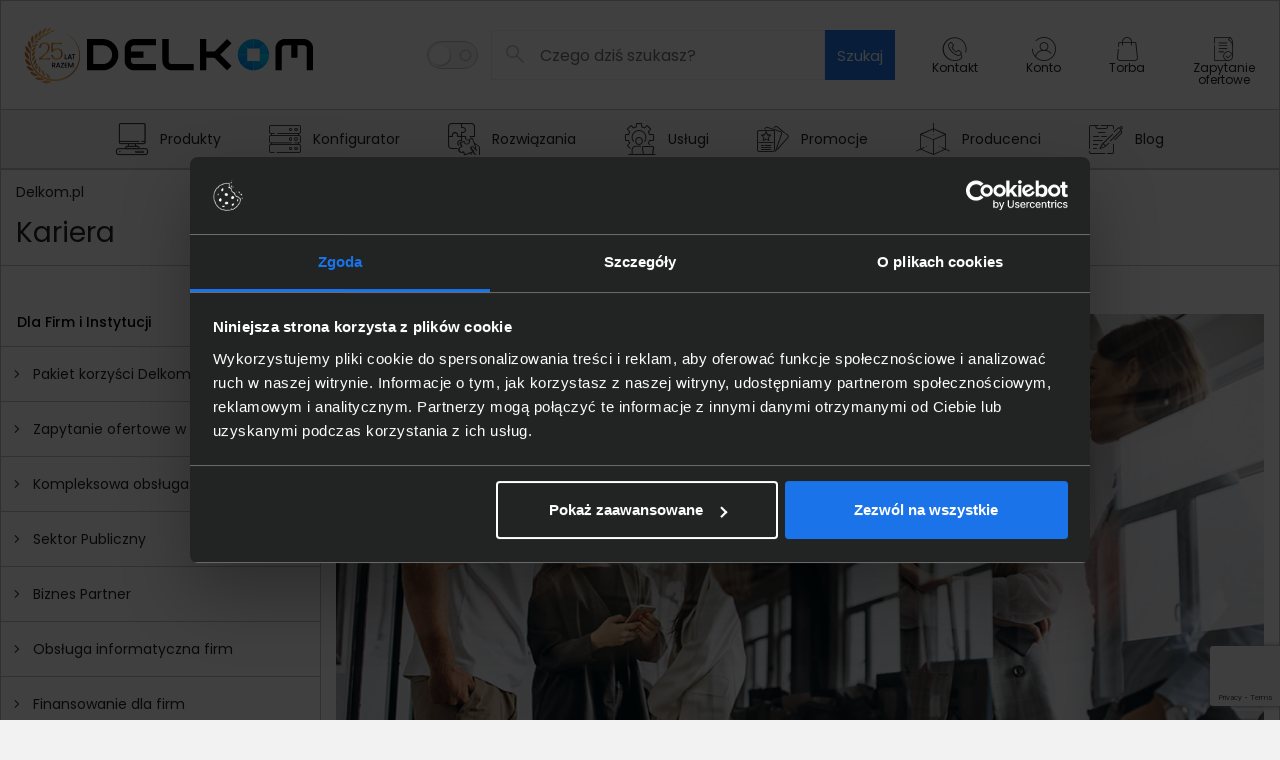

--- FILE ---
content_type: text/html; charset=UTF-8
request_url: https://delkom.pl/kariera
body_size: 20620
content:
<!DOCTYPE html><html lang="pl" style="--vh:100vh;" data-theme="light"><head> <meta charset="UTF-8"> <link rel="dns-prefetch" href="https://www.googletagmanager.com"> <link rel='preconnect' href='https://www.googletagmanager.com'> <link rel="dns-prefetch" href="https://www.google-analytics.com"> <link rel='preconnect' href='https://www.google-analytics.com'> <link rel="preload" as="image" href="/public/images/logo-delkom.svg"> <script>window.langPrefix = '';</script> <script type="text/javascript" src="/jsTranslations.js" defer></script> <script> const loadTheme = localStorage.theme; if(loadTheme === 'light') {} else if(loadTheme === 'dark' || (window.matchMedia && window.matchMedia('(prefers-color-scheme: dark)').matches)) { document.documentElement.dataset.theme = 'dark'; } </script> <style> :root { --white: white; --gray-080: #f5f5f5; --gray-100: #F2F2F2; --gray-200: #E5E5E5; --gray-300: #EEEEEE; --gray-400: #C4C4C4; --gray-500: #9e9e9e; --gray-600: #898989; --gray-700: #757575; --gray-800: #3d3d3d; --gray-900: #232323; --black: #000; --filter: none; --light: var(--gray-300); --dark: var(--gray-700); --border: var(--gray-400); --gray: var(--gray-400); --gray-dark: var(--gray-700); --gray-darker: var(--gray-800); --gray-light: var(--gray-200); --gray-light-2: var(--gray-080); --filter-img: var(--filter); } [data-theme="dark"] { --white: #222; --gray-080: #333; --gray-100: #444; --gray-200: #545454; --gray-300: #656565; --gray-400: #757575; --gray-500: #818181; --gray-600: #909090; --gray-700: #aaa; --gray-800: #b4b4b4; --gray-900: #c3c3c3; --black: #ddd; --filter: brightness(0) saturate(100%) invert(84%) sepia(0%) saturate(488%) hue-rotate(182deg) brightness(95%) contrast(90%); } </style> <style type="text/css">@charset "UTF-8";.btn{display:inline-block;font-weight:400;color:#232323;text-align:center;vertical-align:middle;-webkit-user-select:none;-moz-user-select:none;-ms-user-select:none;user-select:none;background-color:transparent;border:1px solid transparent;padding:11.2px 12px;padding:.7rem .75rem;font-size:15.008px;font-size:.938rem;line-height:1.4;border-radius:2px;-webkit-transition:color .15s ease-in-out,background-color .15s ease-in-out,border-color .15s ease-in-out,-webkit-box-shadow .15s ease-in-out;transition:color .15s ease-in-out,background-color .15s ease-in-out,border-color .15s ease-in-out,-webkit-box-shadow .15s ease-in-out;transition:color .15s ease-in-out,background-color .15s ease-in-out,border-color .15s ease-in-out,box-shadow .15s ease-in-out;transition:color .15s ease-in-out,background-color .15s ease-in-out,border-color .15s ease-in-out,box-shadow .15s ease-in-out,-webkit-box-shadow .15s ease-in-out}.btn:hover{color:#232323;text-decoration:none}.btn.focus,.btn:focus{outline:0;-webkit-box-shadow:0 0 0 .2rem rgba(26,115,232,.25);box-shadow:0 0 0 .2rem rgba(26,115,232,.25)}.btn.disabled,.btn:disabled{opacity:.65}.btn:not(:disabled):not(.disabled){cursor:pointer}a.btn.disabled,fieldset:disabled a.btn{pointer-events:none}.btn-primary{color:#fff;background-color:#1a73e8;border-color:#1a73e8}.btn-primary.focus,.btn-primary:focus,.btn-primary:hover{color:#fff;background-color:#1462c8;border-color:#135cbc}.btn-primary.focus,.btn-primary:focus{-webkit-box-shadow:0 0 0 .2rem rgba(60,136,235,.5);box-shadow:0 0 0 .2rem rgba(60,136,235,.5)}.btn-primary.disabled,.btn-primary:disabled{color:#fff;background-color:#1a73e8;border-color:#1a73e8}.btn-primary:not(:disabled):not(.disabled).active,.btn-primary:not(:disabled):not(.disabled):active,.show>.btn-primary.dropdown-toggle{color:#fff;background-color:#135cbc;border-color:#1256b1}.btn-primary:not(:disabled):not(.disabled).active:focus,.btn-primary:not(:disabled):not(.disabled):active:focus,.show>.btn-primary.dropdown-toggle:focus{-webkit-box-shadow:0 0 0 .2rem rgba(60,136,235,.5);box-shadow:0 0 0 .2rem rgba(60,136,235,.5)}.btn-blue{color:#fff;background-color:#1a73e8;border-color:#1a73e8}.btn-blue.focus,.btn-blue:focus,.btn-blue:hover{color:#fff;background-color:#1462c8;border-color:#135cbc}.btn-blue.focus,.btn-blue:focus{-webkit-box-shadow:0 0 0 .2rem rgba(60,136,235,.5);box-shadow:0 0 0 .2rem rgba(60,136,235,.5)}.btn-blue.disabled,.btn-blue:disabled{color:#fff;background-color:#1a73e8;border-color:#1a73e8}.btn-blue:not(:disabled):not(.disabled).active,.btn-blue:not(:disabled):not(.disabled):active,.show>.btn-blue.dropdown-toggle{color:#fff;background-color:#135cbc;border-color:#1256b1}.btn-blue:not(:disabled):not(.disabled).active:focus,.btn-blue:not(:disabled):not(.disabled):active:focus,.show>.btn-blue.dropdown-toggle:focus{-webkit-box-shadow:0 0 0 .2rem rgba(60,136,235,.5);box-shadow:0 0 0 .2rem rgba(60,136,235,.5)}.btn-secondary{color:#fff;background-color:#898989;border-color:#898989}.btn-secondary.focus,.btn-secondary:focus,.btn-secondary:hover{color:#fff;background-color:#767676;border-color:#707070}.btn-secondary.focus,.btn-secondary:focus{-webkit-box-shadow:0 0 0 .2rem hsla(0,0%,61%,.5);box-shadow:0 0 0 .2rem hsla(0,0%,61%,.5)}.btn-secondary.disabled,.btn-secondary:disabled{color:#fff;background-color:#898989;border-color:#898989}.btn-secondary:not(:disabled):not(.disabled).active,.btn-secondary:not(:disabled):not(.disabled):active,.show>.btn-secondary.dropdown-toggle{color:#fff;background-color:#707070;border-color:dimgray}.btn-secondary:not(:disabled):not(.disabled).active:focus,.btn-secondary:not(:disabled):not(.disabled):active:focus,.show>.btn-secondary.dropdown-toggle:focus{-webkit-box-shadow:0 0 0 .2rem hsla(0,0%,61%,.5);box-shadow:0 0 0 .2rem hsla(0,0%,61%,.5)}.btn-success{color:#fff;background-color:#008556;border-color:#008556}.btn-success.focus,.btn-success:focus,.btn-success:hover{color:#fff;background-color:#005f3d;border-color:#005235}.btn-success.focus,.btn-success:focus{-webkit-box-shadow:0 0 0 .2rem rgba(38,151,111,.5);box-shadow:0 0 0 .2rem rgba(38,151,111,.5)}.btn-success.disabled,.btn-success:disabled{color:#fff;background-color:#008556;border-color:#008556}.btn-success:not(:disabled):not(.disabled).active,.btn-success:not(:disabled):not(.disabled):active,.show>.btn-success.dropdown-toggle{color:#fff;background-color:#005235;border-color:#00452d}.btn-success:not(:disabled):not(.disabled).active:focus,.btn-success:not(:disabled):not(.disabled):active:focus,.show>.btn-success.dropdown-toggle:focus{-webkit-box-shadow:0 0 0 .2rem rgba(38,151,111,.5);box-shadow:0 0 0 .2rem rgba(38,151,111,.5)}.btn-info{color:#232323;background-color:#00ffc4;border-color:#00ffc4}.btn-info.focus,.btn-info:focus,.btn-info:hover{color:#fff;background-color:#00d9a7;border-color:#00cc9d}.btn-info.focus,.btn-info:focus{-webkit-box-shadow:0 0 0 .2rem rgba(5,222,172,.5);box-shadow:0 0 0 .2rem rgba(5,222,172,.5)}.btn-info.disabled,.btn-info:disabled{color:#232323;background-color:#00ffc4;border-color:#00ffc4}.btn-info:not(:disabled):not(.disabled).active,.btn-info:not(:disabled):not(.disabled):active,.show>.btn-info.dropdown-toggle{color:#fff;background-color:#00cc9d;border-color:#00bf93}.btn-info:not(:disabled):not(.disabled).active:focus,.btn-info:not(:disabled):not(.disabled):active:focus,.show>.btn-info.dropdown-toggle:focus{-webkit-box-shadow:0 0 0 .2rem rgba(5,222,172,.5);box-shadow:0 0 0 .2rem rgba(5,222,172,.5)}.btn-warning{color:#232323;background-color:#f2c447;border-color:#f2c447}.btn-warning.focus,.btn-warning:focus,.btn-warning:hover{color:#232323;background-color:#efb923;border-color:#efb517}.btn-warning.focus,.btn-warning:focus{-webkit-box-shadow:0 0 0 .2rem rgba(211,172,66,.5);box-shadow:0 0 0 .2rem rgba(211,172,66,.5)}.btn-warning.disabled,.btn-warning:disabled{color:#232323;background-color:#f2c447;border-color:#f2c447}.btn-warning:not(:disabled):not(.disabled).active,.btn-warning:not(:disabled):not(.disabled):active,.show>.btn-warning.dropdown-toggle{color:#232323;background-color:#efb517;border-color:#e9af10}.btn-warning:not(:disabled):not(.disabled).active:focus,.btn-warning:not(:disabled):not(.disabled):active:focus,.show>.btn-warning.dropdown-toggle:focus{-webkit-box-shadow:0 0 0 .2rem rgba(211,172,66,.5);box-shadow:0 0 0 .2rem rgba(211,172,66,.5)}.btn-danger{color:#fff;background-color:#ff0f17;border-color:#ff0f17}.btn-danger.focus,.btn-danger:focus,.btn-danger:hover{color:#fff;background-color:#e80008;border-color:#db0007}.btn-danger.focus,.btn-danger:focus{-webkit-box-shadow:0 0 0 .2rem rgba(255,51,58,.5);box-shadow:0 0 0 .2rem rgba(255,51,58,.5)}.btn-danger.disabled,.btn-danger:disabled{color:#fff;background-color:#ff0f17;border-color:#ff0f17}.btn-danger:not(:disabled):not(.disabled).active,.btn-danger:not(:disabled):not(.disabled):active,.show>.btn-danger.dropdown-toggle{color:#fff;background-color:#db0007;border-color:#ce0007}.btn-danger:not(:disabled):not(.disabled).active:focus,.btn-danger:not(:disabled):not(.disabled):active:focus,.show>.btn-danger.dropdown-toggle:focus{-webkit-box-shadow:0 0 0 .2rem rgba(255,51,58,.5);box-shadow:0 0 0 .2rem rgba(255,51,58,.5)}.btn-purple{color:#fff;background-color:#642979;border-color:#642979}.btn-purple.focus,.btn-purple:focus,.btn-purple:hover{color:#fff;background-color:#4c1f5c;border-color:#451c53}.btn-purple.focus,.btn-purple:focus{-webkit-box-shadow:0 0 0 .2rem rgba(123,73,141,.5);box-shadow:0 0 0 .2rem rgba(123,73,141,.5)}.btn-purple.disabled,.btn-purple:disabled{color:#fff;background-color:#642979;border-color:#642979}.btn-purple:not(:disabled):not(.disabled).active,.btn-purple:not(:disabled):not(.disabled):active,.show>.btn-purple.dropdown-toggle{color:#fff;background-color:#451c53;border-color:#3d1949}.btn-purple:not(:disabled):not(.disabled).active:focus,.btn-purple:not(:disabled):not(.disabled):active:focus,.show>.btn-purple.dropdown-toggle:focus{-webkit-box-shadow:0 0 0 .2rem rgba(123,73,141,.5);box-shadow:0 0 0 .2rem rgba(123,73,141,.5)}.btn-orange{color:#fff;background-color:#ff6201;border-color:#ff6201}.btn-orange.focus,.btn-orange:focus,.btn-orange:hover{color:#fff;background-color:#da5300;border-color:#cd4e00}.btn-orange.focus,.btn-orange:focus{-webkit-box-shadow:0 0 0 .2rem rgba(255,122,39,.5);box-shadow:0 0 0 .2rem rgba(255,122,39,.5)}.btn-orange.disabled,.btn-orange:disabled{color:#fff;background-color:#ff6201;border-color:#ff6201}.btn-orange:not(:disabled):not(.disabled).active,.btn-orange:not(:disabled):not(.disabled):active,.show>.btn-orange.dropdown-toggle{color:#fff;background-color:#cd4e00;border-color:#c04900}.btn-orange:not(:disabled):not(.disabled).active:focus,.btn-orange:not(:disabled):not(.disabled):active:focus,.show>.btn-orange.dropdown-toggle:focus{-webkit-box-shadow:0 0 0 .2rem rgba(255,122,39,.5);box-shadow:0 0 0 .2rem rgba(255,122,39,.5)}.btn-yellow{color:#232323;background-color:#f2c447;border-color:#f2c447}.btn-yellow.focus,.btn-yellow:focus,.btn-yellow:hover{color:#232323;background-color:#efb923;border-color:#efb517}.btn-yellow.focus,.btn-yellow:focus{-webkit-box-shadow:0 0 0 .2rem rgba(211,172,66,.5);box-shadow:0 0 0 .2rem rgba(211,172,66,.5)}.btn-yellow.disabled,.btn-yellow:disabled{color:#232323;background-color:#f2c447;border-color:#f2c447}.btn-yellow:not(:disabled):not(.disabled).active,.btn-yellow:not(:disabled):not(.disabled):active,.show>.btn-yellow.dropdown-toggle{color:#232323;background-color:#efb517;border-color:#e9af10}.btn-yellow:not(:disabled):not(.disabled).active:focus,.btn-yellow:not(:disabled):not(.disabled):active:focus,.show>.btn-yellow.dropdown-toggle:focus{-webkit-box-shadow:0 0 0 .2rem rgba(211,172,66,.5);box-shadow:0 0 0 .2rem rgba(211,172,66,.5)}.btn-outline-primary{color:#1a73e8;border-color:#1a73e8}.btn-outline-primary:hover{color:#fff;background-color:#1a73e8;border-color:#1a73e8}.btn-outline-primary.focus,.btn-outline-primary:focus{-webkit-box-shadow:0 0 0 .2rem rgba(26,115,232,.5);box-shadow:0 0 0 .2rem rgba(26,115,232,.5)}.btn-outline-primary.disabled,.btn-outline-primary:disabled{color:#1a73e8;background-color:transparent}.btn-outline-primary:not(:disabled):not(.disabled).active,.btn-outline-primary:not(:disabled):not(.disabled):active,.show>.btn-outline-primary.dropdown-toggle{color:#fff;background-color:#1a73e8;border-color:#1a73e8}.btn-outline-primary:not(:disabled):not(.disabled).active:focus,.btn-outline-primary:not(:disabled):not(.disabled):active:focus,.show>.btn-outline-primary.dropdown-toggle:focus{-webkit-box-shadow:0 0 0 .2rem rgba(26,115,232,.5);box-shadow:0 0 0 .2rem rgba(26,115,232,.5)}.btn-outline-blue{color:#1a73e8;border-color:#1a73e8}.btn-outline-blue:hover{color:#fff;background-color:#1a73e8;border-color:#1a73e8}.btn-outline-blue.focus,.btn-outline-blue:focus{-webkit-box-shadow:0 0 0 .2rem rgba(26,115,232,.5);box-shadow:0 0 0 .2rem rgba(26,115,232,.5)}.btn-outline-blue.disabled,.btn-outline-blue:disabled{color:#1a73e8;background-color:transparent}.btn-outline-blue:not(:disabled):not(.disabled).active,.btn-outline-blue:not(:disabled):not(.disabled):active,.show>.btn-outline-blue.dropdown-toggle{color:#fff;background-color:#1a73e8;border-color:#1a73e8}.btn-outline-blue:not(:disabled):not(.disabled).active:focus,.btn-outline-blue:not(:disabled):not(.disabled):active:focus,.show>.btn-outline-blue.dropdown-toggle:focus{-webkit-box-shadow:0 0 0 .2rem rgba(26,115,232,.5);box-shadow:0 0 0 .2rem rgba(26,115,232,.5)}.btn-outline-secondary{color:#898989;border-color:#898989}.btn-outline-secondary:hover{color:#fff;background-color:#898989;border-color:#898989}.btn-outline-secondary.focus,.btn-outline-secondary:focus{-webkit-box-shadow:0 0 0 .2rem hsla(0,0%,54%,.5);box-shadow:0 0 0 .2rem hsla(0,0%,54%,.5)}.btn-outline-secondary.disabled,.btn-outline-secondary:disabled{color:#898989;background-color:transparent}.btn-outline-secondary:not(:disabled):not(.disabled).active,.btn-outline-secondary:not(:disabled):not(.disabled):active,.show>.btn-outline-secondary.dropdown-toggle{color:#fff;background-color:#898989;border-color:#898989}.btn-outline-secondary:not(:disabled):not(.disabled).active:focus,.btn-outline-secondary:not(:disabled):not(.disabled):active:focus,.show>.btn-outline-secondary.dropdown-toggle:focus{-webkit-box-shadow:0 0 0 .2rem hsla(0,0%,54%,.5);box-shadow:0 0 0 .2rem hsla(0,0%,54%,.5)}.btn-outline-success{color:#008556;border-color:#008556}.btn-outline-success:hover{color:#fff;background-color:#008556;border-color:#008556}.btn-outline-success.focus,.btn-outline-success:focus{-webkit-box-shadow:0 0 0 .2rem rgba(0,133,86,.5);box-shadow:0 0 0 .2rem rgba(0,133,86,.5)}.btn-outline-success.disabled,.btn-outline-success:disabled{color:#008556;background-color:transparent}.btn-outline-success:not(:disabled):not(.disabled).active,.btn-outline-success:not(:disabled):not(.disabled):active,.show>.btn-outline-success.dropdown-toggle{color:#fff;background-color:#008556;border-color:#008556}.btn-outline-success:not(:disabled):not(.disabled).active:focus,.btn-outline-success:not(:disabled):not(.disabled):active:focus,.show>.btn-outline-success.dropdown-toggle:focus{-webkit-box-shadow:0 0 0 .2rem rgba(0,133,86,.5);box-shadow:0 0 0 .2rem rgba(0,133,86,.5)}.btn-outline-info{color:#00ffc4;border-color:#00ffc4}.btn-outline-info:hover{color:#232323;background-color:#00ffc4;border-color:#00ffc4}.btn-outline-info.focus,.btn-outline-info:focus{-webkit-box-shadow:0 0 0 .2rem rgba(0,255,196,.5);box-shadow:0 0 0 .2rem rgba(0,255,196,.5)}.btn-outline-info.disabled,.btn-outline-info:disabled{color:#00ffc4;background-color:transparent}.btn-outline-info:not(:disabled):not(.disabled).active,.btn-outline-info:not(:disabled):not(.disabled):active,.show>.btn-outline-info.dropdown-toggle{color:#232323;background-color:#00ffc4;border-color:#00ffc4}.btn-outline-info:not(:disabled):not(.disabled).active:focus,.btn-outline-info:not(:disabled):not(.disabled):active:focus,.show>.btn-outline-info.dropdown-toggle:focus{-webkit-box-shadow:0 0 0 .2rem rgba(0,255,196,.5);box-shadow:0 0 0 .2rem rgba(0,255,196,.5)}.btn-outline-warning{color:#f2c447;border-color:#f2c447}.btn-outline-warning:hover{color:#232323;background-color:#f2c447;border-color:#f2c447}.btn-outline-warning.focus,.btn-outline-warning:focus{-webkit-box-shadow:0 0 0 .2rem rgba(242,196,71,.5);box-shadow:0 0 0 .2rem rgba(242,196,71,.5)}.btn-outline-warning.disabled,.btn-outline-warning:disabled{color:#f2c447;background-color:transparent}.btn-outline-warning:not(:disabled):not(.disabled).active,.btn-outline-warning:not(:disabled):not(.disabled):active,.show>.btn-outline-warning.dropdown-toggle{color:#232323;background-color:#f2c447;border-color:#f2c447}.btn-outline-warning:not(:disabled):not(.disabled).active:focus,.btn-outline-warning:not(:disabled):not(.disabled):active:focus,.show>.btn-outline-warning.dropdown-toggle:focus{-webkit-box-shadow:0 0 0 .2rem rgba(242,196,71,.5);box-shadow:0 0 0 .2rem rgba(242,196,71,.5)}.btn-outline-danger{color:#ff0f17;border-color:#ff0f17}.btn-outline-danger:hover{color:#fff;background-color:#ff0f17;border-color:#ff0f17}.btn-outline-danger.focus,.btn-outline-danger:focus{-webkit-box-shadow:0 0 0 .2rem rgba(255,15,23,.5);box-shadow:0 0 0 .2rem rgba(255,15,23,.5)}.btn-outline-danger.disabled,.btn-outline-danger:disabled{color:#ff0f17;background-color:transparent}.btn-outline-danger:not(:disabled):not(.disabled).active,.btn-outline-danger:not(:disabled):not(.disabled):active,.show>.btn-outline-danger.dropdown-toggle{color:#fff;background-color:#ff0f17;border-color:#ff0f17}.btn-outline-danger:not(:disabled):not(.disabled).active:focus,.btn-outline-danger:not(:disabled):not(.disabled):active:focus,.show>.btn-outline-danger.dropdown-toggle:focus{-webkit-box-shadow:0 0 0 .2rem rgba(255,15,23,.5);box-shadow:0 0 0 .2rem rgba(255,15,23,.5)}.btn-outline-purple{color:#642979;border-color:#642979}.btn-outline-purple:hover{color:#fff;background-color:#642979;border-color:#642979}.btn-outline-purple.focus,.btn-outline-purple:focus{-webkit-box-shadow:0 0 0 .2rem rgba(100,41,121,.5);box-shadow:0 0 0 .2rem rgba(100,41,121,.5)}.btn-outline-purple.disabled,.btn-outline-purple:disabled{color:#642979;background-color:transparent}.btn-outline-purple:not(:disabled):not(.disabled).active,.btn-outline-purple:not(:disabled):not(.disabled):active,.show>.btn-outline-purple.dropdown-toggle{color:#fff;background-color:#642979;border-color:#642979}.btn-outline-purple:not(:disabled):not(.disabled).active:focus,.btn-outline-purple:not(:disabled):not(.disabled):active:focus,.show>.btn-outline-purple.dropdown-toggle:focus{-webkit-box-shadow:0 0 0 .2rem rgba(100,41,121,.5);box-shadow:0 0 0 .2rem rgba(100,41,121,.5)}.btn-outline-orange{color:#ff6201;border-color:#ff6201}.btn-outline-orange:hover{color:#fff;background-color:#ff6201;border-color:#ff6201}.btn-outline-orange.focus,.btn-outline-orange:focus{-webkit-box-shadow:0 0 0 .2rem rgba(255,98,1,.5);box-shadow:0 0 0 .2rem rgba(255,98,1,.5)}.btn-outline-orange.disabled,.btn-outline-orange:disabled{color:#ff6201;background-color:transparent}.btn-outline-orange:not(:disabled):not(.disabled).active,.btn-outline-orange:not(:disabled):not(.disabled):active,.show>.btn-outline-orange.dropdown-toggle{color:#fff;background-color:#ff6201;border-color:#ff6201}.btn-outline-orange:not(:disabled):not(.disabled).active:focus,.btn-outline-orange:not(:disabled):not(.disabled):active:focus,.show>.btn-outline-orange.dropdown-toggle:focus{-webkit-box-shadow:0 0 0 .2rem rgba(255,98,1,.5);box-shadow:0 0 0 .2rem rgba(255,98,1,.5)}.btn-outline-yellow{color:#f2c447;border-color:#f2c447}.btn-outline-yellow:hover{color:#232323;background-color:#f2c447;border-color:#f2c447}.btn-outline-yellow.focus,.btn-outline-yellow:focus{-webkit-box-shadow:0 0 0 .2rem rgba(242,196,71,.5);box-shadow:0 0 0 .2rem rgba(242,196,71,.5)}.btn-outline-yellow.disabled,.btn-outline-yellow:disabled{color:#f2c447;background-color:transparent}.btn-outline-yellow:not(:disabled):not(.disabled).active,.btn-outline-yellow:not(:disabled):not(.disabled):active,.show>.btn-outline-yellow.dropdown-toggle{color:#232323;background-color:#f2c447;border-color:#f2c447}.btn-outline-yellow:not(:disabled):not(.disabled).active:focus,.btn-outline-yellow:not(:disabled):not(.disabled):active:focus,.show>.btn-outline-yellow.dropdown-toggle:focus{-webkit-box-shadow:0 0 0 .2rem rgba(242,196,71,.5);box-shadow:0 0 0 .2rem rgba(242,196,71,.5)}.btn-link{font-weight:400;color:#1a73e8;text-decoration:none}.btn-link:hover{color:#1151a5}.btn-link.focus,.btn-link:focus,.btn-link:hover{text-decoration:underline}.btn-link.disabled,.btn-link:disabled{color:#898989;pointer-events:none}.btn-lg{padding:8px 16px;padding:.5rem 1rem;font-size:18.76px;font-size:1.1725rem}.btn-lg,.btn-sm{line-height:1.4;border-radius:2px}.btn-sm{padding:4px 8px;padding:.25rem .5rem;font-size:13.132px;font-size:.82075rem}.btn-block{display:block;width:100%}.btn-block+.btn-block{margin-top:8px;margin-top:.5rem}input[type=button].btn-block,input[type=reset].btn-block,input[type=submit].btn-block{width:100%}.alert-gray-dark{color:var(--gray-800);background-color:var(--gray-200);border-color:var(--gray-300)}body,html{scroll-behavior:smooth}body{overflow-x:clip}body.headerOff{padding-top:0!important}body.\--is-blocked{overflow:hidden}.compactContent{width:100%;max-width:980px;margin:0 auto}.dropdown-menu{color:var(--gray-900)!important;background-color:var(--white)!important;border-color:var(--gray-400)!important}.dsp-1{font-size:12px;font-size:.75rem}.dsp-2{font-size:14px;font-size:.875rem}.dsp-3{font-size:15.008px;font-size:.938rem}.dsp-4{font-size:18px;font-size:1.125rem}.dsp-5{font-size:20px;font-size:1.25rem}.dsp-6{font-size:22px;font-size:1.375rem}.dsp-7{font-size:28px;font-size:1.75rem}.dsp-8{font-size:37.008px;font-size:2.313rem}.dsp-9{font-size:49.008px;font-size:3.063rem}.dsp-1{font-size:12px!important;font-size:.75rem!important}.dsp-2{font-size:14px!important;font-size:.875rem!important}.dsp-3{font-size:15.008px!important;font-size:.938rem!important}.dsp-4{font-size:18px!important;font-size:1.125rem!important}.dsp-5{font-size:20px!important;font-size:1.25rem!important}.dsp-6{font-size:22px!important;font-size:1.375rem!important}.dsp-7{font-size:28px!important;font-size:1.75rem!important}.dsp-8{font-size:37.008px!important;font-size:2.313rem!important}.dsp-9{font-size:49.008px!important;font-size:3.063rem!important}.dsp-16{font-size:16px!important;font-size:1rem!important}.dsp-24{font-size:24px!important;font-size:1.5rem!important}.lh-200{line-height:2!important}.lh-180{line-height:1.8!important}.lh-160{line-height:1.6!important}.lh-140{line-height:1.4!important}.lh-120{line-height:1.2!important}.lh-100{line-height:1!important}.fw-500{font-weight:500!important}.text-wrap{white-space:normal}.text-nowrap{white-space:nowrap}b,strong{font-weight:500}.pageTitle{display:block;word-break:break-word;white-space:normal;line-height:1.2;color:var(--gray-900)}.btn-lg{font-size:18px;font-size:1.125rem}button:focus{-webkit-box-shadow:0 0 0 0 transparent!important;box-shadow:0 0 0 0 transparent!important}.btn-basic{background-color:transparent!important;border:0 solid transparent!important;color:var(--gray-900)!important}.btn-basic:hover{color:var(--gray-800)!important}.btn-primary-reverse{color:#fff;background-color:#1a73e8;border-color:#1a73e8}.btn-primary-reverse:hover{color:#1a73e8;background-color:transparent;border-color:#1a73e8}.btn-white-reverse{color:#1a73e8;background-color:#fff;border-color:#fff}.btn-white-reverse:hover{color:#fff;background-color:transparent;border-color:#fff}.btn-orange-reverse{color:#fff;background-color:#ff6201;border-color:#ff6201}.btn-orange-reverse:hover{color:#ff6201;background-color:transparent;border-color:#ff6201}.btn-outline-black{color:var(--black);background-color:transparent;border-color:var(--black)}.btn-outline-black:hover{color:var(--white);background-color:var(--black);border-color:var(--black)}.btn-outline-blacklight{color:var(--black);background-color:transparent;border-color:var(--black)}.btn-outline-blacklight:hover{background-color:var(--gray-300);border-color:var(--black)}.btn-light{color:var(--gray-900);background-color:var(--gray-300);border-color:var(--gray-300)}.btn-light:hover{color:var(--gray-900);background-color:var(--gray-400);border-color:var(--gray-400)}.btn-xl{padding:12px 24px;padding:.75rem 1.5rem}[class*=" delkom-font-"],[class^=delkom-font-]{font-family:delkom-font!important;font-size:16px;font-style:normal;-webkit-font-smoothing:antialiased;-moz-osx-font-smoothing:grayscale}.delkom-font-all_inbox:before{content:"\EA01"}.delkom-font-arrow-dol:before{content:"\EA02"}.delkom-font-arrow-gora:before{content:"\EA03"}.delkom-font-arrow-prawo:before{content:"\EA04"}.delkom-font-arrow_left_alt:before{content:"\EA05"}.delkom-font-arrow_right:before{content:"\EA06"}.delkom-font-arrow_right_alt:before{content:"\EA07"}.delkom-font-attach_file:before{content:"\EA08"}.delkom-font-back:before{content:"\EA09"}.delkom-font-bestseller:before{content:"\EA0A"}.delkom-font-bezpieczna-strefa:before{content:"\EA0B"}.delkom-font-bezpieczna_strefa:before{content:"\EA0C"}.delkom-font-blog-delkom-v2:before{content:"\EA0D"}.delkom-font-blog-delkom:before{content:"\EA0E"}.delkom-font-blog:before{content:"\EA0F"}.delkom-font-box:before{content:"\EA10"}.delkom-font-call:before{content:"\EA11"}.delkom-font-check:before{content:"\EA12"}.delkom-font-chevron_right:before{content:"\EA13"}.delkom-font-close:before{content:"\EA14"}.delkom-font-czat:before{content:"\EA15"}.delkom-font-darmowa-dostawa:before{content:"\EA16"}.delkom-font-delivery-esd:before{content:"\EA17"}.delkom-font-delivery_INPOST:before{content:"\EA18"}.delkom-font-delivery_UPS:before{content:"\EA19"}.delkom-font-done:before{content:"\EA1A"}.delkom-font-dostawa-elektroniczna:before{content:"\EA1B"}.delkom-font-dostawa-platna:before{content:"\EA1C"}.delkom-font-drag_handle:before{content:"\EA1D"}.delkom-font-expand_less:before{content:"\EA1E"}.delkom-font-expand_more:before{content:"\EA1F"}.delkom-font-fb:before{content:"\EA20"}.delkom-font-filter_list:before{content:"\EA21"}.delkom-font-finasowanie-dla-firm-v2:before{content:"\EA22"}.delkom-font-finasowanie-dla-firm:before{content:"\EA23"}.delkom-font-first_page:before{content:"\EA24"}.delkom-font-grade:before{content:"\EA25"}.delkom-font-historia:before{content:"\EA26"}.delkom-font-iconLletter:before{content:"\EA27"}.delkom-font-iconWhyWorth1:before{content:"\EA28"}.delkom-font-iconWhyWorth10:before{content:"\EA29"}.delkom-font-iconWhyWorth2:before{content:"\EA2A"}.delkom-font-iconWhyWorth3:before{content:"\EA2B"}.delkom-font-iconWhyWorth4:before{content:"\EA2C"}.delkom-font-iconWhyWorth5:before{content:"\EA2D"}.delkom-font-iconWhyWorth6:before{content:"\EA2E"}.delkom-font-iconWhyWorth7:before{content:"\EA2F"}.delkom-font-iconWhyWorth8:before{content:"\EA30"}.delkom-font-iconWhyWorth9:before{content:"\EA31"}.delkom-font-keyboard_arrow_right:before{content:"\EA32"}.delkom-font-keyboard_backspace:before{content:"\EA33"}.delkom-font-keyboard_capslock:before{content:"\EA34"}.delkom-font-konto:before{content:"\EA35"}.delkom-font-kosz:before{content:"\EA36"}.delkom-font-last_page_black_24dp:before{content:"\EA37"}.delkom-font-leasing:before{content:"\EA38"}.delkom-font-left_half_star:before{content:"\EA39"}.delkom-font-lewo:before{content:"\EA3A"}.delkom-font-linkedin:before{content:"\EA3B"}.delkom-font-list:before{content:"\EA3C"}.delkom-font-mail:before{content:"\EA3D"}.delkom-font-mailmi:before{content:"\EA3E"}.delkom-font-more_vert:before{content:"\EA3F"}.delkom-font-navigate_next:before{content:"\EA40"}.delkom-font-nowosc:before{content:"\EA41"}.delkom-font-obnizona_cena:before{content:"\EA42"}.delkom-font-outlet:before{content:"\EA43"}.delkom-font-paymant_RATY:before{content:"\EA44"}.delkom-font-payment_LEASELINK:before{content:"\EA45"}.delkom-font-payment_PAY_APPLE:before{content:"\EA46"}.delkom-font-payment_PAY_BANK:before{content:"\EA47"}.delkom-font-payment_PAY_BLIK:before{content:"\EA48"}.delkom-font-payment_PAY_FAST:before{content:"\EA49"}.delkom-font-payment_PAY_GOOGLE:before{content:"\EA4A"}.delkom-font-payment_PAY_ON_DELIVERY:before{content:"\EA4B"}.delkom-font-payment_PAY_Smartney:before{content:"\EA4C"}.delkom-font-payment_PAY_VISA:before{content:"\EA4D"}.delkom-font-pdf:before{content:"\EA4E"}.delkom-font-pdf_2:before{content:"\EA4F"}.delkom-font-prawo:before{content:"\EA50"}.delkom-font-presale:before{content:"\EA51"}.delkom-font-producents:before{content:"\EA52"}.delkom-font-products:before{content:"\EA53"}.delkom-font-profit-plus:before{content:"\EA54"}.delkom-font-promo25gold:before{content:"\EA55"}.delkom-font-promocja:before{content:"\EA56"}.delkom-font-promotions:before{content:"\EA57"}.delkom-font-raty:before{content:"\EA58"}.delkom-font-replay_circle_filled:before{content:"\EA59"}.delkom-font-right_half_star:before{content:"\EA5A"}.delkom-font-search-md:before{content:"\EA5B"}.delkom-font-sentiment_very_dissatisfied:before{content:"\EA5C"}.delkom-font-servers:before{content:"\EA5D"}.delkom-font-services:before{content:"\EA5E"}.delkom-font-services_2:before{content:"\EA5F"}.delkom-font-solution:before{content:"\EA60"}.delkom-font-sprzet-na-testy:before{content:"\EA61"}.delkom-font-star:before{content:"\EA62"}.delkom-font-star_half:before{content:"\EA63"}.delkom-font-swap_vert:before{content:"\EA64"}.delkom-font-szukaj-oferta:before{content:"\EA65"}.delkom-font-telefon:before{content:"\EA66"}.delkom-font-telephone:before{content:"\EA67"}.delkom-font-toc_black_24dp:before{content:"\EA68"}.delkom-font-torba-komunikat:before{content:"\EA69"}.delkom-font-torba-zapytanie:before{content:"\EA6A"}.delkom-font-torba:before{content:"\EA6B"}.delkom-font-unpublished:before{content:"\EA6C"}.delkom-font-view_list:before{content:"\EA6D"}.delkom-font-view_list_black_24dp:before{content:"\EA6E"}.delkom-font-view_module:before{content:"\EA6F"}.delkom-font-view_module_black_24dp:before{content:"\EA70"}.delkom-font-zapytaj-eksperata:before{content:"\EA71"}.delkom-font-zapytanie-ofertowe:before{content:"\EA72"}.delkom-font-zegar:before{content:"\EA73"}.delkom-font-zero:before{content:"\EA74"}.logo-delkom{position:relative;display:-webkit-box;display:-ms-flexbox;display:flex;-webkit-box-align:center;-ms-flex-align:center;align-items:center;-webkit-box-pack:center;-ms-flex-pack:center;justify-content:center}.logo-delkom img{width:auto}[data-theme=dark] .logo-delkom:before{content:"";position:absolute;top:0;left:0;width:100%;height:100%;background-image:url("/public/images/logo-inverse.svg");background-size:contain;background-repeat:no-repeat}[data-theme=dark] .logo-delkom img{visibility:hidden}[data-theme=dark] .theme-image-light,[data-theme=light] .theme-image-dark{display:none!important}.theme-switcher-2{position:relative;-ms-flex-item-align:center;align-self:center;display:-webkit-box;display:-ms-flexbox;display:flex;width:56px;width:3.5rem;height:28px;height:1.75rem;background-color:var(--gray-100);border-color:var(--gray-400);border:1px solid var(--gray-400);border-radius:100rem}[data-theme=dark] .theme-switcher-2{background-color:var(--gray-080)}.theme-switcher-2 label{display:-webkit-box;display:-ms-flexbox;display:flex;width:100%;height:100%;margin:0}.theme-switcher-2 label:after,.theme-switcher-2 label:before{content:"";z-index:1;position:absolute;top:7px;display:block;width:13px;height:13px;background-repeat:no-repeat;background-position:50%;background-size:contain}.theme-switcher-2 label:before{background-image:url("/public/images/switcher-moon.svg");left:6px}.theme-switcher-2 label:after{background-image:url("/public/images/switcher-sun.svg");right:5px}.theme-switcher-2 input{display:none}.theme-switcher-2 .theme-switcher-2__dot{z-index:2;position:absolute;top:3px;left:2px;display:block;width:20px;width:1.25rem;height:20px;height:1.25rem;background-color:var(--white);-webkit-box-shadow:1px 1px 1px 0 var(--gray-400);box-shadow:1px 1px 1px 0 var(--gray-400);border-radius:100%;-webkit-transition:-webkit-transform .3s;transition:-webkit-transform .3s;transition:transform .3s;transition:transform .3s,-webkit-transform .3s}[data-theme=dark] .theme-switcher-2 .theme-switcher-2__dot{background-color:var(--gray-200);-webkit-box-shadow:-2px 1px 2px 0 var(--white);box-shadow:-2px 1px 2px 0 var(--white);-webkit-transform:translateX(29px);transform:translateX(29px)}body.\--infoBar-exist{--infoBar-height:70px}body:not(.\--infoBar-exist){--infoBar-height:0px}body.\--scroll{--header-wrapper-height:calc(var(--infoBar-height) + var(--header-min))}body:not(.\--scroll){--header-wrapper-height:calc(var(--infoBar-height) + var(--header-full))}.headerTopWrapper{z-index:11;top:0}.header,.headerTopWrapper{position:fixed;left:0;width:100%}.header{z-index:10;display:-webkit-box;display:-ms-flexbox;display:flex;margin:0;padding:0;border-bottom:1px solid var(--gray-400);border-top:1px solid var(--gray-400);background-color:var(--white)}.header.\--top{position:relative!important;top:0;-webkit-box-orient:vertical;-webkit-box-direction:normal;-ms-flex-direction:column;flex-direction:column}.header.\--top .header__logo img.header__logo25{height:42px}.header.\--top .header__search .search__input{min-width:10vw}.header.\--top .nav__link{padding-left:24px;padding-left:1.5rem;padding-right:24px;padding-right:1.5rem}.header.\--bottom{-webkit-box-pack:center;-ms-flex-pack:center;justify-content:center}.header.\--bottom .nav__item{width:100%}.header__inner{-webkit-box-pack:justify;-ms-flex-pack:justify;justify-content:space-between;width:100%;margin:0}.header__inner,.header__logo{display:-webkit-box;display:-ms-flexbox;display:flex}.header__logo{position:relative;-webkit-box-align:center;-ms-flex-align:center;align-items:center;-webkit-box-pack:center;-ms-flex-pack:center;justify-content:center}.header__logo img{width:auto}[data-theme=dark] .header__logo:before{background-image:url("/public/images/logo-inverse.svg")}[data-theme=dark] .header__logo:after,[data-theme=dark] .header__logo:before{content:"";position:absolute;top:50%;-webkit-transform:translateY(-50%);transform:translateY(-50%);width:100%;background-size:contain;background-repeat:no-repeat}[data-theme=dark] .header__logo:after{background-image:url("/public/images/25-lat-razem-white.svg")}[data-theme=dark] .header__logo img{visibility:hidden}.header__nav{display:-webkit-box;display:-ms-flexbox;display:flex}.header__nav.\--main .\--horizontal .link__icon{font-size:32px;font-size:2rem}.header__nav.\--headerBottom{display:-webkit-box;display:-ms-flexbox;display:flex;-ms-flex-pack:distribute;justify-content:space-around;width:100%;height:100%}.header__nav .nav__item,.header__nav .nav__link{position:relative;display:-webkit-box;display:-ms-flexbox;display:flex}.header__nav .nav__link{-webkit-box-align:center;-ms-flex-align:center;align-items:center;-webkit-box-pack:center;-ms-flex-pack:center;justify-content:center}.header__nav .nav__link:hover,.header__nav .nav__link:hover *{text-decoration:none}.header__nav .nav__link .link__icon{position:relative;height:21px;max-height:21px;min-height:21px;width:auto;color:var(--gray-800)}.header__nav .nav__link .link__icon,.header__nav .nav__link .link__icon .icon__count{display:-webkit-box;display:-ms-flexbox;display:flex;-webkit-box-align:center;-ms-flex-align:center;align-items:center;-webkit-box-pack:center;-ms-flex-pack:center;justify-content:center;line-height:1}.header__nav .nav__link .link__icon .icon__count{min-width:16px;height:16px;padding:0 3px;border-radius:1.75rem;font-size:10px;font-family:Poppins,sans-serif;font-weight:500;color:#fff;background-color:#ff6201;-webkit-box-shadow:0 0 3px 0 var(--white);box-shadow:0 0 3px 0 var(--white)}.header__nav .nav__link .link__icon .icon__count.\--top{position:absolute;bottom:75%;right:-8px;right:-.5rem}.header__nav .nav__link .link__icon .icon__count.\--bottomHeader{position:absolute;bottom:62%;right:-10.4px;right:-.65rem}.header__nav .nav__link .link__title{color:var(--gray-900);line-height:1}.header__nav .nav__link.\--horizontal{-ms-flex-wrap:nowrap;flex-wrap:nowrap}.header__nav .nav__link.\--horizontal .link__title{margin-left:12px;margin-left:.75rem;font-size:14px;font-size:.875rem}.header__nav .nav__link.\--verticial{-webkit-box-orient:vertical;-webkit-box-direction:normal;-ms-flex-direction:column;flex-direction:column}.header__nav .nav__link.\--verticial .link__icon{display:block;margin-bottom:4px;margin-bottom:.25rem;font-size:24px;font-size:1.5rem;text-align:center}.header__nav .nav__link.\--verticial .link__title{display:block;text-align:center;font-size:12px;font-size:.75rem}.header__nav .nav__link--account-user-logged .link__icon:after{content:"";position:absolute;bottom:-4px;right:-4px;display:block;width:10px;height:10px;background-color:#008556;border-radius:100%}.header__nav .nav__item.nav__dropdown .dropdown-menu.\--toRightLine{margin-right:-8px!important}.header__nav .nav__submenu{display:-webkit-box;display:-ms-flexbox;display:flex;-webkit-box-align:center;-ms-flex-align:center;align-items:center;-webkit-box-orient:vertical;-webkit-box-direction:normal;-ms-flex-direction:column;flex-direction:column}.header__nav .nav__submenu .submenu__link{position:relative;display:-webkit-box;display:-ms-flexbox;display:flex;-webkit-box-pack:justify;-ms-flex-pack:justify;justify-content:space-between;width:100%;height:auto;color:var(--gray-900);font-size:14px;font-size:.875rem}.header__nav .nav__submenu .submenu__link:after{content:"\EA06";font-family:delkom-font!important;font-size:15.008px;font-size:.938rem;color:#1a73e8}.header__nav .nav__submenu .submenu__link:hover,.header__nav .nav__submenu .submenu__link:hover *{text-decoration:none}.header .header__nav .nav__item.\--active,.header .header__nav .nav__link.\--active{-webkit-box-shadow:inset 0 -1px 0 0 #1a73e8,0 1px 0 0 #1a73e8;box-shadow:inset 0 -1px 0 0 #1a73e8,0 1px 0 0 #1a73e8}.jsHeaderBottom.\--hideHomeActive .jsHeaderBottomBasket,.jsHeaderBottom.\--hideHomeActive .jsHeaderBottomOffer,.jsHeaderBottom.\--hideHomeActive .jsHeaderMenuHome{-webkit-box-shadow:inset 0 -3px 0 0 transparent!important;box-shadow:inset 0 -3px 0 0 transparent!important}.header__menuSurface{display:none;visibility:hidden;z-index:201;overflow:auto;position:fixed;background-color:var(--white);left:0;width:100%}.header__menuSurface.\--show{visibility:visible;display:block}.header__menuSurface .menuSurface__search .search__form{display:-webkit-box;display:-ms-flexbox;display:flex}.header__menuSurface .menuSurface__search .search__input{height:auto!important;background-color:var(--gray-100);border:0 solid transparent}.header__menuSurface .menuSurface__menu .jsSurfaceMenuTitle__main{display:block}.header__menuSurface .menuSurface__menu .jsSurfaceMenuTitle__submenu{display:none}.header__menuSurface .menuSurface__menu .header__nav{position:relative}.header__menuSurface .menuSurface__menu .header__nav .nav__item{display:-webkit-box;display:-ms-flexbox;display:flex;-webkit-box-pack:justify;-ms-flex-pack:justify;justify-content:space-between;padding:16px 0;padding:1rem 0}.header__menuSurface .menuSurface__menu .header__nav .nav__item:after{font-family:delkom-font!important;content:"\EA06";font-size:18px;font-size:1.125rem;color:#1a73e8}.header__menuSurface .menuSurface__menu .header__nav .nav__item.nav__link:after{color:var(--gray-900)}.header__menuSurface .menuSurface__menu .header__nav .nav__item .nav__link{-webkit-box-flex:1;-ms-flex-positive:1;flex-grow:1;padding-left:0;padding-right:0}.header__menuSurface .menuSurface__menu .header__nav .nav__item .link__title{-webkit-box-flex:1;-ms-flex-positive:1;flex-grow:1;text-align:left}.header__menuSurface .menuSurface__menu.\--submenu .jsSurfaceMenuTitle__main{display:none}.header__menuSurface .menuSurface__menu.\--submenu .jsSurfaceMenuTitle__submenu{display:-webkit-box;display:-ms-flexbox;display:flex}.header__menuSurface .menuSurface__menu.\--submenu .dropdown-menu{overflow-x:hidden;overflow-y:scroll;position:absolute!important;left:-16px!important;left:-1rem!important;top:-2px!important;width:calc(100% + 2rem);height:calc(var(--vh) - 254px);border:0 solid transparent;padding:0 16px 64px;padding:0 1rem 4rem;-webkit-transform:translate(0)!important;transform:translate(0)!important}.header__contactSurface{display:none;visibility:hidden;z-index:9;position:fixed;background-color:var(--white);left:0;width:100%}.header__contactSurface.\--show{display:block;visibility:visible;overflow:auto}.header__accoutSurface{display:none;visibility:hidden;z-index:9;position:fixed;background-color:var(--white);left:0;width:100%}.header__accoutSurface.\--show{display:block;visibility:visible}.headerInfo{position:relative;display:-webkit-box;display:-ms-flexbox;display:flex;width:100%;height:70px;min-height:70px;max-height:70px;background-color:#1a73e8}.headerInfo.hide{display:none!important}.headerInfo.show{position:relative}.headerInfo__inside{overflow:hidden;height:inherit;position:relative;display:-webkit-box;display:-ms-flexbox;display:flex;-webkit-box-pack:justify;-ms-flex-pack:justify;justify-content:space-between;-webkit-box-align:center;-ms-flex-align:center;align-items:center;padding:8px 64px 8px 16px;padding:.5rem 4rem .5rem 1rem;max-width:1706px}.headerInfo__inside--text{-webkit-line-clamp:3;-webkit-box-orient:vertical;overflow:hidden}.headerInfo__inside--text.mobileOnly:hover{text-decoration:none!important}.headerInfo__inside--btn{white-space:nowrap!important;margin-left:32px;margin-left:2rem;color:#fff;background-color:transparent;border-color:#fff}.headerInfo__inside--btn:hover{background-color:#fff;color:#1a73e8}.headerInfo__inside--link{display:none}.headerInfo__inside--link:hover{text-decoration:none}.headerInfo__close{position:absolute;right:16px;right:1rem;z-index:5;color:#fff;font-size:32px;font-size:2rem;text-shadow:none;font-weight:100;opacity:1;cursor:pointer;background:none;border:none}.search{position:relative}.search .search__form{z-index:2;position:relative;display:-webkit-box;display:-ms-flexbox;display:flex}.search .search__form .search__button,.search .search__form .search__input{height:100%;border-radius:0}.search .search__form .search__button{display:-webkit-box;display:-ms-flexbox;display:flex;-webkit-box-align:center;-ms-flex-align:center;align-items:center;-webkit-box-pack:center;-ms-flex-pack:center;justify-content:center}.search .search__form .search__input{-webkit-box-flex:1;-ms-flex-positive:1;flex-grow:1;border-top-width:0;border-bottom-width:0;border-left-width:0}.search .search__hints{z-index:3;position:absolute;top:100%;-webkit-box-orient:vertical;-webkit-box-direction:normal;-ms-flex-direction:column;flex-direction:column;background-color:var(--white);height:auto}.search .search__hints,.search .search__hints .hint{display:-webkit-box;display:-ms-flexbox;display:flex}.search .search__hints .hint{position:relative;padding:8px 16px;padding:.5rem 1rem;text-decoration:none}.search .search__hints .hint:not(:last-of-type):before{content:"";position:absolute;left:0;bottom:0;width:calc(100% - 1rem);height:1px;background-color:var(--gray-100)}.search .search__hints .hint:hover .content__title{text-decoration:underline}.search .search__hints .hint__img{position:relative;width:64px;height:48px;overflow:hidden}.search .search__hints .hint__img img{position:absolute;top:0;left:0;width:100%;height:100%;-o-object-fit:contain;object-fit:contain}.search .search__hints .hint__content{display:-webkit-box;display:-ms-flexbox;display:flex;-webkit-box-orient:vertical;-webkit-box-direction:normal;-ms-flex-direction:column;flex-direction:column;margin-left:16px;margin-left:1rem}.search .search__hints .hint__content .content__title{color:var(--gray-900);font-size:12px;font-size:.75rem;margin-bottom:4px;margin-bottom:.25rem}.search .search__hints .hint__content .content__price{color:var(--gray-900);font-size:15.008px;font-size:.938rem;font-weight:500}.searchBlog{position:relative;height:50px}.searchBlog .searchBlog__form{height:100%;z-index:2;position:relative;display:-webkit-box;display:-ms-flexbox;display:flex}.searchBlog .searchBlog__form .searchBlog__button,.searchBlog .searchBlog__form .searchBlog__input{height:100%;border-radius:0}.searchBlog .searchBlog__form .searchBlog__button{display:-webkit-box;display:-ms-flexbox;display:flex;-webkit-box-align:center;-ms-flex-align:center;align-items:center;-webkit-box-pack:center;-ms-flex-pack:center;justify-content:center}.searchBlog .searchBlog__form .searchBlog__input{border:1px solid var(--gray-300);-webkit-box-flex:1;-ms-flex-positive:1;flex-grow:1;border-left-width:0}.breadcrumbList{display:-webkit-box;display:-ms-flexbox;display:flex;list-style:none;-webkit-box-align:center;-ms-flex-align:center;align-items:center;margin:0;padding:0}.breadcrumbList::-webkit-scrollbar{width:0;height:0;display:none}.breadcrumbList::-webkit-scrollbar-thumb,.breadcrumbList::-webkit-scrollbar-track{background:transparent}.breadcrumbList__item{display:-webkit-box;display:-ms-flexbox;display:flex;-webkit-box-align:center;-ms-flex-align:center;align-items:center}.breadcrumbList__item:not(:last-child):after{content:"\EA06";font-family:delkom-font!important;margin-left:16px;color:var(--gray-400);font-size:18px;font-size:1.125rem}.breadcrumbList__item a,.breadcrumbList__item span{margin:0;padding:0;line-height:1.2;color:var(--gray-900);font-weight:400;word-break:keep-all;white-space:nowrap}.breadcrumbList__item a:hover,.breadcrumbList__item a span:hover{color:#1a73e8}.breadcrumbList__item+.breadcrumbList__item{margin-left:16px}.photosSlider__product__badge{z-index:99;position:absolute;top:12px;top:.75rem;right:12px;right:.75rem}@media (min-width:576px){.dsp-sm-1{font-size:.75rem!important}.dsp-sm-2{font-size:.875rem!important}.dsp-sm-3{font-size:.938rem!important}.dsp-sm-4{font-size:1.125rem!important}.dsp-sm-5{font-size:1.25rem!important}.dsp-sm-6{font-size:1.375rem!important}.dsp-sm-7{font-size:1.75rem!important}.dsp-sm-8{font-size:2.313rem!important}.dsp-sm-9{font-size:3.063rem!important}.dsp-sm-16{font-size:1rem!important}.dsp-sm-24{font-size:1.5rem!important}}@media (min-width:768px){.dsp-md-1{font-size:.75rem!important}.dsp-md-2{font-size:.875rem!important}.dsp-md-3{font-size:.938rem!important}.dsp-md-4{font-size:1.125rem!important}.dsp-md-5{font-size:1.25rem!important}.dsp-md-6{font-size:1.375rem!important}.dsp-md-7{font-size:1.75rem!important}.dsp-md-8{font-size:2.313rem!important}.dsp-md-9{font-size:3.063rem!important}.dsp-md-16{font-size:1rem!important}.dsp-md-24{font-size:1.5rem!important}.text-md-wrap{white-space:normal}.text-nowrap-upsm{white-space:nowrap}.headerInfo__inside--text.desktopOnly{display:-webkit-box!important}.headerInfo__inside--text.mobileOnly{display:none!important}}@media (min-width:1040px){body.\--infoBar-exist{padding-top:238px}body:not(.\--infoBar-exist){padding-top:168px}.dsp-lg-1{font-size:.75rem!important}.dsp-lg-2{font-size:.875rem!important}.dsp-lg-3{font-size:.938rem!important}.dsp-lg-4{font-size:1.125rem!important}.dsp-lg-5{font-size:1.25rem!important}.dsp-lg-6{font-size:1.375rem!important}.dsp-lg-7{font-size:1.75rem!important}.dsp-lg-8{font-size:2.313rem!important}.dsp-lg-9{font-size:3.063rem!important}.dsp-lg-16{font-size:1rem!important}.dsp-lg-24{font-size:1.5rem!important}.text-lg-wrap{white-space:normal}.pageTitle{font-size:1.75rem;font-weight:400;margin-bottom:0;margin-top:1rem}.logo-delkom img{height:1.5rem}.theme-switcher-2{margin-left:8%}body{--header-min:66px;--header-full:168px}.header.\--top .headerTop__firstRow{height:108px;-webkit-transition:height .32s;transition:height .32s}.header.\--top .headerTop__secondRow{height:60px;background-color:var(--gray-100);border-bottom:1px solid var(--gray-400);border-top:1px solid var(--gray-400)}.header.\--top .header__logo img{height:32px}.header.\--top .header__logo img.header__logo25{height:70px}.header.\--top .header__search{-webkit-box-flex:1;-ms-flex-positive:1;flex-grow:1;height:50px;margin-top:29px;padding-left:1%;padding-right:1%;-webkit-transition:margin-top .32s;transition:margin-top .32s}.header.\--top .header__search .search{display:-webkit-box;display:-ms-flexbox;display:flex;width:100%}.header.\--top .header__search .search__button{max-width:70px;min-width:70px}.header.\--top .header__search .search__form{position:relative;width:100%}.header.\--top .header__search .search__form:before{content:"\EA5B";font-family:delkom-font!important;position:absolute;left:12px;top:8px;font-size:1.5rem;color:var(--gray-400)}.header.\--top .header__search .search__form button{-webkit-box-ordinal-group:3;-ms-flex-order:2;order:2}.header.\--top .header__search .search__form .search__input{-webkit-box-ordinal-group:2;-ms-flex-order:1;order:1;border:1px solid var(--gray-300);padding-left:3rem}.header.\--top .header__search .search__form .search__buttonTitle{display:block!important}.header.\--top .header__search .search__form .delkom-font-search-md{display:none}.header.\--top .header__nav.\--additional .nav__link{-webkit-box-pack:start;-ms-flex-pack:start;justify-content:flex-start;margin-top:36px}.header.\--top{background-color:var(--white);border-left:1px solid var(--gray-400);border-right:1px solid var(--gray-400);-webkit-transition:height .32s;transition:height .32s}.header.\--bottom{display:none}[data-theme=dark] .headerTop__secondRow{background-color:var(--white)!important}.header__inner{padding:0 1.25rem}.header__expander{display:none}.header__logo{margin-right:.75rem;padding-left:1rem}.header__logo img{height:1.5rem}[data-theme=dark] .header__logo:before{left:94px;height:2rem}[data-theme=dark] .header__logo:after{left:1rem;height:70px}.header__nav .nav__item.\--active.show,.header__nav .nav__item.show{background-color:var(--white);-webkit-box-shadow:inset 1px 0 0 0 var(--gray-400),inset -1px 0 0 0 var(--gray-400)!important;box-shadow:inset 1px 0 0 0 var(--gray-400),inset -1px 0 0 0 var(--gray-400)!important}.header__nav .nav__item.\--active.show:before,.header__nav .nav__item.show:before{z-index:9;content:"";position:absolute;left:1px;bottom:-2px;width:calc(100% - 2px);height:4px;background-color:var(--white)}.header__nav .nav__item.\--active.show .dropdown-menu,.header__nav .nav__item.show .dropdown-menu{z-index:8}.header__nav .nav__item.nav__dropdown .dropdown-menu{border-radius:0!important;margin-top:0;padding:1.5rem 1rem;min-width:320px;overflow:auto;max-height:calc(100vh - var(--header-wrapper-height) - .75rem)}.header__nav .nav__submenu .submenu__link{padding-top:.5rem;padding-bottom:.5rem;-webkit-transition:background-color .1s linear,-webkit-box-shadow .1s linear;transition:background-color .1s linear,-webkit-box-shadow .1s linear;transition:background-color .1s linear,box-shadow .1s linear;transition:background-color .1s linear,box-shadow .1s linear,-webkit-box-shadow .1s linear}.header__nav .nav__submenu .submenu__link:hover{cursor:pointer;background-color:var(--gray-100);-webkit-box-shadow:-10px 0 0 0 var(--gray-100),10px 0 0 0 var(--gray-100);box-shadow:-10px 0 0 0 var(--gray-100),10px 0 0 0 var(--gray-100);text-decoration:none}.header__search{display:-webkit-box;display:-ms-flexbox;display:flex}.header__accoutSurface,.header__contactSurface,.header__menuSurface{top:70px;height:calc(var(--vh) - 140px)}body.\--scroll .header.\--top .headerTop__firstRow{height:66px}body.\--scroll .header.\--top .headerTop__secondRow{display:none!important}body.\--scroll .header.\--top .header__search{margin-top:7px!important}body.\--scroll .header.\--top .header__nav.\--additional .nav__link{margin-top:14px!important}[data-theme=dark] .search .search__hints{-webkit-box-shadow:2px 4px 4px hsla(0,0%,100%,.08);box-shadow:2px 4px 4px hsla(0,0%,100%,.08)}.search .search__hints{width:100%;left:0;-webkit-box-shadow:2px 4px 4px rgba(0,0,0,.04);box-shadow:2px 4px 4px rgba(0,0,0,.04)}.breadcrumbList__item a,.breadcrumbList__item span{font-size:.875rem}.breadcrumbList__rank{padding-left:1rem}}@media screen and (max-height:750px) and (min-width:1040px){.header__nav .nav__submenu .submenu__link{padding-top:.25rem;padding-bottom:.25rem;font-size:.8rem}}@media (min-width:1280px){.dsp-xl-1{font-size:.75rem!important}.dsp-xl-2{font-size:.875rem!important}.dsp-xl-3{font-size:.938rem!important}.dsp-xl-4{font-size:1.125rem!important}.dsp-xl-5{font-size:1.25rem!important}.dsp-xl-6{font-size:1.375rem!important}.dsp-xl-7{font-size:1.75rem!important}.dsp-xl-8{font-size:2.313rem!important}.dsp-xl-9{font-size:3.063rem!important}.dsp-xl-16{font-size:1rem!important}.dsp-xl-24{font-size:1.5rem!important}}@media (min-width:1440px){.dsp-xxl-1{font-size:.75rem!important}.dsp-xxl-2{font-size:.875rem!important}.dsp-xxl-3{font-size:.938rem!important}.dsp-xxl-4{font-size:1.125rem!important}.dsp-xxl-5{font-size:1.25rem!important}.dsp-xxl-6{font-size:1.375rem!important}.dsp-xxl-7{font-size:1.75rem!important}.dsp-xxl-8{font-size:2.313rem!important}.dsp-xxl-9{font-size:3.063rem!important}.dsp-xxl-16{font-size:1rem!important}.dsp-xxl-24{font-size:1.5rem!important}.header.\--top .header__search{padding-left:1%;padding-right:5%}}@media (min-width:1660px){.dsp-xxxl-1{font-size:.75rem!important}.dsp-xxxl-2{font-size:.875rem!important}.dsp-xxxl-3{font-size:.938rem!important}.dsp-xxxl-4{font-size:1.125rem!important}.dsp-xxxl-5{font-size:1.25rem!important}.dsp-xxxl-6{font-size:1.375rem!important}.dsp-xxxl-7{font-size:1.75rem!important}.dsp-xxxl-8{font-size:2.313rem!important}.dsp-xxxl-9{font-size:3.063rem!important}.dsp-xxxl-16{font-size:1rem!important}.dsp-xxxl-24{font-size:1.5rem!important}.header.\--top .header__search .search__input{min-width:301px}}@media (prefers-reduced-motion:reduce){.btn{-webkit-transition:none;transition:none}}@media (max-width:1039.98px){body{padding-bottom:94px}body.\--infoBar-exist{padding-top:112px}body:not(.\--infoBar-exist){padding-top:42px}.pageTitle{font-size:1.25rem;margin-bottom:0;margin-top:.25rem}.logo-delkom img{height:1rem}body{--header-min:42px;--header-full:42px}.header.\--top .headerTop__firstRow{height:42px}.header.\--top .headerTop__secondRow{display:none}.header.\--bottom{bottom:0;height:70px}.header__inner{padding:0 1rem}.header__expander{display:-webkit-box;display:-ms-flexbox;display:flex;-webkit-box-align:center;-ms-flex-align:center;align-items:center;-webkit-box-pack:center;-ms-flex-pack:center;justify-content:center}.header__expander span{font-size:1.375rem}.header__expander.\--active .delkom-font-drag_handle,.header__expander .delkom-font-close{display:none}.header__expander.\--active .delkom-font-close{display:block}.header__logo{-webkit-box-flex:1;-ms-flex-positive:1;flex-grow:1}.header__logo img{height:1rem}[data-theme=dark] .header__logo:before{left:0;height:1rem;background-position:50px}[data-theme=dark] .header__logo:after{left:0;height:42px;background-position:0}.header__nav.\--main{-webkit-box-orient:vertical;-webkit-box-direction:normal;-ms-flex-direction:column;flex-direction:column;width:100%;height:auto}.header__nav.\--additional{display:none}.header__nav .nav__link .link__icon{font-size:1.5rem}.header__nav .nav__item.nav__dropdown#navProductsDropdown.\--hideOnMobile{display:none}.header__nav .nav__submenu{min-height:100%}.header__nav .nav__submenu .submenu__link{padding-top:1rem;padding-bottom:1rem}.header .header__nav .noBoxShadow{-webkit-box-shadow:none!important;box-shadow:none!important}.header__search{display:none}.header__menuSurface{top:42px;height:calc(var(--vh) - 112px)}.header__contactSurface{top:0;height:calc(var(--vh) - 70px)}.header__accoutSurface{top:42px;height:calc(var(--vh) - 112px)}.headerInfo__inside{padding:.5rem 3rem .5rem 1rem;width:100%;max-width:unset}.headerInfo__inside--text.desktopOnly{display:none!important}.headerInfo__inside--text.mobileOnly{display:-webkit-box!important}.headerInfo__inside--btn{margin-left:1rem;display:none}.headerInfo__inside--link{display:block}.headerInfo__inside--linkArrow{top:.1rem;position:relative}.breadcrumbList{overflow-x:auto;overflow-y:hidden}.breadcrumbList__item a,.breadcrumbList__item span{font-size:.75rem}.breadcrumbList__rank{width:100%}}@media (hover:none){.btn-outline-orange:hover{background-color:transparent;border-color:#ff6201;color:#ff6201}.btn-orange:hover{color:#fff;background-color:#ff6201;border-color:#ff6201}.btn-primary:hover{color:#fff;background-color:#1a73e8;border-color:#1a73e8}.btn-basic:hover{background-color:transparent;border:0 solid transparent;color:var(--gray-900)}.btn-primary-reverse:hover{color:#fff;background-color:#1a73e8;border-color:#1a73e8}.btn-white-reverse:hover{color:#1a73e8;background-color:#fff;border-color:#fff}.btn-orange-reverse:hover{color:#fff;background-color:#ff6201;border-color:#ff6201}.btn-outline-black:hover,.btn-outline-blacklight:hover{color:var(--black);background-color:transparent;border-color:var(--black)}.btn-light:hover{color:var(--gray-900);background-color:var(--gray-300);border-color:var(--gray-300)}}@media screen and (max-height:420px){.header__menuSurface.\--dynamic-menu-on .menuSurface__search{display:none}.header__menuSurface.\--dynamic-menu-on .menuSurface__menu{padding-top:.75rem}.header__menuSurface.\--dynamic-menu-on .menuSurface__menu.\--submenu .dropdown-menu{height:calc(var(--vh) - 207px)}.header__menuSurface.\--dynamic-menu-on .menuSurface__menu .header__nav .nav__submenu .submenu__link{padding-top:.5rem;padding-bottom:.5rem}.header__menuSurface.\--dynamic-menu-on .menuSurface__menu .header__nav .nav__item .btn.btn-blue.btn-block{bottom:78px!important;-webkit-box-shadow:#fff 16px 0 0 0,#fff -16px 0 0 0,#fff 16px 9px 0 0,#fff -16px 9px 0 0,#fff 0 9px 0 0!important;box-shadow:16px 0 0 0 #fff,-16px 0 0 0 #fff,16px 9px 0 0 #fff,-16px 9px 0 0 #fff,0 9px 0 0 #fff!important;height:36px;padding:6px}}@media (max-width:1279.98px){.headerInfo__close{right:.5rem;padding:0 .4rem!important;margin:0!important}.search .search__hints{width:calc(100% + 32px);left:-16px;max-height:calc(var(--vh) - 184px);overflow-y:scroll}}</style><script type="text/javascript" defer src="/public/js/main-61f2d1c86ff5dc5665f5.js"></script><link rel="stylesheet" href="/public/styles/main.61f2d1c86ff5dc5665f5.css" /> <meta name="facebook-domain-verification" content="m34xivcwwl8jks1l7p9km4k33ux9pi" /> <meta name="viewport" content="width=device-width, initial-scale=1.0"> <meta http-equiv="X-UA-Compatible" content="ie=edge"> <link rel="canonical" href="https://delkom.pl/kariera" /> <meta name="robots" content="index, follow"> <title>Kariera - Sklep Komputerowy Delkom</title> <meta name="description" content=""/> <meta property="og:url" content="https://delkom.pl/kariera" /> <meta property="og:type" content="website" /> <meta property="og:title" content="Kariera - Sklep Komputerowy Delkom" /> <meta property="og:description" content="" /> <meta property="og:image" content="https://delkom.pl/public/images/ogMetaLogo.png" /> <link rel="icon" href="/public/images/favicon/favicon.ico"> <link rel="icon" type="image/svg+xml" href="/public/images/favicon/favicon.svg"> <link rel="icon" type="image/png" sizes="32x32" href="/public/images/favicon/favicon-32x32.png"> <link rel="icon" type="image/png" sizes="16x16" href="/public/images/favicon/favicon-16x16.png"> <link rel="mask-icon" href="/public/images/favicon/safari-pinned-tab.svg" color="#00a8f7"> <link rel="apple-touch-icon" sizes="180x180" href="/public/images/favicon/delkomicon-iphone-retina.png"> <meta name="msapplication-TileColor" content="#ffffff"> <meta name="theme-color" content="#F2F2F2"> <script type="application/ld+json"> { "@context": "https://schema.org", "@type": "Organization", "image": "https://delkom.pl/public/images/ogMetaLogo.png", "url": "https://delkom.pl", "sameAs": ["https://www.facebook.com/Delkom2000/", "https://pl.linkedin.com/company/delkom2000"], "logo": "https://delkom.pl/public/images/logo-meta.svg", "name": "Sklep komputerowy Delkom", "description": "Specjalizujemy się w dostarczaniu najwyższej jakości, profesjonalnych produktów, usług i rozwiązań IT dedykowanych do zastosowań biznesowych.", "email": "biznes@delkom.pl", "telephone": "+48585859580", "address": { "@type": "PostalAddress", "streetAddress": "I Brygady Pancernej Wojska Polskiego 36", "addressLocality": "Wejherowo", "addressCountry": "PL", "addressRegion": "pomorskie", "postalCode": "84200" }, "vatID": "PL5881943861" } </script> <script>(function(w,d,s,l,i){w[l]=w[l]||[];w[l].push({'gtm.start': new Date().getTime(),event:'gtm.js'});var f=d.getElementsByTagName(s)[0], j=d.createElement(s),dl=l!='dataLayer'?'&l='+l:'';j.async=true;j.src= 'https://www.googletagmanager.com/gtm.js?id='+i+dl;f.parentNode.insertBefore(j,f); })(window,document,'script','dataLayer','GTM-PV84D47'); </script> <script data-cookieconsent="ignore"> window.dataLayer = window.dataLayer || []; function gtag() { dataLayer.push(arguments); } gtag('consent', 'default', { 'ad_personalization': 'denied', 'ad_storage': 'denied', 'ad_user_data': 'denied', 'analytics_storage': 'denied', 'functionality_storage': 'denied', 'personalization_storage': 'denied', 'security_storage': 'granted', 'wait_for_update': 500, }); gtag("set", "ads_data_redaction", true); gtag("set", "url_passthrough", false); </script> </head><body class=""> <noscript><iframe src="https://www.googletagmanager.com/ns.html?id=GTM-PV84D47" height="0" width="0" style="display:none;visibility:hidden"></iframe></noscript> <script> var dataTrafficGuard = dataTrafficGuard || []; dataTrafficGuard.push(['property', 'tg-020755-001']); dataTrafficGuard.push(['event','pageview']); (function() {var tg = document.createElement('script'); tg.type = 'text/javascript'; tg.async = true; tg.src = '//tgtag.io/tg.js?pid=tg-020755-001';var s = document.getElementsByTagName('script') [0];s.parentNode.insertBefore(tg, s);})();</script><noscript><img src="//p.tgtag.io/event?property_id=tg-020755-001&event_name=pageview&no_script=1" width="1" height="1" border="0"/></noscript> <div class="loaderGlobal" id="jsTempLoading"> <div class="loaderGlobal__spinners"> <div></div> <div></div> <div></div> <div></div> </div> </div> <div class="headerTopWrapper jsHeaderTopWrapper"> <header class="header --top jsHeaderTop"> <div class="container px-0"> <div class="col-12 px-0"> <div class="header__inner headerTop__firstRow px-lg-0"> <div class="header__expander pr-4 jsHeaderMenuSurface_toggle"> <span class="delkom-font-drag_handle open" width="24" height="24"> </span> <span class="delkom-font-close close" width="24" height="24"> </span> </div> <a href="/" class="header__logo d-flex justify-content-start align-items-center" style="gap: 0.5rem;"> <img src="/public/images/25-lat-razem-black.svg" class="header__logo25" alt="25 lat razem" /> <img src="/public/images/logo-delkom.svg" width="120" height="17" alt="Delkom" /> </a> <div class="theme-switcher-2"> <label for="dark-mode"> <input id="dark-mode" type="checkbox" class="jsThemeSwitcher" /> <div class="theme-switcher-2__dot"></div> </label> </div> <section class="header__search jsMainSearchDesktop"></section> <nav class="header__nav --additional"> <div class="nav__item nav__dropdown activateCurtain"> <a class="nav__link --verticial" href="#" role="button" id="navContactDropdown" data-flip="false" data-toggle="dropdown" aria-haspopup="true" aria-expanded="false"> <span class="link__icon delkom-font-telephone" width="24" height="24"></span> <span class="link__title"> Kontakt </span> </a> <div class="dropdown-menu dropdown-menu-right jsContactWidgetDesktop" aria-labelledby="navContactDropdown"></div> </div> <div class="nav__item nav__dropdown activateCurtain"> <a class="nav__link --verticial jsCheckUserIsLogged" href="#" role="button" id="navAccountDropdown" data-flip="false" data-toggle="dropdown" aria-haspopup="true" aria-expanded="false"> <span class="link__icon delkom-font-konto" width="24" height="24"></span> <span class="link__title"> Konto </span> </a> <div class="dropdown-menu dropdown-menu-right jsMainAccountDesktop" aria-labelledby="navAccountDropdown"></div> </div> <div class="nav__item nav__dropdown activateCurtain"> <a class="nav__link --verticial" href="#" role="button" id="navBagDropdown" data-flip="false" data-toggle="dropdown" aria-haspopup="true" aria-expanded="false"> <span class="link__icon delkom-font-torba" width="24" height="24"> <span class="icon__count --top d-none jsBasketCount"></span> </span> <span class="link__title"> Torba </span> </a> <div class="dropdown-menu dropdown-menu-right" aria-labelledby="navBagDropdown" id="jsBasket"> </div> </div> <div class="nav__item nav__dropdown activateCurtain"> <a class="nav__link --verticial" href="#" role="button" id="navBagDropdown" data-flip="false" data-toggle="dropdown" aria-haspopup="true" aria-expanded="false"> <span class="link__icon delkom-font-zapytanie-ofertowe" width="24" height="24"> <span class="icon__count --top d-none jsOfferCount"></span> </span> <span class="link__title"> Zapytanie</br>ofertowe </span> </a> <div class="dropdown-menu dropdown-menu-right" aria-labelledby="navBagDropdown" id="jsOffer"></div> </div> </nav> <div class="header__expander pl-4"> <div class="header__nav"> <div class="nav__link --horizontal p-0 jsHeaderAccountSurface_toggle jsCheckUserIsLogged noBoxShadow"> <span class="link__icon delkom-font-konto" width="24" height="24"></span> </div> </div> </div> </div> </div> </div> <div class="header_inner headerTop__secondRow d-flex justify-content-center"> <div class="d-flex justify-content-center jsMainNavDesktop"></div> </div> </header></div><header class="header --bottom jsHeaderBottom"> <nav class="header__nav --headerBottom"> <a href="/" class="nav__item nav__link --verticial jsHeaderMenuHome "> <img class="link__icon" width="24" height="24" src="/public/images/sygnet.svg" alt="Sygnet Delkom.pl" /> </a> <div class="nav__item nav__link --verticial jsHeaderMenuSurface_toggle"> <span class="link__icon delkom-font-szukaj-oferta" width="24" height="24"></span> </div> <div class="nav__item nav__link --verticial jsHeaderContactSurface_toggle"> <span class="link__icon delkom-font-telephone" width="24" height="24"></span> </div> <a href="/koszyk" class="nav__item nav__link --verticial jsHeaderBottomBasket "> <span class="link__icon delkom-font-torba" width="24" height="24"> <span class="icon__count --bottomHeader d-none jsBasketCount"></span> </span> </a> <a href="/zapytanie-ofertowe" class="nav__item nav__link --verticial jsHeaderBottomOffer "> <span class="link__icon delkom-font-zapytanie-ofertowe" width="24" height="24"> <span class="icon__count --bottomHeader d-none jsOfferCount"></span> </span> </a> </nav></header><section class="header__menuSurface jsHeaderMenuSurface"> <div class="menuSurface__search py-4 px-3 jsMainSearchMobile"> <div class="search jsMainSearch"> <form method="get" action="/k" class="search__form" autocomplete="off"> <button class="search__button btn btn-primary"> <span class="delkom-font-search-md dsp-6"></span> <span class="search__buttonTitle d-none"> Szukaj </span> </button> <input class="search__input form-control" name="search" id="jsSearchQuery" autocomplete="off" data-action="/k" placeholder="Czego dziś szukasz? " value=""/> </form> <section class="search__hints d-none" id="jsSearchHints"> </section> </div> </div> <div class="menuSurface__menu px-3 jsMainNavMobile" > <div class="position-relative dsp-3 text-body mb-3 d-block w-100" style="z-index: 2;"> <span class="jsSurfaceMenuTitle__main"> Oferta </span> <span class="jsSurfaceMenuTitle__submenu align-items-center"> <span class="delkom-font-arrow_right transform__rotate text-dark mr-2 jsBackToMainMenu"></span> <span data-type="surfacetitle">Produkty</span> </span> </div> <nav class="header__nav --main jsMainNav"> <div class="nav__item nav__dropdown " id="navProductsDropdown"> <a class="nav__link --horizontal" href="#" role="button" data-flip="false" data-toggle="dropdown" aria-haspopup="true" aria-expanded="false"> <span class="link__icon delkom-font-products" width="34" height="34"></span> <span class="link__title"> Produkty </span> </a> <div class="dropdown-menu" aria-labelledby="navProductsDropdown" data-type="nav"> <nav class="nav__submenu"> <a href="/k/laptopy" class="submenu__link">Laptopy</a> <a href="/k/komputery" class="submenu__link">Komputery</a> <a href="/k/monitory" class="submenu__link">Monitory</a> <a href="/k/projektory" class="submenu__link">Projektory</a> <a href="/k/wideokonferencje" class="submenu__link">Wideokonferencje</a> <a href="/k/tablety" class="submenu__link">Tablety</a> <a href="/k/smartfony" class="submenu__link">Smartfony</a> <a href="/k/serwery" class="submenu__link">Serwery</a> <a href="/k/macierze-dyskowe" class="submenu__link">Macierze dyskowe</a> <a href="/k/urzadzenia-sieciowe" class="submenu__link">Urządzenia sieciowe</a> <a href="/k/zasilacze-ups" class="submenu__link">Zasilacze UPS</a> <a href="/k/drukarki" class="submenu__link">Drukarki</a> <a href="/k/skanery" class="submenu__link">Skanery</a> <a href="/k/podzespoly-komputerowe" class="submenu__link">Podzespoły komputerowe</a> <a href="/k/oprogramowanie" class="submenu__link">Oprogramowanie</a> <a href="/k/akcesoria" class="submenu__link">Akcesoria</a> </nav> </div> </div> <div class="nav__item nav__dropdown " id="navServersDropdown"> <a class="nav__link --horizontal" href="#" role="button" data-flip="false" data-toggle="dropdown" aria-haspopup="true" aria-expanded="false"> <span class="link__icon delkom-font-servers" width="34" height="34"></span> <span class="link__title"> Konfigurator </span> </a> <div class="dropdown-menu" aria-labelledby="navServersDropdown" data-type="nav"> <nav class="nav__submenu"> <a href="/konfigurator/serwery-dell-poweredge" class="submenu__link">Serwery Dell PowerEdge</a> </nav> </div> </div> <a class="nav__item nav__link --horizontal " href="/rozwiazania-4"> <span class="link__icon delkom-font-solution" width="34" height="34"></span> <span class="link__title"> Rozwiązania </span> </a> <a class="nav__item nav__link --horizontal " href="/uslugi-5"> <span class="link__icon delkom-font-services_2" width="34" height="34"></span> <span class="link__title"> Usługi </span> </a> <a class="nav__item nav__link --horizontal " href="/promocje"> <span class="link__icon delkom-font-promotions" width="34" height="34"></span> <span class="link__title"> Promocje </span> </a> <a class="nav__item nav__link --horizontal " href="/producenci"> <span class="link__icon delkom-font-producents" width="34" height="34"></span> <span class="link__title"> Producenci </span> </a> <a class="nav__item nav__link --horizontal " href="/blog"> <span class="link__icon delkom-font-blog-delkom-v2" width="34" height="34"></span> <span class="link__title"> Blog </span> </a> </nav> </div></section><section class="header__contactSurface jsHeaderContactSurface jsContactWidgetMobile py-3 px-3"> <div class="dsp-3 text-body mb-3 d-flex justify-content-between align-items-center w-100 mb-4"> <span class="delkom-font-close text-body jsHeaderContactSurface_toggle">close</span> <span class="flex-grow-1 dsp-3 text-body text-center"> Kontakt </span> <span style="min-width: 24px;"></span> </div> <div class="jsMainContact"> <div class="contactWidget mb-4"> <h3 class="contactWidget__title"> Biznes </h3> <a href="tel:585 859 580" class="contactWidget__link"> <span class="link__icon delkom-font-telefon" width="24" height="24"></span> <span class="link__value"> 585 859 580 </span> </a> <a href="/cdn-cgi/l/email-protection#8fede6f5e1eafccfebeae3e4e0e2a1ffe3" class="contactWidget__link"> <span class="link__icon delkom-font-mail" width="24" height="24"></span> <span class="link__value"> <span class="__cf_email__" data-cfemail="690b0013070c1a290d0c05020604471905">[email&#160;protected]</span> </span> </a> </div> <div class="contactWidget mb-4"> <h3 class="contactWidget__title"> Sektor Publiczny </h3> <a href="tel:585 859 582" class="contactWidget__link"> <span class="link__icon delkom-font-telefon" width="24" height="24"></span> <span class="link__value"> 585 859 582 </span> </a> <a href="/cdn-cgi/l/email-protection#bfccdad4cbd0cdcfcaddd3d6dcc5d1c6ffdbdad3d4d0d291cfd3" class="contactWidget__link"> <span class="link__icon delkom-font-mail" width="24" height="24"></span> <span class="link__value"> <span class="__cf_email__" data-cfemail="9ceff9f7e8f3eeece9fef0f5ffe6f2e5dcf8f9f0f7f3f1b2ecf0">[email&#160;protected]</span> </span> </a> </div> <div class="contactWidget mb-4"> <h3 class="contactWidget__title"> Sprzedaż detaliczna </h3> <a href="tel:585 859 583" class="contactWidget__link"> <span class="link__icon delkom-font-telefon" width="24" height="24"></span> <span class="link__value"> 585 859 583 </span> </a> <a href="/cdn-cgi/l/email-protection#245e45545d50454a4d45644041484f4b490a5448" class="contactWidget__link"> <span class="link__icon delkom-font-mail" width="24" height="24"></span> <span class="link__value"> <span class="__cf_email__" data-cfemail="e59f84959c91848b8c84a58180898e8a88cb9589">[email&#160;protected]</span> </span> </a> </div> <div class="contactWidget"> <h3 class="contactWidget__title"> Media społecznościowe </h3> <a href="https://www.facebook.com/Delkom2000" rel="nofollow" target="_blank" class="contactWidget__link"> <span class="link__icon delkom-font-fb" style="font-size: 24px;" width="24" height="24"></span> <span class="link__value"> www.facebook.com </span> </a> <a href="https://www.linkedin.com/company/delkom2000/" rel="nofollow" target="_blank" class="contactWidget__link"> <span class="link__icon delkom-font-linkedin" style="font-size: 24px;" width="24" height="24"></span> <span class="link__value"> www.linkedin.com </span> </a> </div> <div class="contactWidget__link --with-border pt-3 mt-3"> <span class="link__icon delkom-font-zegar" width="24" height="24"></span> <span class="link__value workingHours"> Pracujemy od poniedziałku do piątku w godzinach od 9.00 do 17.00, a Sektor Publiczny - od 8:00 do 16:00<br><br>Dedykowana infolinia programu <br>Laptop dla Nauczyciela: <br>tel. <a href="tel:+48585859778">585 859 778</a><br>e-mail: <a href="/cdn-cgi/l/email-protection#711415041a10121b103115141d1a1e1c5f011d"><span class="__cf_email__" data-cfemail="600504150b01030a012004050c0b0f0d4e100c">[email&#160;protected]</span></a> </span> </div> </div></section><section class="header__accoutSurface header__nav py-3 px-3 jsHeaderAccountSurface jsMainAccountMobile"> <nav class="nav__submenu" id="jsMainAccount"> </nav></section> <div id="jsCompareProductList" data-action="/porownanie" class="d-none compareBox"></div> <button class="compareBox__showBtn delkom-font-first_page jsToggleCompareBox"></button> <div class="container bg-white border-left border-right"> <div class="row"> <div class="col-12 border-bottom py-3"> <ol itemscope itemtype="https://schema.org/BreadcrumbList" class="breadcrumbList --titleNextLine jsBreadCrumbs"> <li itemprop="itemListElement" itemscope itemtype="https://schema.org/ListItem" class="breadcrumbList__item"> <a itemprop="item" href="/"> <span itemprop="name">Delkom.pl</span> </a> <meta itemprop="position" content="1" /> </li> </ol><div class="d-flex align-items-baseline"> <h1 class="pageTitle"> Kariera </h1> </div> </div> </div> <div class="row"> <div class="col-12 p-0 col-md-3 d-none d-md-block border-right"> <h3 class="d-block w-100 border-bottom dsp-2 font-weight-bold text-black m-0 pt-5 pb-3 px-3"> Dla Firm i Instytucji </h3> <a href="/profit-plus" class="d-flex align-items-center w-100 border-bottom m-0 py-3 pl-2 pr-3 link-withIcon"> <span class="delkom-font-keyboard_arrow_right mr-2 text-body"></span> <span class="dsp-2 font-weight-normal text-body">Pakiet korzyści Delkom Profit+</span> </a> <a href="/zapytanie-ofertowe-w-3-krokach" class="d-flex align-items-center w-100 border-bottom m-0 py-3 pl-2 pr-3 link-withIcon"> <span class="delkom-font-keyboard_arrow_right mr-2 text-body"></span> <span class="dsp-2 font-weight-normal text-body">Zapytanie ofertowe w 3 krokach</span> </a> <a href="/kompleksowa-obsluga-biznesu" class="d-flex align-items-center w-100 border-bottom m-0 py-3 pl-2 pr-3 link-withIcon"> <span class="delkom-font-keyboard_arrow_right mr-2 text-body"></span> <span class="dsp-2 font-weight-normal text-body">Kompleksowa obsługa Biznesu</span> </a> <a href="/sektor-publiczny" class="d-flex align-items-center w-100 border-bottom m-0 py-3 pl-2 pr-3 link-withIcon"> <span class="delkom-font-keyboard_arrow_right mr-2 text-body"></span> <span class="dsp-2 font-weight-normal text-body">Sektor Publiczny</span> </a> <a href="/biznes-partner" class="d-flex align-items-center w-100 border-bottom m-0 py-3 pl-2 pr-3 link-withIcon"> <span class="delkom-font-keyboard_arrow_right mr-2 text-body"></span> <span class="dsp-2 font-weight-normal text-body">Biznes Partner</span> </a> <a href="/uslugi/obsluga-informatyczna-firm-35" class="d-flex align-items-center w-100 border-bottom m-0 py-3 pl-2 pr-3 link-withIcon"> <span class="delkom-font-keyboard_arrow_right mr-2 text-body"></span> <span class="dsp-2 font-weight-normal text-body">Obsługa informatyczna firm</span> </a> <a href="/finansowanie-dla-firm" class="d-flex align-items-center w-100 border-bottom m-0 py-3 pl-2 pr-3 link-withIcon"> <span class="delkom-font-keyboard_arrow_right mr-2 text-body"></span> <span class="dsp-2 font-weight-normal text-body">Finansowanie dla firm</span> </a> <a href="/sprzet-na-testy" class="d-flex align-items-center w-100 border-bottom m-0 py-3 pl-2 pr-3 link-withIcon"> <span class="delkom-font-keyboard_arrow_right mr-2 text-body"></span> <span class="dsp-2 font-weight-normal text-body">Sprzęt na testy</span> </a> <a href="/vat-0-dla-szkol" class="d-flex align-items-center w-100 border-bottom m-0 py-3 pl-2 pr-3 link-withIcon"> <span class="delkom-font-keyboard_arrow_right mr-2 text-body"></span> <span class="dsp-2 font-weight-normal text-body">VAT 0% dla szkół</span> </a> <a href="/cyberbezpieczny-samorzad-118" class="d-flex align-items-center w-100 border-bottom m-0 py-3 pl-2 pr-3 link-withIcon"> <span class="delkom-font-keyboard_arrow_right mr-2 text-body"></span> <span class="dsp-2 font-weight-normal text-body">Cyberbezpieczny Samorząd</span> </a> <h3 class="d-block w-100 border-bottom dsp-2 font-weight-bold text-black m-0 pt-5 pb-3 px-3"> Zakupy </h3> <a href="/sposoby-dostawy" class="d-flex align-items-center w-100 border-bottom m-0 py-3 pl-2 pr-3 link-withIcon"> <span class="delkom-font-keyboard_arrow_right mr-2 text-body"></span> <span class="dsp-2 font-weight-normal text-body">Sposoby dostawy</span> </a> <a href="/metody-platnosci" class="d-flex align-items-center w-100 border-bottom m-0 py-3 pl-2 pr-3 link-withIcon"> <span class="delkom-font-keyboard_arrow_right mr-2 text-body"></span> <span class="dsp-2 font-weight-normal text-body">Metody płatności</span> </a> <a href="/zakup-z-dofinansowaniem" class="d-flex align-items-center w-100 border-bottom m-0 py-3 pl-2 pr-3 link-withIcon"> <span class="delkom-font-keyboard_arrow_right mr-2 text-body"></span> <span class="dsp-2 font-weight-normal text-body">Zakup z dofinansowaniem</span> </a> <a href="/odroczony-termin-platnosci" class="d-flex align-items-center w-100 border-bottom m-0 py-3 pl-2 pr-3 link-withIcon"> <span class="delkom-font-keyboard_arrow_right mr-2 text-body"></span> <span class="dsp-2 font-weight-normal text-body">Odroczony termin płatności</span> </a> <a href="/reklamacje" class="d-flex align-items-center w-100 border-bottom m-0 py-3 pl-2 pr-3 link-withIcon"> <span class="delkom-font-keyboard_arrow_right mr-2 text-body"></span> <span class="dsp-2 font-weight-normal text-body">Reklamacje</span> </a> <a href="/zwroty" class="d-flex align-items-center w-100 border-bottom m-0 py-3 pl-2 pr-3 link-withIcon"> <span class="delkom-font-keyboard_arrow_right mr-2 text-body"></span> <span class="dsp-2 font-weight-normal text-body">Zwroty</span> </a> <a href="/k/laptopy-gamingowe" class="d-flex align-items-center w-100 border-bottom m-0 py-3 pl-2 pr-3 link-withIcon"> <span class="delkom-font-keyboard_arrow_right mr-2 text-body"></span> <span class="dsp-2 font-weight-normal text-body">Laptopy gamingowe</span> </a> <h3 class="d-block w-100 border-bottom dsp-2 font-weight-bold text-black m-0 pt-5 pb-3 px-3"> Delkom 2000 </h3> <a href="/o-nas" class="d-flex align-items-center w-100 border-bottom m-0 py-3 pl-2 pr-3 link-withIcon"> <span class="delkom-font-keyboard_arrow_right mr-2 text-body"></span> <span class="dsp-2 font-weight-normal text-body">O nas</span> </a> <a href="/certyfikaty-i-autoryzacje" class="d-flex align-items-center w-100 border-bottom m-0 py-3 pl-2 pr-3 link-withIcon"> <span class="delkom-font-keyboard_arrow_right mr-2 text-body"></span> <span class="dsp-2 font-weight-normal text-body">Certyfikaty i autoryzacje</span> </a> <a href="/regulamin" class="d-flex align-items-center w-100 border-bottom m-0 py-3 pl-2 pr-3 link-withIcon"> <span class="delkom-font-keyboard_arrow_right mr-2 text-body"></span> <span class="dsp-2 font-weight-normal text-body">Regulamin</span> </a> <a href="/polityka-prywatnosci" class="d-flex align-items-center w-100 border-bottom m-0 py-3 pl-2 pr-3 link-withIcon"> <span class="delkom-font-keyboard_arrow_right mr-2 text-body"></span> <span class="dsp-2 font-weight-normal text-body">Polityka prywatności</span> </a> <a href="/procedura-zgloszen-wewnetrznych" class="d-flex align-items-center w-100 border-bottom m-0 py-3 pl-2 pr-3 link-withIcon"> <span class="delkom-font-keyboard_arrow_right mr-2 text-body"></span> <span class="dsp-2 font-weight-normal text-body">Procedura zgłoszeń wewnętrznych</span> </a> <a href="/kariera" class="d-flex align-items-center w-100 border-bottom m-0 py-3 pl-2 pr-3 link-withIcon"> <span class="delkom-font-keyboard_arrow_right mr-2 text-body"></span> <span class="dsp-2 font-weight-normal text-body">Kariera</span> </a> <a href="/kontakt" class="d-flex align-items-center w-100 border-bottom m-0 py-3 pl-2 pr-3 link-withIcon"> <span class="delkom-font-keyboard_arrow_right mr-2 text-body"></span> <span class="dsp-2 font-weight-normal text-body">Kontakt</span> </a> </div> <div class="col-12 col-md-9 pb-3 pb-lg-5 pt-3 pt-lg-5"> <div class="compactContent d-block"> <div class="contentBlock p-0 jsLazyLoadImage"> <picture style="display: block; aspect-ratio: 720/404"> <source type="image/webp" sizes="65vw" srcset="/pic3/D59A/A4O7O8i920E0Q1m6e490x0i8o4O7o1D5/kariera-2640x.webp 2640w, /pic3/1D03/A4O7O8i920E0Q1m6e490x0i8o4O7o1D5/kariera-1320x.webp 1320w, /pic3/EC2D/A4O7O8i920E0Q1m6e490x0i8o4O7o1D5/kariera-720x.webp 720w, /pic3/4482/A4O7O8i920E0Q1m6e490x0i8o4O7o1D5/kariera-360x.webp 360w" /> <source type="image/png" sizes="65vw" srcset="/pic3/9746/A4O7O8i920E0Q1m6e490x0i8o4O7o1D5/kariera-2640x.png 2640w, /pic3/CEB6/A4O7O8i920E0Q1m6e490x0i8o4O7o1D5/kariera-1320x.png 1320w, /pic3/D04C/A4O7O8i920E0Q1m6e490x0i8o4O7o1D5/kariera-720x.png 720w, /pic3/87A7/A4O7O8i920E0Q1m6e490x0i8o4O7o1D5/kariera-360x.png 360w" /> <img class="d-none w-100 h-auto" loading="lazy" src="/pic3/F7EA/A4O7O8i920E0Q1m6e490x0i8o4O7o1D5/kariera-720x.jpg" width="720" height="404" sizes="65vw" srcset="/pic3/D00A/A4O7O8i920E0Q1m6e490x0i8o4O7o1D5/kariera-2640x.jpg 2640w, /pic3/BD90/A4O7O8i920E0Q1m6e490x0i8o4O7o1D5/kariera-1320x.jpg 1320w, /pic3/F7EA/A4O7O8i920E0Q1m6e490x0i8o4O7o1D5/kariera-720x.jpg 720w, /pic3/56B1/A4O7O8i920E0Q1m6e490x0i8o4O7o1D5/kariera-360x.jpg 360w" alt="Grupa młodych ludzi w biurze przy pracy" /> </picture></div><div class="contentBlock bg-white px-0"> <h3 class="mb-4 dsp-7 dsp-lg-8 lh-140 text-center text-black"> Dbamy o siebie nawzajem </h3> <div class="d-flex justify-content-between flex-column flex-lg-row"> <div class="w-100 w-lg-25 d-flex flex-column align-items-center px-3 py-3"> <div class="mb-3 text-white bg-black lh-100 d-flex align-items-center justify-content-center numberBox text-center">1</div> <p class="dsp-3 dsp-md-3 font-weight-bold text-center"> Przyjemny rozwój </p> </div> <div class="numberBox__divider w-12 d-none d-lg-flex"></div> <div class="w-100 w-lg-25 d-flex flex-column align-items-center px-3 py-3"> <div class="mb-3 text-white bg-black lh-100 d-flex align-items-center justify-content-center numberBox text-center">2</div> <p class="dsp-3 dsp-md-3 font-weight-bold text-center"> Dodatkowe korzyści </p> </div> <div class="numberBox__divider w-12 d-none d-lg-flex"></div> <div class="w-100 w-lg-25 d-flex flex-column align-items-center px-3 py-3"> <div class="mb-3 text-white bg-black lh-100 d-flex align-items-center justify-content-center numberBox text-center">3</div> <p class="dsp-3 dsp-md-3 font-weight-bold text-center"> Wygodna praca </p> </div> </div> </div><div class="contentBlock d-flex flex-wrap justify-content-between align-items-center px-0 py-0 bg-white"> <div class="w-100 w-lg-50 pr-lg-4"> <h4 class="m-0 dsp-5 dsp-lg-8 lh-140 text-blue"> Dołącz do nas </h4> <h3 class="mb-0 dsp-5 dsp-lg-8 lh-140 text-black"> 25 Lata Razem! </h3> <p class="mt-4 dsp-3 dsp-md-3 lh-160 text-black"> Delkom 2000 to firma rodzinna, która ponad 20 lat specjalizuje się w sprzedaży sprzętu komputerowego i rozwiązań IT dla firm i konsumentów. Jesteśmy autoryzowanym partnerem najlepszych światowych marek i producentów. </p> </div> <div class="w-100 w-lg-50 mt-3 mt-lg-0 jsLazyLoadImage"> <picture style="display: block; aspect-ratio: 660/495"> <source type="image/webp" sizes="(min-width: 1800px) 40vw, (min-width: 1040px) 47vw, 75vw" srcset="/pic3/A941/k9I8i4Z76050T1h6i4g0f2B6l0o1Y1D1/oferta-biznes-1320x.webp 1320w, /pic3/90B2/k9I8i4Z76050T1h6i4g0f2B6l0o1Y1D1/oferta-biznes-720x.webp 720w, /pic3/FE3A/k9I8i4Z76050T1h6i4g0f2B6l0o1Y1D1/oferta-biznes-660x.webp 660w, /pic3/52DF/k9I8i4Z76050T1h6i4g0f2B6l0o1Y1D1/oferta-biznes-360x.webp 360w" /> <img class="d-none w-100 h-auto" loading="lazy" src="/pic3/A3BA/k9I8i4Z76050T1h6i4g0f2B6l0o1Y1D1/oferta-biznes-660x.png" width="660" height="495" sizes="(min-width: 1800px) 40vw, (min-width: 1040px) 47vw, 75vw" srcset="/pic3/DA11/k9I8i4Z76050T1h6i4g0f2B6l0o1Y1D1/oferta-biznes-1320x.png 1320w, /pic3/648A/k9I8i4Z76050T1h6i4g0f2B6l0o1Y1D1/oferta-biznes-720x.png 720w, /pic3/A3BA/k9I8i4Z76050T1h6i4g0f2B6l0o1Y1D1/oferta-biznes-660x.png 660w, /pic3/E389/k9I8i4Z76050T1h6i4g0f2B6l0o1Y1D1/oferta-biznes-360x.png 360w" alt="" /> </picture> </div></div><div class="contentBlock d-flex flex-wrap justify-content-between align-items-center px-0 py-0 bg-white"> <div class="w-100 w-lg-50 mt-3 mb-lg-0 order-2 order-lg-1 jsLazyLoadImage"> <picture style="display: block; aspect-ratio: 660/495"> <source type="image/webp" sizes="(min-width: 1800px) 40vw, (min-width: 1040px) 47vw, 75vw" srcset="/pic3/6E57/p6P2i9W9C0F0M1Y624G0R2s6n0P141J1/oferta-biznes2-1320x.webp 1320w, /pic3/7260/p6P2i9W9C0F0M1Y624G0R2s6n0P141J1/oferta-biznes2-720x.webp 720w, /pic3/87CE/p6P2i9W9C0F0M1Y624G0R2s6n0P141J1/oferta-biznes2-660x.webp 660w, /pic3/4A53/p6P2i9W9C0F0M1Y624G0R2s6n0P141J1/oferta-biznes2-360x.webp 360w" /> <img class="d-none w-100 h-auto" loading="lazy" src="/pic3/6B0A/p6P2i9W9C0F0M1Y624G0R2s6n0P141J1/oferta-biznes2-660x.png" width="660" height="495" sizes="(min-width: 1800px) 40vw, (min-width: 1040px) 47vw, 75vw" srcset="/pic3/89BC/p6P2i9W9C0F0M1Y624G0R2s6n0P141J1/oferta-biznes2-1320x.png 1320w, /pic3/2453/p6P2i9W9C0F0M1Y624G0R2s6n0P141J1/oferta-biznes2-720x.png 720w, /pic3/6B0A/p6P2i9W9C0F0M1Y624G0R2s6n0P141J1/oferta-biznes2-660x.png 660w, /pic3/3E6F/p6P2i9W9C0F0M1Y624G0R2s6n0P141J1/oferta-biznes2-360x.png 360w" alt="" /> </picture> </div> <div class="w-100 w-lg-50 pl-lg-4 order-1 order-lg-2"> <h4 class="m-0 dsp-8 dsp-lg-9 lh-140 text-blue"> Stawiamy na jakość </h4> <h3 class="mb-0 dsp-7 dsp-lg-8 lh-140 text-blackk"> Eksperci w swoich specjalizacjach </h3> <p class="mt-4 dsp-3 dsp-md-3 lh-160 text-black"> Stabilny i wciąż dynamicznie rozwijający się zespół tworzą zaangażowani ludzie otwarci na współpracę i nowe wyzwania. Pełni pozytywnej energii i pasji osiągają postawione sobie cele w atmosferze wzajemnej życzliwości, tolerancji i szacunku. Jeśli podobają Ci się nasze wartości dołącz do nas, aby pracować razem z nami przy ciekawych projektach, w otoczeniu atrakcyjnych produktów i nowych technologii. </p> </div></div><div class="contentBlock bg-white"> <h4 class="m-0 dsp-7 dsp-lg-8 lh-140 text-black text-center"> Nasze oferty pracy: </h4> </div><div class="contentBlock bg-white"> <h3 class="mb-0 dsp-5 dsp-lg-8 lh-140 text-black text-center"> Przepraszamy, aktualnie nie prowadzimy rekrutacji. </h3> </div><div class="contentBlock bg-white"> <h4 class="m-0 dsp-7 dsp-lg-8 lh-140 text-black text-center"> Nie widzisz oferty dla siebie? </h4> <p class="mt-4 dsp-4 dsp-md-4 lh-160 text-black text-center"> Zostaw nam swoje CV </p> </div><div class="contentBlock"> <form id="jsForm_6979c5d04bc88" action="/__LINK_B2C.DESCRIPTION.FORM?return=https://delkom.pl/kariera" class="w-100 w-md-75 w-lg-60 mx-auto" method="post" enctype="multipart/form-data"> <div class="form-group --floating w-100 mb-3"> <input id="input[0]" name="input[0]" type="text" maxlength="256" class="form-control" placeholder="Imię " required="required" value=""> <label for="input[0]">Imię </label> </div> <div class="form-group --floating w-100 mb-3"> <input id="input[1]" name="input[1]" type="text" maxlength="256" class="form-control" placeholder="Nazwisko " required="required" value=""> <label for="input[1]">Nazwisko </label> </div> <div class="form-group --floating w-100 mb-3"> <input id="input[2]" name="input[2]" type="email" maxlength="256" class="form-control jsInputMaskEmail" placeholder="E-mail " required="required" value=""> <label for="input[2]">E-mail </label> </div> <div class="form-group --floating w-100 mb-3"> <input id="input[3]" name="input[3]" type="number" maxlength="256" class="form-control" placeholder="Telefon kontaktowy " required="required" value=""> <label for="input[3]">Telefon kontaktowy </label> </div> <div class="d-none"> <div class="form-group --floating w-100 mb-1" id="file_4_copy"> <input type="file" name="file_4[]" id="file_4" class="form-control fileSizeCheck file_4_count" placeholder="Dołącz dokument " onchange="checkQuantityOfAttachment4();" > <button class="btn btn-sm btn-dark removebtn" onclick="checkAttachment4($(this));" style="position: absolute; right: 0px; margin-top: -29px;">Usuń</button> <label>Dołącz dokument </label> </div> </div> <div id="file_4_copy_target"> <div class="form-group --floating w-100 mb-1" id="file_4_copy"> <input type="file" name="file_4[]" id="file_4" class="form-control fileSizeCheck file_4_count new-field" placeholder="Dołącz dokument " required="required" onchange="checkQuantityOfAttachment4();" > <button class="btn btn-sm btn-dark removebtn" onclick="checkAttachment4($(this));" style="position: absolute; right: 0px; margin-top: -29px;">Usuń</button> <label>Dołącz dokument </label> </div> </div> <script data-cfasync="false" src="/cdn-cgi/scripts/5c5dd728/cloudflare-static/email-decode.min.js"></script><script> function checkAttachment4(obiekt) { obiekt.parent().remove(); var numItems = $('.file_4_count').length; if(numItems<=2) { $("#jsAddAttachment4").show(); } setTimeout(()=>{ checkQuantityOfAttachment4(); }, 50); } function addAttachment4() { var numItems = $('.file_4_count').length; if(numItems>2) { notification(__('JS.B2C.FILE.UPLOAD.FILE.AMOUNT.LIMIT')); } else { const clone = $('#file_4_copy').clone(); clone.addClass('attachment_4'); clone.find('input').addClass('new-field'); clone.appendTo('#file_4_copy_target'); } $('.attachment_4').each(function() { $(this).find('input').attr('required','required'); }); if(numItems>1) { $("#jsAddAttachment4").hide(); } else $("#jsAddAttachment4").show(); setTimeout(()=>{ checkQuantityOfAttachment4(); }, 50); return false; } function hideRemoveButtonOnFirst4() { const input = document.querySelector('.file_4_count.new-field'); const btn = input.parentNode.querySelector('.removebtn'); btn.classList.add('d-none'); } function showRemoveButtonOnFirst4() { const input = document.querySelector('.file_4_count.new-field'); const btn = input.parentNode.querySelector('.removebtn'); btn.classList.remove('d-none'); } function checkQuantityOfAttachment4() { const inputs = document.querySelectorAll('.file_4_count.new-field'); const length = inputs.length; switch (true) { case (length === 0): addAttachment4(); break; case (length === 1): const el = inputs[0]; const file = el.files[0]; if(file) { showRemoveButtonOnFirst4(); } else { hideRemoveButtonOnFirst4(); } break; case (length === 2): showRemoveButtonOnFirst4(); break; } } checkQuantityOfAttachment4(); </script> <span class="btn btn-light w-100 mb-3" id="jsAddAttachment4" onclick="addAttachment4();" >Dodaj kolejny załącznik</span> <div class="form-group form-check w-100 mb-3"> <input name="input[5]" type="checkbox" class="form-check-input" id="6979c5d04bcf6" value="TAK" required="required"> <label class="form-check-label dsp-2" for="6979c5d04bcf6"> Wyrażam zgodę na przetwarzanie moich danych osobowych w zakresie zawartym w dołączonych dokumentach aplikacyjnych w celu przeprowadzenia i rozstrzygnięcia rekrutacji na wolne stanowiska pracy w okresie 1 roku od dnia wyrażenia przeze mnie niniejszej zgody. Przysługuje mi prawo do cofnięcia wyrażonej zgody w dowolnym momencie. Powyższe nie wpływa na zgodność z prawem przetwarzania, którego dokonano na podstawie wyrażonej przeze mnie zgody przed jej cofnięciem. Mam prawo dostępu do treści swoich danych i ich sprostowania, usunięcia, ograniczenia przetwarzania, oraz prawo do przenoszenia danych. </label> </div> <script src="https://www.google.com/recaptcha/api.js?render=6LfU-1UeAAAAABEIUedQv49WDxvRq_az8HnxT2mw"></script> <script> document.getElementById("jsForm_6979c5d04bc88").onsubmit = function(e) { e.preventDefault(); grecaptcha.ready(function() { grecaptcha.execute('6LfU-1UeAAAAABEIUedQv49WDxvRq_az8HnxT2mw', {action: 'submit'}).then(function(token) { $("#jsForm_6979c5d04bc88_token").val(token); document.getElementById('jsForm_6979c5d04bc88').submit(); }); }); }; </script> <div class="d-flex justify-content-end"> <input type="hidden" name="token" id="jsForm_6979c5d04bc88_token" value=""/> <input type="submit" class="btn btn-primary w-100" value="Wyślij wiadomość"/> </div> <input type="hidden" name="formSerial" value="[base64]/[base64]/[base64]/[base64]"/> <input type="hidden" name="formToken" value="b71b4a20dbaf7ecb40ac9c54ea9094f3d322b99fd1bcdf6c792886a50916a889"/> </form></div> </div> </div> </div></div> <section class="jsLazyLoadContent" data-url="/llc/trustus" data-id="trustus" data-type="trustus"> <div class="w-100 d-flex align-items-center justify-content-center bg-gray jsLazyLoadContent-skeleton" style="aspect-ratio: 1272 / 331;"> <div class="loaderGlobal__spinners"> <div></div> <div></div> <div></div> <div></div> </div> </div></section> <footer class="footer container border-top"> <div class="row border-left border-right"> <div class="order-2 order-lg-1 col-12 col-lg-8 border-right d-flex justify-content-around py-0 py-lg-4 px-0"> <div class="footer__menu py-0 py-lg-3"> <div class="menu jsCollapse"> <div class="menu__header jsCollapseTrigger"> <div class="header__title"> Dla Firm i Instytucji </div> <div class="header__collapse"> <span class="delkom-font-expand_more"></span> </div> </div> <div class="menu__content jsCollapseContent"> <a href="/profit-plus">Pakiet korzyści Delkom Profit+</a> <a href="/zapytanie-ofertowe-w-3-krokach">Zapytanie ofertowe w 3 krokach</a> <a href="/kompleksowa-obsluga-biznesu">Kompleksowa obsługa Biznesu</a> <a href="/sektor-publiczny">Sektor Publiczny</a> <a href="/biznes-partner">Biznes Partner</a> <a href="/uslugi/obsluga-informatyczna-firm-35">Obsługa informatyczna firm</a> <a href="/finansowanie-dla-firm">Finansowanie dla firm</a> <a href="/sprzet-na-testy">Sprzęt na testy</a> <a href="/vat-0-dla-szkol">VAT 0% dla szkół</a> <a href="/cyberbezpieczny-samorzad-118">Cyberbezpieczny Samorząd</a> </div> </div> <div class="menu jsCollapse"> <div class="menu__header jsCollapseTrigger"> <div class="header__title"> Zakupy </div> <div class="header__collapse"> <span class="delkom-font-expand_more"> </span> </div> </div> <div class="menu__content jsCollapseContent"> <a href="/sposoby-dostawy">Sposoby dostawy</a> <a href="/metody-platnosci">Metody płatności</a> <a href="/zakup-z-dofinansowaniem">Zakup z dofinansowaniem</a> <a href="/odroczony-termin-platnosci">Odroczony termin płatności</a> <a href="/reklamacje">Reklamacje</a> <a href="/zwroty">Zwroty</a> <a href="/k/laptopy-gamingowe">Laptopy gamingowe</a> </div> </div> <div class="menu jsCollapse"> <div class="menu__header jsCollapseTrigger"> <div class="header__title"> Delkom 2000 </div> <div class="header__collapse"> <span class="delkom-font-expand_more"> </span> </div> </div> <div class="menu__content jsCollapseContent"> <a href="/o-nas">O nas</a> <a href="/certyfikaty-i-autoryzacje">Certyfikaty i autoryzacje</a> <a href="/regulamin">Regulamin</a> <a href="/polityka-prywatnosci">Polityka prywatności</a> <a href="/procedura-zgloszen-wewnetrznych">Procedura zgłoszeń wewnętrznych</a> <a href="/kariera">Kariera</a> <a href="/kontakt">Kontakt</a> </div> </div> </div> </div> <div class="order-1 order-lg-2 col-12 col-lg-4 p-0 d-flex flex-column w-100"> <div class="d-flex align-items-center justify-content-center border-bottom px-3 py-4"> <a href="https://www.facebook.com/Delkom2000" rel="nofollow" target="_blank" class="d-flex align-items-center px-3 py-1 text-body link-withIcon socialMediaLink"> <span class="delkom-font-fb" style="font-size: 24px;"></span> </a> <a href="https://www.linkedin.com/company/delkom2000/" rel="nofollow" target="_blank" class="d-flex align-items-center px-3 py-1 text-body link-withIcon socialMediaLink"> <span class="delkom-font-linkedin" style="font-size: 24px;"></span> </a> </div> <div class="px-3 py-2 py-lg-4 d-flex align-items-center"> <div class="footer__newsletter"> <div class="newsletter__title"> Newsletter </div> <div class="newsletter__subtitle"> Nie przegap żadnej promocji! </div> <form class="newsletter__form" method="post" action="/newsletter" > <div class="form-group --floating mb-0 mb-lg-3"> <input type="email" id="newsletteremail" name="email" class="form-control dsp-1 jsInputMaskEmail" placeholder="Podaj adres e-mail"> <label for="newsletteremail">Podaj adres e-mail</label> </div> <div class="form-group form-check mt-3"> <input type="checkbox" id="confirmRegulations" name="confirmRegulations" value="1" class="form-check-input jsCheckoutForm"/> <label for="confirmRegulations" class="form-check-label mb-0"> Akceptuję <a href="https://delkom.pl/regulamin" target="_blank">regulamin</a> sklepu oraz zapoznałem/am się z <a href="https://delkom.pl/polityka-prywatnosci" target="_blank">polityką prywatności.</a> <span style="color:red;">*</span> </label> </div> <button class="btn btn-primary py-0 py-lg-2 px-2 px-lg-5 jsNewsletterSubmit" disabled="disabled"> <span class="title">Zapisz się</span> <span class="ico delkom-font-check"></span> </button> <div class="dsp-1 mt-md-3"> <span style="color: red">* zgoda wymagana</span> </div> </form> </div> </div> </div> </div> <div class="row border-top border-left border-right jsLazyLoadContent" data-url="/llc/partners" data-id="partners" data-type="partners"> <div class="w-100 d-flex align-items-center justify-content-center bg-gray jsLazyLoadContent-skeleton" style="aspect-ratio: 1270 / 179;"> <div class="loaderGlobal__spinners"> <div></div> <div></div> <div></div> <div></div> </div> </div> </div> <div class="row align-items-center"> <div class="order-1 order-md-2 col-12 col-md-4 text-center"> <div class="d-inline-block my-3 jsScrollUp" style="cursor: pointer;"> <span class="d-block text-center w-100 delkom-font-expand_less"> </span> <span class="d-block text-center w-100 text-uppercase dsp-1 font-weight-bold"> Przewiń do góry </span> </div> </div> <div class="order-2 order-md-1 col-12 col-md-4 text-center text-md-left dsp-1"> Delkom © 2025 </div> </div></footer> <div class="modal fade" id="jsModal" tabindex="-1" aria-hidden="true" data-backdrop="static" data-keyboard="false"> <div class="modal-dialog modal-lg"> <div class="modal-content" id="jsModalContent"> </div> </div> </div> <script> window.marketingids = { cookie_bot_id: "8a92f767-1712-40cc-bf37-fd7c142a9586", facebook_pixel_id: "745974760065093" }; </script> <noscript><img height="1" width="1" style="display:none" src="https://www.facebook.com/tr?id=745974760065093&ev=PageView&noscript=1"/></noscript> <script defer src="https://static.cloudflareinsights.com/beacon.min.js/vcd15cbe7772f49c399c6a5babf22c1241717689176015" integrity="sha512-ZpsOmlRQV6y907TI0dKBHq9Md29nnaEIPlkf84rnaERnq6zvWvPUqr2ft8M1aS28oN72PdrCzSjY4U6VaAw1EQ==" data-cf-beacon='{"version":"2024.11.0","token":"4c8a2dcdc1404ba39520164761d988ae","r":1,"server_timing":{"name":{"cfCacheStatus":true,"cfEdge":true,"cfExtPri":true,"cfL4":true,"cfOrigin":true,"cfSpeedBrain":true},"location_startswith":null}}' crossorigin="anonymous"></script>
</body></html><!-- 0.00718999 sec. -->

--- FILE ---
content_type: text/html; charset=UTF-8
request_url: https://delkom.pl/init?ajax
body_size: 307
content:
{"html":{"#jsMainAccount":"<a href=\"\/konto\" class=\"submenu__link\">\n    Zaloguj si\u0119<\/a>\n<a href=\"\/rejestracja\" class=\"submenu__link\">\n    Zarejestruj si\u0119<\/a>",".jsBasketCount":0,"#jsBasket":"<div class=\"basketWidget\">\n            <div class=\"basketWidget__empty\">\n            Twoja torba jest pusta        <\/div>\n    <\/div>\n",".jsOfferCount":0,"#jsOffer":"<div class=\"basketWidget\">\n            <div class=\"basketWidget__empty\">\n            Negocjujemy ceny!<br> Jeste\u015b Klientem biznesowym lub przedstawicielem sektora publicznego? Wybierz produkty i z\u0142\u00f3\u017c zapytanie. Przygotujemy dla Ciebie indywidualn\u0105 ofert\u0119 cenow\u0105.         <\/div>\n    <\/div>\n"},"display":{".jsBasketCount":false,".jsOfferCount":false}}

--- FILE ---
content_type: text/html; charset=utf-8
request_url: https://www.google.com/recaptcha/api2/anchor?ar=1&k=6LfU-1UeAAAAABEIUedQv49WDxvRq_az8HnxT2mw&co=aHR0cHM6Ly9kZWxrb20ucGw6NDQz&hl=en&v=N67nZn4AqZkNcbeMu4prBgzg&size=invisible&anchor-ms=20000&execute-ms=30000&cb=d0356b55322t
body_size: 49721
content:
<!DOCTYPE HTML><html dir="ltr" lang="en"><head><meta http-equiv="Content-Type" content="text/html; charset=UTF-8">
<meta http-equiv="X-UA-Compatible" content="IE=edge">
<title>reCAPTCHA</title>
<style type="text/css">
/* cyrillic-ext */
@font-face {
  font-family: 'Roboto';
  font-style: normal;
  font-weight: 400;
  font-stretch: 100%;
  src: url(//fonts.gstatic.com/s/roboto/v48/KFO7CnqEu92Fr1ME7kSn66aGLdTylUAMa3GUBHMdazTgWw.woff2) format('woff2');
  unicode-range: U+0460-052F, U+1C80-1C8A, U+20B4, U+2DE0-2DFF, U+A640-A69F, U+FE2E-FE2F;
}
/* cyrillic */
@font-face {
  font-family: 'Roboto';
  font-style: normal;
  font-weight: 400;
  font-stretch: 100%;
  src: url(//fonts.gstatic.com/s/roboto/v48/KFO7CnqEu92Fr1ME7kSn66aGLdTylUAMa3iUBHMdazTgWw.woff2) format('woff2');
  unicode-range: U+0301, U+0400-045F, U+0490-0491, U+04B0-04B1, U+2116;
}
/* greek-ext */
@font-face {
  font-family: 'Roboto';
  font-style: normal;
  font-weight: 400;
  font-stretch: 100%;
  src: url(//fonts.gstatic.com/s/roboto/v48/KFO7CnqEu92Fr1ME7kSn66aGLdTylUAMa3CUBHMdazTgWw.woff2) format('woff2');
  unicode-range: U+1F00-1FFF;
}
/* greek */
@font-face {
  font-family: 'Roboto';
  font-style: normal;
  font-weight: 400;
  font-stretch: 100%;
  src: url(//fonts.gstatic.com/s/roboto/v48/KFO7CnqEu92Fr1ME7kSn66aGLdTylUAMa3-UBHMdazTgWw.woff2) format('woff2');
  unicode-range: U+0370-0377, U+037A-037F, U+0384-038A, U+038C, U+038E-03A1, U+03A3-03FF;
}
/* math */
@font-face {
  font-family: 'Roboto';
  font-style: normal;
  font-weight: 400;
  font-stretch: 100%;
  src: url(//fonts.gstatic.com/s/roboto/v48/KFO7CnqEu92Fr1ME7kSn66aGLdTylUAMawCUBHMdazTgWw.woff2) format('woff2');
  unicode-range: U+0302-0303, U+0305, U+0307-0308, U+0310, U+0312, U+0315, U+031A, U+0326-0327, U+032C, U+032F-0330, U+0332-0333, U+0338, U+033A, U+0346, U+034D, U+0391-03A1, U+03A3-03A9, U+03B1-03C9, U+03D1, U+03D5-03D6, U+03F0-03F1, U+03F4-03F5, U+2016-2017, U+2034-2038, U+203C, U+2040, U+2043, U+2047, U+2050, U+2057, U+205F, U+2070-2071, U+2074-208E, U+2090-209C, U+20D0-20DC, U+20E1, U+20E5-20EF, U+2100-2112, U+2114-2115, U+2117-2121, U+2123-214F, U+2190, U+2192, U+2194-21AE, U+21B0-21E5, U+21F1-21F2, U+21F4-2211, U+2213-2214, U+2216-22FF, U+2308-230B, U+2310, U+2319, U+231C-2321, U+2336-237A, U+237C, U+2395, U+239B-23B7, U+23D0, U+23DC-23E1, U+2474-2475, U+25AF, U+25B3, U+25B7, U+25BD, U+25C1, U+25CA, U+25CC, U+25FB, U+266D-266F, U+27C0-27FF, U+2900-2AFF, U+2B0E-2B11, U+2B30-2B4C, U+2BFE, U+3030, U+FF5B, U+FF5D, U+1D400-1D7FF, U+1EE00-1EEFF;
}
/* symbols */
@font-face {
  font-family: 'Roboto';
  font-style: normal;
  font-weight: 400;
  font-stretch: 100%;
  src: url(//fonts.gstatic.com/s/roboto/v48/KFO7CnqEu92Fr1ME7kSn66aGLdTylUAMaxKUBHMdazTgWw.woff2) format('woff2');
  unicode-range: U+0001-000C, U+000E-001F, U+007F-009F, U+20DD-20E0, U+20E2-20E4, U+2150-218F, U+2190, U+2192, U+2194-2199, U+21AF, U+21E6-21F0, U+21F3, U+2218-2219, U+2299, U+22C4-22C6, U+2300-243F, U+2440-244A, U+2460-24FF, U+25A0-27BF, U+2800-28FF, U+2921-2922, U+2981, U+29BF, U+29EB, U+2B00-2BFF, U+4DC0-4DFF, U+FFF9-FFFB, U+10140-1018E, U+10190-1019C, U+101A0, U+101D0-101FD, U+102E0-102FB, U+10E60-10E7E, U+1D2C0-1D2D3, U+1D2E0-1D37F, U+1F000-1F0FF, U+1F100-1F1AD, U+1F1E6-1F1FF, U+1F30D-1F30F, U+1F315, U+1F31C, U+1F31E, U+1F320-1F32C, U+1F336, U+1F378, U+1F37D, U+1F382, U+1F393-1F39F, U+1F3A7-1F3A8, U+1F3AC-1F3AF, U+1F3C2, U+1F3C4-1F3C6, U+1F3CA-1F3CE, U+1F3D4-1F3E0, U+1F3ED, U+1F3F1-1F3F3, U+1F3F5-1F3F7, U+1F408, U+1F415, U+1F41F, U+1F426, U+1F43F, U+1F441-1F442, U+1F444, U+1F446-1F449, U+1F44C-1F44E, U+1F453, U+1F46A, U+1F47D, U+1F4A3, U+1F4B0, U+1F4B3, U+1F4B9, U+1F4BB, U+1F4BF, U+1F4C8-1F4CB, U+1F4D6, U+1F4DA, U+1F4DF, U+1F4E3-1F4E6, U+1F4EA-1F4ED, U+1F4F7, U+1F4F9-1F4FB, U+1F4FD-1F4FE, U+1F503, U+1F507-1F50B, U+1F50D, U+1F512-1F513, U+1F53E-1F54A, U+1F54F-1F5FA, U+1F610, U+1F650-1F67F, U+1F687, U+1F68D, U+1F691, U+1F694, U+1F698, U+1F6AD, U+1F6B2, U+1F6B9-1F6BA, U+1F6BC, U+1F6C6-1F6CF, U+1F6D3-1F6D7, U+1F6E0-1F6EA, U+1F6F0-1F6F3, U+1F6F7-1F6FC, U+1F700-1F7FF, U+1F800-1F80B, U+1F810-1F847, U+1F850-1F859, U+1F860-1F887, U+1F890-1F8AD, U+1F8B0-1F8BB, U+1F8C0-1F8C1, U+1F900-1F90B, U+1F93B, U+1F946, U+1F984, U+1F996, U+1F9E9, U+1FA00-1FA6F, U+1FA70-1FA7C, U+1FA80-1FA89, U+1FA8F-1FAC6, U+1FACE-1FADC, U+1FADF-1FAE9, U+1FAF0-1FAF8, U+1FB00-1FBFF;
}
/* vietnamese */
@font-face {
  font-family: 'Roboto';
  font-style: normal;
  font-weight: 400;
  font-stretch: 100%;
  src: url(//fonts.gstatic.com/s/roboto/v48/KFO7CnqEu92Fr1ME7kSn66aGLdTylUAMa3OUBHMdazTgWw.woff2) format('woff2');
  unicode-range: U+0102-0103, U+0110-0111, U+0128-0129, U+0168-0169, U+01A0-01A1, U+01AF-01B0, U+0300-0301, U+0303-0304, U+0308-0309, U+0323, U+0329, U+1EA0-1EF9, U+20AB;
}
/* latin-ext */
@font-face {
  font-family: 'Roboto';
  font-style: normal;
  font-weight: 400;
  font-stretch: 100%;
  src: url(//fonts.gstatic.com/s/roboto/v48/KFO7CnqEu92Fr1ME7kSn66aGLdTylUAMa3KUBHMdazTgWw.woff2) format('woff2');
  unicode-range: U+0100-02BA, U+02BD-02C5, U+02C7-02CC, U+02CE-02D7, U+02DD-02FF, U+0304, U+0308, U+0329, U+1D00-1DBF, U+1E00-1E9F, U+1EF2-1EFF, U+2020, U+20A0-20AB, U+20AD-20C0, U+2113, U+2C60-2C7F, U+A720-A7FF;
}
/* latin */
@font-face {
  font-family: 'Roboto';
  font-style: normal;
  font-weight: 400;
  font-stretch: 100%;
  src: url(//fonts.gstatic.com/s/roboto/v48/KFO7CnqEu92Fr1ME7kSn66aGLdTylUAMa3yUBHMdazQ.woff2) format('woff2');
  unicode-range: U+0000-00FF, U+0131, U+0152-0153, U+02BB-02BC, U+02C6, U+02DA, U+02DC, U+0304, U+0308, U+0329, U+2000-206F, U+20AC, U+2122, U+2191, U+2193, U+2212, U+2215, U+FEFF, U+FFFD;
}
/* cyrillic-ext */
@font-face {
  font-family: 'Roboto';
  font-style: normal;
  font-weight: 500;
  font-stretch: 100%;
  src: url(//fonts.gstatic.com/s/roboto/v48/KFO7CnqEu92Fr1ME7kSn66aGLdTylUAMa3GUBHMdazTgWw.woff2) format('woff2');
  unicode-range: U+0460-052F, U+1C80-1C8A, U+20B4, U+2DE0-2DFF, U+A640-A69F, U+FE2E-FE2F;
}
/* cyrillic */
@font-face {
  font-family: 'Roboto';
  font-style: normal;
  font-weight: 500;
  font-stretch: 100%;
  src: url(//fonts.gstatic.com/s/roboto/v48/KFO7CnqEu92Fr1ME7kSn66aGLdTylUAMa3iUBHMdazTgWw.woff2) format('woff2');
  unicode-range: U+0301, U+0400-045F, U+0490-0491, U+04B0-04B1, U+2116;
}
/* greek-ext */
@font-face {
  font-family: 'Roboto';
  font-style: normal;
  font-weight: 500;
  font-stretch: 100%;
  src: url(//fonts.gstatic.com/s/roboto/v48/KFO7CnqEu92Fr1ME7kSn66aGLdTylUAMa3CUBHMdazTgWw.woff2) format('woff2');
  unicode-range: U+1F00-1FFF;
}
/* greek */
@font-face {
  font-family: 'Roboto';
  font-style: normal;
  font-weight: 500;
  font-stretch: 100%;
  src: url(//fonts.gstatic.com/s/roboto/v48/KFO7CnqEu92Fr1ME7kSn66aGLdTylUAMa3-UBHMdazTgWw.woff2) format('woff2');
  unicode-range: U+0370-0377, U+037A-037F, U+0384-038A, U+038C, U+038E-03A1, U+03A3-03FF;
}
/* math */
@font-face {
  font-family: 'Roboto';
  font-style: normal;
  font-weight: 500;
  font-stretch: 100%;
  src: url(//fonts.gstatic.com/s/roboto/v48/KFO7CnqEu92Fr1ME7kSn66aGLdTylUAMawCUBHMdazTgWw.woff2) format('woff2');
  unicode-range: U+0302-0303, U+0305, U+0307-0308, U+0310, U+0312, U+0315, U+031A, U+0326-0327, U+032C, U+032F-0330, U+0332-0333, U+0338, U+033A, U+0346, U+034D, U+0391-03A1, U+03A3-03A9, U+03B1-03C9, U+03D1, U+03D5-03D6, U+03F0-03F1, U+03F4-03F5, U+2016-2017, U+2034-2038, U+203C, U+2040, U+2043, U+2047, U+2050, U+2057, U+205F, U+2070-2071, U+2074-208E, U+2090-209C, U+20D0-20DC, U+20E1, U+20E5-20EF, U+2100-2112, U+2114-2115, U+2117-2121, U+2123-214F, U+2190, U+2192, U+2194-21AE, U+21B0-21E5, U+21F1-21F2, U+21F4-2211, U+2213-2214, U+2216-22FF, U+2308-230B, U+2310, U+2319, U+231C-2321, U+2336-237A, U+237C, U+2395, U+239B-23B7, U+23D0, U+23DC-23E1, U+2474-2475, U+25AF, U+25B3, U+25B7, U+25BD, U+25C1, U+25CA, U+25CC, U+25FB, U+266D-266F, U+27C0-27FF, U+2900-2AFF, U+2B0E-2B11, U+2B30-2B4C, U+2BFE, U+3030, U+FF5B, U+FF5D, U+1D400-1D7FF, U+1EE00-1EEFF;
}
/* symbols */
@font-face {
  font-family: 'Roboto';
  font-style: normal;
  font-weight: 500;
  font-stretch: 100%;
  src: url(//fonts.gstatic.com/s/roboto/v48/KFO7CnqEu92Fr1ME7kSn66aGLdTylUAMaxKUBHMdazTgWw.woff2) format('woff2');
  unicode-range: U+0001-000C, U+000E-001F, U+007F-009F, U+20DD-20E0, U+20E2-20E4, U+2150-218F, U+2190, U+2192, U+2194-2199, U+21AF, U+21E6-21F0, U+21F3, U+2218-2219, U+2299, U+22C4-22C6, U+2300-243F, U+2440-244A, U+2460-24FF, U+25A0-27BF, U+2800-28FF, U+2921-2922, U+2981, U+29BF, U+29EB, U+2B00-2BFF, U+4DC0-4DFF, U+FFF9-FFFB, U+10140-1018E, U+10190-1019C, U+101A0, U+101D0-101FD, U+102E0-102FB, U+10E60-10E7E, U+1D2C0-1D2D3, U+1D2E0-1D37F, U+1F000-1F0FF, U+1F100-1F1AD, U+1F1E6-1F1FF, U+1F30D-1F30F, U+1F315, U+1F31C, U+1F31E, U+1F320-1F32C, U+1F336, U+1F378, U+1F37D, U+1F382, U+1F393-1F39F, U+1F3A7-1F3A8, U+1F3AC-1F3AF, U+1F3C2, U+1F3C4-1F3C6, U+1F3CA-1F3CE, U+1F3D4-1F3E0, U+1F3ED, U+1F3F1-1F3F3, U+1F3F5-1F3F7, U+1F408, U+1F415, U+1F41F, U+1F426, U+1F43F, U+1F441-1F442, U+1F444, U+1F446-1F449, U+1F44C-1F44E, U+1F453, U+1F46A, U+1F47D, U+1F4A3, U+1F4B0, U+1F4B3, U+1F4B9, U+1F4BB, U+1F4BF, U+1F4C8-1F4CB, U+1F4D6, U+1F4DA, U+1F4DF, U+1F4E3-1F4E6, U+1F4EA-1F4ED, U+1F4F7, U+1F4F9-1F4FB, U+1F4FD-1F4FE, U+1F503, U+1F507-1F50B, U+1F50D, U+1F512-1F513, U+1F53E-1F54A, U+1F54F-1F5FA, U+1F610, U+1F650-1F67F, U+1F687, U+1F68D, U+1F691, U+1F694, U+1F698, U+1F6AD, U+1F6B2, U+1F6B9-1F6BA, U+1F6BC, U+1F6C6-1F6CF, U+1F6D3-1F6D7, U+1F6E0-1F6EA, U+1F6F0-1F6F3, U+1F6F7-1F6FC, U+1F700-1F7FF, U+1F800-1F80B, U+1F810-1F847, U+1F850-1F859, U+1F860-1F887, U+1F890-1F8AD, U+1F8B0-1F8BB, U+1F8C0-1F8C1, U+1F900-1F90B, U+1F93B, U+1F946, U+1F984, U+1F996, U+1F9E9, U+1FA00-1FA6F, U+1FA70-1FA7C, U+1FA80-1FA89, U+1FA8F-1FAC6, U+1FACE-1FADC, U+1FADF-1FAE9, U+1FAF0-1FAF8, U+1FB00-1FBFF;
}
/* vietnamese */
@font-face {
  font-family: 'Roboto';
  font-style: normal;
  font-weight: 500;
  font-stretch: 100%;
  src: url(//fonts.gstatic.com/s/roboto/v48/KFO7CnqEu92Fr1ME7kSn66aGLdTylUAMa3OUBHMdazTgWw.woff2) format('woff2');
  unicode-range: U+0102-0103, U+0110-0111, U+0128-0129, U+0168-0169, U+01A0-01A1, U+01AF-01B0, U+0300-0301, U+0303-0304, U+0308-0309, U+0323, U+0329, U+1EA0-1EF9, U+20AB;
}
/* latin-ext */
@font-face {
  font-family: 'Roboto';
  font-style: normal;
  font-weight: 500;
  font-stretch: 100%;
  src: url(//fonts.gstatic.com/s/roboto/v48/KFO7CnqEu92Fr1ME7kSn66aGLdTylUAMa3KUBHMdazTgWw.woff2) format('woff2');
  unicode-range: U+0100-02BA, U+02BD-02C5, U+02C7-02CC, U+02CE-02D7, U+02DD-02FF, U+0304, U+0308, U+0329, U+1D00-1DBF, U+1E00-1E9F, U+1EF2-1EFF, U+2020, U+20A0-20AB, U+20AD-20C0, U+2113, U+2C60-2C7F, U+A720-A7FF;
}
/* latin */
@font-face {
  font-family: 'Roboto';
  font-style: normal;
  font-weight: 500;
  font-stretch: 100%;
  src: url(//fonts.gstatic.com/s/roboto/v48/KFO7CnqEu92Fr1ME7kSn66aGLdTylUAMa3yUBHMdazQ.woff2) format('woff2');
  unicode-range: U+0000-00FF, U+0131, U+0152-0153, U+02BB-02BC, U+02C6, U+02DA, U+02DC, U+0304, U+0308, U+0329, U+2000-206F, U+20AC, U+2122, U+2191, U+2193, U+2212, U+2215, U+FEFF, U+FFFD;
}
/* cyrillic-ext */
@font-face {
  font-family: 'Roboto';
  font-style: normal;
  font-weight: 900;
  font-stretch: 100%;
  src: url(//fonts.gstatic.com/s/roboto/v48/KFO7CnqEu92Fr1ME7kSn66aGLdTylUAMa3GUBHMdazTgWw.woff2) format('woff2');
  unicode-range: U+0460-052F, U+1C80-1C8A, U+20B4, U+2DE0-2DFF, U+A640-A69F, U+FE2E-FE2F;
}
/* cyrillic */
@font-face {
  font-family: 'Roboto';
  font-style: normal;
  font-weight: 900;
  font-stretch: 100%;
  src: url(//fonts.gstatic.com/s/roboto/v48/KFO7CnqEu92Fr1ME7kSn66aGLdTylUAMa3iUBHMdazTgWw.woff2) format('woff2');
  unicode-range: U+0301, U+0400-045F, U+0490-0491, U+04B0-04B1, U+2116;
}
/* greek-ext */
@font-face {
  font-family: 'Roboto';
  font-style: normal;
  font-weight: 900;
  font-stretch: 100%;
  src: url(//fonts.gstatic.com/s/roboto/v48/KFO7CnqEu92Fr1ME7kSn66aGLdTylUAMa3CUBHMdazTgWw.woff2) format('woff2');
  unicode-range: U+1F00-1FFF;
}
/* greek */
@font-face {
  font-family: 'Roboto';
  font-style: normal;
  font-weight: 900;
  font-stretch: 100%;
  src: url(//fonts.gstatic.com/s/roboto/v48/KFO7CnqEu92Fr1ME7kSn66aGLdTylUAMa3-UBHMdazTgWw.woff2) format('woff2');
  unicode-range: U+0370-0377, U+037A-037F, U+0384-038A, U+038C, U+038E-03A1, U+03A3-03FF;
}
/* math */
@font-face {
  font-family: 'Roboto';
  font-style: normal;
  font-weight: 900;
  font-stretch: 100%;
  src: url(//fonts.gstatic.com/s/roboto/v48/KFO7CnqEu92Fr1ME7kSn66aGLdTylUAMawCUBHMdazTgWw.woff2) format('woff2');
  unicode-range: U+0302-0303, U+0305, U+0307-0308, U+0310, U+0312, U+0315, U+031A, U+0326-0327, U+032C, U+032F-0330, U+0332-0333, U+0338, U+033A, U+0346, U+034D, U+0391-03A1, U+03A3-03A9, U+03B1-03C9, U+03D1, U+03D5-03D6, U+03F0-03F1, U+03F4-03F5, U+2016-2017, U+2034-2038, U+203C, U+2040, U+2043, U+2047, U+2050, U+2057, U+205F, U+2070-2071, U+2074-208E, U+2090-209C, U+20D0-20DC, U+20E1, U+20E5-20EF, U+2100-2112, U+2114-2115, U+2117-2121, U+2123-214F, U+2190, U+2192, U+2194-21AE, U+21B0-21E5, U+21F1-21F2, U+21F4-2211, U+2213-2214, U+2216-22FF, U+2308-230B, U+2310, U+2319, U+231C-2321, U+2336-237A, U+237C, U+2395, U+239B-23B7, U+23D0, U+23DC-23E1, U+2474-2475, U+25AF, U+25B3, U+25B7, U+25BD, U+25C1, U+25CA, U+25CC, U+25FB, U+266D-266F, U+27C0-27FF, U+2900-2AFF, U+2B0E-2B11, U+2B30-2B4C, U+2BFE, U+3030, U+FF5B, U+FF5D, U+1D400-1D7FF, U+1EE00-1EEFF;
}
/* symbols */
@font-face {
  font-family: 'Roboto';
  font-style: normal;
  font-weight: 900;
  font-stretch: 100%;
  src: url(//fonts.gstatic.com/s/roboto/v48/KFO7CnqEu92Fr1ME7kSn66aGLdTylUAMaxKUBHMdazTgWw.woff2) format('woff2');
  unicode-range: U+0001-000C, U+000E-001F, U+007F-009F, U+20DD-20E0, U+20E2-20E4, U+2150-218F, U+2190, U+2192, U+2194-2199, U+21AF, U+21E6-21F0, U+21F3, U+2218-2219, U+2299, U+22C4-22C6, U+2300-243F, U+2440-244A, U+2460-24FF, U+25A0-27BF, U+2800-28FF, U+2921-2922, U+2981, U+29BF, U+29EB, U+2B00-2BFF, U+4DC0-4DFF, U+FFF9-FFFB, U+10140-1018E, U+10190-1019C, U+101A0, U+101D0-101FD, U+102E0-102FB, U+10E60-10E7E, U+1D2C0-1D2D3, U+1D2E0-1D37F, U+1F000-1F0FF, U+1F100-1F1AD, U+1F1E6-1F1FF, U+1F30D-1F30F, U+1F315, U+1F31C, U+1F31E, U+1F320-1F32C, U+1F336, U+1F378, U+1F37D, U+1F382, U+1F393-1F39F, U+1F3A7-1F3A8, U+1F3AC-1F3AF, U+1F3C2, U+1F3C4-1F3C6, U+1F3CA-1F3CE, U+1F3D4-1F3E0, U+1F3ED, U+1F3F1-1F3F3, U+1F3F5-1F3F7, U+1F408, U+1F415, U+1F41F, U+1F426, U+1F43F, U+1F441-1F442, U+1F444, U+1F446-1F449, U+1F44C-1F44E, U+1F453, U+1F46A, U+1F47D, U+1F4A3, U+1F4B0, U+1F4B3, U+1F4B9, U+1F4BB, U+1F4BF, U+1F4C8-1F4CB, U+1F4D6, U+1F4DA, U+1F4DF, U+1F4E3-1F4E6, U+1F4EA-1F4ED, U+1F4F7, U+1F4F9-1F4FB, U+1F4FD-1F4FE, U+1F503, U+1F507-1F50B, U+1F50D, U+1F512-1F513, U+1F53E-1F54A, U+1F54F-1F5FA, U+1F610, U+1F650-1F67F, U+1F687, U+1F68D, U+1F691, U+1F694, U+1F698, U+1F6AD, U+1F6B2, U+1F6B9-1F6BA, U+1F6BC, U+1F6C6-1F6CF, U+1F6D3-1F6D7, U+1F6E0-1F6EA, U+1F6F0-1F6F3, U+1F6F7-1F6FC, U+1F700-1F7FF, U+1F800-1F80B, U+1F810-1F847, U+1F850-1F859, U+1F860-1F887, U+1F890-1F8AD, U+1F8B0-1F8BB, U+1F8C0-1F8C1, U+1F900-1F90B, U+1F93B, U+1F946, U+1F984, U+1F996, U+1F9E9, U+1FA00-1FA6F, U+1FA70-1FA7C, U+1FA80-1FA89, U+1FA8F-1FAC6, U+1FACE-1FADC, U+1FADF-1FAE9, U+1FAF0-1FAF8, U+1FB00-1FBFF;
}
/* vietnamese */
@font-face {
  font-family: 'Roboto';
  font-style: normal;
  font-weight: 900;
  font-stretch: 100%;
  src: url(//fonts.gstatic.com/s/roboto/v48/KFO7CnqEu92Fr1ME7kSn66aGLdTylUAMa3OUBHMdazTgWw.woff2) format('woff2');
  unicode-range: U+0102-0103, U+0110-0111, U+0128-0129, U+0168-0169, U+01A0-01A1, U+01AF-01B0, U+0300-0301, U+0303-0304, U+0308-0309, U+0323, U+0329, U+1EA0-1EF9, U+20AB;
}
/* latin-ext */
@font-face {
  font-family: 'Roboto';
  font-style: normal;
  font-weight: 900;
  font-stretch: 100%;
  src: url(//fonts.gstatic.com/s/roboto/v48/KFO7CnqEu92Fr1ME7kSn66aGLdTylUAMa3KUBHMdazTgWw.woff2) format('woff2');
  unicode-range: U+0100-02BA, U+02BD-02C5, U+02C7-02CC, U+02CE-02D7, U+02DD-02FF, U+0304, U+0308, U+0329, U+1D00-1DBF, U+1E00-1E9F, U+1EF2-1EFF, U+2020, U+20A0-20AB, U+20AD-20C0, U+2113, U+2C60-2C7F, U+A720-A7FF;
}
/* latin */
@font-face {
  font-family: 'Roboto';
  font-style: normal;
  font-weight: 900;
  font-stretch: 100%;
  src: url(//fonts.gstatic.com/s/roboto/v48/KFO7CnqEu92Fr1ME7kSn66aGLdTylUAMa3yUBHMdazQ.woff2) format('woff2');
  unicode-range: U+0000-00FF, U+0131, U+0152-0153, U+02BB-02BC, U+02C6, U+02DA, U+02DC, U+0304, U+0308, U+0329, U+2000-206F, U+20AC, U+2122, U+2191, U+2193, U+2212, U+2215, U+FEFF, U+FFFD;
}

</style>
<link rel="stylesheet" type="text/css" href="https://www.gstatic.com/recaptcha/releases/N67nZn4AqZkNcbeMu4prBgzg/styles__ltr.css">
<script nonce="YkThEqbz58lhAxwInEZy6w" type="text/javascript">window['__recaptcha_api'] = 'https://www.google.com/recaptcha/api2/';</script>
<script type="text/javascript" src="https://www.gstatic.com/recaptcha/releases/N67nZn4AqZkNcbeMu4prBgzg/recaptcha__en.js" nonce="YkThEqbz58lhAxwInEZy6w">
      
    </script></head>
<body><div id="rc-anchor-alert" class="rc-anchor-alert"></div>
<input type="hidden" id="recaptcha-token" value="[base64]">
<script type="text/javascript" nonce="YkThEqbz58lhAxwInEZy6w">
      recaptcha.anchor.Main.init("[\x22ainput\x22,[\x22bgdata\x22,\x22\x22,\[base64]/[base64]/[base64]/bmV3IHJbeF0oY1swXSk6RT09Mj9uZXcgclt4XShjWzBdLGNbMV0pOkU9PTM/bmV3IHJbeF0oY1swXSxjWzFdLGNbMl0pOkU9PTQ/[base64]/[base64]/[base64]/[base64]/[base64]/[base64]/[base64]/[base64]\x22,\[base64]\\u003d\\u003d\x22,\x22QylxwrFaw5NUAsKRTMKAdSMIIAHDksKYZhkiwrURw6VIOMORXn8iwonDowV0w7vCtXFwwq/CpMKwUBNSdHkCKzwbwpzDpMOFwpJYwrzDmmLDn8KsNcKZNl3DnsKAZMKewqfCvAPCocOpTcKoQmrCpyDDpMOUOjPClB7DvcKJW8KKOUshX3JXKH3CpMKTw5sJwrtiMDBfw6fCj8Kkw4jDs8K+w73CnDEtA8OfIQnDkSJZw4/[base64]/Cm2RTPWNNK8OqQyvCpMOAwoHDjiEJEMOdbw7CvRTDlMKxPWZmwp51OUDCpWQ9w4zDggjDg8K9YTvCpMO+w74iEMOAP8OibErCjiMAwqLDvgfCrcKcw4nDkMKoCld/wpBYw7ArJcKmN8OiwoXCmnVdw7PDoQtVw5DDvETCuFcbwroZa8OiYcKuwqwGFAnDmBcJMMKVD3rCnMKdw715wo5Mw5AKwprDgsKqw43CgVXDo3FfDMOtdmZCQ2bDo25xwprCmwbCocOeARcqw4MhK2V0w4HCgsOUClTCnXovScOhF8KJEsKgY8OWwo94wp/CrjkdA0PDgHTDinnChGtrV8K8w5FnH8OPMGYgwo/DqcKFE0VFecOJOMKNwrTCkj/ChCIVKnNfwo3ChUXDnXzDnX5XPwVAw4zCu1HDocOqw4Axw5pFX2d6w44GDW1RMMORw501w4sBw6NWwq7DvMKbw67DgAbDsB/DrMKWZE1xXnLCqMOSwr/CukHDvTNcQhLDj8O7ZMOIw7JsecK6w6vDoMKBFMKrcMOiwqA2w4xNw5NcwqPCjlvClloxXsKRw5Ndw6IJJGpFwpwswpXDssK+w6PDuUF6bMKxw73CqWFGwpTDo8O5b8OrUnXCqi/DjCvCisKLTk/[base64]/DtxXDkMOSw6DDpkJjIzwgVzUKw7lGwrBzw70rNMO9dMKResKbTFACMRHDqyReZcOcdSQYw5rCgiNQwoDDslbCq2jDkcK4wqjCv8OWKcO6E8K6AkzDmkTCjcOVwr/[base64]/DqMORasOMLDIeQA/[base64]/[base64]/CgFJKPyYDJ3vCm8O4e8KdesOUwp7CqybDg8OEFsKfwr4WS8OBeAzCusKOZzhqHcKBURTDqsO6BDfClsK7w7fDgMOAAcKlb8K4e1l+JwfDk8KTFDbCrMK/wrjCqMOYURjCoS8IB8KKFXrClcOPw68gMcKZw45iLcKPRcKQw5zDvcOjwqXCgsO5wpt0UMKew7MkNxV9woHCjMOzYwtLX1Bxwo8rw6d0QcKVJ8Khw51jfsKCw7IfwqFiwqDCl0o9w5Nbw60UbnQ0wqDCiGZQRsORw5tNw4g3w5xLLcO7wo/DgsKJw7Aje8KvD1HDhiXDh8OCwp3DpV3DvRTDucKRwrTDoiDCvyfDoj3DgMK9woPCvcONBMKhw4MBBMK9PcK6N8K5PsK6w4hLw4E5w6TCl8Ktw4FjSMKdw7rDnhNWTcKzw7xMwpchw7plw5I3FcKVKcO1HcODGSM4TjFheh/DowrDh8K3UsODwrRJMyYiJ8OawrXDvmvDr1ZQN8K1w7LChcOVwoLDvcKfdMODw5DDowTCscOGwqzDvEILO8OiwqhxwoAbwokQwrxXwpZ5wp9uL05nIsKibMKww4R8bMKHwo3DlsKWwrbDssKfIMOtLDTCv8OBWzVkcsOjbB/CsMKXcsOpQx0hVMKVHn8Kw6fCuRs1CcK6w6IrwqHCh8KlwoPCmcKIw6nCmD7CrF3CrMKXKx4YWDchwpHCixHDqEDCsx7CrcKyw5tEwqEkw4APBUd4STTCu3EAwqtRw6ZRw5LDmijCgC3DssK2C1pQw7jCp8O/w6fCjifCmMK5U8KXw59uw6AJAxEvZsKQwrDChsO4w5/Cg8OxC8OBd07CtTZ2w6PCrcK/GMO1wplgw5oFDMOjw7ghXXjCu8Kvwo1JbcOEGjbCjsKJUS0tdyQXa07CgUtyHkbDl8KeKmhTRMOacsKCw6TCoXDDlsOGw6wVw7rCtRTCv8KNDnLDicOuasKUS1XDh3rDhWExwrosw7Z/wojCsjnDpMO7U0DCh8OBJmHDmS7DnU0sw6vDqCIUw5wpwqvCuh4Nw4MZN8KzIsKhw5nDiQEHw57CmMOdbsKlwplvw7Nlw5zCoClQJQjDqTHCg8Ktw7rDklrDulJuNwkmHMKPwpZvwoPCu8KGwrvDpmfCugUJwpk7JsKjw7/Do8Kyw4fDqjkwwpxFFcKLwqzCk8OBZiMmwo4Td8OOcMK2wq8uRzPDsHg/w43CkMKYRX03WkvDl8ONDcO/woLCiMOkF8OCwpoyNcOvJxPDm2zCr8KmUsK3woDCmsKkwrQ1ZzcswrtYdx3CkcOuw6dHfjLDsjzDr8K6wqtqBS1ew6nDphoswq5jPw3DjMKWw53CjnYSw6tZwp3CsmvDngJiw6XDtD/DnsKow6MaTcOswp7DhGHCvW/DosKIwoUAUW42w5ULwokSdsOrH8OPwqHCqgXCiVTCvMKFVgY+d8K1wojCncKlwqXDrcKAeRc4GV3Du3bDhsOnRSgmVcKUU8O/w7fDr8OWPcK+w6kWYcKRwqUfNMOOw6XDp19/w53DksKhQ8OXw5IzwpNJw4jCu8ONb8K9w5NYwpfDlMOzFFzDgnkrwobDiMO0bBrCtD3CiMKDaMOuB07DosKUZ8OTLlEXw6oUMMK/aVNkwpgdVzkDwpwwwr9LTcKtNMOVw4FpYlvDkXjCjhgFwprDgcK3wqVuRMKRw4nDhDvDv2/[base64]/CucK2J8KMLMKHw4PCpsKhwpxqMsKfwrlKZRfDg8KgF1DCkhVecGLCk8Ozw5rDj8OMwrlgwrzDqsKGw6MDw5Rdw7QXw4rCtCMUw5QzwowEw78dZMKrccKBccK4w5UYH8KAwplZScOTw5UxwpdVwrRHw6DCkMOsOsOgw4rCq0UXwr5Yw7Q1ZlVUw4jDkcOrwr7Dkz/[base64]/DnEfDkcKffcKFw7fCpcKXB1FzwrzCi3PDsjvDvEB7X8OdU1NoN8Kew4XCpsKARWbCoyTDunLCrMKyw5dQwpR4W8O3w6jDmsO9w5oJwq1rC8OkOGZZw7Q0K0TCnsOdCcO6woTCiGQAQTbDhhPCscKMw7zCsMKUw7PDnHh9w5bCkBvCocOSw5wqwp/[base64]/wrRtw5/CnMOWw5U8w5PDtMKFw7DDiipeHsOTeMO7HGTDkHMuw7vCi1IQw4PDiwdvwr0Yw4rCvBbDijsHDcK5w6lhMMKpXcKMNMKMw6s3w6DCtUnCg8OHPGIEPRPDnH3CtShAwrpeasKwRyZqMMOBwr/[base64]/DusK+ZsKiwprDlT5FZT3CunDDpyPCsnEsahfDgcOLwp4Qw5XDpMKIfRTCmmFfKVrDi8KRwpLCtUPDssOAP1PDjsOJGnV+w4pAw7rDj8KNSWzDtsOvKT9EXsKCESXDghfDisOFCyfClBQ0KcKzwpXCnsO+WsO/w4HCuCR3wr1IwpU1DDnCosO3MsKNwp9NPERKPzUgCMKEGwBteS/DmRdKAQ5Rwo3Cq2vCpsKEw5zDkMOowo4CZhPCqMKaw7kxRCDDiMO7bQgwwqgsfGhrKcO0w4rDk8Kqw5Eew5kcHirCkGYPHMOGwrAHfcKgwqFDwrdpNcONwrc9O1tlwqFBc8K/w6RAwpHCgMKsIFLCssKoZDkDw4Viw60FdyzCr8OJHmXDrlcsChoIVDQqwqdqXxrDthTDucK2FQloEsKAI8KCwqdhUTDDlFfCiHw3w4sFS2bCm8O3wqTDrj7Du8OMf8O8w4d5DR17JQnDiBMNwrfCoMO2BzrDssKLCRNeF8Odw77DgsKOw5rCqjfCn8OgB1/CgMKiw6gwwofCoRXClMO6fMK6w7g0L0cgwqfCo05WYxfDoRIbc0NNw4pewrbDusOBw5pXNxc5aj8GwpLCnljDsWNpLMKRHXfCmsOVMiLDnDXDlsKmQwFoU8K8w7vDnmw9w5DCs8OWJ8KRw5XDqMO5w61IwqXDt8KKXG/Ct35Pw67DlMOVw7FBWgbDiMKHXMKjw4pGI8O8w5rDtMOBw4zCo8OSPcOCwprDgsOcWgEbeTFIPlxWwpMgDTA6AmMMNcK+L8OqR3fDhcOvHDwiw5bDnhnDr8K5OMKeKsO/wrPDrX4oTTNBw5VLHsKzw74CDcO/w7bDkE3DrjEbw7fDkmFew7U1K3FEwpXDgcO2MzrDg8K2EsKnT8KdasOIw53CiyfDp8O5XsK9IXrCtH/CisOOw5/DtFJKR8KLwowqFi19O3TDrV0zasOmw7p+wqZYUhXCgD/CpFJgw4oWw7/Dp8KWwprDvsOhIABkwpQcS8KZZUsaEAfClztGbxNjwo0zfV52WEpOYFlVDz4Xw60EUVjCrsO5acOkwqDDqiPDvMO6QcODdGw8wr7Cj8KYBjEBwqUWR8Kjw7fCjSvDrsKOMSjCh8KMw6LDjsOFw5hvwqDDl8KbYHI8wp/Ct3bCmljCh0EwFAkVUVkXw77Cu8Orwqo+wrLCscKkZUbCvsKzYDLDqFvDvGjCoDtewr1pw7fCkCkww4zCl09bGXnCoygQTkjDs0M6w6HCqsOBMcOTwojCs8KDGcKaGcKiw6xWw6ZgwpTCpD/[base64]/Djl1wQcKLwrPDpMOhesOWdhZyVEsEVwzCmcO+XMOdTsO3w5sBYsOxQ8OXNsKFD8Kjw5DCvSXDrTBeYD7CicK2UG3DhMOKw7/CoMOhWybDqsKtfGpyCVTDhkRbwrTCrsO1bsKHeMOcwrLCtCXDm3cGw5TDhcK4fy/DokQ0QzzCuGw2Iz5kanDCk0hTwoUQwoQ3dgpBwo5VPsKuWcKzLMOSwqnClsKPwq/CuELCvjJJw58Bw7A7DAzCmHTCi1wtDsOAw44AfkHCvsO9ZsKeKMKiB8KSR8O/[base64]/[base64]/DjU9NL8KTKMOew6hkw5VMTitJwpDDuzHDmcKTKEZXZjU2fUTCiMK9CB3DoT/Dmk4GbsKtw4zCgcKlLiJIwohVwpnCkz4ZVWDDq0oTwqdGw6tEW044P8ONwqnCu8OIwrx9w6HDrcKxKSPCncOawpdFwr/Cjk/[base64]/Do0RYwpXDqMO4Ln3Cnx/CicO0DsKrdsKgTsOzwoDCkFA4wpVEwr7DrnbCl8OgFsOuwoHDm8O1w7wDwpVBwpgiFDDDuMKaYsKDHcOjRXrCh3PDp8KNw5PDl2ULwpt1wo/Du8Oqw6wow7LCvMKaasO2bMKfLMOYE3PDlwBxw5fDnT0QTCvCucK1ZWFYNcO5BcKEw5RFaF3DqMKqAsO5fCjDjFnCgcKYw5/[base64]/Dg8OIT8KNw7wjw5pSFsKPw6Yjw5/CkgwwbFcvw5AEwqduIgBvB8Ogwr7CksK/[base64]/wrpncsKnwqjDksO/E8O+KcOowpPCkMOmNwzCvm/DhmHCo8KWw68iKRllJ8ONw79pBMKHw6/DnsO8Z2/DsMOvC8KSwqzCvsKyEcK5EWZfRTDCp8K0ccKtelJMwonCiT0RJcO0CQN+wpvDnMOURHzCg8KQw4trP8KxMsOpwpATwqpgY8Onw5gdKCJJbAMsX1/Ci8OwIcKDLUTDq8KvLMOeVXwbw4DCkMOaXcOHRwPDqsOhw5U8DcOlw4F9w4MDTjp1asOuJW7CmCjCi8OzOMO3CAnCscO5wqxlwpgowqrDtcKcwqfDjFg/[base64]/dyXCscOww73DrwbDqB0kVcKAw7Nfw47DiBk9wpLDr1ZKEsOMw4tRw7tAw4p5EMOAdMK6PsKybsK+wpJZwp4pw79TV8OjLcK7DMOTwpzDiMKowoHDvEN1w7/[base64]/[base64]/Dsl10AQrDiXAtfR3DrcOeD8Oaw6Q5w5kAw7cSbC5XP2rCkMKLw6bCu2B9w5/CrSfDggjDvsK5w7wJKGoeQcKRw5/DvcKiTMOswo5FwrISwpsFHcKuw6g/w5kdw5l+BcOTHz5URcKiw6orwr/DocOywrksw4TDqBDDrFjCkMOJAlhPPMK6acK4JhYhw4R5w5BhwpRuw61zwqDCrHfDpMO/MsONw4hQw5DDocKWWcKLwr3DiVUlFQXDhxDDncK7KcKYTMOoZzkWw4Ubw53CkW0GworCoz5HSsOTS0rCr8OsNcO6YXpuMMKWwoQLw5Eiw63DuAfDkRtuw6w5en/Cm8Oiw5HCs8O2wqIvZggrw4tMw4/DicO/[base64]/FRbDlH7Ci8K/wosCwpjDmQFSw7LDtcOVQcK8f2dleX8Mw4hKY8KDwp/[base64]/[base64]/[base64]/Chi/Dg0LCtzpiwrEhOD80EHpQw5AJa8KHwpPDqB3ClMO0EkfCmCjCpFPCnlNVd1I7WAQew4F/K8Kcd8Oiw6Z1e2nCocO5w5XDjkrDqcKDZz1jMWzDr8K9wpI5w4AQwq/DuzlSTsK5IMOCaXfDrHsxwo/[base64]/CiyDCjsOEw7fCj1YkLMK7wpbCvERNBQzCsiYAwphgNsKkXWJRb2/DimtAwpBYwpDDsA7DiF4Kw5VxIHXCuVHCj8ORwqtbWHHDtMKwwoDCiMOfw6gQd8O/RjHDssOMOzZ6w7dMUkR3b8KdUcKvQEHDsCgXWHbCqFVxw5ZKEXTDh8ObBMOHwrfDpUbCksOvwprClsK1JwcXwpbCgcKywopfwqQyLMKcFcOlQsO3w5Mkw7XDiUDCvsOoOUnCrEHCrMKBXjfDpMKzW8Ocw5rCi8OEwpEIw7xBQlHCpMORYSZNw4/Cm1vDqnzCmFYyTH56wp3Dg3oiBVnDkkDDrsOFczByw5hkEAlkU8KFXcK+GFnCvE/Dj8O3w7MEwoFbakZ/w6Ylwr/CmQPCqjwwNsOiHFJkwrd1ZsKBEMOnw6LCtjZswpZOw5jCjUvCk3PCtsO5OUDDkCTCrmoQw4UnQQ/Di8KQwp0nSMOHw77DmFDCllbCpD1wWMOLXMOed8OFKz4xCVliwrs0wr7DgSAUEcO5wp/Dr8Kewpo/csOgKsKKw6Iww4wkKMKpw6bDnhTDgQPCscOWQBbCssOXNcKFwrPCjHAJMUPDmBbDuMOTwpZ0FMO/E8KSw6pfw6NRawvCiMO/O8OedgFZw4rCvlFcw5pgeU7CuD8vw4lHwrNcw7kFUznCgnfCpMOUw7bDvsOtw6fCqgLCp8OQwpZrw71Mw6USIsKbScOMacKUTS/CpMOMw5LCiyfCm8K+w4AEw53CplbDr8OOwrvCt8O8wpzCgcO4esKwLMKPVwB3woUqw6opDXvChQ/Cn0PCrMK6w4EmO8KoCWMVwpQ/[base64]/DoXt6w47Crn9CwptFUwjDjwjCn8Ksw5nCpUbCrhTDiElYZMKhwrLCusK3w7bCpzEIwr3DsMOaeHrCpcKnw4/DscOccCdWwpXCmBJTJH0FwoHCnMKPwpXDr0gXLivDrgvDtMOACsKLACNnw4vDgsKlVsK1wpV4w5Zww7LCl0TDqmIdHBvDkMKcSMKXw5Apw43CtX3DnAVJw43CuXbCksO/[base64]/[base64]/bwHDkCh7wp4wwrsOwpxmw4pHIMK1PxfCssOOw6nCjcKibkxHwqADYBUFw7jDjl3DgVobWMOGV1rDpG/DvcKiwp7DqxAGw47CocKQw74qZ8Kcw7/DgRzDmWHDggENw7TDlnDDl1M2XsOtCMOxw4jDiGfDh2XDm8KRwrp4wp5dAcKhwoEpw5kjQsK+w7oVEsOadV5vP8KoA8OmagFdw7sYwpLCpsOIwrpCw63DuxDDmxpAQTbCkDPDvMKQw6VgwqvCjznDrBFkwp/CncKtw53CshEPwqTCuVrDiMKQH8KbwqzDuMOGwpHDrHBpwrJdwovDtcOQH8Kmw63CqXoXFRV8S8K2w756QS4MwoFYasKlw5LCvsOoPCrDncOHfcKiU8KcAm4uwpLCi8KvdXDCq8KsLUXCvsK7YcKOwpE9ZiLCtMKWwrPDl8O4csK/w75cw7pgGhU+I0Ztw4jCgcOLZXJIF8Kww77DgMOwwrxDwqrDvEJHZMK2wphPch3DtsKRwqLDn3nDlgjDgMKaw5cOUVlVw6YDw4vDvcKGw4xHwrDDjyMnwrTCo8OXOHcvwo9lw4tew7okwocHKcO1wpdMBnUhKBXCqUg7QkEiworDkVhaFh3DmA7Di8O9GsOeTk/CnGN/MsKZwoLCri4ww4zClC3Cg8O3UsK/bnktQ8K4w64bw7pGV8O2QcOKIifDt8KVaGgpw5rCv19TPsOywq7ChsO1w6DDgcKzw5NZw5ZPwqZZw6E3w67CmlozwqpfaVvCgcOwMMKrwpxVwoTCqyBWw5obw6/Dg1TDrh/[base64]/Bg5eIn8KBgrCiFrDn3PCjFnDiU0XAcK6FsKAwqvCgD/[base64]/Dn8OwwoYow65idMO7w5ZdPcOVRMO4wr/CsS4rwqDDuMKBccOCwqA2WlEtw4kxw7vCisOdwp3Cly7CqMOCXhLDrsOWwq/Dixkwwoxww65JesKywoAuwqLCuVksawIcwqrDomLClEQqwqQxwp7Dj8KVL8Kfwo0SwqVuc8OPwr1swq4Ywp3Dr1jCscOTw5djTXtcwptIQl/Do0TCl3cCNF5Uw55pQDJ6wp5kKMO+bMOQwprCr2vCrsKYwq/[base64]/DpcKOIQc1csO/wrjCqg7Di8K3CUlZw54Cwq/DvH/Cq1tSNMOCwr3DtMK/P1/DhsKTQzXDi8OoTCHCrsO/bH/CpEgbGcKyQsOawr/CjMOYwqHCunHDs8KxwoNNdcO3wolowpfComTClwHDg8KNFyrCpBzDjsOdN0LCqsOcw7fComNmJsOxOi3Cl8KTF8KIUsKjwownwpx1wr/[base64]/Dh8Kawop1AcKKwo5PVMOwwr8NDyQGwqpCwq/CocOnBsKZwq3Co8Obw73CjcOFVWoGMybCoRV/a8OTwqLCjBvDpz7DnjjCksOywoMIKibCpFXDi8KrQMOuwoE1w48uwqLCvMOjwqo3UDfCoxVBNAEnwpXDh8KbWMOQwojCjxNNwo0vOTzDisOWWsOjF8KCdcKQw6PCsm1TwqDChMK0wrNRwqLCokfDtMKQQ8O8w7pTwo/ClTbCvWNMAzLCncKMw4RgQUbCnkfDj8K9d33DjHkeASDCrQLDi8OowoEhGTUYLMOvw5/DoHd+worDkcOYw5UZwr1yw7chwp4HGcKiwp3ClcOfw50JFQFsU8OPS2bCi8K+LcKOw6AWw6QPw7pMYWkgw6nCr8OCwqLDpA8owodZwrsnw48Wwr/CilPCiirDu8OSUifCgsKUVlLCu8KuPUHCtsOVcl1yYn5GwrjDuR8+wps9w443w59ew45gQHTCkWAbTsOhw7vCgcKSeMKRa03CoXEpwqR8wr7ClsKrdkFNwo/DmMOtEzHDrMKjw5vDpXbCkMKow4IRaMKYwpZPWx/CqcKRwpnDrmLCnTTDscKVInPCgsKDRSfDpcOgw7gZwo7DnQ56woXCqUfCoD/DhMOyw5nDiGh8w77DpsKdw7TDk3PCocKgw6zDgsOKR8K3PRAlRMOFQxRmPkYRwppSw4XCsjPCmHnDlMO7BAfDgy7CncKZVcKJwq/[base64]/worDhn8/C8OcbnQtYsOWEmTCocO+YMKYRcKyMlLDmCTCqMKOUF4ieQl3wrc6MCxxw77DhybCkQTDpDjCtwRoHsOiHG0kw5pQwoDDosKwwpTDu8KyRyVww7HDvHRRw5AMGzhYUyDCqh/Cmk7CvsOVwqkzw6nDvMOBw5RsNjsDVsOMw5/[base64]/CjcOUw6fCpsK3Z2rDhDJ0XcK7wpE8VMOtwrLChw8Ww6vClMKHECYAwpYYT8KqL8KbwpoIM0zDrHlRasOyXgnCi8KpDsKmZ17Cml/DlsO3dSNUw6MZwpnCiTDCoDTCky7Cs8O5wqXChMK5IMO/w51OUMOzw6ZRwplCUMOjPwjCjAwHwq3DoMKDwrbDmU3Cu3rCqE1NEMOgScKOKTfClcKfw7Jow6EgbzHClyjCgMKpwrbCjsKawrbCv8K4wpLDnSnDjCwqAxHCkhQzw5fDuMO/IE0QLFEpw67Cj8Kaw5sRUsKrc8O4Nz1HwpfDvcO6wq3CoMKhQxXCsMKGw4Zpw5vCpR8uIcKxw4pLVjPDncOpQsO/HVrCnUlaFmFmOsODPMKGwrINEMOgwpTCuB5bwp3ChcKFw7/DgcKIw6XCtcKLScKWUcO/w4Vse8O2w5xaRcOUw6/CjMKSOcOZw5IWDsK0wrVFw4fCucORL8KVHlHDs14IP8OAwpgxwoYuw5lnw5Now7nCqQ5Rd8K5JMO8w5pGw5DDpsKILsKWW33DhMKtw7rDhcO1woMad8KOw4jDpE8iE8Kjw60/SntiScO0wqkQCyBgwrg2wrxSw57DqsKTw7I0w7Rfwo7DhzwMbcOmw6PCs8KBwoHDswLCg8OyamAhwoQ0HsKHw4dpAm3DjmXCi14swqvDnxnCoEnCr8KkH8O0wrd/w7HCqH3Cuz7DlcKMBXPDvcOAX8OFw4nDnEMwFXXCo8O/W3LCmylaw5fDtcK6U0DChMKawok8wpkUY8KwK8Knf0jChXDCqBoKw58AbXnCv8OIw47CkcOww57CssOaw4B0wpFnwo7CmsOrwp/Cm8O3wpAow5XCuzDCgHdyw6HDtMK1w4HDnMOywoTChMK8CWPClMKweElUN8KULsOmITLCpMOPw5Fhw5PCncOuwrbDjVNxWcKIAcKRwo/CrcOnETLCuRFwwrTDucKgwojDocKQwoUFw6AfwpzDsMKdw6zDk8KnKsKuZhjDucKeXsKqYhjDgsKATQTCp8OGR3LDgsKgY8OmWcKVwpMHw7wXwrx2wpLDqjfCg8OQa8Kdw7bDtxXDqlliLwDDqmxUeS7CuXzCsmDDih/DpMOCw6dPw5DCpMOgwqYVwrsuB2VgwqoBIsKqcsO4F8OewpYkw4lOw5zChwjDgsKSYsKYwq/[base64]/[base64]/DlcK+IsKGZGXCuxDCpxrChsO/w7bDuCrDtMKZwp7CrcOgDMOREMOqMW3DuGRgZsKSw4/ClcOxwqXDvMOYwqJzwoYsw7vDh8KkG8KcwrPCnxPCvMKeew7DrsKhw6ZAGkTCiMO5KsKxWsKJw57CjMKgYknCpmzCusKnw7lhwpE4w40qI2d6EkRBwrDCqkPDhw1KFGpjw4YxWSQ/G8OFF31Qw6QEDjwKwoYXbcKTUsKjY2vDrmPCicKWwqfDkm/Ch8OBBUQALW/Cv8K5w5DDnMO7HsONI8KPw6jCqWvCucKpAlXDu8KqK8OXw7nDmsOTfl/CvzvDmSTDvsOyYcKpcMKOcMOCwrEHLcK5wq/ChcO5eAPCsi58wrHCnnt8wpdkwovCvsK8w6R0csOwwqXDvBHDgz/CnsORKlVXJMO8w5TCqMKJSzVJw5DCr8OJwphmOsOTw4/Du1pww6jDmAcYwpzDuw02wpF5HcKywrIHw4pnC8K8YznCpnZmIsKCw5nCvMOww5PDicOtwrA/ESnDmcOXw6rChQtXIcOow41hTsOPw6lKScOfw4/DmgpHw4RvwpDCjBxHdcOAwp/[base64]/NMKFwq4ZwohewoR8wq1ZwoXDuEHClkPDrzLCvTfCtRpUIsOtCsOQQG/DowvDqCoaIMKKwo/ClMKPw7w1VsK6HsOPwrfDq8KHDkXCqcOlwqI9w45fw5bCvMKxMH3CiMK6OsOlw4LChcKwwpghwpQHLQ3DtsKLfW/CphnDtUkoSX9zf8KRw4bCpFNsPXnDp8K7A8O4FsO3OgAzVWA7KiXCrnbClMK8w7TCvsOMwqxfw4HChCjCry/DoizCtcOfwprDj8OswoFtwowkIGZhMXMMw4PDoWPCoAnCpwfDo8KVGj4/bEg3w58hwqBaSsKgw4d/Z3zCgMK+w43Cp8K5S8OBZ8Kow4TCucKZwrPDoB/Ck8Oxw5DDtMKWK0Y2wozChsKqwqfDughbw6/Du8K5w4fCl2cgw7kHc8KxbmHCgMKxw5J/YMOlMAXDkktjeURJQMOXw798BSXDsUTCpSNGb1tDYRTDlsKzworCmUzCm3gnawEjw7giFSwFwqzCgcK/w7lGw65cw4LDmsKnwq05w4UdwpDCkznCtBjCosObwrLDqhLCkWbCgsOcwpwjwol+wp9BasO8wp3DsQovWsKow5YZfcO5Z8OObcK4eVJaGcKSIMO/QkIibVdHw4Vpw4TCkmU3cMK8BkMOwo9cE3LCnjPDmMOcwrcqwoDCksKtwrzDs2PDhlc1woR1fsOzw4ESw6bDmsOAJ8OVw5/CvHguw6saOMKmw7MlXlI4w4DDhsKvL8Otw5s2QA/[base64]/[base64]/DiTRcG35qJ8OIOWBSw7XCtHZOEMKXw514WxvDq3tBwpULw5A1cBTDrWF1woHDvsKZwoBHMMKMw54TfQPDkDdRCANvwprCiMOlF3EOwo/Dk8Kqwp3DuMOjC8KJwrjDl8OGw44gw47CvcOXwpoRwq7ChMKywqDDjiMaw43ClDDCmcOTHGDDrV7DrzLDkzR8T8OuYHvDgE1owoVNwpxmwo/DuTkIwopcw7bCmcKjw71Uw53DpMK2CBR/J8KzccKcM8KmwqDCtVLClDnCmSczwrfCp0zDgn0lTcKLwqHCtsKlw6TCkcO0w6TCrcObTMKqwqXDh3zDvSvDrMO4Z8Krc8KsYhIvw5rDomfDssO2DsOlYMK5BTQNYMKJQsKpVE3Djgp3a8Kaw5fDv8Ofw5HCu10Cw4MNw4gZw5oZwpvCqD/[base64]/Clj4GYRPDoMKgfMKdU8O5wrvDn2rDmxRaw7vDkizCh8KTwoYWdcOGw5RiwqYHwr/DgcODw4PDnsKbNcOBChADO8KyIGk4ZsK/wqLDrTLClMO1wpLCssObFX7CmzgOcsOZKhvDiMOtHsObYHzDp8OjccOkWsKMwpvDklgww6IQw4bDn8OSwpNibSXDncOzw5I3Fhh9w5pqC8OmZgrDscK7FmB8w4nCsENPEcOTRUHDq8O6w7PCjA/CukLCssOFw5LCoFcHasK4BnnCsWTDhsKaw5p1wrTDv8OlwrcWMnrDgiRGwpkAEsKgXHdsDcKQwolIT8ObwrzDv8OCH3jCuMK9w6fClgDDh8K0w5HDhMKqwq0pwqs4ZGxXw6DChiNLbsKYw5vCk8O1acK3w5DCnsK6woQVEnhuTcKHOsKiw54/JsOnY8OsCMKtwpLDvGLCli/[base64]/MsKqwqLDqsKNJEvDtMKvYGlIw5JvG0TCu8OcIMOTwonDn8KFw4rDqXcow6TCscKFwoYbw6rCgybCg8OgwrrCj8Kfwo82Kj7DukBObMOGcMK6eMKAEMKsR8O5w7wdDwbDsMKNL8OAdhBBNcK9w54Iw4vChcK4w6YGw7vDs8K5w7/Dt0ZyVwZ3FzpxWyDChsOIw5nCssKseSxfUy/Cv8KcKWYIwr0KSDMfw58gXSlmLcKEw6DDshwWbMKsQsOVZMO8w7oKw7fDvzNaw4TDjsOSOcKGPcKVL8O9w5YmQCTDmUnDmMKlRsOzFx/[base64]/DngFpUWDCuX4/wpVuw6PDqVo+w7AmWyQHwqQiwrzChsKmw53Dp3NuwrooSsKWw50KRcOxwpjCpsOxOsKyw4FyZWMwwrPCpcOHQ03DmsKSwp0Pw7zDl10KwoxAbsKmwo/CisKlJ8OEQD/[base64]/[base64]/DqWwWMEfCtsKmT3rDsCTDkGzCuHMbw71gbjnCo8OoWMKYw6TCn8KDw6DCoGMJO8Kudh/DrsKKw7XCihzCoATDlcOPQ8OrFsKYw5Rhw7zDqx9hC25Yw6dnwotLIHFcQXNRw7c5w4B6w4LDnWMoC0bCh8KswroPw5Ybw7rCk8Kwwr3Dp8K3ScOWU196w7xYwqMVw5czw7Qkwq3Djj7DonfClsObw6tgBVN/wr/Dj8KbVcO4R10zwrI6HSQXa8OvTgURY8O+J8Ouw6zDjsKPe1jCocO4SzN/CV1lw7zCmwbDrlnDoAMmacKvBBjCkk5CRMKoD8KUFMOmw6fDvsOGHTMKw47DkcKRw7U1UA0MQkTCowdKw5rCqcKQW1zCqHVKFxLDvU3DjsKbHRhJH23Du3tYw6MCwrvCpMOCwrbDuXjCvcKHDcO6wqXCoxslw6/[base64]/CtW3DhcKXMG1VC1LCkmXCs8K3bkzChMO8w58XKhIdwroAVcKvT8K0woxTw6MuZsOrcsK6wpcDwqvCqWvDmcK7wqopE8K3wrRePV/CjSJQZMOeV8OCEcOdYsK2c3vDgnvDilzDij7DpDzDpMK2w61rwpYLwpDDnMODw7fCqkxow4kcLMKGwp3DiMKZwqHCnVYVSMKZVMKaw6Y1OR3CnMKbwrsJTsOPYsOTAhbDgsO6w6A7HmxrHCrCgijCu8KhAi/[base64]/Djy5zwoMYMcO4wo/Di8Osw5bCrcO8FmDDpgAEw7nDv8OPLsOuw7s9w6zDgV/DoXzDgkHCpkxATMOwZRrCgw9pw43DjFQhwqt+w6cNKWPDvMOAFMKRccKkUMObQMKsbsOAcCFQAcKMTcKzVklFwqvCnyPDkmbCtizCilXDhHhow6V1I8OSUUwswp/DoTFYBFjCn2QxwqbDn2XDp8Kdw5vCiEolw5rCpz01woLCgMOuwp7Do8O2OnDClsO2NicdwogrwrYawq/DsUzCvgvClmVEdcKOw7oqLsKowoYgDljDq8OqHAl5NsKsw5bDvx/CliUNBlMsw4rCjsO6SsOsw6U5wrR2wpkHw7lNNMKAwrPDtMOqcznCscOEwqnDgcK6AmfDq8OWwqrCqmDCkTnDhcO/GkYDaMOKw6kdw4jDhGXDs8O4UMKEdRbDmFrDoMKkYMObbhknw4EZd8KWwrIdCcKmHR54w5jCiMOXwrQAwpg2QT3CvHUYw7nDhsKxwp/CpcKwwrNAQybClsKgAUgnwqvCk8KgVjk6BcOmwrfDnQ3DhcOiB2w8w7PCrcO4JMOqQxHCkcOdw6XDhsKbw4DDjVtQw7tVTxJTw6VLf0k6P3rDisO0B0bCjk3CmWvDnsOFGmPCmsK8LBTDnn/[base64]/CX3CvMOrw6TDq8OJLkZ+w6N4wo3Dr0cUw60IdmLCqTtlw6bDlkjCgS/CrsK3HSTDu8Oyw7vDi8Kfw4p1ciI2wrIdPcO8MMOpKW/Dp8KNwrXDrMK/G8KUwocnR8Oqwp7CocOww559EsKGccKaVF/Ci8OGwqBkwqtVwoXDi2XCj8Kfw4jDujnCosK1wpnDp8OCHsOnVwlUw5/Ck017cMOWwoLDqsK+w47CrMKLccKew4PDvsKSEsOhwqrDgcKBwrnDoV5MC28JwpTCshHCsGM2w6QnJjhFwoMFccOBwpwEwo7CjMKyCcKkPVZmZ3HCh8O3N0V5dMKowroSG8OIw4/DtVw1acK0GsKOw6DDuB/[base64]/CtcO1DDnDo8OYw4vCg37Cq8KvNcKaccKywqJQwrY2w53DlnvCp3nChcKXw7x5cEN0IcKtwqjDmVDDscKTARfDu2BtwpDCkMOPwqAmwpfCkMKSwq/CnBrDu2QadjzDkjUFEcOXCMOdw79KasKPTcOOJHk8w73CgsOVTDfClcK3wpAgcXHDlcOIw6p5wpExBcOGGcKePjXCiX5HPcKdwrTDkRJ6DsOHN8OWw5UYWMOFwq8RJ1AKwow+AjnCmsObw51YWAnDmC8QJBDDgjMGDsO5woLCvw8zw6TDmMKVw4I/CMKJw6TDrsOsDcORw4DDnD7CjSYiacONwpQHw5pBEsKWwo4NTMKsw77ChlVxGTrDhAIRDVldw7zCh13CvsKow5zDmWlXG8KvXRzCknTDng/CiyXDkRTCmMKyw7XCgy49wqlIK8OswqbCmWLCrcKfaMOOw4TDhDghShHDkMOFwpnDtmcsLnHDmcKPIMK+w5EwwqbDg8KsQXvClH/CrgXCp8Ovw6HDo3Q0SMOCMcKzGMKXw5EJw4DCoxDCvsK4wpF9WMK0QcOdfMOMQ8K9w6QDw5d0wr9WdMOjwqbDqcK+w5lNwqHCpcO6w79Xwo03wpUcw6HDmXdZw4YUw4TDr8KSwqDCvHTCiRTCpynDkQfCr8O5w5zDlMOWwrZIfHMxXBczSmjCmF/Dq8ONw63DsMKnYcKGw5tXGifCu1oqRQXDhENJVMKmLMKvLxLCsiPDkE7CtyjDiwXCjsOdCl5Tw7vDssK1DznCrMKBRcOPwosuw6HDjMKRwojCkcOzw63Dl8OULsOFfl/DuMK4Z1YbwrrDmSLCkMO+EcK4wrkGw5PCo8OjwqUqwqPCtDMMHsOlwoE0J2BkYGIfUmg9W8Ocw4oGXi/DmGzCrSYvH1bCusO9w4hHU24ywo0BT356NChMw4Z/wpIuwrEewqfCnTjDjFPCmw3CozHDnFB7Oh8wVUHCmDFSHMO8wpHDiG7Cq8KhdMOpH8Ozw5zDj8KaJsOPw7t+wpLCrRnCn8KFIGImJmQzwrc0Bxs1w5sdwqI5AsKGNsO4wq8/[base64]/CvFJDT3/DncOnw7rDo8K8XjvCgnp8GBjCgX7Cm8KGIUjCoEcjwoPCssK7w5PDgADDvEoIw6PCiMOiwoU3w4bDncO2UcOCU8Kxw4jCicKaD2kMU0rCv8OheMOkwqgHfMK3HHbCpcOMIMO5chDDjg7Dg8OFw5zCtTPClcKIC8Khw73CswpKEhPDrnMNwpnDvMOaVsOuF8OKPMK4wr/[base64]/DssOANVotwrNqw60hwpzDnsO+XC9Pwr4kwoxFaMK/WsOveMOiXmBgDsKTL3HDu8KKWsOuXDFYw5XDrMOvw4HCucKIWH5Gw7pKL1/DjBjDt8OJK8KUwrfCnxPDosOTw41Ww7AOw6Ziw6FOw4jCphplw48yRzB2wrrDucKhwrnClcKcwoPDgcKmw5kDYUgOUMOPw5M9dEVWDDsKO1zCi8KnwqEjV8K9w782NMOHZ07DjgfCqsO3w6bDolgawrzCtjVPR8KOw5/DogIQRMOnJy7DvMK4wq7DsMOmDMKKSMOZwq/DjEfDsSVjAQ7DpMKkAcK1wrTCpBPDrMK5w7gbwrbCtEvCuVDCkMOyNcOxwpAwXMOuwo/DiMOaw6pww7XDlDfCl11naGJuMGlAPsONTF/[base64]/CoGXCjAwxaFHDpXnDi8O6wo3CryvCgsKww63CnFzDnMOXYMONw5PDjcO2aBF5wr/DucOIbV3DgXNtw7jDugwfwp8uN2vDmh9lw7s+CxjCvjnDu27CoXlGIHk0MMO7w7V2U8KFNQLDp8OLwrXDjcOORMOof8KXw6TDiyzDicKfYzElwrzDqCTDuMOICcOAAMOYw4/DscKGCcKnwrnCncO/[base64]/L8KtKSfDr8K8wo8HdmTDllPCl2vCncO9w6bDnz/CkBTDvcOwwq8rw5dfwpslw6/CmMKdwrrDpjpxw7oAQmvDv8O2wotrSyMienw6TEPDq8OXYxQyFSF4Y8ODFcKMA8KqVx7CrcO7Li/DhsKSesKgw4PDv0dkDiQUwpApXsOJwqjCoxtfIcKSXT/DhMOowoNVw7A6KcOfURPDohPCvhs0w4txwoA\\u003d\x22],null,[\x22conf\x22,null,\x226LfU-1UeAAAAABEIUedQv49WDxvRq_az8HnxT2mw\x22,0,null,null,null,1,[21,125,63,73,95,87,41,43,42,83,102,105,109,121],[7059694,542],0,null,null,null,null,0,null,0,null,700,1,null,0,\[base64]/76lBhnEnQkZnOKMAhmv8xEZ\x22,0,1,null,null,1,null,0,0,null,null,null,0],\x22https://delkom.pl:443\x22,null,[3,1,1],null,null,null,1,3600,[\x22https://www.google.com/intl/en/policies/privacy/\x22,\x22https://www.google.com/intl/en/policies/terms/\x22],\x22F3ZM0NtjElz5F1f4sLYgcuOtJ7O8kd885nHUv3q+CgU\\u003d\x22,1,0,null,1,1769591778718,0,0,[198,57,150,69],null,[89,9,70],\x22RC-pEycPsFjAm3l8A\x22,null,null,null,null,null,\x220dAFcWeA5H76D3J-Fo2iHar_gSQMJP4UaN3QX5D1Vp8ErSZUKr4wuGSw_06zMNNjHStWfoUzUAAYRio3U7b4pUC1eWOScXdZCxgw\x22,1769674578755]");
    </script></body></html>

--- FILE ---
content_type: text/css
request_url: https://delkom.pl/public/styles/main.61f2d1c86ff5dc5665f5.css
body_size: 57241
content:
body.compensate-for-scrollbar{overflow:hidden}.fancybox-active{height:auto}.fancybox-is-hidden{left:-9999px;margin:0;position:absolute!important;top:-9999px;visibility:hidden}.fancybox-container{-webkit-backface-visibility:hidden;height:100%;left:0;outline:none;position:fixed;-webkit-tap-highlight-color:transparent;top:0;-ms-touch-action:manipulation;touch-action:manipulation;-webkit-transform:translateZ(0);transform:translateZ(0);width:100%;z-index:99992}.fancybox-container *{-webkit-box-sizing:border-box;box-sizing:border-box}.fancybox-bg,.fancybox-inner,.fancybox-outer,.fancybox-stage{bottom:0;left:0;position:absolute;right:0;top:0}.fancybox-outer{-webkit-overflow-scrolling:touch;overflow-y:auto}.fancybox-bg{background:#1e1e1e;opacity:0;-webkit-transition-duration:inherit;transition-duration:inherit;-webkit-transition-property:opacity;transition-property:opacity;-webkit-transition-timing-function:cubic-bezier(.47,0,.74,.71);transition-timing-function:cubic-bezier(.47,0,.74,.71)}.fancybox-is-open .fancybox-bg{opacity:.9;-webkit-transition-timing-function:cubic-bezier(.22,.61,.36,1);transition-timing-function:cubic-bezier(.22,.61,.36,1)}.fancybox-caption,.fancybox-infobar,.fancybox-navigation .fancybox-button,.fancybox-toolbar{direction:ltr;opacity:0;position:absolute;-webkit-transition:opacity .25s ease,visibility 0s ease .25s;transition:opacity .25s ease,visibility 0s ease .25s;visibility:hidden;z-index:99997}.fancybox-show-caption .fancybox-caption,.fancybox-show-infobar .fancybox-infobar,.fancybox-show-nav .fancybox-navigation .fancybox-button,.fancybox-show-toolbar .fancybox-toolbar{opacity:1;-webkit-transition:opacity .25s ease 0s,visibility 0s ease 0s;transition:opacity .25s ease 0s,visibility 0s ease 0s;visibility:visible}.fancybox-infobar{color:#ccc;font-size:13px;-webkit-font-smoothing:subpixel-antialiased;height:44px;left:0;line-height:44px;min-width:44px;mix-blend-mode:difference;padding:0 10px;pointer-events:none;top:0;-webkit-touch-callout:none;-webkit-user-select:none;-moz-user-select:none;-ms-user-select:none;user-select:none}.fancybox-toolbar{right:0;top:0}.fancybox-stage{direction:ltr;overflow:visible;-webkit-transform:translateZ(0);transform:translateZ(0);z-index:99994}.fancybox-is-open .fancybox-stage{overflow:hidden}.fancybox-slide{-webkit-backface-visibility:hidden;display:none;height:100%;left:0;outline:none;overflow:auto;-webkit-overflow-scrolling:touch;padding:44px;position:absolute;text-align:center;top:0;-webkit-transition-property:opacity,-webkit-transform;transition-property:opacity,-webkit-transform;transition-property:transform,opacity;transition-property:transform,opacity,-webkit-transform;white-space:normal;width:100%;z-index:99994}.fancybox-slide:before{content:"";display:inline-block;font-size:0;height:100%;vertical-align:middle;width:0}.fancybox-is-sliding .fancybox-slide,.fancybox-slide--current,.fancybox-slide--next,.fancybox-slide--previous{display:block}.fancybox-slide--image{overflow:hidden;padding:44px 0}.fancybox-slide--image:before{display:none}.fancybox-slide--html{padding:6px}.fancybox-content{background:#fff;display:inline-block;margin:0;max-width:100%;overflow:auto;-webkit-overflow-scrolling:touch;padding:44px;position:relative;text-align:left;vertical-align:middle}.fancybox-slide--image .fancybox-content{-webkit-animation-timing-function:cubic-bezier(.5,0,.14,1);animation-timing-function:cubic-bezier(.5,0,.14,1);-webkit-backface-visibility:hidden;background:transparent;background-repeat:no-repeat;background-size:100% 100%;left:0;max-width:none;overflow:visible;padding:0;position:absolute;top:0;-webkit-transform-origin:top left;transform-origin:top left;-webkit-transition-property:opacity,-webkit-transform;transition-property:opacity,-webkit-transform;transition-property:transform,opacity;transition-property:transform,opacity,-webkit-transform;-webkit-user-select:none;-moz-user-select:none;-ms-user-select:none;user-select:none;z-index:99995}.fancybox-can-zoomOut .fancybox-content{cursor:-webkit-zoom-out;cursor:zoom-out}.fancybox-can-zoomIn .fancybox-content{cursor:-webkit-zoom-in;cursor:zoom-in}.fancybox-can-pan .fancybox-content,.fancybox-can-swipe .fancybox-content{cursor:-webkit-grab;cursor:grab}.fancybox-is-grabbing .fancybox-content{cursor:-webkit-grabbing;cursor:grabbing}.fancybox-container [data-selectable=true]{cursor:text}.fancybox-image,.fancybox-spaceball{background:transparent;border:0;height:100%;left:0;margin:0;max-height:none;max-width:none;padding:0;position:absolute;top:0;-webkit-user-select:none;-moz-user-select:none;-ms-user-select:none;user-select:none;width:100%}.fancybox-spaceball{z-index:1}.fancybox-slide--iframe .fancybox-content,.fancybox-slide--map .fancybox-content,.fancybox-slide--pdf .fancybox-content,.fancybox-slide--video .fancybox-content{height:100%;overflow:visible;padding:0;width:100%}.fancybox-slide--video .fancybox-content{background:#000}.fancybox-slide--map .fancybox-content{background:#e5e3df}.fancybox-slide--iframe .fancybox-content{background:#fff}.fancybox-iframe,.fancybox-video{background:transparent;border:0;display:block;height:100%;margin:0;overflow:hidden;padding:0;width:100%}.fancybox-iframe{left:0;position:absolute;top:0}.fancybox-error{background:#fff;cursor:default;max-width:400px;padding:40px;width:100%}.fancybox-error p{color:#444;font-size:16px;line-height:20px;margin:0;padding:0}.fancybox-button{background:rgba(30,30,30,.6);border:0;border-radius:0;-webkit-box-shadow:none;box-shadow:none;cursor:pointer;display:inline-block;height:44px;margin:0;padding:10px;position:relative;-webkit-transition:color .2s;transition:color .2s;vertical-align:top;visibility:inherit;width:44px}.fancybox-button,.fancybox-button:link,.fancybox-button:visited{color:#ccc}.fancybox-button:hover{color:#fff}.fancybox-button:focus{outline:none}.fancybox-button.fancybox-focus{outline:1px dotted}.fancybox-button[disabled],.fancybox-button[disabled]:hover{color:#888;cursor:default;outline:none}.fancybox-button div{height:100%}.fancybox-button svg{display:block;height:100%;overflow:visible;position:relative;width:100%}.fancybox-button svg path{fill:currentColor;stroke-width:0}.fancybox-button--fsenter svg:nth-child(2),.fancybox-button--fsexit svg:first-child,.fancybox-button--pause svg:first-child,.fancybox-button--play svg:nth-child(2){display:none}.fancybox-progress{background:#ff5268;height:2px;left:0;position:absolute;right:0;top:0;-webkit-transform:scaleX(0);transform:scaleX(0);-webkit-transform-origin:0;transform-origin:0;-webkit-transition-property:-webkit-transform;transition-property:-webkit-transform;transition-property:transform;transition-property:transform,-webkit-transform;-webkit-transition-timing-function:linear;transition-timing-function:linear;z-index:99998}.fancybox-close-small{background:transparent;border:0;border-radius:0;color:#ccc;cursor:pointer;opacity:.8;padding:8px;position:absolute;right:-12px;top:-44px;z-index:401}.fancybox-close-small:hover{color:#fff;opacity:1}.fancybox-slide--html .fancybox-close-small{color:currentColor;padding:10px;right:0;top:0}.fancybox-slide--image.fancybox-is-scaling .fancybox-content{overflow:hidden}.fancybox-is-scaling .fancybox-close-small,.fancybox-is-zoomable.fancybox-can-pan .fancybox-close-small{display:none}.fancybox-navigation .fancybox-button{background-clip:content-box;height:100px;opacity:0;position:absolute;top:calc(50% - 50px);width:70px}.fancybox-navigation .fancybox-button div{padding:7px}.fancybox-navigation .fancybox-button--arrow_left{left:0;left:env(safe-area-inset-left);padding:31px 26px 31px 6px}.fancybox-navigation .fancybox-button--arrow_right{padding:31px 6px 31px 26px;right:0;right:env(safe-area-inset-right)}.fancybox-caption{background:-webkit-gradient(linear,left bottom,left top,from(rgba(0,0,0,.85)),color-stop(50%,rgba(0,0,0,.3)),color-stop(65%,rgba(0,0,0,.15)),color-stop(75.5%,rgba(0,0,0,.075)),color-stop(82.85%,rgba(0,0,0,.037)),color-stop(88%,rgba(0,0,0,.019)),to(transparent));background:linear-gradient(0deg,rgba(0,0,0,.85) 0,rgba(0,0,0,.3) 50%,rgba(0,0,0,.15) 65%,rgba(0,0,0,.075) 75.5%,rgba(0,0,0,.037) 82.85%,rgba(0,0,0,.019) 88%,transparent);bottom:0;color:#eee;font-size:14px;font-weight:400;left:0;line-height:1.5;padding:75px 44px 25px;pointer-events:none;right:0;text-align:center;z-index:99996}@supports (padding:max(0px)){.fancybox-caption{padding:75px max(44px,env(safe-area-inset-right)) max(25px,env(safe-area-inset-bottom)) max(44px,env(safe-area-inset-left))}}.fancybox-caption--separate{margin-top:-50px}.fancybox-caption__body{max-height:50vh;overflow:auto;pointer-events:all}.fancybox-caption a,.fancybox-caption a:link,.fancybox-caption a:visited{color:#ccc;text-decoration:none}.fancybox-caption a:hover{color:#fff;text-decoration:underline}.fancybox-loading{-webkit-animation:fancybox-rotate 1s linear infinite;animation:fancybox-rotate 1s linear infinite;background:transparent;border:4px solid #888;border-bottom-color:#fff;border-radius:50%;height:50px;left:50%;margin:-25px 0 0 -25px;opacity:.7;padding:0;position:absolute;top:50%;width:50px;z-index:99999}@-webkit-keyframes fancybox-rotate{to{-webkit-transform:rotate(1turn);transform:rotate(1turn)}}@keyframes fancybox-rotate{to{-webkit-transform:rotate(1turn);transform:rotate(1turn)}}.fancybox-animated{-webkit-transition-timing-function:cubic-bezier(0,0,.25,1);transition-timing-function:cubic-bezier(0,0,.25,1)}.fancybox-fx-slide.fancybox-slide--previous{opacity:0;-webkit-transform:translate3d(-100%,0,0);transform:translate3d(-100%,0,0)}.fancybox-fx-slide.fancybox-slide--next{opacity:0;-webkit-transform:translate3d(100%,0,0);transform:translate3d(100%,0,0)}.fancybox-fx-slide.fancybox-slide--current{opacity:1;-webkit-transform:translateZ(0);transform:translateZ(0)}.fancybox-fx-fade.fancybox-slide--next,.fancybox-fx-fade.fancybox-slide--previous{opacity:0;-webkit-transition-timing-function:cubic-bezier(.19,1,.22,1);transition-timing-function:cubic-bezier(.19,1,.22,1)}.fancybox-fx-fade.fancybox-slide--current{opacity:1}.fancybox-fx-zoom-in-out.fancybox-slide--previous{opacity:0;-webkit-transform:scale3d(1.5,1.5,1.5);transform:scale3d(1.5,1.5,1.5)}.fancybox-fx-zoom-in-out.fancybox-slide--next{opacity:0;-webkit-transform:scale3d(.5,.5,.5);transform:scale3d(.5,.5,.5)}.fancybox-fx-zoom-in-out.fancybox-slide--current{opacity:1;-webkit-transform:scaleX(1);transform:scaleX(1)}.fancybox-fx-rotate.fancybox-slide--previous{opacity:0;-webkit-transform:rotate(-1turn);transform:rotate(-1turn)}.fancybox-fx-rotate.fancybox-slide--next{opacity:0;-webkit-transform:rotate(1turn);transform:rotate(1turn)}.fancybox-fx-rotate.fancybox-slide--current{opacity:1;-webkit-transform:rotate(0deg);transform:rotate(0deg)}.fancybox-fx-circular.fancybox-slide--previous{opacity:0;-webkit-transform:scale3d(0,0,0) translate3d(-100%,0,0);transform:scale3d(0,0,0) translate3d(-100%,0,0)}.fancybox-fx-circular.fancybox-slide--next{opacity:0;-webkit-transform:scale3d(0,0,0) translate3d(100%,0,0);transform:scale3d(0,0,0) translate3d(100%,0,0)}.fancybox-fx-circular.fancybox-slide--current{opacity:1;-webkit-transform:scaleX(1) translateZ(0);transform:scaleX(1) translateZ(0)}.fancybox-fx-tube.fancybox-slide--previous{-webkit-transform:translate3d(-100%,0,0) scale(.1) skew(-10deg);transform:translate3d(-100%,0,0) scale(.1) skew(-10deg)}.fancybox-fx-tube.fancybox-slide--next{-webkit-transform:translate3d(100%,0,0) scale(.1) skew(10deg);transform:translate3d(100%,0,0) scale(.1) skew(10deg)}.fancybox-fx-tube.fancybox-slide--current{-webkit-transform:translateZ(0) scale(1);transform:translateZ(0) scale(1)}.fancybox-share{background:#f4f4f4;border-radius:3px;max-width:90%;padding:30px;text-align:center}.fancybox-share h1{color:#222;font-size:35px;font-weight:700;margin:0 0 20px}.fancybox-share p{margin:0;padding:0}.fancybox-share__button{border:0;border-radius:3px;display:inline-block;font-size:14px;font-weight:700;line-height:40px;margin:0 5px 10px;min-width:130px;padding:0 15px;text-decoration:none;-webkit-transition:all .2s;transition:all .2s;-webkit-user-select:none;-moz-user-select:none;-ms-user-select:none;user-select:none;white-space:nowrap}.fancybox-share__button:link,.fancybox-share__button:visited{color:#fff}.fancybox-share__button:hover{text-decoration:none}.fancybox-share__button--fb{background:#3b5998}.fancybox-share__button--fb:hover{background:#344e86}.fancybox-share__button--pt{background:#bd081d}.fancybox-share__button--pt:hover{background:#aa0719}.fancybox-share__button--tw{background:#1da1f2}.fancybox-share__button--tw:hover{background:#0d95e8}.fancybox-share__button svg{height:25px;margin-right:7px;position:relative;top:-1px;vertical-align:middle;width:25px}.fancybox-share__button svg path{fill:#fff}.fancybox-share__input{background:transparent;border:0;border-bottom:1px solid #d7d7d7;border-radius:0;color:#5d5b5b;font-size:14px;margin:10px 0 0;outline:none;padding:10px 15px;width:100%}.fancybox-thumbs{background:#ddd;bottom:0;display:none;margin:0;-webkit-overflow-scrolling:touch;-ms-overflow-style:-ms-autohiding-scrollbar;padding:2px 2px 4px;position:absolute;right:0;-webkit-tap-highlight-color:rgba(0,0,0,0);top:0;width:212px;z-index:99995}.fancybox-thumbs-x{overflow-x:auto;overflow-y:hidden}.fancybox-show-thumbs .fancybox-thumbs{display:block}.fancybox-show-thumbs .fancybox-inner{right:212px}.fancybox-thumbs__list{font-size:0;height:100%;list-style:none;margin:0;overflow-x:hidden;overflow-y:auto;padding:0;position:absolute;position:relative;white-space:nowrap;width:100%}.fancybox-thumbs-x .fancybox-thumbs__list{overflow:hidden}.fancybox-thumbs-y .fancybox-thumbs__list::-webkit-scrollbar{width:7px}.fancybox-thumbs-y .fancybox-thumbs__list::-webkit-scrollbar-track{background:#fff;border-radius:10px;-webkit-box-shadow:inset 0 0 6px rgba(0,0,0,.3);box-shadow:inset 0 0 6px rgba(0,0,0,.3)}.fancybox-thumbs-y .fancybox-thumbs__list::-webkit-scrollbar-thumb{background:#2a2a2a;border-radius:10px}.fancybox-thumbs__list a{-webkit-backface-visibility:hidden;backface-visibility:hidden;background-color:rgba(0,0,0,.1);background-position:50%;background-repeat:no-repeat;background-size:cover;cursor:pointer;float:left;height:75px;margin:2px;max-height:calc(100% - 8px);max-width:calc(50% - 4px);outline:none;overflow:hidden;padding:0;position:relative;-webkit-tap-highlight-color:transparent;width:100px}.fancybox-thumbs__list a:before{border:6px solid #ff5268;bottom:0;content:"";left:0;opacity:0;position:absolute;right:0;top:0;-webkit-transition:all .2s cubic-bezier(.25,.46,.45,.94);transition:all .2s cubic-bezier(.25,.46,.45,.94);z-index:99991}.fancybox-thumbs__list a:focus:before{opacity:.5}.fancybox-thumbs__list a.fancybox-thumbs-active:before{opacity:1}.align-baseline{vertical-align:baseline!important}.align-top{vertical-align:top!important}.align-middle{vertical-align:middle!important}.align-bottom{vertical-align:bottom!important}.align-text-bottom{vertical-align:text-bottom!important}.align-text-top{vertical-align:text-top!important}.bg-blue,.bg-primary{background-color:#1a73e8}.bg-secondary{background-color:#898989}.bg-success{background-color:#008556}.bg-info{background-color:#00ffc4}.bg-warning{background-color:#f2c447}.bg-danger{background-color:#ff0f17}.bg-purple{background-color:#642979}.bg-orange{background-color:#ff6201}.bg-yellow{background-color:#f2c447}.bg-white{background-color:var(--white)!important}.bg-black{background-color:var(--black)!important}.bg-light{background-color:var(--gray-300)!important}.bg-dark{background-color:var(--gray-700)!important}.bg-gray{background-color:var(--gray-400)!important}.bg-gray-dark{background-color:var(--gray-700)!important}.bg-gray-darker{background-color:var(--gray-800)!important}.bg-gray-light{background-color:var(--gray-200)!important}.bg-gray-light-2{background-color:var(--gray-080)!important}.bg-transparent{background-color:transparent!important}.border{border:1px solid var(--gray-400)!important}.border-top{border-top:1px solid var(--gray-400)!important}.border-right{border-right:1px solid var(--gray-400)!important}.border-bottom{border-bottom:1px solid var(--gray-400)!important}.border-left{border-left:1px solid var(--gray-400)!important}.border-0{border:0!important}.border-top-0{border-top:0!important}.border-right-0{border-right:0!important}.border-bottom-0{border-bottom:0!important}.border-left-0{border-left:0!important}.border-primary{border-color:var(--primary)!important}.border-blue{border-color:var(--blue)!important}.border-secondary{border-color:var(--secondary)!important}.border-success{border-color:var(--success)!important}.border-info{border-color:var(--info)!important}.border-warning{border-color:var(--warning)!important}.border-danger{border-color:var(--danger)!important}.border-purple{border-color:var(--purple)!important}.border-orange{border-color:var(--orange)!important}.border-yellow{border-color:var(--yellow)!important}.border-white{border-color:var(--white)!important}.rounded,.rounded-sm{border-radius:2px!important}.rounded-top{border-top-left-radius:2px!important}.rounded-right,.rounded-top{border-top-right-radius:2px!important}.rounded-bottom,.rounded-right{border-bottom-right-radius:2px!important}.rounded-bottom,.rounded-left{border-bottom-left-radius:2px!important}.rounded-left{border-top-left-radius:2px!important}.rounded-lg{border-radius:2px!important}.rounded-circle{border-radius:50%!important}.rounded-pill{border-radius:50rem!important}.rounded-0{border-radius:0!important}.clearfix:after{display:block;clear:both;content:""}.d-none{display:none!important}.d-inline{display:inline!important}.d-inline-block{display:inline-block!important}.d-block{display:block!important}.d-table{display:table!important}.d-table-row{display:table-row!important}.d-table-cell{display:table-cell!important}.d-flex{display:-webkit-box!important;display:-ms-flexbox!important;display:flex!important}.d-inline-flex{display:-webkit-inline-box!important;display:-ms-inline-flexbox!important;display:inline-flex!important}.embed-responsive{position:relative;display:block;width:100%;padding:0;overflow:hidden}.embed-responsive:before{display:block;content:""}.embed-responsive .embed-responsive-item,.embed-responsive embed,.embed-responsive iframe,.embed-responsive object,.embed-responsive video{position:absolute;top:0;bottom:0;left:0;width:100%;height:100%;border:0}.embed-responsive-21by9:before{padding-top:42.85714%}.embed-responsive-16by9:before{padding-top:56.25%}.embed-responsive-4by3:before{padding-top:75%}.embed-responsive-1by1:before{padding-top:100%}.flex-row{-webkit-box-orient:horizontal!important;-ms-flex-direction:row!important;flex-direction:row!important}.flex-column,.flex-row{-webkit-box-direction:normal!important}.flex-column{-webkit-box-orient:vertical!important;-ms-flex-direction:column!important;flex-direction:column!important}.flex-row-reverse{-webkit-box-orient:horizontal!important;-ms-flex-direction:row-reverse!important;flex-direction:row-reverse!important}.flex-column-reverse,.flex-row-reverse{-webkit-box-direction:reverse!important}.flex-column-reverse{-webkit-box-orient:vertical!important;-ms-flex-direction:column-reverse!important;flex-direction:column-reverse!important}.flex-wrap{-ms-flex-wrap:wrap!important;flex-wrap:wrap!important}.flex-nowrap{-ms-flex-wrap:nowrap!important;flex-wrap:nowrap!important}.flex-wrap-reverse{-ms-flex-wrap:wrap-reverse!important;flex-wrap:wrap-reverse!important}.flex-fill{-webkit-box-flex:1!important;-ms-flex:1 1 auto!important;flex:1 1 auto!important}.flex-grow-0{-webkit-box-flex:0!important;-ms-flex-positive:0!important;flex-grow:0!important}.flex-grow-1{-webkit-box-flex:1!important;-ms-flex-positive:1!important;flex-grow:1!important}.flex-shrink-0{-ms-flex-negative:0!important;flex-shrink:0!important}.flex-shrink-1{-ms-flex-negative:1!important;flex-shrink:1!important}.justify-content-start{-webkit-box-pack:start!important;-ms-flex-pack:start!important;justify-content:flex-start!important}.justify-content-end{-webkit-box-pack:end!important;-ms-flex-pack:end!important;justify-content:flex-end!important}.justify-content-center{-webkit-box-pack:center!important;-ms-flex-pack:center!important;justify-content:center!important}.justify-content-between{-webkit-box-pack:justify!important;-ms-flex-pack:justify!important;justify-content:space-between!important}.justify-content-around{-ms-flex-pack:distribute!important;justify-content:space-around!important}.align-items-start{-webkit-box-align:start!important;-ms-flex-align:start!important;align-items:flex-start!important}.align-items-end{-webkit-box-align:end!important;-ms-flex-align:end!important;align-items:flex-end!important}.align-items-center{-webkit-box-align:center!important;-ms-flex-align:center!important;align-items:center!important}.align-items-baseline{-webkit-box-align:baseline!important;-ms-flex-align:baseline!important;align-items:baseline!important}.align-items-stretch{-webkit-box-align:stretch!important;-ms-flex-align:stretch!important;align-items:stretch!important}.align-content-start{-ms-flex-line-pack:start!important;align-content:flex-start!important}.align-content-end{-ms-flex-line-pack:end!important;align-content:flex-end!important}.align-content-center{-ms-flex-line-pack:center!important;align-content:center!important}.align-content-between{-ms-flex-line-pack:justify!important;align-content:space-between!important}.align-content-around{-ms-flex-line-pack:distribute!important;align-content:space-around!important}.align-content-stretch{-ms-flex-line-pack:stretch!important;align-content:stretch!important}.align-self-auto{-ms-flex-item-align:auto!important;align-self:auto!important}.align-self-start{-ms-flex-item-align:start!important;align-self:flex-start!important}.align-self-end{-ms-flex-item-align:end!important;align-self:flex-end!important}.align-self-center{-ms-flex-item-align:center!important;align-self:center!important}.align-self-baseline{-ms-flex-item-align:baseline!important;align-self:baseline!important}.align-self-stretch{-ms-flex-item-align:stretch!important;align-self:stretch!important}.float-left{float:left!important}.float-right{float:right!important}.float-none{float:none!important}.user-select-all{-webkit-user-select:all!important;-moz-user-select:all!important;-ms-user-select:all!important;user-select:all!important}.user-select-auto{-webkit-user-select:auto!important;-moz-user-select:auto!important;-ms-user-select:auto!important;user-select:auto!important}.user-select-none{-webkit-user-select:none!important;-moz-user-select:none!important;-ms-user-select:none!important;user-select:none!important}.overflow-auto{overflow:auto!important}.overflow-hidden{overflow:hidden!important}.position-static{position:static!important}.position-relative{position:relative!important}.position-absolute{position:absolute!important}.position-fixed{position:fixed!important}.position-sticky{position:sticky!important}.fixed-top{top:0}.fixed-bottom,.fixed-top{position:fixed;right:0;left:0;z-index:1030}.fixed-bottom{bottom:0}@supports (position:sticky){.sticky-top{position:sticky;top:0;z-index:1020}}.sr-only{position:absolute;width:1px;height:1px;padding:0;margin:-1px;overflow:hidden;clip:rect(0,0,0,0);white-space:nowrap;border:0}.sr-only-focusable:active,.sr-only-focusable:focus{position:static;width:auto;height:auto;overflow:visible;clip:auto;white-space:normal}.shadow-sm{-webkit-box-shadow:0 .125rem .25rem rgba(35,35,35,.075)!important;box-shadow:0 .125rem .25rem rgba(35,35,35,.075)!important}.shadow{-webkit-box-shadow:0 .5rem 1rem rgba(35,35,35,.15)!important;box-shadow:0 .5rem 1rem rgba(35,35,35,.15)!important}.shadow-lg{-webkit-box-shadow:0 1rem 3rem rgba(35,35,35,.175)!important;box-shadow:0 1rem 3rem rgba(35,35,35,.175)!important}.shadow-none{-webkit-box-shadow:none!important;box-shadow:none!important}.mw-100{max-width:100%!important}.mh-100{max-height:100%!important}.min-vw-100{min-width:100vw!important}.min-vh-100{min-height:100vh!important}.vw-100{width:100vw!important}.vh-100{height:100vh!important}.m-0{margin:0!important}.mt-0,.my-0{margin-top:0!important}.mr-0,.mx-0{margin-right:0!important}.mb-0,.my-0{margin-bottom:0!important}.ml-0,.mx-0{margin-left:0!important}.m-1{margin:4px!important;margin:.25rem!important}.mt-1,.my-1{margin-top:4px!important;margin-top:.25rem!important}.mr-1,.mx-1{margin-right:4px!important;margin-right:.25rem!important}.mb-1,.my-1{margin-bottom:4px!important;margin-bottom:.25rem!important}.ml-1,.mx-1{margin-left:4px!important;margin-left:.25rem!important}.m-2{margin:8px!important;margin:.5rem!important}.mt-2,.my-2{margin-top:8px!important;margin-top:.5rem!important}.mr-2,.mx-2{margin-right:8px!important;margin-right:.5rem!important}.mb-2,.my-2{margin-bottom:8px!important;margin-bottom:.5rem!important}.ml-2,.mx-2{margin-left:8px!important;margin-left:.5rem!important}.m-3{margin:16px!important;margin:1rem!important}.mt-3,.my-3{margin-top:16px!important;margin-top:1rem!important}.mr-3,.mx-3{margin-right:16px!important;margin-right:1rem!important}.mb-3,.my-3{margin-bottom:16px!important;margin-bottom:1rem!important}.ml-3,.mx-3{margin-left:16px!important;margin-left:1rem!important}.m-4{margin:24px!important;margin:1.5rem!important}.mt-4,.my-4{margin-top:24px!important;margin-top:1.5rem!important}.mr-4,.mx-4{margin-right:24px!important;margin-right:1.5rem!important}.mb-4,.my-4{margin-bottom:24px!important;margin-bottom:1.5rem!important}.ml-4,.mx-4{margin-left:24px!important;margin-left:1.5rem!important}.m-5{margin:48px!important;margin:3rem!important}.mt-5,.my-5{margin-top:48px!important;margin-top:3rem!important}.mr-5,.mx-5{margin-right:48px!important;margin-right:3rem!important}.mb-5,.my-5{margin-bottom:48px!important;margin-bottom:3rem!important}.ml-5,.mx-5{margin-left:48px!important;margin-left:3rem!important}.p-0{padding:0!important}.pt-0,.py-0{padding-top:0!important}.pr-0,.px-0{padding-right:0!important}.pb-0,.py-0{padding-bottom:0!important}.pl-0,.px-0{padding-left:0!important}.p-1{padding:4px!important;padding:.25rem!important}.pt-1,.py-1{padding-top:4px!important;padding-top:.25rem!important}.pr-1,.px-1{padding-right:4px!important;padding-right:.25rem!important}.pb-1,.py-1{padding-bottom:4px!important;padding-bottom:.25rem!important}.pl-1,.px-1{padding-left:4px!important;padding-left:.25rem!important}.p-2{padding:8px!important;padding:.5rem!important}.pt-2,.py-2{padding-top:8px!important;padding-top:.5rem!important}.pr-2,.px-2{padding-right:8px!important;padding-right:.5rem!important}.pb-2,.py-2{padding-bottom:8px!important;padding-bottom:.5rem!important}.pl-2,.px-2{padding-left:8px!important;padding-left:.5rem!important}.p-3{padding:16px!important;padding:1rem!important}.pt-3,.py-3{padding-top:16px!important;padding-top:1rem!important}.pr-3,.px-3{padding-right:16px!important;padding-right:1rem!important}.pb-3,.py-3{padding-bottom:16px!important;padding-bottom:1rem!important}.pl-3,.px-3{padding-left:16px!important;padding-left:1rem!important}.p-4{padding:24px!important;padding:1.5rem!important}.pt-4,.py-4{padding-top:24px!important;padding-top:1.5rem!important}.pr-4,.px-4{padding-right:24px!important;padding-right:1.5rem!important}.pb-4,.py-4{padding-bottom:24px!important;padding-bottom:1.5rem!important}.pl-4,.px-4{padding-left:24px!important;padding-left:1.5rem!important}.p-5{padding:48px!important;padding:3rem!important}.pt-5,.py-5{padding-top:48px!important;padding-top:3rem!important}.pr-5,.px-5{padding-right:48px!important;padding-right:3rem!important}.pb-5,.py-5{padding-bottom:48px!important;padding-bottom:3rem!important}.pl-5,.px-5{padding-left:48px!important;padding-left:3rem!important}.m-n1{margin:-4px!important;margin:-.25rem!important}.mt-n1,.my-n1{margin-top:-4px!important;margin-top:-.25rem!important}.mr-n1,.mx-n1{margin-right:-4px!important;margin-right:-.25rem!important}.mb-n1,.my-n1{margin-bottom:-4px!important;margin-bottom:-.25rem!important}.ml-n1,.mx-n1{margin-left:-4px!important;margin-left:-.25rem!important}.m-n2{margin:-8px!important;margin:-.5rem!important}.mt-n2,.my-n2{margin-top:-8px!important;margin-top:-.5rem!important}.mr-n2,.mx-n2{margin-right:-8px!important;margin-right:-.5rem!important}.mb-n2,.my-n2{margin-bottom:-8px!important;margin-bottom:-.5rem!important}.ml-n2,.mx-n2{margin-left:-8px!important;margin-left:-.5rem!important}.m-n3{margin:-16px!important;margin:-1rem!important}.mt-n3,.my-n3{margin-top:-16px!important;margin-top:-1rem!important}.mr-n3,.mx-n3{margin-right:-16px!important;margin-right:-1rem!important}.mb-n3,.my-n3{margin-bottom:-16px!important;margin-bottom:-1rem!important}.ml-n3,.mx-n3{margin-left:-16px!important;margin-left:-1rem!important}.m-n4{margin:-24px!important;margin:-1.5rem!important}.mt-n4,.my-n4{margin-top:-24px!important;margin-top:-1.5rem!important}.mr-n4,.mx-n4{margin-right:-24px!important;margin-right:-1.5rem!important}.mb-n4,.my-n4{margin-bottom:-24px!important;margin-bottom:-1.5rem!important}.ml-n4,.mx-n4{margin-left:-24px!important;margin-left:-1.5rem!important}.m-n5{margin:-48px!important;margin:-3rem!important}.mt-n5,.my-n5{margin-top:-48px!important;margin-top:-3rem!important}.mr-n5,.mx-n5{margin-right:-48px!important;margin-right:-3rem!important}.mb-n5,.my-n5{margin-bottom:-48px!important;margin-bottom:-3rem!important}.ml-n5,.mx-n5{margin-left:-48px!important;margin-left:-3rem!important}.m-auto{margin:auto!important}.mt-auto,.my-auto{margin-top:auto!important}.mr-auto,.mx-auto{margin-right:auto!important}.mb-auto,.my-auto{margin-bottom:auto!important}.ml-auto,.mx-auto{margin-left:auto!important}.stretched-link:after{position:absolute;top:0;right:0;bottom:0;left:0;z-index:1;pointer-events:auto;content:"";background-color:transparent}.text-monospace{font-family:Poppins,sans-serif!important}.text-justify{text-align:justify!important}.text-wrap{white-space:normal!important}.text-nowrap{white-space:nowrap!important}.text-truncate{overflow:hidden;text-overflow:ellipsis;white-space:nowrap}.text-left{text-align:left!important}.text-right{text-align:right!important}.text-center{text-align:center!important}.text-lowercase{text-transform:lowercase!important}.text-uppercase{text-transform:uppercase!important}.text-capitalize{text-transform:capitalize!important}.font-weight-light,.font-weight-lighter,.font-weight-normal{font-weight:400!important}.font-weight-bold,.font-weight-bolder{font-weight:500!important}.font-italic{font-style:italic!important}.text-blue,.text-primary{color:#1a73e8!important}.text-secondary{color:#898989!important}.text-success{color:#008556!important}.text-info{color:#00ffc4!important}.text-warning{color:#f2c447!important}.text-danger{color:#ff0f17!important}.text-purple{color:#642979!important}.text-orange{color:#ff6201!important}.text-yellow{color:#f2c447!important}.text-static-light{color:#eee}.text-static-dark{color:#757575}.text-static-white{color:#fff}.text-static-border,.text-static-gray{color:#c4c4c4!important}.text-static-gray-dark{color:#757575!important}.text-static-gray-darker{color:#2d2d2d!important}.text-static-gray-light{color:#e5e5e5!important}.text-static-black{color:#000}.text-body{color:var(--gray-900)!important}.text-muted{color:var(--gray-600)!important}.text-light{color:var(--light)!important}.text-dark{color:var(--dark)!important}.text-border{color:var(--border)!important}.text-gray{color:var(--gray)!important}.text-gray-dark{color:var(--gray-dark)!important}.text-gray-darker{color:var(--gray-darker)!important}.text-gray-light{color:var(--gray-light)!important}.text-white{color:var(--white)!important}.text-black{color:var(--black)!important}.text-black-50{color:rgba(0,0,0,.5)!important}.text-white-50{color:hsla(0,0%,100%,.5)!important}.text-hide{font:0/0 a;color:transparent;text-shadow:none;background-color:transparent;border:0}.text-decoration-none{text-decoration:none!important}.text-break{word-break:break-word!important;word-wrap:break-word!important}.text-reset{color:inherit!important}.visible{visibility:visible!important}.invisible{visibility:hidden!important}.h1,.h2,.h3,.h4,.h5,.h6,h1,h2,h3,h4,h5,h6{margin-bottom:8px;margin-bottom:.5rem;font-family:inherit;font-weight:500;line-height:1.2;color:inherit}.h1,h1{font-size:49.008px;font-size:3.063rem}.h2,h2{font-size:37.008px;font-size:2.313rem}.h3,h3{font-size:28px;font-size:1.75rem}.h4,h4{font-size:22px;font-size:1.375rem}.h5,h5{font-size:20px;font-size:1.25rem}.h6,h6{font-size:18px;font-size:1.125rem}.lead{font-size:18.76px;font-size:1.1725rem;font-weight:300}.display-1{font-size:49.008px;font-size:3.063rem}.display-1,.display-2{font-weight:500;line-height:1.2}.display-2{font-size:28px;font-size:1.75rem}.display-3{font-size:20px;font-size:1.25rem}.display-3,.display-4{font-weight:500;line-height:1.2}.display-4{font-size:18px;font-size:1.125rem}hr{margin-top:16px;margin-top:1rem;margin-bottom:16px;margin-bottom:1rem;border:0;border-top:1px solid rgba(0,0,0,.1)}.small,small{font-size:80%;font-weight:400}.mark,mark{padding:.2em;background-color:#fcf8e3}.list-inline,.list-unstyled{padding-left:0;list-style:none}.list-inline-item{display:inline-block}.list-inline-item:not(:last-child){margin-right:8px;margin-right:.5rem}.initialism{font-size:90%;text-transform:uppercase}.blockquote{margin-bottom:16px;margin-bottom:1rem;font-size:18.76px;font-size:1.1725rem}.blockquote-footer{display:block;font-size:80%;color:#757575}.blockquote-footer:before{content:"\2014\A0"}.container,.container-fluid,.container-lg,.container-xl{width:100%;padding-right:15px;padding-left:15px;margin-right:auto;margin-left:auto}.row{display:-webkit-box;display:-ms-flexbox;display:flex;-ms-flex-wrap:wrap;flex-wrap:wrap;margin-right:-15px;margin-left:-15px}.no-gutters{margin-right:0;margin-left:0}.no-gutters>.col,.no-gutters>[class*=col-]{padding-right:0;padding-left:0}.col,.col-1,.col-2,.col-3,.col-4,.col-5,.col-6,.col-7,.col-8,.col-9,.col-10,.col-11,.col-12,.col-auto,.col-lg,.col-lg-1,.col-lg-2,.col-lg-3,.col-lg-4,.col-lg-5,.col-lg-6,.col-lg-7,.col-lg-8,.col-lg-9,.col-lg-10,.col-lg-11,.col-lg-12,.col-lg-auto,.col-md,.col-md-1,.col-md-2,.col-md-3,.col-md-4,.col-md-5,.col-md-6,.col-md-7,.col-md-8,.col-md-9,.col-md-10,.col-md-11,.col-md-12,.col-md-auto,.col-sm,.col-sm-1,.col-sm-2,.col-sm-3,.col-sm-4,.col-sm-5,.col-sm-6,.col-sm-7,.col-sm-8,.col-sm-9,.col-sm-10,.col-sm-11,.col-sm-12,.col-sm-auto,.col-xl,.col-xl-1,.col-xl-2,.col-xl-3,.col-xl-4,.col-xl-5,.col-xl-6,.col-xl-7,.col-xl-8,.col-xl-9,.col-xl-10,.col-xl-11,.col-xl-12,.col-xl-auto,.col-xxl,.col-xxl-1,.col-xxl-2,.col-xxl-3,.col-xxl-4,.col-xxl-5,.col-xxl-6,.col-xxl-7,.col-xxl-8,.col-xxl-9,.col-xxl-10,.col-xxl-11,.col-xxl-12,.col-xxl-auto,.col-xxxl,.col-xxxl-1,.col-xxxl-2,.col-xxxl-3,.col-xxxl-4,.col-xxxl-5,.col-xxxl-6,.col-xxxl-7,.col-xxxl-8,.col-xxxl-9,.col-xxxl-10,.col-xxxl-11,.col-xxxl-12,.col-xxxl-auto{position:relative;width:100%;padding-right:15px;padding-left:15px}.col{-ms-flex-preferred-size:0;flex-basis:0;-webkit-box-flex:1;-ms-flex-positive:1;flex-grow:1;max-width:100%}.row-cols-1>*{-webkit-box-flex:0;-ms-flex:0 0 100%;flex:0 0 100%;max-width:100%}.row-cols-2>*{-webkit-box-flex:0;-ms-flex:0 0 50%;flex:0 0 50%;max-width:50%}.row-cols-3>*{-webkit-box-flex:0;-ms-flex:0 0 33.33333%;flex:0 0 33.33333%;max-width:33.33333%}.row-cols-4>*{-webkit-box-flex:0;-ms-flex:0 0 25%;flex:0 0 25%;max-width:25%}.row-cols-5>*{-webkit-box-flex:0;-ms-flex:0 0 20%;flex:0 0 20%;max-width:20%}.row-cols-6>*{-webkit-box-flex:0;-ms-flex:0 0 16.66667%;flex:0 0 16.66667%;max-width:16.66667%}.col-auto{-ms-flex:0 0 auto;flex:0 0 auto;width:auto;max-width:100%}.col-1,.col-auto{-webkit-box-flex:0}.col-1{-ms-flex:0 0 8.33333%;flex:0 0 8.33333%;max-width:8.33333%}.col-2{-ms-flex:0 0 16.66667%;flex:0 0 16.66667%;max-width:16.66667%}.col-2,.col-3{-webkit-box-flex:0}.col-3{-ms-flex:0 0 25%;flex:0 0 25%;max-width:25%}.col-4{-ms-flex:0 0 33.33333%;flex:0 0 33.33333%;max-width:33.33333%}.col-4,.col-5{-webkit-box-flex:0}.col-5{-ms-flex:0 0 41.66667%;flex:0 0 41.66667%;max-width:41.66667%}.col-6{-ms-flex:0 0 50%;flex:0 0 50%;max-width:50%}.col-6,.col-7{-webkit-box-flex:0}.col-7{-ms-flex:0 0 58.33333%;flex:0 0 58.33333%;max-width:58.33333%}.col-8{-ms-flex:0 0 66.66667%;flex:0 0 66.66667%;max-width:66.66667%}.col-8,.col-9{-webkit-box-flex:0}.col-9{-ms-flex:0 0 75%;flex:0 0 75%;max-width:75%}.col-10{-ms-flex:0 0 83.33333%;flex:0 0 83.33333%;max-width:83.33333%}.col-10,.col-11{-webkit-box-flex:0}.col-11{-ms-flex:0 0 91.66667%;flex:0 0 91.66667%;max-width:91.66667%}.col-12{-webkit-box-flex:0;-ms-flex:0 0 100%;flex:0 0 100%;max-width:100%}.order-first{-webkit-box-ordinal-group:0;-ms-flex-order:-1;order:-1}.order-last{-webkit-box-ordinal-group:14;-ms-flex-order:13;order:13}.order-0{-webkit-box-ordinal-group:1;-ms-flex-order:0;order:0}.order-1{-webkit-box-ordinal-group:2;-ms-flex-order:1;order:1}.order-2{-webkit-box-ordinal-group:3;-ms-flex-order:2;order:2}.order-3{-webkit-box-ordinal-group:4;-ms-flex-order:3;order:3}.order-4{-webkit-box-ordinal-group:5;-ms-flex-order:4;order:4}.order-5{-webkit-box-ordinal-group:6;-ms-flex-order:5;order:5}.order-6{-webkit-box-ordinal-group:7;-ms-flex-order:6;order:6}.order-7{-webkit-box-ordinal-group:8;-ms-flex-order:7;order:7}.order-8{-webkit-box-ordinal-group:9;-ms-flex-order:8;order:8}.order-9{-webkit-box-ordinal-group:10;-ms-flex-order:9;order:9}.order-10{-webkit-box-ordinal-group:11;-ms-flex-order:10;order:10}.order-11{-webkit-box-ordinal-group:12;-ms-flex-order:11;order:11}.order-12{-webkit-box-ordinal-group:13;-ms-flex-order:12;order:12}.offset-1{margin-left:8.33333%}.offset-2{margin-left:16.66667%}.offset-3{margin-left:25%}.offset-4{margin-left:33.33333%}.offset-5{margin-left:41.66667%}.offset-6{margin-left:50%}.offset-7{margin-left:58.33333%}.offset-8{margin-left:66.66667%}.offset-9{margin-left:75%}.offset-10{margin-left:83.33333%}.offset-11{margin-left:91.66667%}.table{width:100%;margin-bottom:16px;margin-bottom:1rem;color:#232323;background-color:transparent}.table td,.table th{padding:12px;padding:.75rem;vertical-align:top;border-top:1px solid #c4c4c4}.table thead th{vertical-align:bottom;border-bottom:2px solid #c4c4c4}.table tbody+tbody{border-top:2px solid #c4c4c4}.table-sm td,.table-sm th{padding:4.8px;padding:.3rem}.table-bordered,.table-bordered td,.table-bordered th{border:1px solid #c4c4c4}.table-bordered thead td,.table-bordered thead th{border-bottom-width:2px}.table-borderless tbody+tbody,.table-borderless td,.table-borderless th,.table-borderless thead th{border:0}.table-striped tbody tr:nth-of-type(odd){background-color:rgba(0,0,0,.05)}.table-hover tbody tr:hover{color:#232323;background-color:rgba(0,0,0,.075)}.table-primary,.table-primary>td,.table-primary>th{background-color:#bfd8f9}.table-primary tbody+tbody,.table-primary td,.table-primary th,.table-primary thead th{border-color:#88b6f3}.table-hover .table-primary:hover,.table-hover .table-primary:hover>td,.table-hover .table-primary:hover>th{background-color:#a8caf7}.table-blue,.table-blue>td,.table-blue>th{background-color:#bfd8f9}.table-blue tbody+tbody,.table-blue td,.table-blue th,.table-blue thead th{border-color:#88b6f3}.table-hover .table-blue:hover,.table-hover .table-blue:hover>td,.table-hover .table-blue:hover>th{background-color:#a8caf7}.table-secondary,.table-secondary>td,.table-secondary>th{background-color:#dedede}.table-secondary tbody+tbody,.table-secondary td,.table-secondary th,.table-secondary thead th{border-color:#c2c2c2}.table-hover .table-secondary:hover,.table-hover .table-secondary:hover>td,.table-hover .table-secondary:hover>th{background-color:#d1d1d1}.table-success,.table-success>td,.table-success>th{background-color:#b8ddd0}.table-success tbody+tbody,.table-success td,.table-success th,.table-success thead th{border-color:#7ac0a7}.table-hover .table-success:hover,.table-hover .table-success:hover>td,.table-hover .table-success:hover>th{background-color:#a7d5c5}.table-info,.table-info>td,.table-info>th{background-color:#b8ffee}.table-info tbody+tbody,.table-info td,.table-info th,.table-info thead th{border-color:#7affe0}.table-hover .table-info:hover,.table-hover .table-info:hover>td,.table-hover .table-info:hover>th{background-color:#9fffe8}.table-warning,.table-warning>td,.table-warning>th{background-color:#fbeecb}.table-warning tbody+tbody,.table-warning td,.table-warning th,.table-warning thead th{border-color:#f8e09f}.table-hover .table-warning:hover,.table-hover .table-warning:hover>td,.table-hover .table-warning:hover>th{background-color:#f9e6b3}.table-danger,.table-danger>td,.table-danger>th{background-color:#ffbcbe}.table-danger tbody+tbody,.table-danger td,.table-danger th,.table-danger thead th{border-color:#ff8286}.table-hover .table-danger:hover,.table-hover .table-danger:hover>td,.table-hover .table-danger:hover>th{background-color:#ffa3a5}.table-purple,.table-purple>td,.table-purple>th{background-color:#d4c3d9}.table-purple tbody+tbody,.table-purple td,.table-purple th,.table-purple thead th{border-color:#ae90b9}.table-hover .table-purple:hover,.table-hover .table-purple:hover>td,.table-hover .table-purple:hover>th{background-color:#c9b3cf}.table-orange,.table-orange>td,.table-orange>th{background-color:#ffd3b8}.table-orange tbody+tbody,.table-orange td,.table-orange th,.table-orange thead th{border-color:#ffad7b}.table-hover .table-orange:hover,.table-hover .table-orange:hover>td,.table-hover .table-orange:hover>th{background-color:#ffc39f}.table-yellow,.table-yellow>td,.table-yellow>th{background-color:#fbeecb}.table-yellow tbody+tbody,.table-yellow td,.table-yellow th,.table-yellow thead th{border-color:#f8e09f}.table-hover .table-yellow:hover,.table-hover .table-yellow:hover>td,.table-hover .table-yellow:hover>th{background-color:#f9e6b3}.table-active,.table-active>td,.table-active>th,.table-hover .table-active:hover,.table-hover .table-active:hover>td,.table-hover .table-active:hover>th{background-color:rgba(0,0,0,.075)}.table .thead-dark th{color:#f2f2f2;background-color:#232323;border-color:#363636}.table .thead-light th{color:#757575;background-color:#e5e5e5;border-color:#c4c4c4}.table-dark{color:#f2f2f2;background-color:#232323}.table-dark td,.table-dark th,.table-dark thead th{border-color:#363636}.table-dark.table-bordered{border:0}.table-dark.table-striped tbody tr:nth-of-type(odd){background-color:hsla(0,0%,100%,.05)}.table-dark.table-hover tbody tr:hover{color:#f2f2f2;background-color:hsla(0,0%,100%,.075)}.table-responsive{display:block;width:100%;overflow-x:auto;-webkit-overflow-scrolling:touch}.table-responsive>.table-bordered{border:0}.form-control{display:block;width:100%;height:calc(1.4em + 1.4rem + 2px);padding:11.2px 12px;padding:.7rem .75rem;font-size:15.008px;font-size:.938rem;font-weight:400;line-height:1.4;color:#232323;background-color:#fff;background-clip:padding-box;border:1px solid #c4c4c4;border-radius:2px;-webkit-transition:border-color .15s ease-in-out,-webkit-box-shadow .15s ease-in-out;transition:border-color .15s ease-in-out,-webkit-box-shadow .15s ease-in-out;transition:border-color .15s ease-in-out,box-shadow .15s ease-in-out;transition:border-color .15s ease-in-out,box-shadow .15s ease-in-out,-webkit-box-shadow .15s ease-in-out}.form-control::-ms-expand{background-color:transparent;border:0}.form-control:focus{color:#232323;background-color:#fff;border-color:#8ebaf4;outline:0;-webkit-box-shadow:0 0 0 .2rem rgba(26,115,232,.25);box-shadow:0 0 0 .2rem rgba(26,115,232,.25)}.form-control::-webkit-input-placeholder{color:#232323;opacity:1}.form-control::-moz-placeholder{color:#232323;opacity:1}.form-control::-ms-input-placeholder{color:#232323;opacity:1}.form-control::placeholder{color:#232323;opacity:1}.form-control:disabled,.form-control[readonly]{background-color:#e5e5e5;opacity:1}input[type=date].form-control,input[type=datetime-local].form-control,input[type=month].form-control,input[type=time].form-control{-webkit-appearance:none;-moz-appearance:none;appearance:none}select.form-control:-moz-focusring{color:transparent;text-shadow:0 0 0 #232323}select.form-control:focus::-ms-value{color:#232323;background-color:#fff}.form-control-file,.form-control-range{display:block;width:100%}.col-form-label{padding-top:calc(.7rem + 1px);padding-bottom:calc(.7rem + 1px);margin-bottom:0;font-size:inherit;line-height:1.4}.col-form-label-lg{padding-top:calc(.5rem + 1px);padding-bottom:calc(.5rem + 1px);font-size:18.76px;font-size:1.1725rem;line-height:1.4}.col-form-label-sm{padding-top:calc(.25rem + 1px);padding-bottom:calc(.25rem + 1px);font-size:13.132px;font-size:.82075rem;line-height:1.4}.form-control-plaintext{display:block;width:100%;padding:11.2px 0;padding:.7rem 0;margin-bottom:0;font-size:15.008px;font-size:.938rem;line-height:1.4;color:#232323;background-color:transparent;border:solid transparent;border-width:1px 0}.form-control-plaintext.form-control-lg,.form-control-plaintext.form-control-sm{padding-right:0;padding-left:0}.form-control-sm{height:calc(1.64905rem + 2px);padding:4px 8px;padding:.25rem .5rem;font-size:13.132px;font-size:.82075rem;line-height:1.4;border-radius:2px}.form-control-lg{height:calc(2.6415rem + 2px);padding:8px 16px;padding:.5rem 1rem;font-size:18.76px;font-size:1.1725rem;line-height:1.4;border-radius:2px}select.form-control[multiple],select.form-control[size],textarea.form-control{height:auto}.form-group{margin-bottom:16px;margin-bottom:1rem}.form-text{display:block;margin-top:4px;margin-top:.25rem}.form-row{display:-webkit-box;display:-ms-flexbox;display:flex;-ms-flex-wrap:wrap;flex-wrap:wrap;margin-right:-5px;margin-left:-5px}.form-row>.col,.form-row>[class*=col-]{padding-right:5px;padding-left:5px}.form-check{position:relative;display:block;padding-left:20px;padding-left:1.25rem}.form-check-input{position:absolute;margin-top:4.8px;margin-top:.3rem;margin-left:-20px;margin-left:-1.25rem}.form-check-input:disabled~.form-check-label,.form-check-input[disabled]~.form-check-label{color:#eee}.form-check-label{margin-bottom:0}.form-check-inline{display:-webkit-inline-box;display:-ms-inline-flexbox;display:inline-flex;-webkit-box-align:center;-ms-flex-align:center;align-items:center;padding-left:0;margin-right:12px;margin-right:.75rem}.form-check-inline .form-check-input{position:static;margin-top:0;margin-right:5px;margin-right:.3125rem;margin-left:0}.valid-feedback{display:none;width:100%;margin-top:4px;margin-top:.25rem;font-size:80%;color:#008556}.valid-tooltip{position:absolute;top:100%;left:0;z-index:5;display:none;max-width:100%;padding:4px 8px;padding:.25rem .5rem;margin-top:1.6px;margin-top:.1rem;font-size:13.132px;font-size:.82075rem;line-height:1.4;color:#fff;background-color:rgba(0,133,86,.9);border-radius:2px}.form-row>.col>.valid-tooltip,.form-row>[class*=col-]>.valid-tooltip{left:5px}.is-valid~.valid-feedback,.is-valid~.valid-tooltip,.was-validated :valid~.valid-feedback,.was-validated :valid~.valid-tooltip{display:block}.form-control.is-valid,.was-validated .form-control:valid{border-color:#008556;padding-right:calc(1.4em + 1.4rem)!important;background-image:url("data:image/svg+xml;charset=utf-8,%3Csvg xmlns='http://www.w3.org/2000/svg' width='8' height='8' viewBox='0 0 8 8'%3E%3Cpath fill='%23008556' d='M2.3 6.73L.6 4.53c-.4-1.04.46-1.4 1.1-.8l1.1 1.4 3.4-3.8c.6-.63 1.6-.27 1.2.7l-4 4.6c-.43.5-.8.4-1.1.1z'/%3E%3C/svg%3E");background-repeat:no-repeat;background-position:right calc(.35em + .35rem) center;background-size:calc(.7em + .7rem) calc(.7em + .7rem)}.form-control.is-valid:focus,.was-validated .form-control:valid:focus{border-color:#008556;-webkit-box-shadow:0 0 0 .2rem rgba(0,133,86,.25);box-shadow:0 0 0 .2rem rgba(0,133,86,.25)}.was-validated select.form-control:valid,select.form-control.is-valid{padding-right:48px!important;padding-right:3rem!important;background-position:right 24px center;background-position:right 1.5rem center}.was-validated textarea.form-control:valid,textarea.form-control.is-valid{padding-right:calc(1.4em + 1.4rem);background-position:top calc(.35em + .35rem) right calc(.35em + .35rem)}.custom-select.is-valid,.was-validated .custom-select:valid{border-color:#008556;padding-right:calc(.75em + 2.8rem)!important;background:url("data:image/svg+xml;charset=utf-8,%3Csvg xmlns='http://www.w3.org/2000/svg' width='4' height='5' viewBox='0 0 4 5'%3E%3Cpath fill='%232D2D2D' d='M2 0L0 2h4zm0 5L0 3h4z'/%3E%3C/svg%3E") right .75rem center/8px 10px no-repeat,#fff url("data:image/svg+xml;charset=utf-8,%3Csvg xmlns='http://www.w3.org/2000/svg' width='8' height='8' viewBox='0 0 8 8'%3E%3Cpath fill='%23008556' d='M2.3 6.73L.6 4.53c-.4-1.04.46-1.4 1.1-.8l1.1 1.4 3.4-3.8c.6-.63 1.6-.27 1.2.7l-4 4.6c-.43.5-.8.4-1.1.1z'/%3E%3C/svg%3E") center right 1.75rem/calc(.7em + .7rem) calc(.7em + .7rem) no-repeat}.custom-select.is-valid:focus,.was-validated .custom-select:valid:focus{border-color:#008556;-webkit-box-shadow:0 0 0 .2rem rgba(0,133,86,.25);box-shadow:0 0 0 .2rem rgba(0,133,86,.25)}.form-check-input.is-valid~.form-check-label,.was-validated .form-check-input:valid~.form-check-label{color:#008556}.form-check-input.is-valid~.valid-feedback,.form-check-input.is-valid~.valid-tooltip,.was-validated .form-check-input:valid~.valid-feedback,.was-validated .form-check-input:valid~.valid-tooltip{display:block}.custom-control-input.is-valid~.custom-control-label,.was-validated .custom-control-input:valid~.custom-control-label{color:#008556}.custom-control-input.is-valid~.custom-control-label:before,.was-validated .custom-control-input:valid~.custom-control-label:before{border-color:#008556}.custom-control-input.is-valid:checked~.custom-control-label:before,.was-validated .custom-control-input:valid:checked~.custom-control-label:before{border-color:#00b877;background-color:#00b877}.custom-control-input.is-valid:focus~.custom-control-label:before,.was-validated .custom-control-input:valid:focus~.custom-control-label:before{-webkit-box-shadow:0 0 0 .2rem rgba(0,133,86,.25);box-shadow:0 0 0 .2rem rgba(0,133,86,.25)}.custom-control-input.is-valid:focus:not(:checked)~.custom-control-label:before,.custom-file-input.is-valid~.custom-file-label,.was-validated .custom-control-input:valid:focus:not(:checked)~.custom-control-label:before,.was-validated .custom-file-input:valid~.custom-file-label{border-color:#008556}.custom-file-input.is-valid:focus~.custom-file-label,.was-validated .custom-file-input:valid:focus~.custom-file-label{border-color:#008556;-webkit-box-shadow:0 0 0 .2rem rgba(0,133,86,.25);box-shadow:0 0 0 .2rem rgba(0,133,86,.25)}.invalid-feedback{display:none;width:100%;margin-top:4px;margin-top:.25rem;font-size:80%;color:#ff0f17}.invalid-tooltip{position:absolute;top:100%;left:0;z-index:5;display:none;max-width:100%;padding:4px 8px;padding:.25rem .5rem;margin-top:1.6px;margin-top:.1rem;font-size:13.132px;font-size:.82075rem;line-height:1.4;color:#fff;background-color:rgba(255,15,23,.9);border-radius:2px}.form-row>.col>.invalid-tooltip,.form-row>[class*=col-]>.invalid-tooltip{left:5px}.is-invalid~.invalid-feedback,.is-invalid~.invalid-tooltip,.was-validated :invalid~.invalid-feedback,.was-validated :invalid~.invalid-tooltip{display:block}.form-control.is-invalid,.was-validated .form-control:invalid{border-color:#ff0f17;padding-right:calc(1.4em + 1.4rem)!important;background-image:url("data:image/svg+xml;charset=utf-8,%3Csvg xmlns='http://www.w3.org/2000/svg' width='12' height='12' fill='none' stroke='%23ff0f17' viewBox='0 0 12 12'%3E%3Ccircle cx='6' cy='6' r='4.5'/%3E%3Cpath stroke-linejoin='round' d='M5.8 3.6h.4L6 6.5z'/%3E%3Ccircle cx='6' cy='8.2' r='.6' fill='%23ff0f17' stroke='none'/%3E%3C/svg%3E");background-repeat:no-repeat;background-position:right calc(.35em + .35rem) center;background-size:calc(.7em + .7rem) calc(.7em + .7rem)}.form-control.is-invalid:focus,.was-validated .form-control:invalid:focus{border-color:#ff0f17;-webkit-box-shadow:0 0 0 .2rem rgba(255,15,23,.25);box-shadow:0 0 0 .2rem rgba(255,15,23,.25)}.was-validated select.form-control:invalid,select.form-control.is-invalid{padding-right:48px!important;padding-right:3rem!important;background-position:right 24px center;background-position:right 1.5rem center}.was-validated textarea.form-control:invalid,textarea.form-control.is-invalid{padding-right:calc(1.4em + 1.4rem);background-position:top calc(.35em + .35rem) right calc(.35em + .35rem)}.custom-select.is-invalid,.was-validated .custom-select:invalid{border-color:#ff0f17;padding-right:calc(.75em + 2.8rem)!important;background:url("data:image/svg+xml;charset=utf-8,%3Csvg xmlns='http://www.w3.org/2000/svg' width='4' height='5' viewBox='0 0 4 5'%3E%3Cpath fill='%232D2D2D' d='M2 0L0 2h4zm0 5L0 3h4z'/%3E%3C/svg%3E") right .75rem center/8px 10px no-repeat,#fff url("data:image/svg+xml;charset=utf-8,%3Csvg xmlns='http://www.w3.org/2000/svg' width='12' height='12' fill='none' stroke='%23ff0f17' viewBox='0 0 12 12'%3E%3Ccircle cx='6' cy='6' r='4.5'/%3E%3Cpath stroke-linejoin='round' d='M5.8 3.6h.4L6 6.5z'/%3E%3Ccircle cx='6' cy='8.2' r='.6' fill='%23ff0f17' stroke='none'/%3E%3C/svg%3E") center right 1.75rem/calc(.7em + .7rem) calc(.7em + .7rem) no-repeat}.custom-select.is-invalid:focus,.was-validated .custom-select:invalid:focus{border-color:#ff0f17;-webkit-box-shadow:0 0 0 .2rem rgba(255,15,23,.25);box-shadow:0 0 0 .2rem rgba(255,15,23,.25)}.form-check-input.is-invalid~.form-check-label,.was-validated .form-check-input:invalid~.form-check-label{color:#ff0f17}.form-check-input.is-invalid~.invalid-feedback,.form-check-input.is-invalid~.invalid-tooltip,.was-validated .form-check-input:invalid~.invalid-feedback,.was-validated .form-check-input:invalid~.invalid-tooltip{display:block}.custom-control-input.is-invalid~.custom-control-label,.was-validated .custom-control-input:invalid~.custom-control-label{color:#ff0f17}.custom-control-input.is-invalid~.custom-control-label:before,.was-validated .custom-control-input:invalid~.custom-control-label:before{border-color:#ff0f17}.custom-control-input.is-invalid:checked~.custom-control-label:before,.was-validated .custom-control-input:invalid:checked~.custom-control-label:before{border-color:#ff4248;background-color:#ff4248}.custom-control-input.is-invalid:focus~.custom-control-label:before,.was-validated .custom-control-input:invalid:focus~.custom-control-label:before{-webkit-box-shadow:0 0 0 .2rem rgba(255,15,23,.25);box-shadow:0 0 0 .2rem rgba(255,15,23,.25)}.custom-control-input.is-invalid:focus:not(:checked)~.custom-control-label:before,.custom-file-input.is-invalid~.custom-file-label,.was-validated .custom-control-input:invalid:focus:not(:checked)~.custom-control-label:before,.was-validated .custom-file-input:invalid~.custom-file-label{border-color:#ff0f17}.custom-file-input.is-invalid:focus~.custom-file-label,.was-validated .custom-file-input:invalid:focus~.custom-file-label{border-color:#ff0f17;-webkit-box-shadow:0 0 0 .2rem rgba(255,15,23,.25);box-shadow:0 0 0 .2rem rgba(255,15,23,.25)}.form-inline{display:-webkit-box;display:-ms-flexbox;display:flex;-webkit-box-orient:horizontal;-webkit-box-direction:normal;-ms-flex-flow:row wrap;flex-flow:row wrap;-webkit-box-align:center;-ms-flex-align:center;align-items:center}.form-inline .form-check{width:100%}.fade{-webkit-transition:opacity .64s linear;transition:opacity .64s linear}.fade:not(.show){opacity:0}.collapse:not(.show){display:none}.collapsing{position:relative;height:0;overflow:hidden;-webkit-transition:height .64s ease;transition:height .64s ease}.collapsing.width{width:0;height:auto;-webkit-transition:width .35s ease;transition:width .35s ease}.dropdown,.dropleft,.dropright,.dropup{position:relative}.dropdown-toggle{white-space:nowrap}.dropdown-toggle:after{display:inline-block;margin-left:.255em;vertical-align:.255em;content:"";border-top:.3em solid;border-right:.3em solid transparent;border-bottom:0;border-left:.3em solid transparent}.dropdown-toggle:empty:after{margin-left:0}.dropdown-menu{position:absolute;top:100%;left:0;z-index:1000;display:none;float:left;min-width:160px;min-width:10rem;padding:8px 0;padding:.5rem 0;margin:2px 0 0;margin:.125rem 0 0;font-size:15.008px;font-size:.938rem;color:#232323;text-align:left;list-style:none;background-color:#fff;background-clip:padding-box;border:1px solid rgba(0,0,0,.15);border-radius:2px}.dropdown-menu-left{right:auto;left:0}.dropdown-menu-right{right:0;left:auto}.dropup .dropdown-menu{top:auto;bottom:100%;margin-top:0;margin-bottom:2px;margin-bottom:.125rem}.dropup .dropdown-toggle:after{display:inline-block;margin-left:.255em;vertical-align:.255em;content:"";border-top:0;border-right:.3em solid transparent;border-bottom:.3em solid;border-left:.3em solid transparent}.dropup .dropdown-toggle:empty:after{margin-left:0}.dropright .dropdown-menu{top:0;right:auto;left:100%;margin-top:0;margin-left:2px;margin-left:.125rem}.dropright .dropdown-toggle:after{display:inline-block;margin-left:.255em;vertical-align:.255em;content:"";border-top:.3em solid transparent;border-right:0;border-bottom:.3em solid transparent;border-left:.3em solid}.dropright .dropdown-toggle:empty:after{margin-left:0}.dropright .dropdown-toggle:after{vertical-align:0}.dropleft .dropdown-menu{top:0;right:100%;left:auto;margin-top:0;margin-right:2px;margin-right:.125rem}.dropleft .dropdown-toggle:after{display:inline-block;margin-left:.255em;vertical-align:.255em;content:"";display:none}.dropleft .dropdown-toggle:before{display:inline-block;margin-right:.255em;vertical-align:.255em;content:"";border-top:.3em solid transparent;border-right:.3em solid;border-bottom:.3em solid transparent}.dropleft .dropdown-toggle:empty:after{margin-left:0}.dropleft .dropdown-toggle:before{vertical-align:0}.dropdown-menu[x-placement^=bottom],.dropdown-menu[x-placement^=left],.dropdown-menu[x-placement^=right],.dropdown-menu[x-placement^=top]{right:auto;bottom:auto}.dropdown-divider{height:0;margin:8px 0;margin:.5rem 0;overflow:hidden;border-top:1px solid #e5e5e5}.dropdown-item{display:block;width:100%;padding:4px 24px;padding:.25rem 1.5rem;clear:both;font-weight:400;color:#232323;text-align:inherit;white-space:nowrap;background-color:transparent;border:0}.dropdown-item:focus,.dropdown-item:hover{color:#161616;text-decoration:none;background-color:#f2f2f2}.dropdown-item.active,.dropdown-item:active{color:#fff;text-decoration:none;background-color:#1a73e8}.dropdown-item.disabled,.dropdown-item:disabled{color:#898989;pointer-events:none;background-color:transparent}.dropdown-menu.show{display:block}.dropdown-header{display:block;padding:8px 24px;padding:.5rem 1.5rem;margin-bottom:0;font-size:13.132px;font-size:.82075rem;color:#898989;white-space:nowrap}.dropdown-item-text{display:block;padding:4px 24px;padding:.25rem 1.5rem;color:#232323}.btn-group,.btn-group-vertical{position:relative;display:-webkit-inline-box;display:-ms-inline-flexbox;display:inline-flex;vertical-align:middle}.btn-group-vertical>.btn,.btn-group>.btn{position:relative;-webkit-box-flex:1;-ms-flex:1 1 auto;flex:1 1 auto}.btn-group-vertical>.btn.active,.btn-group-vertical>.btn:active,.btn-group-vertical>.btn:focus,.btn-group-vertical>.btn:hover,.btn-group>.btn.active,.btn-group>.btn:active,.btn-group>.btn:focus,.btn-group>.btn:hover{z-index:1}.btn-toolbar{display:-webkit-box;display:-ms-flexbox;display:flex;-ms-flex-wrap:wrap;flex-wrap:wrap;-webkit-box-pack:start;-ms-flex-pack:start;justify-content:flex-start}.btn-toolbar .input-group{width:auto}.btn-group>.btn-group:not(:first-child),.btn-group>.btn:not(:first-child){margin-left:-1px}.btn-group>.btn-group:not(:last-child)>.btn,.btn-group>.btn:not(:last-child):not(.dropdown-toggle){border-top-right-radius:0;border-bottom-right-radius:0}.btn-group>.btn-group:not(:first-child)>.btn,.btn-group>.btn:not(:first-child){border-top-left-radius:0;border-bottom-left-radius:0}.dropdown-toggle-split{padding-right:9px;padding-right:.5625rem;padding-left:9px;padding-left:.5625rem}.dropdown-toggle-split:after,.dropright .dropdown-toggle-split:after,.dropup .dropdown-toggle-split:after{margin-left:0}.dropleft .dropdown-toggle-split:before{margin-right:0}.btn-group-sm>.btn+.dropdown-toggle-split,.btn-sm+.dropdown-toggle-split{padding-right:6px;padding-right:.375rem;padding-left:6px;padding-left:.375rem}.btn-group-lg>.btn+.dropdown-toggle-split,.btn-lg+.dropdown-toggle-split{padding-right:12px;padding-right:.75rem;padding-left:12px;padding-left:.75rem}.btn-group-vertical{-webkit-box-orient:vertical;-webkit-box-direction:normal;-ms-flex-direction:column;flex-direction:column;-webkit-box-align:start;-ms-flex-align:start;align-items:flex-start;-webkit-box-pack:center;-ms-flex-pack:center;justify-content:center}.btn-group-vertical>.btn,.btn-group-vertical>.btn-group{width:100%}.btn-group-vertical>.btn-group:not(:first-child),.btn-group-vertical>.btn:not(:first-child){margin-top:-1px}.btn-group-vertical>.btn-group:not(:last-child)>.btn,.btn-group-vertical>.btn:not(:last-child):not(.dropdown-toggle){border-bottom-right-radius:0;border-bottom-left-radius:0}.btn-group-vertical>.btn-group:not(:first-child)>.btn,.btn-group-vertical>.btn:not(:first-child){border-top-left-radius:0;border-top-right-radius:0}.btn-group-toggle>.btn,.btn-group-toggle>.btn-group>.btn{margin-bottom:0}.btn-group-toggle>.btn-group>.btn input[type=checkbox],.btn-group-toggle>.btn-group>.btn input[type=radio],.btn-group-toggle>.btn input[type=checkbox],.btn-group-toggle>.btn input[type=radio]{position:absolute;clip:rect(0,0,0,0);pointer-events:none}.input-group{position:relative;display:-webkit-box;display:-ms-flexbox;display:flex;-ms-flex-wrap:wrap;flex-wrap:wrap;-webkit-box-align:stretch;-ms-flex-align:stretch;align-items:stretch;width:100%}.input-group>.custom-file,.input-group>.custom-select,.input-group>.form-control,.input-group>.form-control-plaintext{position:relative;-webkit-box-flex:1;-ms-flex:1 1 auto;flex:1 1 auto;width:1%;min-width:0;margin-bottom:0}.input-group>.custom-file+.custom-file,.input-group>.custom-file+.custom-select,.input-group>.custom-file+.form-control,.input-group>.custom-select+.custom-file,.input-group>.custom-select+.custom-select,.input-group>.custom-select+.form-control,.input-group>.form-control+.custom-file,.input-group>.form-control+.custom-select,.input-group>.form-control+.form-control,.input-group>.form-control-plaintext+.custom-file,.input-group>.form-control-plaintext+.custom-select,.input-group>.form-control-plaintext+.form-control{margin-left:-1px}.input-group>.custom-file .custom-file-input:focus~.custom-file-label,.input-group>.custom-select:focus,.input-group>.form-control:focus{z-index:3}.input-group>.custom-file .custom-file-input:focus{z-index:4}.input-group>.custom-select:not(:first-child),.input-group>.form-control:not(:first-child){border-top-left-radius:0;border-bottom-left-radius:0}.input-group>.custom-file{display:-webkit-box;display:-ms-flexbox;display:flex;-webkit-box-align:center;-ms-flex-align:center;align-items:center}.input-group>.custom-file:not(:last-child) .custom-file-label,.input-group>.custom-file:not(:last-child) .custom-file-label:after{border-top-right-radius:0;border-bottom-right-radius:0}.input-group>.custom-file:not(:first-child) .custom-file-label{border-top-left-radius:0;border-bottom-left-radius:0}.input-group.has-validation>.custom-file:nth-last-child(n+3) .custom-file-label,.input-group.has-validation>.custom-file:nth-last-child(n+3) .custom-file-label:after,.input-group.has-validation>.custom-select:nth-last-child(n+3),.input-group.has-validation>.form-control:nth-last-child(n+3),.input-group:not(.has-validation)>.custom-file:not(:last-child) .custom-file-label,.input-group:not(.has-validation)>.custom-file:not(:last-child) .custom-file-label:after,.input-group:not(.has-validation)>.custom-select:not(:last-child),.input-group:not(.has-validation)>.form-control:not(:last-child){border-top-right-radius:0;border-bottom-right-radius:0}.input-group-append,.input-group-prepend{display:-webkit-box;display:-ms-flexbox;display:flex}.input-group-append .btn,.input-group-prepend .btn{position:relative;z-index:2}.input-group-append .btn:focus,.input-group-prepend .btn:focus{z-index:3}.input-group-append .btn+.btn,.input-group-append .btn+.input-group-text,.input-group-append .input-group-text+.btn,.input-group-append .input-group-text+.input-group-text,.input-group-prepend .btn+.btn,.input-group-prepend .btn+.input-group-text,.input-group-prepend .input-group-text+.btn,.input-group-prepend .input-group-text+.input-group-text{margin-left:-1px}.input-group-prepend{margin-right:-1px}.input-group-append{margin-left:-1px}.input-group-text{display:-webkit-box;display:-ms-flexbox;display:flex;-webkit-box-align:center;-ms-flex-align:center;align-items:center;padding:11.2px 12px;padding:.7rem .75rem;margin-bottom:0;font-size:15.008px;font-size:.938rem;font-weight:400;line-height:1.4;color:#232323;text-align:center;white-space:nowrap;background-color:#e5e5e5;border:1px solid #c4c4c4;border-radius:2px}.input-group-text input[type=checkbox],.input-group-text input[type=radio]{margin-top:0}.input-group-lg>.custom-select,.input-group-lg>.form-control:not(textarea){height:calc(2.6415rem + 2px)}.input-group-lg>.custom-select,.input-group-lg>.form-control,.input-group-lg>.input-group-append>.btn,.input-group-lg>.input-group-append>.input-group-text,.input-group-lg>.input-group-prepend>.btn,.input-group-lg>.input-group-prepend>.input-group-text{padding:8px 16px;padding:.5rem 1rem;font-size:18.76px;font-size:1.1725rem;line-height:1.4;border-radius:2px}.input-group-sm>.custom-select,.input-group-sm>.form-control:not(textarea){height:calc(1.64905rem + 2px)}.input-group-sm>.custom-select,.input-group-sm>.form-control,.input-group-sm>.input-group-append>.btn,.input-group-sm>.input-group-append>.input-group-text,.input-group-sm>.input-group-prepend>.btn,.input-group-sm>.input-group-prepend>.input-group-text{padding:4px 8px;padding:.25rem .5rem;font-size:13.132px;font-size:.82075rem;line-height:1.4;border-radius:2px}.input-group-lg>.custom-select,.input-group-sm>.custom-select{padding-right:28px;padding-right:1.75rem}.input-group.has-validation>.input-group-append:nth-last-child(n+3)>.btn,.input-group.has-validation>.input-group-append:nth-last-child(n+3)>.input-group-text,.input-group:not(.has-validation)>.input-group-append:not(:last-child)>.btn,.input-group:not(.has-validation)>.input-group-append:not(:last-child)>.input-group-text,.input-group>.input-group-append:last-child>.btn:not(:last-child):not(.dropdown-toggle),.input-group>.input-group-append:last-child>.input-group-text:not(:last-child),.input-group>.input-group-prepend>.btn,.input-group>.input-group-prepend>.input-group-text{border-top-right-radius:0;border-bottom-right-radius:0}.input-group>.input-group-append>.btn,.input-group>.input-group-append>.input-group-text,.input-group>.input-group-prepend:first-child>.btn:not(:first-child),.input-group>.input-group-prepend:first-child>.input-group-text:not(:first-child),.input-group>.input-group-prepend:not(:first-child)>.btn,.input-group>.input-group-prepend:not(:first-child)>.input-group-text{border-top-left-radius:0;border-bottom-left-radius:0}.custom-control{position:relative;z-index:1;display:block;min-height:21.011px;min-height:1.3132rem;padding-left:40px;padding-left:2.5rem;print-color-adjust:exact}.custom-control-inline{display:-webkit-inline-box;display:-ms-inline-flexbox;display:inline-flex;margin-right:16px;margin-right:1rem}.custom-control-input{position:absolute;left:0;z-index:-1;width:16px;width:1rem;height:18.505px;height:1.1566rem;opacity:0}.custom-control-input:checked~.custom-control-label:before{color:#fff;border-color:#1a73e8;background-color:#1a73e8}.custom-control-input:focus~.custom-control-label:before{-webkit-box-shadow:0 0 0 .2rem rgba(26,115,232,.25);box-shadow:0 0 0 .2rem rgba(26,115,232,.25)}.custom-control-input:focus:not(:checked)~.custom-control-label:before{border-color:#8ebaf4}.custom-control-input:not(:disabled):active~.custom-control-label:before{color:#fff;background-color:#bcd6f8;border-color:#bcd6f8}.custom-control-input:disabled~.custom-control-label,.custom-control-input[disabled]~.custom-control-label{color:#898989}.custom-control-input:disabled~.custom-control-label:before,.custom-control-input[disabled]~.custom-control-label:before{background-color:#e5e5e5}.custom-control-label{position:relative;margin-bottom:0;vertical-align:top}.custom-control-label:before{pointer-events:none;background-color:#eee;border:1px solid #9e9e9e}.custom-control-label:after,.custom-control-label:before{position:absolute;top:2.505px;top:.1566rem;left:-40px;left:-2.5rem;display:block;width:16px;width:1rem;height:16px;height:1rem;content:""}.custom-control-label:after{background:50%/50% 50% no-repeat}.custom-checkbox .custom-control-label:before{border-radius:2px}.custom-checkbox .custom-control-input:checked~.custom-control-label:after{background-image:url("data:image/svg+xml;charset=utf-8,%3Csvg xmlns='http://www.w3.org/2000/svg' width='8' height='8' viewBox='0 0 8 8'%3E%3Cpath fill='%23fff' d='M6.564.75l-3.59 3.612-1.538-1.55L0 4.26l2.974 2.99L8 2.193z'/%3E%3C/svg%3E")}.custom-checkbox .custom-control-input:indeterminate~.custom-control-label:before{border-color:#1a73e8;background-color:#1a73e8}.custom-checkbox .custom-control-input:indeterminate~.custom-control-label:after{background-image:url("data:image/svg+xml;charset=utf-8,%3Csvg xmlns='http://www.w3.org/2000/svg' width='4' height='4' viewBox='0 0 4 4'%3E%3Cpath stroke='%23fff' d='M0 2h4'/%3E%3C/svg%3E")}.custom-checkbox .custom-control-input:disabled:checked~.custom-control-label:before{background-color:rgba(26,115,232,.5)}.custom-checkbox .custom-control-input:disabled:indeterminate~.custom-control-label:before{background-color:rgba(26,115,232,.5)}.custom-radio .custom-control-label:before{border-radius:50%}.custom-radio .custom-control-input:checked~.custom-control-label:after{background-image:url("data:image/svg+xml;charset=utf-8,%3Csvg xmlns='http://www.w3.org/2000/svg' width='12' height='12' viewBox='-4 -4 8 8'%3E%3Ccircle r='3' fill='%23fff'/%3E%3C/svg%3E")}.custom-radio .custom-control-input:disabled:checked~.custom-control-label:before{background-color:rgba(26,115,232,.5)}.custom-switch{padding-left:52px;padding-left:3.25rem}.custom-switch .custom-control-label:before{left:-52px;left:-3.25rem;width:28px;width:1.75rem;pointer-events:all;border-radius:.5rem}.custom-switch .custom-control-label:after{top:calc(.1566rem + 2px);left:calc(-3.25rem + 2px);width:calc(1rem - 4px);height:calc(1rem - 4px);background-color:#9e9e9e;border-radius:.5rem;-webkit-transition:background-color .15s ease-in-out,border-color .15s ease-in-out,-webkit-transform .15s ease-in-out,-webkit-box-shadow .15s ease-in-out;transition:background-color .15s ease-in-out,border-color .15s ease-in-out,-webkit-transform .15s ease-in-out,-webkit-box-shadow .15s ease-in-out;transition:transform .15s ease-in-out,background-color .15s ease-in-out,border-color .15s ease-in-out,box-shadow .15s ease-in-out;transition:transform .15s ease-in-out,background-color .15s ease-in-out,border-color .15s ease-in-out,box-shadow .15s ease-in-out,-webkit-transform .15s ease-in-out,-webkit-box-shadow .15s ease-in-out}.custom-switch .custom-control-input:checked~.custom-control-label:after{background-color:#eee;-webkit-transform:translateX(.75rem);transform:translateX(.75rem)}.custom-switch .custom-control-input:disabled:checked~.custom-control-label:before{background-color:rgba(26,115,232,.5)}.custom-select{display:inline-block;width:100%;height:calc(1.4em + 1.4rem + 2px);padding:11.2px 28px 11.2px 12px;padding:.7rem 1.75rem .7rem .75rem;font-size:15.008px;font-size:.938rem;font-weight:400;line-height:1.4;color:#232323;vertical-align:middle;background:#fff url("data:image/svg+xml;charset=utf-8,%3Csvg xmlns='http://www.w3.org/2000/svg' width='4' height='5' viewBox='0 0 4 5'%3E%3Cpath fill='%232D2D2D' d='M2 0L0 2h4zm0 5L0 3h4z'/%3E%3C/svg%3E") right 12px center/8px 10px no-repeat;background:#fff url("data:image/svg+xml;charset=utf-8,%3Csvg xmlns='http://www.w3.org/2000/svg' width='4' height='5' viewBox='0 0 4 5'%3E%3Cpath fill='%232D2D2D' d='M2 0L0 2h4zm0 5L0 3h4z'/%3E%3C/svg%3E") right .75rem center/8px 10px no-repeat;border:1px solid #c4c4c4;border-radius:2px;-webkit-appearance:none;-moz-appearance:none;appearance:none}.custom-select:focus{border-color:#8ebaf4;outline:0;-webkit-box-shadow:0 0 0 .2rem rgba(26,115,232,.25);box-shadow:0 0 0 .2rem rgba(26,115,232,.25)}.custom-select:focus::-ms-value{color:#232323;background-color:#fff}.custom-select[multiple],.custom-select[size]:not([size="1"]){height:auto;padding-right:12px;padding-right:.75rem;background-image:none}.custom-select:disabled{color:#898989;background-color:#e5e5e5}.custom-select::-ms-expand{display:none}.custom-select:-moz-focusring{color:transparent;text-shadow:0 0 0 #232323}.custom-select-sm{height:calc(1.64905rem + 2px);padding-top:4px;padding-top:.25rem;padding-bottom:4px;padding-bottom:.25rem;padding-left:8px;padding-left:.5rem;font-size:75%}.custom-select-lg{height:calc(2.6415rem + 2px);padding-top:8px;padding-top:.5rem;padding-bottom:8px;padding-bottom:.5rem;padding-left:16px;padding-left:1rem;font-size:125%}.custom-file{display:inline-block;margin-bottom:0}.custom-file,.custom-file-input{position:relative;width:100%;height:calc(1.4em + 1.4rem + 2px)}.custom-file-input{z-index:2;margin:0;overflow:hidden;opacity:0}.custom-file-input:focus~.custom-file-label{border-color:#8ebaf4;-webkit-box-shadow:0 0 0 .2rem rgba(26,115,232,.25);box-shadow:0 0 0 .2rem rgba(26,115,232,.25)}.custom-file-input:disabled~.custom-file-label,.custom-file-input[disabled]~.custom-file-label{background-color:#e5e5e5}.custom-file-input:lang(en)~.custom-file-label:after{content:"Browse"}.custom-file-input~.custom-file-label[data-browse]:after{content:attr(data-browse)}.custom-file-label{left:0;z-index:1;height:calc(1.4em + 1.4rem + 2px);overflow:hidden;font-weight:400;background-color:#fff;border:1px solid #c4c4c4;border-radius:2px}.custom-file-label,.custom-file-label:after{position:absolute;top:0;right:0;padding:11.2px 12px;padding:.7rem .75rem;line-height:1.4;color:#232323}.custom-file-label:after{bottom:0;z-index:3;display:block;height:calc(1.4em + 1.4rem);content:"Browse";background-color:#e5e5e5;border-left:inherit;border-radius:0 2px 2px 0}.custom-range{width:100%;height:22.4px;height:1.4rem;padding:0;background-color:transparent;-webkit-appearance:none;-moz-appearance:none;appearance:none}.custom-range:focus{outline:0}.custom-range:focus::-webkit-slider-thumb{-webkit-box-shadow:0 0 0 1px #f2f2f2,0 0 0 .2rem rgba(26,115,232,.25);box-shadow:0 0 0 1px #f2f2f2,0 0 0 .2rem rgba(26,115,232,.25)}.custom-range:focus::-moz-range-thumb{box-shadow:0 0 0 1px #f2f2f2,0 0 0 .2rem rgba(26,115,232,.25)}.custom-range:focus::-ms-thumb{box-shadow:0 0 0 1px #f2f2f2,0 0 0 .2rem rgba(26,115,232,.25)}.custom-range::-moz-focus-outer{border:0}.custom-range::-webkit-slider-thumb{width:16px;width:1rem;height:16px;height:1rem;margin-top:-4px;margin-top:-.25rem;background-color:#1a73e8;border:0;border-radius:1rem;-webkit-transition:background-color .15s ease-in-out,border-color .15s ease-in-out,-webkit-box-shadow .15s ease-in-out;transition:background-color .15s ease-in-out,border-color .15s ease-in-out,-webkit-box-shadow .15s ease-in-out;transition:background-color .15s ease-in-out,border-color .15s ease-in-out,box-shadow .15s ease-in-out;transition:background-color .15s ease-in-out,border-color .15s ease-in-out,box-shadow .15s ease-in-out,-webkit-box-shadow .15s ease-in-out;-webkit-appearance:none;appearance:none}.custom-range::-webkit-slider-thumb:active{background-color:#bcd6f8}.custom-range::-webkit-slider-runnable-track{width:100%;height:8px;height:.5rem;color:transparent;cursor:pointer;background-color:#eee;border-color:transparent;border-radius:1rem}.custom-range::-moz-range-thumb{width:16px;width:1rem;height:16px;height:1rem;background-color:#1a73e8;border:0;border-radius:1rem;-webkit-transition:background-color .15s ease-in-out,border-color .15s ease-in-out,-webkit-box-shadow .15s ease-in-out;transition:background-color .15s ease-in-out,border-color .15s ease-in-out,-webkit-box-shadow .15s ease-in-out;transition:background-color .15s ease-in-out,border-color .15s ease-in-out,box-shadow .15s ease-in-out;transition:background-color .15s ease-in-out,border-color .15s ease-in-out,box-shadow .15s ease-in-out,-webkit-box-shadow .15s ease-in-out;-moz-appearance:none;appearance:none}.custom-range::-moz-range-thumb:active{background-color:#bcd6f8}.custom-range::-moz-range-track{width:100%;height:8px;height:.5rem;color:transparent;cursor:pointer;background-color:#eee;border-color:transparent;border-radius:1rem}.custom-range::-ms-thumb{width:16px;width:1rem;height:16px;height:1rem;margin-top:0;margin-right:3.2px;margin-right:.2rem;margin-left:3.2px;margin-left:.2rem;background-color:#1a73e8;border:0;border-radius:1rem;-webkit-transition:background-color .15s ease-in-out,border-color .15s ease-in-out,-webkit-box-shadow .15s ease-in-out;transition:background-color .15s ease-in-out,border-color .15s ease-in-out,-webkit-box-shadow .15s ease-in-out;transition:background-color .15s ease-in-out,border-color .15s ease-in-out,box-shadow .15s ease-in-out;transition:background-color .15s ease-in-out,border-color .15s ease-in-out,box-shadow .15s ease-in-out,-webkit-box-shadow .15s ease-in-out;appearance:none}.custom-range::-ms-thumb:active{background-color:#bcd6f8}.custom-range::-ms-track{width:100%;height:8px;height:.5rem;color:transparent;cursor:pointer;background-color:transparent;border-color:transparent;border-width:8px;border-width:.5rem}.custom-range::-ms-fill-lower,.custom-range::-ms-fill-upper{background-color:#eee;border-radius:1rem}.custom-range::-ms-fill-upper{margin-right:15px}.custom-range:disabled::-webkit-slider-thumb{background-color:#9e9e9e}.custom-range:disabled::-webkit-slider-runnable-track{cursor:default}.custom-range:disabled::-moz-range-thumb{background-color:#9e9e9e}.custom-range:disabled::-moz-range-track{cursor:default}.custom-range:disabled::-ms-thumb{background-color:#9e9e9e}.custom-control-label:before,.custom-file-label,.custom-select{-webkit-transition:background-color .15s ease-in-out,border-color .15s ease-in-out,-webkit-box-shadow .15s ease-in-out;transition:background-color .15s ease-in-out,border-color .15s ease-in-out,-webkit-box-shadow .15s ease-in-out;transition:background-color .15s ease-in-out,border-color .15s ease-in-out,box-shadow .15s ease-in-out;transition:background-color .15s ease-in-out,border-color .15s ease-in-out,box-shadow .15s ease-in-out,-webkit-box-shadow .15s ease-in-out}.nav{display:-webkit-box;display:-ms-flexbox;display:flex;-ms-flex-wrap:wrap;flex-wrap:wrap;padding-left:0;margin-bottom:0;list-style:none}.nav-link{display:block;padding:8px 16px;padding:.5rem 1rem}.nav-link:focus,.nav-link:hover{text-decoration:none}.nav-link.disabled{color:#898989;pointer-events:none;cursor:default}.nav-tabs{border-bottom:1px solid #eee}.nav-tabs .nav-link{margin-bottom:-1px;background-color:transparent;border:1px solid transparent;border-top-left-radius:2px;border-top-right-radius:2px}.nav-tabs .nav-link:focus,.nav-tabs .nav-link:hover{isolation:isolate;border-color:#e5e5e5 #e5e5e5 #eee}.nav-tabs .nav-link.disabled{color:#898989;background-color:transparent;border-color:transparent}.nav-tabs .nav-item.show .nav-link,.nav-tabs .nav-link.active{color:#757575;background-color:#f2f2f2;border-color:#eee #eee #f2f2f2}.nav-tabs .dropdown-menu{margin-top:-1px;border-top-left-radius:0;border-top-right-radius:0}.nav-pills .nav-link{background:none;border:0;border-radius:2px}.nav-pills .nav-link.active,.nav-pills .show>.nav-link{color:#fff;background-color:#1a73e8}.nav-fill .nav-item,.nav-fill>.nav-link{-webkit-box-flex:1;-ms-flex:1 1 auto;flex:1 1 auto;text-align:center}.nav-justified .nav-item,.nav-justified>.nav-link{-ms-flex-preferred-size:0;flex-basis:0;-webkit-box-flex:1;-ms-flex-positive:1;flex-grow:1;text-align:center}.tab-content>.tab-pane{display:none}.tab-content>.active{display:block}.breadcrumb{display:-webkit-box;display:-ms-flexbox;display:flex;-ms-flex-wrap:wrap;flex-wrap:wrap;padding:12px 16px;padding:.75rem 1rem;margin-bottom:16px;margin-bottom:1rem;list-style:none;background-color:#e5e5e5;border-radius:2px}.breadcrumb-item+.breadcrumb-item{padding-left:8px;padding-left:.5rem}.breadcrumb-item+.breadcrumb-item:before{float:left;padding-right:8px;padding-right:.5rem;color:#898989;content:"/"}.breadcrumb-item+.breadcrumb-item:hover:before{text-decoration:underline;text-decoration:none}.breadcrumb-item.active{color:#898989}.pagination{display:-webkit-box;display:-ms-flexbox;display:flex;padding-left:0;list-style:none;border-radius:2px}.page-link{position:relative;display:block;padding:8px 12px;padding:.5rem .75rem;margin-left:-1px;line-height:1.25;color:#1a73e8;background-color:#fff;border:1px solid #eee}.page-link:hover{z-index:2;color:#1151a5;text-decoration:none;background-color:#e5e5e5;border-color:#eee}.page-link:focus{z-index:3;outline:0;-webkit-box-shadow:0 0 0 .2rem rgba(26,115,232,.25);box-shadow:0 0 0 .2rem rgba(26,115,232,.25)}.page-item:first-child .page-link{margin-left:0;border-top-left-radius:2px;border-bottom-left-radius:2px}.page-item:last-child .page-link{border-top-right-radius:2px;border-bottom-right-radius:2px}.page-item.active .page-link{z-index:3;color:#fff;background-color:#1a73e8;border-color:#1a73e8}.page-item.disabled .page-link{color:#898989;pointer-events:none;cursor:auto;background-color:#fff;border-color:#eee}.pagination-lg .page-link{padding:12px 24px;padding:.75rem 1.5rem;font-size:18.76px;font-size:1.1725rem;line-height:1.4}.pagination-lg .page-item:first-child .page-link{border-top-left-radius:2px;border-bottom-left-radius:2px}.pagination-lg .page-item:last-child .page-link{border-top-right-radius:2px;border-bottom-right-radius:2px}.pagination-sm .page-link{padding:4px 8px;padding:.25rem .5rem;font-size:13.132px;font-size:.82075rem;line-height:1.4}.pagination-sm .page-item:first-child .page-link{border-top-left-radius:2px;border-bottom-left-radius:2px}.pagination-sm .page-item:last-child .page-link{border-top-right-radius:2px;border-bottom-right-radius:2px}.badge{display:inline-block;padding:.25em .4em;font-size:75%;font-weight:500;line-height:1;text-align:center;white-space:nowrap;vertical-align:baseline;border-radius:0;-webkit-transition:color .15s ease-in-out,background-color .15s ease-in-out,border-color .15s ease-in-out,-webkit-box-shadow .15s ease-in-out;transition:color .15s ease-in-out,background-color .15s ease-in-out,border-color .15s ease-in-out,-webkit-box-shadow .15s ease-in-out;transition:color .15s ease-in-out,background-color .15s ease-in-out,border-color .15s ease-in-out,box-shadow .15s ease-in-out;transition:color .15s ease-in-out,background-color .15s ease-in-out,border-color .15s ease-in-out,box-shadow .15s ease-in-out,-webkit-box-shadow .15s ease-in-out}a.badge:focus,a.badge:hover{text-decoration:none}.badge:empty{display:none}.btn .badge{position:relative;top:-1px}.badge-pill{padding-right:.6em;padding-left:.6em;border-radius:10rem}.badge-primary{color:#fff;background-color:#1a73e8}a.badge-primary:focus,a.badge-primary:hover{color:#fff;background-color:#135cbc}a.badge-primary.focus,a.badge-primary:focus{outline:0;-webkit-box-shadow:0 0 0 .2rem rgba(26,115,232,.5);box-shadow:0 0 0 .2rem rgba(26,115,232,.5)}.badge-blue{color:#fff;background-color:#1a73e8}a.badge-blue:focus,a.badge-blue:hover{color:#fff;background-color:#135cbc}a.badge-blue.focus,a.badge-blue:focus{outline:0;-webkit-box-shadow:0 0 0 .2rem rgba(26,115,232,.5);box-shadow:0 0 0 .2rem rgba(26,115,232,.5)}.badge-secondary{color:#fff;background-color:#898989}a.badge-secondary:focus,a.badge-secondary:hover{color:#fff;background-color:#707070}a.badge-secondary.focus,a.badge-secondary:focus{outline:0;-webkit-box-shadow:0 0 0 .2rem hsla(0,0%,54%,.5);box-shadow:0 0 0 .2rem hsla(0,0%,54%,.5)}.badge-success{color:#fff;background-color:#008556}a.badge-success:focus,a.badge-success:hover{color:#fff;background-color:#005235}a.badge-success.focus,a.badge-success:focus{outline:0;-webkit-box-shadow:0 0 0 .2rem rgba(0,133,86,.5);box-shadow:0 0 0 .2rem rgba(0,133,86,.5)}.badge-info{color:#232323;background-color:#00ffc4}a.badge-info:focus,a.badge-info:hover{color:#232323;background-color:#00cc9d}a.badge-info.focus,a.badge-info:focus{outline:0;-webkit-box-shadow:0 0 0 .2rem rgba(0,255,196,.5);box-shadow:0 0 0 .2rem rgba(0,255,196,.5)}.badge-warning{color:#232323;background-color:#f2c447}a.badge-warning:focus,a.badge-warning:hover{color:#232323;background-color:#efb517}a.badge-warning.focus,a.badge-warning:focus{outline:0;-webkit-box-shadow:0 0 0 .2rem rgba(242,196,71,.5);box-shadow:0 0 0 .2rem rgba(242,196,71,.5)}.badge-danger{color:#fff;background-color:#ff0f17}a.badge-danger:focus,a.badge-danger:hover{color:#fff;background-color:#db0007}a.badge-danger.focus,a.badge-danger:focus{outline:0;-webkit-box-shadow:0 0 0 .2rem rgba(255,15,23,.5);box-shadow:0 0 0 .2rem rgba(255,15,23,.5)}.badge-purple{color:#fff;background-color:#642979}a.badge-purple:focus,a.badge-purple:hover{color:#fff;background-color:#451c53}a.badge-purple.focus,a.badge-purple:focus{outline:0;-webkit-box-shadow:0 0 0 .2rem rgba(100,41,121,.5);box-shadow:0 0 0 .2rem rgba(100,41,121,.5)}.badge-orange{color:#fff;background-color:#ff6201}a.badge-orange:focus,a.badge-orange:hover{color:#fff;background-color:#cd4e00}a.badge-orange.focus,a.badge-orange:focus{outline:0;-webkit-box-shadow:0 0 0 .2rem rgba(255,98,1,.5);box-shadow:0 0 0 .2rem rgba(255,98,1,.5)}.badge-yellow{color:#232323;background-color:#f2c447}a.badge-yellow:focus,a.badge-yellow:hover{color:#232323;background-color:#efb517}a.badge-yellow.focus,a.badge-yellow:focus{outline:0;-webkit-box-shadow:0 0 0 .2rem rgba(242,196,71,.5);box-shadow:0 0 0 .2rem rgba(242,196,71,.5)}.alert{position:relative;padding:12px 20px;padding:.75rem 1.25rem;margin-bottom:16px;margin-bottom:1rem;border:1px solid transparent;border-radius:2px}.alert-heading{color:inherit}.alert-link{font-weight:500}.alert-dismissible{padding-right:62.512px;padding-right:3.907rem}.alert-dismissible .close{position:absolute;top:0;right:0;z-index:2;padding:12px 20px;padding:.75rem 1.25rem;color:inherit}.alert-primary{color:#0e3c79;background-color:#d1e3fa;border-color:#bfd8f9}.alert-primary hr{border-top-color:#a8caf7}.alert-primary .alert-link{color:#09254b}.alert-blue{color:#0e3c79;background-color:#d1e3fa;border-color:#bfd8f9}.alert-blue hr{border-top-color:#a8caf7}.alert-blue .alert-link{color:#09254b}.alert-secondary{color:#474747;background-color:#e7e7e7;border-color:#dedede}.alert-secondary hr{border-top-color:#d1d1d1}.alert-secondary .alert-link{color:#2e2e2e}.alert-success{color:#00452d;background-color:#cce7dd;border-color:#b8ddd0}.alert-success hr{border-top-color:#a7d5c5}.alert-success .alert-link{color:#00120c}.alert-info{color:#008566;background-color:#ccfff3;border-color:#b8ffee}.alert-info hr{border-top-color:#9fffe8}.alert-info .alert-link{color:#00523f}.alert-warning{color:#7e6625;background-color:#fcf3da;border-color:#fbeecb}.alert-warning hr{border-top-color:#f9e6b3}.alert-warning .alert-link{color:#574619}.alert-danger{color:#85080c;background-color:#ffcfd1;border-color:#ffbcbe}.alert-danger hr{border-top-color:#ffa3a5}.alert-danger .alert-link{color:#550508}.alert-purple{color:#34153f;background-color:#e0d4e4;border-color:#d4c3d9}.alert-purple hr{border-top-color:#c9b3cf}.alert-purple .alert-link{color:#140819}.alert-orange{color:#853301;background-color:#ffe0cc;border-color:#ffd3b8}.alert-orange hr{border-top-color:#ffc39f}.alert-orange .alert-link{color:#522001}.alert-yellow{color:#7e6625;background-color:#fcf3da;border-color:#fbeecb}.alert-yellow hr{border-top-color:#f9e6b3}.alert-yellow .alert-link{color:#574619}.close{float:right;font-size:22.512px;font-size:1.407rem;font-weight:500;line-height:1;color:#000;text-shadow:0 1px 0 #fff;opacity:.5}.close:hover{color:#000;text-decoration:none}.close:not(:disabled):not(.disabled):focus,.close:not(:disabled):not(.disabled):hover{opacity:.75}button.close{padding:0;background-color:transparent;border:0}a.close.disabled{pointer-events:none}.modal-open{overflow:hidden}.modal-open .modal{overflow-x:hidden;overflow-y:auto}.modal{position:fixed;top:0;left:0;z-index:1050;display:none;width:100%;height:100%;overflow:hidden;outline:0}.modal-dialog{position:relative;width:auto;margin:8px;margin:.5rem;pointer-events:none}.modal.fade .modal-dialog{-webkit-transition:-webkit-transform .3s ease-out;transition:-webkit-transform .3s ease-out;transition:transform .3s ease-out;transition:transform .3s ease-out,-webkit-transform .3s ease-out;-webkit-transform:translateY(-50px);transform:translateY(-50px)}.modal.show .modal-dialog{-webkit-transform:none;transform:none}.modal.modal-static .modal-dialog{-webkit-transform:scale(1.02);transform:scale(1.02)}.modal-dialog-scrollable{display:-webkit-box;display:-ms-flexbox;display:flex;max-height:calc(100% - 1rem)}.modal-dialog-scrollable .modal-content{max-height:calc(100vh - 1rem);overflow:hidden}.modal-dialog-scrollable .modal-footer,.modal-dialog-scrollable .modal-header{-ms-flex-negative:0;flex-shrink:0}.modal-dialog-scrollable .modal-body{overflow-y:auto}.modal-dialog-centered{display:-webkit-box;display:-ms-flexbox;display:flex;-webkit-box-align:center;-ms-flex-align:center;align-items:center;min-height:calc(100% - 1rem)}.modal-dialog-centered:before{display:block;height:calc(100vh - 1rem);height:-webkit-min-content;height:-moz-min-content;height:min-content;content:""}.modal-dialog-centered.modal-dialog-scrollable{-webkit-box-orient:vertical;-webkit-box-direction:normal;-ms-flex-direction:column;flex-direction:column;-webkit-box-pack:center;-ms-flex-pack:center;justify-content:center;height:100%}.modal-dialog-centered.modal-dialog-scrollable .modal-content{max-height:none}.modal-dialog-centered.modal-dialog-scrollable:before{content:none}.modal-content{position:relative;display:-webkit-box;display:-ms-flexbox;display:flex;-webkit-box-orient:vertical;-webkit-box-direction:normal;-ms-flex-direction:column;flex-direction:column;width:100%;pointer-events:auto;background-color:#fff;background-clip:padding-box;border:1px solid rgba(0,0,0,.2);border-radius:2px;outline:0}.modal-backdrop{position:fixed;top:0;left:0;z-index:1040;width:100vw;height:100vh;background-color:#000}.modal-backdrop.fade{opacity:0}.modal-backdrop.show{opacity:.5}.modal-header{display:-webkit-box;display:-ms-flexbox;display:flex;-webkit-box-align:start;-ms-flex-align:start;align-items:flex-start;-webkit-box-pack:justify;-ms-flex-pack:justify;justify-content:space-between;padding:16px;padding:1rem;border-bottom:1px solid #c4c4c4;border-top-left-radius:1px;border-top-right-radius:1px}.modal-header .close{padding:16px;padding:1rem;margin:-16px -16px -16px auto;margin:-1rem -1rem -1rem auto}.modal-title{margin-bottom:0;line-height:1.4}.modal-body{position:relative;-webkit-box-flex:1;-ms-flex:1 1 auto;flex:1 1 auto;padding:16px;padding:1rem}.modal-footer{display:-webkit-box;display:-ms-flexbox;display:flex;-ms-flex-wrap:wrap;flex-wrap:wrap;-webkit-box-align:center;-ms-flex-align:center;align-items:center;-webkit-box-pack:end;-ms-flex-pack:end;justify-content:flex-end;padding:12px;padding:.75rem;border-top:1px solid #c4c4c4;border-bottom-right-radius:1px;border-bottom-left-radius:1px}.modal-footer>*{margin:4px;margin:.25rem}.modal-scrollbar-measure{position:absolute;top:-9999px;width:50px;height:50px;overflow:scroll}.tooltip{position:absolute;z-index:1070;display:block;margin:0;font-family:Poppins,sans-serif;font-style:normal;font-weight:400;line-height:1.4}.tooltip,[dir=ltr] .tooltip{text-align:left}[dir=rtl] .tooltip{text-align:right}.tooltip{text-decoration:none;text-shadow:none;text-transform:none;letter-spacing:normal;word-break:normal;white-space:normal;word-spacing:normal;line-break:auto;font-size:13.132px;font-size:.82075rem;word-wrap:break-word;opacity:0}.tooltip.show{opacity:.9}.tooltip .arrow{position:absolute;display:block;width:12.8px;width:.8rem;height:6.4px;height:.4rem}.tooltip .arrow:before{position:absolute;content:"";border-color:transparent;border-style:solid}.bs-tooltip-auto[x-placement^=top],.bs-tooltip-top{padding:6.4px 0;padding:.4rem 0}.bs-tooltip-auto[x-placement^=top] .arrow,.bs-tooltip-top .arrow{bottom:0}.bs-tooltip-auto[x-placement^=top] .arrow:before,.bs-tooltip-top .arrow:before{top:0;border-width:6.4px 6.4px 0;border-width:.4rem .4rem 0;border-top-color:#000}.bs-tooltip-auto[x-placement^=right],.bs-tooltip-right{padding:0 6.4px;padding:0 .4rem}.bs-tooltip-auto[x-placement^=right] .arrow,.bs-tooltip-right .arrow{left:0;width:6.4px;width:.4rem;height:12.8px;height:.8rem}.bs-tooltip-auto[x-placement^=right] .arrow:before,.bs-tooltip-right .arrow:before{right:0;border-width:6.4px 6.4px 6.4px 0;border-width:.4rem .4rem .4rem 0;border-right-color:#000}.bs-tooltip-auto[x-placement^=bottom],.bs-tooltip-bottom{padding:6.4px 0;padding:.4rem 0}.bs-tooltip-auto[x-placement^=bottom] .arrow,.bs-tooltip-bottom .arrow{top:0}.bs-tooltip-auto[x-placement^=bottom] .arrow:before,.bs-tooltip-bottom .arrow:before{bottom:0;border-width:0 6.4px 6.4px;border-width:0 .4rem .4rem;border-bottom-color:#000}.bs-tooltip-auto[x-placement^=left],.bs-tooltip-left{padding:0 6.4px;padding:0 .4rem}.bs-tooltip-auto[x-placement^=left] .arrow,.bs-tooltip-left .arrow{right:0;width:6.4px;width:.4rem;height:12.8px;height:.8rem}.bs-tooltip-auto[x-placement^=left] .arrow:before,.bs-tooltip-left .arrow:before{left:0;border-width:6.4px 0 6.4px 6.4px;border-width:.4rem 0 .4rem .4rem;border-left-color:#000}.tooltip-inner{max-width:200px;padding:4px 8px;padding:.25rem .5rem;color:#fff;text-align:center;background-color:#000;border-radius:2px}.popover{position:absolute;top:0;left:0;z-index:1060;display:block;max-width:276px;font-family:Poppins,sans-serif;font-style:normal;font-weight:400;line-height:1.4}.popover,[dir=ltr] .popover{text-align:left}[dir=rtl] .popover{text-align:right}.popover{text-decoration:none;text-shadow:none;text-transform:none;letter-spacing:normal;word-break:normal;white-space:normal;word-spacing:normal;line-break:auto;font-size:13.132px;font-size:.82075rem;word-wrap:break-word;background-color:#fff;background-clip:padding-box;border:1px solid rgba(0,0,0,.2);border-radius:2px}.popover .arrow{position:absolute;display:block;width:16px;width:1rem;height:8px;height:.5rem;margin:0 2px}.popover .arrow:after,.popover .arrow:before{position:absolute;display:block;content:"";border-color:transparent;border-style:solid}.bs-popover-auto[x-placement^=top],.bs-popover-top{margin-bottom:8px;margin-bottom:.5rem}.bs-popover-auto[x-placement^=top]>.arrow,.bs-popover-top>.arrow{bottom:calc(-.5rem - 1px)}.bs-popover-auto[x-placement^=top]>.arrow:before,.bs-popover-top>.arrow:before{bottom:0;border-width:8px 8px 0;border-width:.5rem .5rem 0;border-top-color:rgba(0,0,0,.25)}.bs-popover-auto[x-placement^=top]>.arrow:after,.bs-popover-top>.arrow:after{bottom:1px;border-width:8px 8px 0;border-width:.5rem .5rem 0;border-top-color:#fff}.bs-popover-auto[x-placement^=right],.bs-popover-right{margin-left:8px;margin-left:.5rem}.bs-popover-auto[x-placement^=right]>.arrow,.bs-popover-right>.arrow{left:calc(-.5rem - 1px);width:8px;width:.5rem;height:16px;height:1rem;margin:2px 0}.bs-popover-auto[x-placement^=right]>.arrow:before,.bs-popover-right>.arrow:before{left:0;border-width:8px 8px 8px 0;border-width:.5rem .5rem .5rem 0;border-right-color:rgba(0,0,0,.25)}.bs-popover-auto[x-placement^=right]>.arrow:after,.bs-popover-right>.arrow:after{left:1px;border-width:8px 8px 8px 0;border-width:.5rem .5rem .5rem 0;border-right-color:#fff}.bs-popover-auto[x-placement^=bottom],.bs-popover-bottom{margin-top:8px;margin-top:.5rem}.bs-popover-auto[x-placement^=bottom]>.arrow,.bs-popover-bottom>.arrow{top:calc(-.5rem - 1px)}.bs-popover-auto[x-placement^=bottom]>.arrow:before,.bs-popover-bottom>.arrow:before{top:0;border-width:0 8px 8px;border-width:0 .5rem .5rem;border-bottom-color:rgba(0,0,0,.25)}.bs-popover-auto[x-placement^=bottom]>.arrow:after,.bs-popover-bottom>.arrow:after{top:1px;border-width:0 8px 8px;border-width:0 .5rem .5rem;border-bottom-color:#fff}.bs-popover-auto[x-placement^=bottom] .popover-header:before,.bs-popover-bottom .popover-header:before{position:absolute;top:0;left:50%;display:block;width:16px;width:1rem;margin-left:-8px;margin-left:-.5rem;content:"";border-bottom:1px solid #f7f7f7}.bs-popover-auto[x-placement^=left],.bs-popover-left{margin-right:8px;margin-right:.5rem}.bs-popover-auto[x-placement^=left]>.arrow,.bs-popover-left>.arrow{right:calc(-.5rem - 1px);width:8px;width:.5rem;height:16px;height:1rem;margin:2px 0}.bs-popover-auto[x-placement^=left]>.arrow:before,.bs-popover-left>.arrow:before{right:0;border-width:8px 0 8px 8px;border-width:.5rem 0 .5rem .5rem;border-left-color:rgba(0,0,0,.25)}.bs-popover-auto[x-placement^=left]>.arrow:after,.bs-popover-left>.arrow:after{right:1px;border-width:8px 0 8px 8px;border-width:.5rem 0 .5rem .5rem;border-left-color:#fff}.popover-header{padding:8px 12px;padding:.5rem .75rem;margin-bottom:0;font-size:15.008px;font-size:.938rem;color:inherit;background-color:#f7f7f7;border-bottom:1px solid #ebebeb;border-top-left-radius:1px;border-top-right-radius:1px}.popover-header:empty{display:none}.popover-body{padding:8px 12px;padding:.5rem .75rem;color:#232323}.link,a{display:inline-block;color:#1a73e8;text-decoration:none}.link:hover,a:hover{text-decoration:underline}.link.link-withIcon:hover,a.link-withIcon:hover{text-decoration:none}.link.link-withIcon:hover *,a.link-withIcon:hover *{text-decoration:underline}.link.link-withIcon:hover .material-icons,.link.link-withIcon:hover [class*=icon],.link.link-withIcon:hover span:nth-of-type(2),a.link-withIcon:hover .material-icons,a.link-withIcon:hover [class*=icon],a.link-withIcon:hover span:nth-of-type(2){text-decoration:none}.link.link-withIcon:hover span:nth-of-type(2).text-body,a.link-withIcon:hover span:nth-of-type(2).text-body{text-decoration:underline}.link.link-no-decoration,.link.link-withIcon:hover span.delkom-font-keyboard_arrow_right,a.link-no-decoration,a.link-withIcon:hover span.delkom-font-keyboard_arrow_right{text-decoration:none}.link.link-no-decoration:hover span:first-of-type,a.link-no-decoration:hover span:first-of-type{text-decoration:underline}.link.link-no-decoration:hover span:nth-of-type(2),a.link-no-decoration:hover span:nth-of-type(2){text-decoration:none}.link:focus,a:focus{-webkit-box-shadow:0 0 0 0 transparent!important;box-shadow:0 0 0 0 transparent!important;outline:0}.link.no-underline:hover,a.no-underline:hover{text-decoration:none}.hover:hover{cursor:pointer}[class*=" delkom-font-"],[class^=delkom-font-]{font-family:delkom-font!important;font-size:16px;font-style:normal;-webkit-font-smoothing:antialiased;-moz-osx-font-smoothing:grayscale}.delkom-font-all_inbox:before{content:"\EA01"}.delkom-font-arrow-dol:before{content:"\EA02"}.delkom-font-arrow-gora:before{content:"\EA03"}.delkom-font-arrow-prawo:before{content:"\EA04"}.delkom-font-arrow_left_alt:before{content:"\EA05"}.delkom-font-arrow_right:before{content:"\EA06"}.delkom-font-arrow_right_alt:before{content:"\EA07"}.delkom-font-attach_file:before{content:"\EA08"}.delkom-font-back:before{content:"\EA09"}.delkom-font-bestseller:before{content:"\EA0A"}.delkom-font-bezpieczna-strefa:before{content:"\EA0B"}.delkom-font-bezpieczna_strefa:before{content:"\EA0C"}.delkom-font-blog-delkom-v2:before{content:"\EA0D"}.delkom-font-blog-delkom:before{content:"\EA0E"}.delkom-font-blog:before{content:"\EA0F"}.delkom-font-box:before{content:"\EA10"}.delkom-font-call:before{content:"\EA11"}.delkom-font-check:before{content:"\EA12"}.delkom-font-chevron_right:before{content:"\EA13"}.delkom-font-close:before{content:"\EA14"}.delkom-font-czat:before{content:"\EA15"}.delkom-font-darmowa-dostawa:before{content:"\EA16"}.delkom-font-delivery-esd:before{content:"\EA17"}.delkom-font-delivery_INPOST:before{content:"\EA18"}.delkom-font-delivery_UPS:before{content:"\EA19"}.delkom-font-done:before{content:"\EA1A"}.delkom-font-dostawa-elektroniczna:before{content:"\EA1B"}.delkom-font-dostawa-platna:before{content:"\EA1C"}.delkom-font-drag_handle:before{content:"\EA1D"}.delkom-font-expand_less:before{content:"\EA1E"}.delkom-font-expand_more:before{content:"\EA1F"}.delkom-font-fb:before{content:"\EA20"}.delkom-font-filter_list:before{content:"\EA21"}.delkom-font-finasowanie-dla-firm-v2:before{content:"\EA22"}.delkom-font-finasowanie-dla-firm:before{content:"\EA23"}.delkom-font-first_page:before{content:"\EA24"}.delkom-font-grade:before{content:"\EA25"}.delkom-font-historia:before{content:"\EA26"}.delkom-font-iconLletter:before{content:"\EA27"}.delkom-font-iconWhyWorth1:before{content:"\EA28"}.delkom-font-iconWhyWorth10:before{content:"\EA29"}.delkom-font-iconWhyWorth2:before{content:"\EA2A"}.delkom-font-iconWhyWorth3:before{content:"\EA2B"}.delkom-font-iconWhyWorth4:before{content:"\EA2C"}.delkom-font-iconWhyWorth5:before{content:"\EA2D"}.delkom-font-iconWhyWorth6:before{content:"\EA2E"}.delkom-font-iconWhyWorth7:before{content:"\EA2F"}.delkom-font-iconWhyWorth8:before{content:"\EA30"}.delkom-font-iconWhyWorth9:before{content:"\EA31"}.delkom-font-keyboard_arrow_right:before{content:"\EA32"}.delkom-font-keyboard_backspace:before{content:"\EA33"}.delkom-font-keyboard_capslock:before{content:"\EA34"}.delkom-font-konto:before{content:"\EA35"}.delkom-font-kosz:before{content:"\EA36"}.delkom-font-last_page_black_24dp:before{content:"\EA37"}.delkom-font-leasing:before{content:"\EA38"}.delkom-font-left_half_star:before{content:"\EA39"}.delkom-font-lewo:before{content:"\EA3A"}.delkom-font-linkedin:before{content:"\EA3B"}.delkom-font-list:before{content:"\EA3C"}.delkom-font-mail:before{content:"\EA3D"}.delkom-font-mailmi:before{content:"\EA3E"}.delkom-font-more_vert:before{content:"\EA3F"}.delkom-font-navigate_next:before{content:"\EA40"}.delkom-font-nowosc:before{content:"\EA41"}.delkom-font-obnizona_cena:before{content:"\EA42"}.delkom-font-outlet:before{content:"\EA43"}.delkom-font-paymant_RATY:before{content:"\EA44"}.delkom-font-payment_LEASELINK:before{content:"\EA45"}.delkom-font-payment_PAY_APPLE:before{content:"\EA46"}.delkom-font-payment_PAY_BANK:before{content:"\EA47"}.delkom-font-payment_PAY_BLIK:before{content:"\EA48"}.delkom-font-payment_PAY_FAST:before{content:"\EA49"}.delkom-font-payment_PAY_GOOGLE:before{content:"\EA4A"}.delkom-font-payment_PAY_ON_DELIVERY:before{content:"\EA4B"}.delkom-font-payment_PAY_Smartney:before{content:"\EA4C"}.delkom-font-payment_PAY_VISA:before{content:"\EA4D"}.delkom-font-pdf:before{content:"\EA4E"}.delkom-font-pdf_2:before{content:"\EA4F"}.delkom-font-prawo:before{content:"\EA50"}.delkom-font-presale:before{content:"\EA51"}.delkom-font-producents:before{content:"\EA52"}.delkom-font-products:before{content:"\EA53"}.delkom-font-profit-plus:before{content:"\EA54"}.delkom-font-promo25gold:before{content:"\EA55"}.delkom-font-promocja:before{content:"\EA56"}.delkom-font-promotions:before{content:"\EA57"}.delkom-font-raty:before{content:"\EA58"}.delkom-font-replay_circle_filled:before{content:"\EA59"}.delkom-font-right_half_star:before{content:"\EA5A"}.delkom-font-search-md:before{content:"\EA5B"}.delkom-font-sentiment_very_dissatisfied:before{content:"\EA5C"}.delkom-font-servers:before{content:"\EA5D"}.delkom-font-services:before{content:"\EA5E"}.delkom-font-services_2:before{content:"\EA5F"}.delkom-font-solution:before{content:"\EA60"}.delkom-font-sprzet-na-testy:before{content:"\EA61"}.delkom-font-star:before{content:"\EA62"}.delkom-font-star_half:before{content:"\EA63"}.delkom-font-swap_vert:before{content:"\EA64"}.delkom-font-szukaj-oferta:before{content:"\EA65"}.delkom-font-telefon:before{content:"\EA66"}.delkom-font-telephone:before{content:"\EA67"}.delkom-font-toc_black_24dp:before{content:"\EA68"}.delkom-font-torba-komunikat:before{content:"\EA69"}.delkom-font-torba-zapytanie:before{content:"\EA6A"}.delkom-font-torba:before{content:"\EA6B"}.delkom-font-unpublished:before{content:"\EA6C"}.delkom-font-view_list:before{content:"\EA6D"}.delkom-font-view_list_black_24dp:before{content:"\EA6E"}.delkom-font-view_module:before{content:"\EA6F"}.delkom-font-view_module_black_24dp:before{content:"\EA70"}.delkom-font-zapytaj-eksperata:before{content:"\EA71"}.delkom-font-zapytanie-ofertowe:before{content:"\EA72"}.delkom-font-zegar:before{content:"\EA73"}.delkom-font-zero:before{content:"\EA74"}.filter-saturate-0{filter:url('data:image/svg+xml;charset=utf-8,<svg xmlns="http://www.w3.org/2000/svg"><filter id="filter"><feColorMatrix type="matrix" color-interpolation-filters="sRGB" values="1 0 0 0 0 0 1.01 0 0 0 0 0 1 0 0 0 0 0 1 0" /></filter></svg>#filter');-webkit-filter:saturate(0);filter:saturate(0)}[data-theme=dark] .dark-theme-img-invert-1{filter:url('data:image/svg+xml;charset=utf-8,<svg xmlns="http://www.w3.org/2000/svg"><filter id="filter"><feComponentTransfer color-interpolation-filters="sRGB"><feFuncR type="table" tableValues="1 0" /><feFuncG type="table" tableValues="1 0" /><feFuncB type="table" tableValues="1 0" /></feComponentTransfer></filter></svg>#filter');-webkit-filter:invert(1);filter:invert(1)}[data-theme=dark] .dark-theme-img-light{filter:url('data:image/svg+xml;charset=utf-8,<svg xmlns="http://www.w3.org/2000/svg"><filter id="filter"><feComponentTransfer color-interpolation-filters="sRGB"><feFuncR type="linear" slope="1" intercept="0" /><feFuncG type="linear" slope="1" intercept="0" /><feFuncB type="linear" slope="1" intercept="0" /></feComponentTransfer><feComponentTransfer color-interpolation-filters="sRGB"><feFuncR type="linear" slope="2" /><feFuncG type="linear" slope="2" /><feFuncB type="linear" slope="2" /></feComponentTransfer></filter></svg>#filter');-webkit-filter:contrast(0) brightness(2);filter:contrast(0) brightness(2)}[data-theme=dark] .dark-theme-img-light-01{filter:url('data:image/svg+xml;charset=utf-8,<svg xmlns="http://www.w3.org/2000/svg"><filter id="filter"><feComponentTransfer color-interpolation-filters="sRGB"><feFuncR type="linear" slope="1" intercept="0" /><feFuncG type="linear" slope="1" intercept="0" /><feFuncB type="linear" slope="1" intercept="0" /></feComponentTransfer><feComponentTransfer color-interpolation-filters="sRGB"><feFuncR type="linear" slope="1.5" /><feFuncG type="linear" slope="1.5" /><feFuncB type="linear" slope="1.5" /></feComponentTransfer></filter></svg>#filter');-webkit-filter:contrast(0) brightness(1.5);filter:contrast(0) brightness(1.5)}.overflow-hidden{overflow:hidden}.overflow-visible{overflow:visible}.overflow-auto{overflow:auto}.overflow-x-hidden{overflow-x:hidden}.overflow-x-visible{overflow-x:visible}.overflow-x-auto{overflow-x:auto}.overflow-y-hidden{overflow-y:hidden}.overflow-y-visible{overflow-y:visible}.overflow-y-auto{overflow-y:auto}.overflow-x-clip{overflow-x:clip}.transform__rotate{-webkit-transform:rotate(180deg);transform:rotate(180deg)}.form-control{font-size:16px!important}.form-control:-ms-input-placeholder,.form-control::-ms-input-placeholder{color:var(--gray-700)}.form-control::-webkit-input-placeholder{color:var(--gray-700)}.form-control::-moz-placeholder{color:var(--gray-700)}.form-control::placeholder{color:var(--gray-700)}.form-control:disabled,.form-control[readonly]{background-color:var(--gray-200)!important;border-color:var(--gray-400)!important}.form-control:focus,input:focus{-webkit-box-shadow:0 0 0 0 transparent!important;box-shadow:0 0 0 0 transparent!important;outline:0;border-color:var(--gray-400);color:var(--gray-900)!important;background-color:var(--white)}.form-control-basic{border:0 solid transparent;padding-left:0}select.form-control{-moz-appearance:none;-webkit-appearance:none;appearance:none;position:relative;background-image:url("data:image/svg+xml;charset=utf-8,%3Csvg xmlns='http://www.w3.org/2000/svg' viewBox='0 0 16 16'%3E%3Cpath fill='none' stroke='%23343a40' stroke-linecap='round' stroke-linejoin='round' stroke-width='2' d='M2 5l6 6 6-6'/%3E%3C/svg%3E");background-repeat:no-repeat;background-position:right 4px center;background-size:16px 12px;padding-right:24px}[data-theme=dark] select.form-control{background-image:url("data:image/svg+xml;charset=utf-8,%3Csvg xmlns='http://www.w3.org/2000/svg' viewBox='0 0 16 16'%3E%3Cpath fill='none' stroke='%23fff' stroke-linecap='round' stroke-linejoin='round' stroke-width='2' d='M2 5l6 6 6-6'/%3E%3C/svg%3E")!important}.form-control-sm{padding:4px;padding:.25rem;font-size:14px!important;font-size:.875rem!important}.form-control-max32{max-width:32px;max-width:2rem}input::-webkit-inner-spin-button,input::-webkit-outer-spin-button{-webkit-appearance:none;margin:0}input[type=number]{-moz-appearance:textfield}.form-control{color:var(--gray-900);background-color:var(--white)}.form-group.\--floating{position:relative;padding-left:0}.form-group.\--floating label{position:absolute;top:11.2px;top:.7rem;left:12px;left:.75rem;line-height:1.4;-webkit-transition:.2s;transition:.2s;color:var(--gray-700);font-size:15.008px;font-size:.938rem;cursor:text}.form-group.\--floating .form-control:-ms-input-placeholder,.form-group.\--floating .form-control::-ms-input-placeholder{color:transparent}.form-group.\--floating .form-control::-webkit-input-placeholder{color:transparent}.form-group.\--floating .form-control::-moz-placeholder{color:transparent}.form-group.\--floating .form-control::placeholder{color:transparent}.form-group.\--floating .form-control:focus~label,.form-group.\--floating .form-control:not(:placeholder-shown)~label{top:0;background-color:var(--white);-webkit-box-shadow:5px 0 0 0 var(--white),-5px 0 0 0 var(--white);box-shadow:5px 0 0 0 var(--white),-5px 0 0 0 var(--white);-webkit-transform:translateY(-50%);transform:translateY(-50%);font-size:12px;font-size:.75rem}.form-group.\--floating-with-placeholder{position:relative;padding-left:0}.form-group.\--floating-with-placeholder label{position:absolute;top:0;left:12px;left:.75rem;-webkit-transform:translateY(-50%);transform:translateY(-50%);font-size:12px;font-size:.75rem;color:var(--gray-700);line-height:1.4;background-color:var(--white);-webkit-box-shadow:5px 0 0 0 var(--white),-5px 0 0 0 var(--white);box-shadow:5px 0 0 0 var(--white),-5px 0 0 0 var(--white)}.form-group.\--floating-with-placeholder .form-control:-ms-input-placeholder,.form-group.\--floating-with-placeholder .form-control::-ms-input-placeholder{color:var(--gray-700)}.form-group.\--floating-with-placeholder .form-control::-webkit-input-placeholder{color:var(--gray-700)}.form-group.\--floating-with-placeholder .form-control::-moz-placeholder{color:var(--gray-700)}.form-group.\--floating-with-placeholder .form-control::placeholder{color:var(--gray-700)}.form-group.\--floating-with-placeholder .form-control:focus~label,.form-group.\--floating-with-placeholder .form-control:not(:placeholder-shown)~label{display:block!important}.form-group.\--floating-with-placeholder .form-control:focus::-ms-input-placeholder,.form-group.\--floating-with-placeholder .form-control:not(:placeholder-shown)::-ms-input-placeholder{color:transparent}.form-group.\--floating-with-placeholder .form-control:focus:-ms-input-placeholder,.form-group.\--floating-with-placeholder .form-control:not(:placeholder-shown):-ms-input-placeholder{color:transparent}.form-group.\--floating-with-placeholder .form-control:focus::-webkit-input-placeholder,.form-group.\--floating-with-placeholder .form-control:not(:placeholder-shown)::-webkit-input-placeholder{color:transparent}.form-group.\--floating-with-placeholder .form-control:focus::-moz-placeholder,.form-group.\--floating-with-placeholder .form-control:not(:placeholder-shown)::-moz-placeholder{color:transparent}.form-group.\--floating-with-placeholder .form-control:focus::placeholder,.form-group.\--floating-with-placeholder .form-control:not(:placeholder-shown)::placeholder{color:transparent}.form-group.\--floating-with-placeholder .form-control:placeholder-shown~label{display:none}.form-group-suffix:after{content:attr(data-suffix);position:absolute;top:50%;right:8px;right:.5rem;color:var(--gray-600);-webkit-transform:translateY(-50%);transform:translateY(-50%)}.w-auto{width:auto!important;min-width:auto}.w-min{width:-webkit-fit-content!important;width:-moz-fit-content!important;width:fit-content!important;min-width:-webkit-fit-content;min-width:-moz-fit-content;min-width:fit-content}.w-12{width:12%!important}.w-15{width:15%!important}.w-25{width:25%!important}.w-30{width:30%!important}.w-33{width:33%!important}.w-50{width:50%!important}.w-60{width:60%!important}.w-75{width:75%!important}.w-100{width:100%!important}.w-24px{width:24px!important;min-width:24px}.w-36px{width:36px!important;min-width:36px}.w-40px{width:40px!important;min-width:40px}.w-50px{width:50px!important;min-width:50px}.w-60px{width:60px!important;min-width:60px}.w-80px{width:80px!important;min-width:80px}.w-160px{width:160px!important;min-width:160px}.w-220px{width:220px!important;min-width:220px}.w-max-1320{max-width:1320px}.h-auto{height:auto!important}.h-12{height:12%!important}.h-15{height:15%!important}.h-25{height:25%!important}.h-30{height:30%!important}.h-33{height:33%!important}.h-50{height:50%!important}.h-60{height:60%!important}.h-75{height:75%!important}.h-100{height:100%!important}.h-24px{height:24px!important}.h-36px{height:36px!important}.h-40px{height:40px!important}.h-50px{height:50px!important}.h-64px{height:64px!important;min-height:64px!important;max-height:64px!important}iframe{border:0}.imagePlaceholder{background-image:url("[data-uri]");background-size:contain;background-repeat:no-repeat;background-position:50%}.profitPlusBg{position:relative;overflow:hidden}.profitPlusBg:before{content:"\EA07";font-family:delkom-font!important;font-size:1300%;color:var(--gray-300);position:absolute;bottom:-10%;right:-15%}.profitPlusBg *{z-index:2;position:relative}.custom-switch input[type=checkbox]{height:0;width:0;visibility:hidden}.custom-switch label{position:relative;padding-left:56px;margin-bottom:0}.custom-switch label:before{z-index:1;content:"";position:absolute;left:0;top:0;cursor:pointer;text-indent:-9999px;width:44px;height:24px;background:var(--gray-400);display:block;border-radius:100px}.custom-switch label:after{z-index:2;content:"";position:absolute;top:2px;left:2px;width:20px;height:20px;background:var(--white);border-radius:90px;-webkit-transition:.3s;transition:.3s}.custom-switch input:checked+label:before{background:#1a73e8}.custom-switch input:checked+label:after{left:22px}.badge{display:-webkit-box;display:-ms-flexbox;display:flex;-webkit-box-align:center;-ms-flex-align:center;align-items:center;line-height:1.2;font-weight:400;font-size:12px;font-size:.75rem;text-transform:uppercase;padding:0!important}.badge-ico{font-size:24px;font-size:1.5rem}.badge-ico+.badge-text{margin-left:8px;margin-left:.5rem}.badge--s01{color:#1462c8}.badge--s02{color:#ff0f17}.badge--s03{color:#1a73e8}.badge--s04{color:#f5b84c}.badge-outlineBlack{background-color:transparent;-webkit-box-shadow:inset 0 0 0 1px var(--black);box-shadow:inset 0 0 0 1px var(--black);color:var(--black)}a.badge-outlineBlack:hover{background-color:var(--black);color:var(--white);text-decoration:none}.badge-outlineBlackBlue{background-color:transparent;-webkit-box-shadow:inset 0 0 0 1px var(--black);box-shadow:inset 0 0 0 1px var(--black);color:var(--black)}a.badge-outlineBlackBlue:hover{background-color:#1a73e8;-webkit-box-shadow:inset 0 0 0 1px #1a73e8;box-shadow:inset 0 0 0 1px #1a73e8;color:var(--white);text-decoration:none}*,:after,:before{-webkit-box-sizing:border-box;box-sizing:border-box}html{font-family:sans-serif;line-height:1.15;-webkit-text-size-adjust:100%;-webkit-tap-highlight-color:transparent}article,aside,figcaption,figure,footer,header,hgroup,main,nav,section{display:block}body{margin:0;font-family:Poppins,sans-serif;font-size:15.008px;font-size:.938rem;font-weight:400;line-height:1.4;color:var(--gray-900);text-align:left;background-color:var(--gray-100)}[data-theme=dark] body{background-color:var(--white)}[tabindex="-1"]:focus:not(.focus-visible){outline:0!important}hr{-webkit-box-sizing:content-box;box-sizing:content-box;height:0;overflow:visible}h1,h2,h3,h4,h5,h6{margin-top:0;margin-bottom:8px;margin-bottom:.5rem}p{margin-top:0;margin-bottom:16px;margin-bottom:1rem}abbr[data-original-title],abbr[title]{text-decoration:underline;-webkit-text-decoration:underline dotted;text-decoration:underline dotted;cursor:help;border-bottom:0;text-decoration-skip-ink:none}address{font-style:normal;line-height:inherit}address,dl,ol,ul{margin-bottom:16px;margin-bottom:1rem}dl,ol,ul{margin-top:0}ol ol,ol ul,ul ol,ul ul{margin-bottom:0}dt{font-weight:500}dd{margin-bottom:8px;margin-bottom:.5rem;margin-left:0}blockquote{margin:0 0 16px;margin:0 0 1rem}b,strong{font-weight:500}small{font-size:80%}sub,sup{position:relative;font-size:75%;line-height:0;vertical-align:baseline}sub{bottom:-.25em}sup{top:-.5em}a{color:#1a73e8;text-decoration:none;background-color:transparent}a:hover{color:#135cbc;text-decoration:underline}a:not([href]):not([class]),a:not([href]):not([class]):hover{color:inherit;text-decoration:none}code,kbd,pre,samp{font-family:Poppins,sans-serif;font-size:1em}pre{margin-top:0;margin-bottom:16px;margin-bottom:1rem;overflow:auto;-ms-overflow-style:scrollbar}figure{margin:0 0 16px;margin:0 0 1rem}img{border-style:none}img,svg{vertical-align:middle}svg{overflow:hidden}table{border-collapse:collapse}caption{padding-top:12px;padding-top:.75rem;padding-bottom:12px;padding-bottom:.75rem;color:var(--gray-600);text-align:left;caption-side:bottom}th{text-align:inherit;text-align:-webkit-match-parent}label{display:inline-block;margin-bottom:8px;margin-bottom:.5rem}button{border-radius:0}button:focus:not(.focus-visible){outline:0}button,input,optgroup,select,textarea{margin:0;font-family:inherit;font-size:inherit;line-height:inherit}button,input{overflow:visible}button,select{text-transform:none}[role=button]{cursor:pointer}select{word-wrap:normal}[type=button],[type=reset],[type=submit],button{-webkit-appearance:button}[type=button]:not(:disabled),[type=reset]:not(:disabled),[type=submit]:not(:disabled),button:not(:disabled){cursor:pointer}[type=button]::-moz-focus-inner,[type=reset]::-moz-focus-inner,[type=submit]::-moz-focus-inner,button::-moz-focus-inner{padding:0;border-style:none}input[type=checkbox],input[type=radio]{-webkit-box-sizing:border-box;box-sizing:border-box;padding:0}textarea{overflow:auto;resize:vertical}fieldset{min-width:0;padding:0;margin:0;border:0}legend{display:block;width:100%;max-width:100%;padding:0;margin-bottom:8px;margin-bottom:.5rem;font-size:24px;font-size:1.5rem;line-height:inherit;color:inherit;white-space:normal}progress{vertical-align:baseline}[type=number]::-webkit-inner-spin-button,[type=number]::-webkit-outer-spin-button{height:auto}[type=search]{outline-offset:-2px;-webkit-appearance:none}[type=search]::-webkit-search-decoration{-webkit-appearance:none}::-webkit-file-upload-button{font:inherit;-webkit-appearance:button}output{display:inline-block}summary{display:list-item;cursor:pointer}template{display:none}[hidden]{display:none!important}body.modal-open{overflow-y:scroll!important;overflow-x:hidden!important;padding-right:0!important}.modal-wide,.modal-xl{max-width:1200px!important}.modal-content{background-color:var(--white)!important;border-color:var(--gray-300)!important}.close{color:var(--black)!important}.basketWidget__empty{display:-webkit-box;display:-ms-flexbox;display:flex;-webkit-box-align:center;-ms-flex-align:center;align-items:center;-webkit-box-pack:center;-ms-flex-pack:center;justify-content:center;width:100%;height:auto;padding:24px 16px;padding:1.5rem 1rem;font-size:14px;font-size:.875rem}.basketWidget__productslist{display:table;width:100%;height:auto}.basketWidget__productslist .productlist__product{display:table-row}.basketWidget__productslist .productlist__product:not(:last-of-type) [class^=product__]{border-bottom:1px solid var(--gray-400)}.basketWidget__productslist .productlist__product *{color:var(--gray-900)}.basketWidget__productslist .productlist__product .product__img{position:relative;display:table-cell;vertical-align:middle;background-color:#fff;width:32px;width:2rem;min-width:32px;min-width:2rem;max-width:32px;max-width:2rem;height:32px;height:2rem}.basketWidget__productslist .productlist__product .product__img img{position:absolute;top:50%;left:50%;-webkit-transform:translate(-50%,-50%);transform:translate(-50%,-50%);display:block;width:100%;height:100%;-o-object-fit:contain;object-fit:contain}.basketWidget__productslist .productlist__product .product__name{display:table-cell;max-width:168px;vertical-align:middle;padding:16px 12px;padding:1rem .75rem}.basketWidget__productslist .productlist__product .product__name .name{font-size:12px;font-size:.75rem;display:-webkit-box;-webkit-line-clamp:2;-webkit-box-orient:vertical;overflow:hidden}.basketWidget__productslist .productlist__product .product__quantity{display:table-cell;vertical-align:middle;text-align:right;font-size:12px;font-size:.75rem;white-space:nowrap;padding-right:16px;padding-right:1rem}.basketWidget__productslist .productlist__product .product__price{display:table-cell;vertical-align:middle;border-left:1px solid var(--gray-400);text-align:right;font-size:12px;font-size:.75rem;font-weight:500;white-space:nowrap;padding-left:16px;padding-left:1rem}.basketWidget__summary{position:relative;width:100%;height:auto;display:-webkit-box;display:-ms-flexbox;display:flex;-webkit-box-align:center;-ms-flex-align:center;align-items:center;-webkit-box-pack:justify;-ms-flex-pack:justify;justify-content:space-between;padding:12px 0;padding:.75rem 0;margin-top:12px;margin-top:.75rem}.basketWidget__summary:before{content:"";position:absolute;top:0;left:-16px;left:-1rem;width:calc(100% + 2rem);height:1px;background-color:var(--gray-400)}.btn-group button:not(.active){opacity:.4}.chatWidget{z-index:200;position:fixed;bottom:0;right:0;display:-webkit-box;display:-ms-flexbox;display:flex;-webkit-box-align:center;-ms-flex-align:center;align-items:center;-webkit-box-pack:center;-ms-flex-pack:center;justify-content:center;width:55px;height:55px;font-size:32px;font-size:2rem;margin:16px;margin:1rem;-webkit-transition:bottom .32s;transition:bottom .32s}.chatWidget span{line-height:70%}.chatWidget span.delkom-font-czat:before{font-size:24px}.contactWidget{display:block;width:100%;height:auto}.contactWidget__title{font-size:15.008px;font-size:.938rem;font-weight:500;margin-bottom:12px;margin-bottom:.75rem}.contactWidget__link{position:relative;display:-webkit-box;display:-ms-flexbox;display:flex;width:100%;-webkit-box-align:center;-ms-flex-align:center;align-items:center}.contactWidget__link.\--with-border:before{content:"";position:absolute;left:-16px;left:-1rem;top:0;width:calc(100% + 1rem);height:1px;background-color:var(--gray-100)}.contactWidget__link .link__icon{font-size:28px;font-size:1.75rem;color:var(--gray-900);margin-right:12px;margin-right:.75rem}.contactWidget__link .link__value{font-size:14px;font-size:.875rem;font-weight:400}.contactWidget__link:hover{text-decoration:none}.contactWidget__link:hover .link__value{text-decoration:underline!important}.contactWidget__link:hover .link__value.workingHours{text-decoration:none!important}.loaderGlobal{z-index:1060;position:fixed;top:0;left:0;width:100vw;height:100vh;-webkit-box-align:center;-ms-flex-align:center;align-items:center;-webkit-box-pack:center;-ms-flex-pack:center;justify-content:center;color:#fff;background-color:rgba(0,0,0,.8)}.loaderGlobal:not(.\--show){display:none}.loaderGlobal.\--show{display:-webkit-box;display:-ms-flexbox;display:flex}.loaderGlobal__spinners{display:inline-block;position:relative;width:80px;height:80px}.loaderGlobal__spinners div{-webkit-animation:loaderGlobalAnimation 1.2s cubic-bezier(.5,0,.5,1) infinite;animation:loaderGlobalAnimation 1.2s cubic-bezier(.5,0,.5,1) infinite;-webkit-transform-origin:40px 40px;transform-origin:40px 40px}.loaderGlobal__spinners div:after{content:"";display:block;position:absolute;width:8px;width:.5rem;height:8px;height:.5rem;border-radius:50%;background:#fff;margin:-4px 0;margin:-.25rem 0}.loaderGlobal__spinners div:first-child{-webkit-animation-delay:-36ms;animation-delay:-36ms}.loaderGlobal__spinners div:first-child:after{top:63px;left:63px}.loaderGlobal__spinners div:nth-child(2){-webkit-animation-delay:-72ms;animation-delay:-72ms}.loaderGlobal__spinners div:nth-child(2):after{top:68px;left:56px}.loaderGlobal__spinners div:nth-child(3){-webkit-animation-delay:-.108s;animation-delay:-.108s}.loaderGlobal__spinners div:nth-child(3):after{top:71px;left:48px}.loaderGlobal__spinners div:nth-child(4){-webkit-animation-delay:-.144s;animation-delay:-.144s}.loaderGlobal__spinners div:nth-child(4):after{top:72px;left:40px}@-webkit-keyframes loaderGlobalAnimation{0%{-webkit-transform:rotate(0deg);transform:rotate(0deg)}to{-webkit-transform:rotate(1turn);transform:rotate(1turn)}}@keyframes loaderGlobalAnimation{0%{-webkit-transform:rotate(0deg);transform:rotate(0deg)}to{-webkit-transform:rotate(1turn);transform:rotate(1turn)}}.numberBox{width:56px;width:3.5rem;height:56px;height:3.5rem}.numberBox__divider{position:relative;display:-webkit-box;display:-ms-flexbox;display:flex;-webkit-box-align:center;-ms-flex-align:center;align-items:center}.numberBox__divider:before{content:"";width:100%;height:1px;background-color:#1a73e8}.numberBox__divider.\--gray:before{background-color:var(--gray-400)}.price{display:-webkit-box;display:-ms-flexbox;display:flex;-webkit-box-orient:vertical;-webkit-box-direction:normal;-ms-flex-direction:column;flex-direction:column}.price__discountsCode,.price__youSaveInfo{font-size:14px;font-size:.875rem}.price__youSaveInfo{line-height:1.4;font-weight:500;color:#ff6201}.price__gross{display:-webkit-box;display:-ms-flexbox;display:flex;-webkit-box-align:baseline;-ms-flex-align:baseline;align-items:baseline}.price__gross *+*{margin-left:8px;margin-left:.5rem}.price__gross .gross__current{font-size:28px;font-size:1.75rem}.price__gross .gross__current,.price__gross .gross__old{line-height:1.4;font-weight:500;color:var(--gray-900);white-space:nowrap}.price__gross .gross__old{font-size:14px;font-size:.875rem;-webkit-text-decoration-line:line-through;text-decoration-line:line-through}.price__netto{display:-webkit-box;display:-ms-flexbox;display:flex}.price__netto .netto__current{line-height:1.4;font-weight:500;white-space:nowrap}.price__netto .netto__current,.price__omnibus{font-size:12px;font-size:.75rem;color:var(--gray-900)}.price__omnibus{line-height:2;font-weight:400}.rank,.rank__stars{display:-webkit-box;display:-ms-flexbox;display:flex;-webkit-box-align:center;-ms-flex-align:center;align-items:center}.rank__stars .material-icons{font-size:20px!important;font-size:1.25rem!important}.rank__value{font-size:12px!important;font-size:.75rem!important;font-weight:400!important;line-height:1.4!important;color:var(--gray-700)!important;margin-left:8px!important;margin-left:.5rem!important}.specificationTable .specificationTable__label{width:50%;padding-right:10px}.specificationTable .specificationTable__value{width:50%;text-align:left;padding-left:10px}.specificationTable tr:hover td:not([colspan="2"]){background-color:var(--gray-100)}.faq__item{border:1px solid #e5e5e5;border-radius:10px;padding:16px;padding:1rem;margin-bottom:16px;margin-bottom:1rem;background:#fff;overflow:hidden;-webkit-transition:all .3s ease;transition:all .3s ease}.faq__item[open]{border:1px solid #1a73e8}.faq__item[open] .faq__q{color:#000}.faq__item[open] .faq__arrow{-webkit-transform:rotate(180deg);transform:rotate(180deg)}.faq__item:last-child{margin-bottom:24px;margin-bottom:1.5rem}.faq__q{cursor:pointer;list-style:none;display:-webkit-box;display:-ms-flexbox;display:flex;-webkit-box-pack:justify;-ms-flex-pack:justify;justify-content:space-between;-webkit-box-align:center;-ms-flex-align:center;align-items:center}.faq__q span{-webkit-box-flex:1;-ms-flex:1;flex:1;color:#1a73e8}.faq__q::-webkit-details-marker{display:none}.faq__arrow{-webkit-transition:-webkit-transform .3s ease;transition:-webkit-transform .3s ease;transition:transform .3s ease;transition:transform .3s ease,-webkit-transform .3s ease}.faq__a-wrapper{-webkit-animation:fadeIn .3s ease;animation:fadeIn .3s ease}.faq__a{margin:12px 0 0;margin:.75rem 0 0;color:#232323}@-webkit-keyframes fadeIn{0%{opacity:0;-webkit-transform:translateY(-5px);transform:translateY(-5px)}to{opacity:1;-webkit-transform:translateY(0);transform:translateY(0)}}@keyframes fadeIn{0%{opacity:0;-webkit-transform:translateY(-5px);transform:translateY(-5px)}to{opacity:1;-webkit-transform:translateY(0);transform:translateY(0)}}.footer__menu{width:100%}.footer__menu .menu{padding-right:16px;padding-right:1rem;padding-left:16px;padding-left:1rem}.footer__menu .menu .menu__header{display:-webkit-box;display:-ms-flexbox;display:flex;-ms-flex-line-pack:center;align-content:center}.footer__menu .menu .menu__header .header__title{-webkit-box-flex:1;-ms-flex-positive:1;flex-grow:1;display:-webkit-box;display:-ms-flexbox;display:flex;-webkit-box-align:center;-ms-flex-align:center;align-items:center;font-weight:500;font-size:14px;font-size:.875rem}.footer__menu .menu .menu__content{-webkit-box-orient:vertical;-webkit-box-direction:normal;-ms-flex-direction:column;flex-direction:column;width:-webkit-fit-content;width:-moz-fit-content;width:fit-content}.footer__menu .menu .menu__content a{width:-webkit-fit-content;width:-moz-fit-content;width:fit-content;padding:8px 0;padding:.5rem 0;color:var(--gray-900);font-size:14px;font-size:.875rem}.footer__menu .menu.\--open .menu__header .header__collapse{-webkit-transform:rotate(180deg);transform:rotate(180deg)}.footer__newsletter{width:100%}.footer__newsletter .newsletter__title{color:var(--gray-900);line-height:1.4;font-weight:500}.footer__newsletter .newsletter__subtitle{color:var(--gray-800);line-height:1.6;font-size:15.008px;font-size:.938rem}.footer__logoList{-ms-flex-pack:distribute;justify-content:space-around;width:100%}.footer__logoList,.footer__logoList .logoList__item{display:-webkit-box;display:-ms-flexbox;display:flex;-webkit-box-align:center;-ms-flex-align:center;align-items:center}.footer__logoList .logoList__item{-webkit-box-pack:center;-ms-flex-pack:center;justify-content:center}.footer__logoList .logoList__item img{width:100%;max-width:100%;height:auto;-o-object-fit:contain;object-fit:contain}.socialMediaLink:hover span{text-decoration:none}.producersSlider{width:100%}.producersSlider__item{overflow:hidden;position:relative;width:100%;aspect-ratio:4/3;-webkit-box-shadow:1px 0 0 0 var(--gray-400);box-shadow:1px 0 0 0 var(--gray-400)}.producersSlider__img{display:block;width:100%;height:100%}.producersSlider__img:before{content:"l";color:transparent;font-size:1px;width:100%;height:1px;overflow:hidden}.producersSlider__img img{position:absolute;top:50%;left:50%;-webkit-transform:translate(-50%,-50%);transform:translate(-50%,-50%);width:80%;height:100%;max-height:100px;-o-object-fit:contain;object-fit:contain}.productSlider .slick-list{width:100%}.productSlider .slick-list:before{content:"";position:absolute;right:0;top:0;width:1px;height:100%;background-color:var(--white);z-index:2}.productSlider .slick-list .slick-track{display:-webkit-box;display:-ms-flexbox;display:flex;overflow-x:auto}.productSlider .slick-list .slick-track:before{content:"";display:table;width:1px;height:100%;background-color:var(--gray-400);position:absolute;left:-1px;top:0}.productSlider .slick-list .slick-track .slick-slide{height:auto;display:-webkit-box;display:-ms-flexbox;display:flex}.productSlider .slick-list .slick-track .slick-slide>div{width:100%;display:-webkit-box;display:-ms-flexbox;display:flex}.sliderClients .slick-disabled{display:none!important}.sliderClients .slick-track{-webkit-box-shadow:inset -1px 0 0 0 var(--gray-400),-1px 0 0 0 var(--gray-400);box-shadow:inset -1px 0 0 0 var(--gray-400),-1px 0 0 0 var(--gray-400)}.sliderClients .product__badge .badge-text{display:none}.productSlider__product{position:relative;display:-webkit-box!important;display:-ms-flexbox!important;display:flex!important;-webkit-box-orient:vertical;-webkit-box-direction:normal;-ms-flex-direction:column;flex-direction:column}.productSlider__product:hover{text-decoration:none}.productSlider__product:hover .base__name{text-decoration:underline}.productSlider__product .product__info{z-index:999;position:absolute;top:16px;top:1rem;right:16px;right:1rem;width:calc(100% - 2rem);display:-webkit-box;display:-ms-flexbox;display:flex;-webkit-box-align:start;-ms-flex-align:start;align-items:flex-start}.productSlider__product .product__photo{position:relative;width:100%;height:0;padding-top:60%;overflow:hidden;background-color:#fff}.productSlider__product .product__photo img{position:absolute;top:50%;left:50%;-webkit-transform:translate(-50%,-50%);transform:translate(-50%,-50%);width:100%;height:100%;-o-object-fit:contain;object-fit:contain}.productSlider__product .product__base{display:-webkit-box;display:-ms-flexbox;display:flex;-webkit-box-orient:vertical;-webkit-box-direction:normal;-ms-flex-direction:column;flex-direction:column;-webkit-box-align:center;-ms-flex-align:center;align-items:center;-webkit-box-pack:justify;-ms-flex-pack:justify;justify-content:space-between;-webkit-box-flex:1;-ms-flex-positive:1;flex-grow:1;margin-top:12px;margin-top:.75rem}.productSlider__product .product__base .base__name{text-align:left;display:-webkit-box;-webkit-line-clamp:3;-webkit-box-orient:vertical;overflow:hidden;font-weight:400;margin-bottom:4px;margin-bottom:.25rem;color:var(--gray-900);width:-webkit-fill-available!important}.productSlider__product .product__base .base__price{width:100%;-webkit-box-flex:1;-ms-flex-positive:1;flex-grow:1;display:-webkit-box;display:-ms-flexbox;display:flex;-webkit-box-pack:end;-ms-flex-pack:end;justify-content:flex-end;-webkit-box-orient:vertical;-webkit-box-direction:normal;-ms-flex-direction:column;flex-direction:column}.productSlider__product .product__hoverElements{z-index:9;position:absolute}.productSlider__product .product__compareStatus{position:relative;display:-webkit-box;display:-ms-flexbox;display:flex;-webkit-box-align:center;-ms-flex-align:center;align-items:center;-webkit-box-pack:center;-ms-flex-pack:center;justify-content:center;width:32px!important;min-width:32px!important;max-width:32px!important;height:32px!important;min-height:32px!important;max-height:32px!important;margin-left:-9px;margin-top:-9px;border:0 solid transparent;overflow:hidden;background-color:transparent;outline:none}.productSlider__product .product__compareStatus:before{content:"";z-index:1;position:absolute;top:50%;left:50%;-webkit-transform:translate(-50%,-50%);transform:translate(-50%,-50%);width:15px!important;min-width:15px!important;max-width:15px!important;height:15px!important;min-height:15px!important;max-height:15px!important;padding:0 0 1px;border:1px solid var(--gray-500);border-radius:2px}.productSlider__product .product__compareStatus:hover{cursor:pointer}.productSlider__product .product__compareStatus:hover:before{border:1px solid #1a73e8}.productSlider__product .product__compareStatus .delkom-font-done{z-index:2;position:relative;display:none!important}.productSlider__product .product__compareStatus.\--compareSelected:before{background-color:#1a73e8;border:1px solid #1a73e8}.productSlider__product .product__compareStatus.\--compareSelected .delkom-font-done{display:block!important;color:#fff;font-size:14px}.newsSlider{position:relative;overflow:hidden}.newsSlider.jsNewsSlider{display:-webkit-box!important;display:-ms-flexbox!important;display:flex!important}.newsSlider.jsBrandsZoneSlider.slick-initialized{display:-webkit-box;display:-ms-flexbox;display:flex;-webkit-box-align:stretch;-ms-flex-align:stretch;align-items:stretch}.newsSlider.jsBrandsZoneSlider.slick-initialized .slick-list{-webkit-box-flex:1;-ms-flex:1 1 auto;flex:1 1 auto}.newsSlider.jsBrandsZoneSlider:not(.slick-initialized){display:block}.newsSlider.jsBrandsZoneSlider:not(.slick-initialized) .newsSlider__item{display:inline-block;vertical-align:top;width:100%}.newsSlider.jsBrandsZoneSlider .item__img{background-color:#fff}.brandsZoneSlider__arrow,.newsSlider__arrow{z-index:1;position:relative;display:-webkit-box;display:-ms-flexbox;display:flex;-webkit-box-align:center;-ms-flex-align:center;align-items:center;-webkit-box-pack:center;-ms-flex-pack:center;justify-content:center;padding:0;margin:0;border:0 solid transparent;cursor:pointer;background-color:var(--white);font-size:20px;font-size:1.25rem}.brandsZoneSlider__arrow span,.newsSlider__arrow span{color:var(--gray-400)}.brandsZoneSlider__arrow:focus,.newsSlider__arrow:focus{outline-color:transparent}.newsSlider__item{display:-webkit-box;display:-ms-flexbox;display:flex;-webkit-box-orient:vertical;-webkit-box-direction:normal;-ms-flex-direction:column;flex-direction:column;margin:0 2px}.newsSlider__item:hover{text-decoration:none}.newsSlider__item:hover .dsp-4{text-decoration:underline}.newsSlider__item .item__img{position:relative;width:100%;height:0;padding-top:66.66%;overflow:hidden}.newsSlider__item .item__img img{position:absolute;top:50%;left:calc(50% + 2px);-webkit-transform:translate(-50%,-50%);transform:translate(-50%,-50%);width:100%;height:100%;-o-object-fit:cover;object-fit:cover}.newsSlider__item .item__img img.brandsZoneSliderImg{-o-object-fit:contain;object-fit:contain;padding:16px;padding:1rem}.newsSlider__item .item__content h3.d-block{display:-webkit-box!important;-webkit-line-clamp:1;-webkit-box-orient:vertical;overflow:hidden}.newsSlider__item .item__content p.d-block{position:relative;display:-webkit-box!important;-webkit-line-clamp:3;-webkit-box-orient:vertical;overflow:hidden;display:none;max-height:67.2px;max-height:4.2rem}.optionList{display:-webkit-box;display:-ms-flexbox;display:flex;-ms-flex-wrap:wrap;flex-wrap:wrap}.optionList__option{position:relative}.optionList__option .option__input{display:none}.optionList__option .option__content:after,.optionList__option .option__content:before{z-index:1;content:"";position:absolute}.optionList__option .option__content:before{left:0;width:100%;-webkit-box-shadow:inset 0 0 0 1px var(--gray-400);box-shadow:inset 0 0 0 1px var(--gray-400)}.optionList__option .option__content:after{width:20px;width:1.25rem;height:20px;height:1.25rem;background-color:var(--white);-webkit-box-shadow:inset 0 0 0 1px var(--gray-400),inset 0 0 0 4px var(--white);box-shadow:inset 0 0 0 1px var(--gray-400),inset 0 0 0 4px var(--white);border-radius:100%}.optionList__option .option__content--reopen{z-index:9;display:block;position:absolute;top:0;left:0;width:100%;height:100%;cursor:pointer}.optionList__option .option__input:checked+.option__content:after,.optionList__option .option__input:checked+.option__content:before{-webkit-box-shadow:inset 0 0 0 1px #1a73e8;box-shadow:inset 0 0 0 1px #1a73e8}.optionList__option .option__input:checked+.option__content:after{font-family:delkom-font!important;content:"\EA1A";display:-webkit-box;display:-ms-flexbox;display:flex;-webkit-box-align:center;-ms-flex-align:center;align-items:center;-webkit-box-pack:center;-ms-flex-pack:center;justify-content:center;font-size:12px;font-size:.75rem;line-height:1.6;color:var(--white);background-color:#1a73e8}.optionList__option .option__input:not(:disabled):hover+.option__content{cursor:pointer}.optionList__option .option__input:not(:disabled):hover+.option__content:after,.optionList__option .option__input:not(:disabled):hover+.option__content:before{-webkit-box-shadow:inset 0 0 0 1px #1a73e8;box-shadow:inset 0 0 0 1px #1a73e8}.optionList__option .option__input:disabled+.option__content:before{-webkit-box-shadow:inset 0 0 0 1px var(--gray-100);box-shadow:inset 0 0 0 1px var(--gray-100)}.optionList__option .option__input:disabled+.option__content:after{background-color:var(--white);-webkit-box-shadow:inset 0 0 0 1px var(--gray-100),inset 0 0 0 4px var(--white);box-shadow:inset 0 0 0 1px var(--gray-100),inset 0 0 0 4px var(--white)}.optionList__option .option__input:disabled+.option__content>*{opacity:.4}[data-theme=dark] .option__img img{filter:url('data:image/svg+xml;charset=utf-8,<svg xmlns="http://www.w3.org/2000/svg"><filter id="filter"><feComponentTransfer color-interpolation-filters="sRGB"><feFuncR type="linear" slope="1" intercept="0" /><feFuncG type="linear" slope="1" intercept="0" /><feFuncB type="linear" slope="1" intercept="0" /></feComponentTransfer><feComponentTransfer color-interpolation-filters="sRGB"><feFuncR type="linear" slope="2" /><feFuncG type="linear" slope="2" /><feFuncB type="linear" slope="2" /></feComponentTransfer></filter></svg>#filter');-webkit-filter:contrast(0) brightness(2);filter:contrast(0) brightness(2)}[data-theme=dark] .option__img img.option__img--4,[data-theme=dark] .option__img img.option__img--8{filter:url('data:image/svg+xml;charset=utf-8,<svg xmlns="http://www.w3.org/2000/svg"><filter id="filter"><feComponentTransfer color-interpolation-filters="sRGB"><feFuncR type="table" tableValues="1 0" /><feFuncG type="table" tableValues="1 0" /><feFuncB type="table" tableValues="1 0" /></feComponentTransfer></filter></svg>#filter');-webkit-filter:invert(1);filter:invert(1)}.optionList .option__content{display:-webkit-box;display:-ms-flexbox;display:flex;-webkit-box-orient:vertical;-webkit-box-direction:normal;-ms-flex-direction:column;flex-direction:column;-webkit-box-align:start;-ms-flex-align:start;align-items:flex-start;margin:0}.optionList .option__content>*{width:100%}.optionList .option__content .option__base{display:-webkit-box;display:-ms-flexbox;display:flex;-ms-flex-wrap:wrap;flex-wrap:wrap;-webkit-box-align:baseline;-ms-flex-align:baseline;align-items:baseline}.optionList .option__content .option__base *{font-size:14px;font-size:.875rem}.optionList .option__content .option__name{color:var(--gray-900);margin:0;line-height:1.4}.optionList .option__content .option__price{color:var(--gray-700);padding:0 4px;padding:0 .25rem}.optionList .option__content .option__text{color:var(--gray-900);width:100%;margin-top:12px;margin-top:.75rem;word-break:break-all}.optionList .option__content .option__action{z-index:9;position:relative;width:100%;margin-top:24px;margin-top:1.5rem;display:-webkit-box;display:-ms-flexbox;display:flex;-webkit-box-align:baseline;-ms-flex-align:baseline;align-items:baseline}.optionList .option__content .option__action *{color:var(--gray-900);font-size:12px;font-size:.75rem}.optionList .option__content .option__action a:hover{cursor:pointer}.contentBlock{max-width:1320px;margin:0 auto;word-break:break-word}.contentBlock.bg-gray,.contentBlock .bg-gray{background-color:var(--gray-100)!important}.contentBlock .nav-tabs a.active.show{text-decoration:underline;font-weight:500}.contentBlock .container{padding:0}.contentBlock .container .row{margin-left:0;margin-right:0}.contentBlock h3.dsp-lg-7,.contentBlock p.dsp-lg-8,.contentBlock p.text-gray{font-weight:500}.contentBlockContainer{max-width:1320px;margin:0 auto}.contentBlockContainer .contentBlockYt{width:45%;margin-top:60px;margin-top:3.75rem}.contentBlock__firstLetter:first-letter{font-size:475%;line-height:1;float:left;margin-right:8px;margin-right:.5rem}.contentBlock__borderTop{display:-webkit-box;display:-ms-flexbox;display:flex;-ms-flex-wrap:wrap;flex-wrap:wrap;-webkit-box-pack:justify;-ms-flex-pack:justify;justify-content:space-between}.contentBlock__borderTop .borderTop__item{border-top-width:1px;border-top-style:solid}.contentBlock__borderTop.\--blue .borderTop__item{border-top-color:#1a73e8}.contentBlock__borderTop.\--white .borderTop__item{border-top-color:var(--white)}.contentBlock__txtOnImg{overflow:hidden}.contentBlock__txtOnImg,.contentBlock__txtOnImg .txtOnImg__content{position:relative;display:-webkit-box;display:-ms-flexbox;display:flex;width:100%}.contentBlock__txtOnImg .txtOnImg__content{z-index:2;-webkit-box-orient:vertical;-webkit-box-direction:normal;-ms-flex-direction:column;flex-direction:column;-webkit-box-pack:justify;-ms-flex-pack:justify;justify-content:space-between;-webkit-box-align:center;-ms-flex-align:center;align-items:center}.contentBlock__txtOnImg .txtOnImg__content .mb__200{padding-bottom:200px;padding-bottom:12.5rem}.contentBlock__txtOnImg .txtOnImg__img{z-index:1;position:absolute;top:0;left:0;width:100%;height:100%}.contentBlock__txtOnImg .txtOnImg__img img{width:100%;height:100%;-o-object-fit:cover;object-fit:cover}.youAreOnAboutPage .compactContent{max-width:unset}html[data-theme=light] .tab-content .tab-pane.active{background:#f5f5f5}html[data-theme=dark] .tab-content .tab-pane.active{background:#333}html[data-theme=dark] .nav-tabs{border-bottom:1px solid #444}html[data-theme=dark] .nav-tab-single{background-color:#333;border:1px solid #444;color:#ddd}html[data-theme=dark] .nav-tab-single:hover{color:#fff!important}html[data-theme=dark] .nav-tab-single.active{background-color:#1a73e8;color:#fff}.aboutUs--section1{padding:40px 20px}.rounded-img{width:100%;height:150px;border-radius:10px;-o-object-fit:cover;object-fit:cover}.progress-bar-image,.progress-image{width:100%}.aboutUs--section6{padding:30px}.aboutUs--section7{padding:40px 20px}.aboutUs--section8{padding:20px}.profit-video-wrapper img{width:100%}.aboutUs--section3{overflow:hidden}.bg-grayblue{background-color:var(--gray-300)}.b01,.b02,.b03{position:relative}.b01:before{content:"01";color:#ff815a;position:absolute;left:-20px}.b02:before{content:"02"}.b03:before{content:"03"}.b02:before,.b03:before{color:var(--gray-200);position:absolute;left:-20px}.col-bradius{border-radius:15px}.profit-text{z-index:2;display:-webkit-box;display:-ms-flexbox;display:flex;-webkit-box-orient:vertical;-webkit-box-direction:normal;-ms-flex-direction:column;flex-direction:column;-webkit-box-pack:center;-ms-flex-pack:center;justify-content:center;-webkit-box-align:center;-ms-flex-align:center;align-items:center}.profit-button{border-radius:15px}.border-blue{border:1px solid #2276e5}.aboutUs--video{border:none;border-radius:15px}.col-img-background{background-image:url(https://i.ibb.co/GvqjsnN/teamwork-1.jpg);background-repeat:no-repeat;background-size:cover}.noPaddingContainer{padding:0}.solutions-tile-img{width:100%;max-width:230px;height:auto}.solutions-tile-bg{background-color:var(--white);background-image:url(https://mp2.delkom.pl/picture/K4G921z5L0F0J1Y6e92052i785P081u1/Tlo_rozwiazania.png);background-position:0;background-repeat:no-repeat;background-size:contain;border:none!important}.solutions-text-small{color:var(--white)}.contentBlock-promotion{border:1px solid var(--gray-400)}.contentBlock-promotion .w-md-67{width:67%}.contentBlock-promotion.\--show-content .contentBlock-linkToHideWhenOpen{display:none!important}.contentBlock-promotion__content{display:none}.contentBlock-promotion.\--show-content .contentBlock-promotion__content{display:block}.contentsContainer{background-color:var(--gray-100)}.contentsContainer ol.contentsList a{display:block}.blockHeaderIcon{width:32px;width:2rem;margin-right:8px;margin-right:.5rem;height:auto}.blockCustomList{list-style:none}.blockCustomList li{padding-left:32px;padding-left:2rem;background:url("/public/images/iconCustomChecked.svg") left 0 top 4px no-repeat;background-size:1.2rem}.contentBlock__productsGrid{background-color:var(--white)!important;list-style:none;margin-left:0!important;margin-right:0!important;padding:0}.contentBlock__productsGrid li{overflow:hidden;border:1px solid var(--gray-400);border-radius:5px;-webkit-box-shadow:0 2px 5px rgba(0,0,0,.1);box-shadow:0 2px 5px rgba(0,0,0,.1)}.slider{position:relative;display:-webkit-box!important;display:-ms-flexbox!important;display:flex!important;overflow-x:auto;overflow-y:hidden}.slider__arrow{z-index:1;position:relative;display:-webkit-box;display:-ms-flexbox;display:flex;-webkit-box-align:center;-ms-flex-align:center;align-items:center;-webkit-box-pack:center;-ms-flex-pack:center;justify-content:center;padding:0;margin:0;border:0 solid transparent;cursor:pointer;background-color:var(--white);-webkit-box-shadow:2px 0 0 0 var(--white);box-shadow:2px 0 0 0 var(--white)}.slider__arrow span{color:var(--gray-500);font-size:20px;font-size:1.25rem}.slider__arrow:focus{outline-color:transparent}.slider.\--arrowBorder .slider__arrow{-webkit-box-shadow:1px 0 0 0 var(--gray-400),-1px 0 0 0 var(--gray-400);box-shadow:1px 0 0 0 var(--gray-400),-1px 0 0 0 var(--gray-400)}.slider.\--arrowBg .slider__arrow{background-color:var(--gray-300)}.slider--squareArrows .slider__arrow{-webkit-box-shadow:none;box-shadow:none}.listing__description{width:100%;margin:0 auto}.listing__description .description__text{overflow-x:clip;line-height:1.6;font-size:15.008px;font-size:.938rem}.listing__description .description__text .link{cursor:pointer}.listing__description .description__banner{display:block;width:100%}.listing__description .description__banner a,.listing__description .description__banner img{display:block;width:100%;margin:0 auto}.listing__description .description__banner img{max-width:100%;height:auto}.jsProducerBanners .listing__description{position:relative;aspect-ratio:1170/175;overflow:hidden}.jsProducerBanners:not(.is-ready) .description__banner{position:static;opacity:1;pointer-events:auto}.jsProducerBanners .description__banner{position:absolute;top:0;right:0;bottom:0;left:0;opacity:0;-webkit-transition:opacity .45s ease;transition:opacity .45s ease;pointer-events:none;height:100%}.jsProducerBanners .description__banner.is-active{opacity:1;pointer-events:auto}.jsProducerBanners .description__banner img,.jsProducerBanners .description__banner picture{display:block;width:100%;height:100%}.jsProducerBanners .description__banner img{-o-object-fit:cover;object-fit:cover}.jsProducerBanners .jsProducerBannersDots{display:-webkit-box;display:-ms-flexbox;display:flex;gap:8px;gap:.5rem;-webkit-box-align:center;-ms-flex-align:center;align-items:center;-webkit-box-pack:center;-ms-flex-pack:center;justify-content:center;padding:12px 0;padding:.75rem 0}.jsProducerBanners .jsProducerBannersDots .dot{-webkit-appearance:none;-moz-appearance:none;appearance:none;border:0;background:var(--gray-400);width:10px;height:10px;border-radius:9999px;cursor:pointer;padding:0;line-height:0;position:relative}.jsProducerBanners .jsProducerBannersDots .dot.is-active,.jsProducerBanners .jsProducerBannersDots .dot[aria-selected=true]{background:var(--gray-900)}.jsProducerBanners .jsProducerBannersDots .dot.focus-visible{outline:2px solid var(--gray-900);outline-offset:2px}.jsProducerBanners .jsProducerBannersDots .jsProducerBannersArrow.jsProducerBannersArrowPrev{margin-right:auto}.jsProducerBanners .jsProducerBannersDots .jsProducerBannersArrow.jsProducerBannersArrowNext{margin-left:auto}.jsProducerBanners .producerBanners__nav{z-index:4;position:relative;display:-webkit-box;display:-ms-flexbox;display:flex;background-color:var(--white)}.jsProducerBanners .producerBanners__nav .nav__item{position:relative;-webkit-box-flex:1;-ms-flex-positive:1;flex-grow:1;text-align:center;font-size:14px;font-size:.875rem;color:var(--gray-900);cursor:pointer;padding:16px 8px;padding:1rem .5rem}.jsProducerBanners .producerBanners__nav .nav__item span{text-align:center;display:-webkit-box;-webkit-line-clamp:1;-webkit-box-orient:vertical;overflow:hidden}.jsProducerBanners .producerBanners__nav .nav__item:hover{color:#1a73e8}.jsProducerBanners .producerBanners__nav .nav__item.current:before{content:"";position:absolute;top:0;left:50%;-webkit-transform:translate(-50%,-50%) rotate(-45deg);transform:translate(-50%,-50%) rotate(-45deg);width:12px;width:.75rem;height:12px;height:.75rem;background-color:var(--white)}.listing__pagination{display:-webkit-box;display:-ms-flexbox;display:flex;-webkit-box-pack:justify;-ms-flex-pack:justify;justify-content:space-between;overflow:hidden}.listing__pagination .pagination__item{display:-webkit-box;display:-ms-flexbox;display:flex;-webkit-box-align:center;-ms-flex-align:center;align-items:center}.toast-title{font-weight:700}.toast-message{-ms-word-wrap:break-word;word-wrap:break-word}.toast-message a,.toast-message label{color:#fff}.toast-message a:hover{color:#ccc;text-decoration:none}.toast-close-button{position:relative;right:-.3em;top:-.3em;float:right;font-size:20px;font-weight:700;color:#fff;-webkit-text-shadow:0 1px 0 #fff;text-shadow:0 1px 0 #fff;opacity:.8;-ms-filter:progid:DXImageTransform.Microsoft.Alpha(Opacity=80);filter:alpha(opacity=80)}.toast-close-button:focus,.toast-close-button:hover{color:#000;text-decoration:none;cursor:pointer;opacity:.4;-ms-filter:progid:DXImageTransform.Microsoft.Alpha(Opacity=40);filter:alpha(opacity=40)}button.toast-close-button{padding:0;cursor:pointer;background:transparent;border:0;-webkit-appearance:none}.toast-top-center{top:0;right:0;width:100%}.toast-bottom-center{bottom:0;right:0;width:100%}.toast-top-full-width{top:0;right:0;width:100%}.toast-bottom-full-width{bottom:0;right:0;width:100%}.toast-top-left{top:12px;left:12px}.toast-top-right{top:12px;right:12px}.toast-bottom-right{right:12px;bottom:12px}.toast-bottom-left{bottom:12px;left:12px}#toast-container{position:fixed;z-index:999999}#toast-container *{-webkit-box-sizing:border-box;box-sizing:border-box}#toast-container>div{position:relative;overflow:hidden;margin:0 0 6px;padding:15px 15px 15px 50px;width:300px;border-radius:3px 3px 3px 3px;background-position:15px;background-repeat:no-repeat;-webkit-box-shadow:0 0 12px #999;box-shadow:0 0 12px #999;color:#fff;opacity:.8;-ms-filter:progid:DXImageTransform.Microsoft.Alpha(Opacity=80);filter:alpha(opacity=80)}#toast-container>div:hover{-webkit-box-shadow:0 0 12px #000;box-shadow:0 0 12px #000;opacity:1;-ms-filter:progid:DXImageTransform.Microsoft.Alpha(Opacity=100);filter:alpha(opacity=100);cursor:pointer}#toast-container>.toast-info{background-image:url("[data-uri]")!important}#toast-container>.toast-error{background-image:url("[data-uri]")!important}#toast-container>.toast-success{background-image:url("[data-uri]")!important}#toast-container>.toast-warning{background-image:url("[data-uri]")!important}#toast-container.toast-bottom-center>div,#toast-container.toast-top-center>div{width:300px;margin-left:auto;margin-right:auto}#toast-container.toast-bottom-full-width>div,#toast-container.toast-top-full-width>div{width:96%;margin-left:auto;margin-right:auto}.toast{background-color:#030303}.toast-success{background-color:#51a351}.toast-error{background-color:#bd362f}.toast-info{background-color:#2f96b4}.toast-warning{background-color:#f89406}.toast-progress{position:absolute;left:0;bottom:0;height:4px;background-color:#000;opacity:.4;-ms-filter:progid:DXImageTransform.Microsoft.Alpha(Opacity=40);filter:alpha(opacity=40)}#toast-container>div{width:100%!important;max-width:480px!important}.toast button.toast-close-button{padding:0;cursor:pointer;background:transparent;border:0;-webkit-appearance:none;position:absolute;top:0!important;right:4px!important;right:.25rem!important;font-family:Material Icons,sans-serif;font-weight:400;font-style:normal;font-size:24px;line-height:1;letter-spacing:normal;text-transform:none;display:inline-block;white-space:nowrap;word-wrap:normal;direction:ltr;-webkit-font-feature-settings:"liga";-webkit-font-smoothing:antialiased;content:"close";color:var(--white)}#toast-container .toast-error,#toast-container .toast-info,#toast-container .toast-success,#toast-container .toast-warning{position:relative;color:var(--white);background-color:var(--gray-900)!important;background-image:none!important;border-radius:0!important;padding:16px 24px 16px 32px;padding:1rem 1.5rem 1rem 2rem;line-height:1.6;opacity:1;-ms-filter:progid:DXImageTransform.Microsoft.Alpha(Opacity=100);filter:alpha(opacity=100)}.toast-success{-webkit-box-shadow:inset .75rem 0 0 0 #1a73e8!important;box-shadow:inset .75rem 0 0 0 #1a73e8!important}.toast-success.–-addedtobasket{-webkit-box-shadow:inset .75rem 0 0 0 #ff6201!important;box-shadow:inset .75rem 0 0 0 #ff6201!important}.toast-success.–-addedtobasket .toast-message{position:relative;display:-webkit-box;display:-ms-flexbox;display:flex;-webkit-box-align:center;-ms-flex-align:center;align-items:center}.toast-success.–-addedtobasket .toast-message:before{content:"\EA69";font-family:delkom-font!important;font-size:16px;font-style:normal;-webkit-font-smoothing:antialiased;-moz-osx-font-smoothing:grayscale;color:var(--white);margin-right:20px}.toast-error{-webkit-box-shadow:inset .75rem 0 0 0 #ff0f17!important;box-shadow:inset .75rem 0 0 0 #ff0f17!important}.toast-info{-webkit-box-shadow:inset .75rem 0 0 0 #1a73e8!important;box-shadow:inset .75rem 0 0 0 #1a73e8!important}.toast-warning{-webkit-box-shadow:inset .75rem 0 0 0 #f2c447!important;box-shadow:inset .75rem 0 0 0 #f2c447!important}.checkoutHeader{display:-webkit-box;display:-ms-flexbox;display:flex;-webkit-box-align:center;-ms-flex-align:center;align-items:center;width:100%}.checkoutHeader.checkoutHeaderServer{position:relative;-webkit-box-pack:center;-ms-flex-pack:center;justify-content:center}[data-theme=dark] .checkoutHeader__logo{background-image:url("/public/images/logo-inverse.svg");background-size:contain;background-repeat:no-repeat}[data-theme=dark] .checkoutHeader__logo img{visibility:hidden}.checkoutHeader__steps a{text-decoration:none}.checkoutHeader__steps a:hover p{text-decoration:underline}.jsCompareProduct.\--compareSelected{display:-webkit-box!important;display:-ms-flexbox!important;display:flex!important}.jsCompareProduct.\--compareSelected .icon-porwnanie-bez-produktu:before{content:"P"}.compareBox{z-index:89;position:fixed;-webkit-transform:translate(0);transform:translate(0);-webkit-transition:-webkit-transform .32s;transition:-webkit-transform .32s;transition:transform .32s;transition:transform .32s,-webkit-transform .32s;background-color:var(--white);border:2px solid var(--gray-400);width:auto}.\--compareBoxHidden .compareBox{-webkit-transform:translate(200%);transform:translate(200%)}.compareBox__content{width:100%;height:auto;min-height:51px}.compareBox__content,.compareBox__productsList{display:-webkit-box;display:-ms-flexbox;display:flex}.compareBox__productsList{-webkit-box-flex:1;-ms-flex-positive:1;flex-grow:1;width:calc(100% - 170px)}.compareBox__product{border-right:1px solid var(--gray-400);padding:10.4px;padding:.65rem}.compareBox__product,.compareBox__product a,.compareBox__product div{position:relative;display:-webkit-box;display:-ms-flexbox;display:flex;-webkit-box-align:center;-ms-flex-align:center;align-items:center;-webkit-box-pack:center;-ms-flex-pack:center;justify-content:center}.compareBox__product a,.compareBox__product div{width:42px;min-width:42px;max-width:42px;height:30px;min-height:30px;max-height:30px}.compareBox__product div{background-color:var(--gray-300);color:var(--gray-800)}.compareBox__product img{-o-object-fit:contain;object-fit:contain;width:100%;height:100%}.compareBox__productRemove{position:absolute;top:0;right:0;width:100%;height:100%;display:none;-webkit-box-align:center;-ms-flex-align:center;align-items:center;-webkit-box-pack:center;-ms-flex-pack:center;justify-content:center;background-color:var(--gray-400);border:0 solid transparent;color:var(--gray-800);font-size:14px;cursor:pointer}.compareBox__product:hover .compareBox__productRemove,.compareBox__right{display:-webkit-box;display:-ms-flexbox;display:flex}.compareBox__right{-webkit-box-align:center;-ms-flex-align:center;align-items:center;-webkit-box-pack:center;-ms-flex-pack:center;justify-content:center}.compareBox__counter{background-color:var(--gray-300);color:var(--gray-800);padding:2px 4px}.compareBox__dropdown{position:relative;background-color:var(--gray-200);color:var(--gray-900)}.compareBox__dropdown button{border:0 solid transparent}.compareBox__dropdown:hover .compareBox__dropdown-label{background-color:var(--gray-300)}.compareBox__dropdown .compareBox__dropdown-label{padding:0;-webkit-appearance:none;-moz-appearance:none;appearance:none}.compareBox__dropdown-label:after,.compareBox__dropdown-label:before{content:"";position:absolute;width:4px;height:4px;border-radius:100%;background-color:var(--gray-900);-webkit-transition:.8s;transition:.8s;left:10px;-webkit-transition:.2s;transition:.2s}.compareBox__dropdown-label:after{top:16px}.compareBox__dropdown-label:before{top:4px}.compareBox__dropdown.show .compareBox__dropdown-label{background-color:var(--gray-300)}.compareBox__dropdown.show .compareBox__dropdown-label:after,.compareBox__dropdown.show .compareBox__dropdown-label:before,.compareBox__dropdown.show .compareBox__dropdown-label span:before{background-color:var(--gray-900);top:10px}.compareBox__dropdown.show .compareBox__dropdown-label span:before{width:12px;left:6px}.compareBox__dropdown-label{cursor:pointer;width:24px;height:24px;background-color:var(--gray-200);display:block;outline:none!important;text-indent:-9999em}.compareBox__dropdown-label span:before{content:"";position:absolute;width:4px;height:4px;border-radius:100%;background-color:var(--gray-900);-webkit-transition:.8s;transition:.8s;left:10px;top:10px}.compareBox__dropdownMenu{position:absolute;right:-245px!important;left:auto!important;top:-5px!important;width:220px;min-width:220px;max-width:220px;border:2px solid var(--gray-400);padding-top:0;padding-bottom:0}.compareBox__dropdownItem{position:relative;display:-webkit-box;display:-ms-flexbox;display:flex;-webkit-box-align:center;-ms-flex-align:center;align-items:center;width:100%;height:auto;padding:10.4px;padding:.65rem;font-size:12px;font-size:.75rem;background-color:transparent;border-color:transparent;color:var(--black);text-decoration:none}.compareBox__dropdownItem:hover{cursor:pointer}.compareBox__dropdownItem:hover,.compareBox__dropdownItem:hover span:first-of-type{color:var(--black)!important;text-decoration:none!important}.compareBox__dropdownItem:hover span:nth-of-type(2){text-decoration:underline}.compareBox__dropdownItem span:first-of-type{width:24px;display:-webkit-box;display:-ms-flexbox;display:flex;-webkit-box-align:center;-ms-flex-align:center;align-items:center;-webkit-box-pack:center;-ms-flex-pack:center;justify-content:center;margin-right:12px}.compareBox__dropdownItem span.delkom-font-kosz,.compareBox__dropdownItem span.delkom-font-last_page_black_24dp,.compareBox__dropdownItem span.icon-koszyk{font-size:16px}.compareBox__dropdownItem+.compareBox__dropdownItem:before{content:"";position:absolute;top:0;left:0;width:calc(100% - 16px);height:2px;background-color:var(--gray-400)}.compareBox__hideBtn{display:none;color:var(--black)}.compareBox__showBtn{z-index:99;position:fixed;right:0;-webkit-transform:translate(150%);transform:translate(150%);-webkit-transition:-webkit-transform .32s;transition:-webkit-transform .32s;transition:transform .32s;transition:transform .32s,-webkit-transform .32s;width:55px;height:55px;font-size:24px;font-size:1.5rem;margin:16px;margin:1rem;background-color:var(--gray-400);border-color:transparent;cursor:pointer;outline:none}.\--compareBoxHidden .compareBox__showBtn{-webkit-transform:translate(0);transform:translate(0);display:-webkit-box;display:-ms-flexbox;display:flex;-webkit-box-pack:center;-ms-flex-pack:center;justify-content:center;-webkit-box-align:center;-ms-flex-align:center;align-items:center;color:var(--black)}.serverConfiguratorWrapper{width:100%;-webkit-box-align:stretch;-ms-flex-align:stretch;align-items:stretch;-webkit-box-orient:horizontal;-ms-flex-flow:row;flex-flow:row}.serverConfiguratorLeft,.serverConfiguratorWrapper{display:-webkit-box;display:-ms-flexbox;display:flex;-webkit-box-pack:start;-ms-flex-pack:start;justify-content:flex-start;-webkit-box-direction:normal}.serverConfiguratorLeft{width:75%;min-width:75%;-webkit-box-align:start;-ms-flex-align:start;align-items:flex-start;-webkit-box-orient:vertical;-ms-flex-flow:column;flex-flow:column}.serverConfiguratorLeft .row{width:100%}.serverConfiguratorLeft .row.rowContent{-webkit-box-flex:1;-ms-flex-positive:1;flex-grow:1}.serverConfiguratorLeft .row.rowContent .productsListing{height:100%}.serverConfiguratorRight{width:25%;min-width:25%;display:-webkit-box;display:-ms-flexbox;display:flex;-webkit-box-orient:vertical;-webkit-box-direction:normal;-ms-flex-direction:column;flex-direction:column}.serversPhotoSummaryBox{width:100%}.servers__nav{width:100%;position:relative;display:-webkit-box;display:-ms-flexbox;display:flex;-webkit-box-pack:justify;-ms-flex-pack:justify;justify-content:space-between;-webkit-box-align:center;-ms-flex-align:center;align-items:center;-webkit-box-orient:horizontal;-webkit-box-direction:normal;-ms-flex-flow:row;flex-flow:row}.servers__wrapper{width:100%;overflow-x:auto;overflow-y:hidden;max-height:53px;min-height:53px;height:53px}.servers__wrapper::-webkit-scrollbar{height:5px}.servers__wrapper::-webkit-scrollbar-track{background:#f1f1f1;border-radius:5px}.servers__wrapper::-webkit-scrollbar-thumb{background:var(--gray-400);border-radius:5px}.servers__wrapper::-webkit-scrollbar-thumb:hover{background:#888}.serverGoTo{padding-left:0;padding-right:0;margin:0 12px;margin:0 .75rem;color:var(--gray-900)}.serverGoTo.active,.serverGoTo:hover{border-bottom:2px solid #135cbc;color:var(--gray-900)}.serverGoTo.conflict:hover{border-bottom:2px solid #ff0f17}.serversConfigurator__nav{-webkit-box-pack:justify;-ms-flex-pack:justify;justify-content:space-between;-webkit-box-orient:horizontal;-webkit-box-direction:normal;-ms-flex-flow:row;flex-flow:row;gap:4px;gap:.25rem;margin-left:16px;margin-left:1rem}.serversConfigurator__nav,.serversConfigurator__nav .serversConfigurator__navArrow{display:-webkit-box;display:-ms-flexbox;display:flex;-webkit-box-align:center;-ms-flex-align:center;align-items:center}.serversConfigurator__nav .serversConfigurator__navArrow{border:none;width:32px;width:2rem;height:32px;height:2rem;min-width:32px;min-width:2rem;min-height:32px;min-height:2rem;-webkit-box-pack:center;-ms-flex-pack:center;justify-content:center}.serversConfiguratorFiltersSummary{display:none}.serversConfiguratorListing{padding:64px;padding:4rem}.serversConfiguratorListingContainer{-webkit-box-pack:start;-ms-flex-pack:start;justify-content:flex-start;-webkit-box-align:start;-ms-flex-align:start;align-items:flex-start;-webkit-box-orient:vertical;-ms-flex-flow:column;flex-flow:column}.serversConfiguratorListing__categoryName,.serversConfiguratorListingContainer{display:-webkit-box;display:-ms-flexbox;display:flex;-webkit-box-direction:normal;gap:16px;gap:1rem}.serversConfiguratorListing__categoryName{width:100%;-webkit-box-pack:justify;-ms-flex-pack:justify;justify-content:space-between;-webkit-box-align:center;-ms-flex-align:center;align-items:center;-webkit-box-orient:horizontal;-ms-flex-flow:row;flex-flow:row}.serversConfiguratorListing__categoryName .step{margin-left:4px;margin-left:.25rem;font-weight:400;color:#898989}.serversConfiguratorListing__categoryNameLeft{display:-webkit-box;display:-ms-flexbox;display:flex;-webkit-box-pack:start;-ms-flex-pack:start;justify-content:flex-start;-webkit-box-align:center;-ms-flex-align:center;align-items:center;-webkit-box-orient:horizontal;-webkit-box-direction:normal;-ms-flex-flow:row;flex-flow:row}.serversConfiguratorListing__categoryNameRight{display:-webkit-box;display:-ms-flexbox;display:flex;gap:32px;gap:2rem}.serversConfiguratorListing__categoryNameRightQuantity{width:78px;text-align:right}.serversConfiguratorListing__categoryNameIcon{display:-webkit-box;display:-ms-flexbox;display:flex;-webkit-box-pack:center;-ms-flex-pack:center;justify-content:center;-webkit-box-align:center;-ms-flex-align:center;align-items:center;font-size:32px;font-size:2rem;height:32px;height:2rem;width:32px;width:2rem;min-width:32px;min-width:2rem;-o-object-fit:contain;object-fit:contain;margin-right:12px;margin-right:.75rem}.serversConfiguratorListing__categoryNameIcon.\--is-icon{-webkit-filter:var(--filter-img);filter:var(--filter-img)}.serversConfiguratorListingCategory{font-size:18px;font-size:1.125rem;font-weight:400;margin-bottom:0;margin-left:46px;width:calc(100% - 46px);display:-webkit-inline-box;display:-ms-inline-flexbox;display:inline-flex;-webkit-box-align:center;-ms-flex-align:center;align-items:center}.serversConfiguratorListingSubcategory{font-size:15.008px;font-size:.938rem;font-weight:500;margin-bottom:0;margin-left:70px}.serversConfiguratorList{margin-left:94px;width:calc(100% - 94px);gap:16px;gap:1rem;display:-webkit-box;display:-ms-flexbox;display:flex;-webkit-box-pack:start;-ms-flex-pack:start;justify-content:flex-start;-webkit-box-align:start;-ms-flex-align:start;align-items:flex-start;-webkit-box-orient:vertical;-webkit-box-direction:normal;-ms-flex-flow:column;flex-flow:column}.serversConfiguratorList__item{width:100%;gap:16px;gap:1rem}.serversConfiguratorList__itemBox.numberType{gap:32px;gap:2rem}.serversConfiguratorList__itemBox.checkboxType{gap:8px;gap:.5rem}.serversConfiguratorList__itemBox.radioType{padding-left:20px;padding-left:1.25rem}.jsServerRadio{margin-top:2.4px;margin-top:.15rem}.jsServerNumber{width:64px;width:4rem;min-width:64px;min-width:4rem;max-width:64px;max-width:4rem}.serversConfiguratorList__itemName{max-width:70%}.serversConfiguratorList__itemData{margin-left:64px;margin-left:4rem;-webkit-box-orient:horizontal;-webkit-box-direction:normal;-ms-flex-flow:row;flex-flow:row}.serversConfiguratorList__itemData--quantity{padding:8px 16px 8px 8px;padding:.5rem 1rem .5rem .5rem;border:1px solid #898989;border-radius:2px;margin-left:64px;margin-left:4rem}.serversConfiguratorList__itemData--price{color:#898989;white-space:nowrap}.serversConfiguratorSummary{width:100%;height:100%}.basket__configurator{position:sticky!important;left:0;top:var(--header-wrapper-height);padding-bottom:16px!important;padding-bottom:1rem!important}.configuration__wrapper--summary{-webkit-box-orient:vertical;-webkit-box-direction:normal;-ms-flex-flow:column;flex-flow:column;-webkit-box-align:start!important;-ms-flex-align:start!important;align-items:flex-start!important}.serversConfiguratorSummary__buttons--contact{background-color:var(--white);border-color:#1a73e8;color:#1a73e8}.minus{color:#ff0f17;font-weight:500}.jsAccordionServerGroup{width:calc(100% - 24px);cursor:pointer;-webkit-transition:background-color .3s ease;transition:background-color .3s ease;display:-webkit-box;display:-ms-flexbox;display:flex;-webkit-box-align:center;-ms-flex-align:center;align-items:center;font-size:18px;font-size:1.125rem;font-weight:400;margin-bottom:0;margin-left:24px}.serverPriceTip{margin-left:8px;margin-left:.5rem}.accordionCheckbox{margin-right:10px;pointer-events:none}.accordionCheckbox:disabled{border-color:#898989!important;color:#898989!important}.jsAccordionServerGroupOptions{width:100%;display:-webkit-box;display:-ms-flexbox;display:flex;-webkit-box-pack:start;-ms-flex-pack:start;justify-content:flex-start;-webkit-box-align:start;-ms-flex-align:start;align-items:flex-start;-webkit-box-orient:vertical;-webkit-box-direction:normal;-ms-flex-flow:column;flex-flow:column;gap:16px;gap:1rem;max-height:0;-webkit-transition:max-height .5s ease,opacity .5s ease;transition:max-height .5s ease,opacity .5s ease;opacity:0}.jsAccordionServerGroupOptions.active{max-height:unset;opacity:1}.serverInputGroup{height:24px;height:1.5rem;-webkit-box-orient:horizontal;-webkit-box-direction:normal;-ms-flex-flow:row;flex-flow:row}.serverInputGroup .btn,.serverInputGroup .input-group-append,.serverInputGroup .input-group-prepend{height:100%;width:24px;width:1.5rem;min-width:24px;min-width:1.5rem;max-width:24px;max-width:1.5rem;padding:0}.serverInputGroup .form-control{height:100%;width:32px!important;width:2rem!important;min-width:32px!important;min-width:2rem!important;max-width:32px!important;max-width:2rem!important;padding:0;font-size:14px!important;font-size:.875rem!important}.serverInputGroup .form-control.jsServerNumber{border:1px solid #898989}#jsServersCheckoutAjax{position:sticky;background-color:var(--white);padding-top:4px;padding-top:.25rem;padding-bottom:12px;padding-bottom:.75rem;bottom:0}.productsListing{position:relative}.productsListing__filters{display:-webkit-box;display:-ms-flexbox;display:flex;-webkit-box-orient:vertical;-webkit-box-direction:normal;-ms-flex-direction:column;flex-direction:column}.productsListing__filters .filers__button{position:sticky;background-color:var(--white);padding-top:4px;padding-top:.25rem;padding-bottom:12px;padding-bottom:.75rem}.productsListing__filters .jsFilterValueNameActive{text-decoration:underline}.productsListing__advancedFilters{width:100%}.p-listing-promo-header{overflow:hidden;position:relative;display:block;width:100%;height:auto;background-color:var(--gray-400)}.p-listing-promo-header__container{position:relative}.p-listing-promo-header__container,.p-listing-promo-header__content{z-index:2;display:-webkit-box;display:-ms-flexbox;display:flex;width:100%}.p-listing-promo-header__content{-webkit-box-orient:vertical;-webkit-box-direction:normal;-ms-flex-direction:column;flex-direction:column}.p-listing-promo-header__img{z-index:1;position:relative;width:100%;max-width:1050px;display:-webkit-box;display:-ms-flexbox;display:flex;-webkit-box-align:center;-ms-flex-align:center;align-items:center;-webkit-box-pack:center;-ms-flex-pack:center;justify-content:center}.p-listing-promo-header__img img{position:absolute;top:50%;left:50%;-webkit-transform:translate(-50%,-50%);transform:translate(-50%,-50%);width:100%;height:95%;-o-object-fit:contain;object-fit:contain}.p-listing-promo-header__background{z-index:1;position:absolute;top:0;left:0;width:100%;height:100%}.p-listing-promo-header__background img{width:100%;height:100%;-o-object-fit:cover;object-fit:cover}.productsListing__content{width:100%}.productsListingContainer{position:relative}.jsScrollTopListingBtnContainer{width:100%;display:-webkit-box;display:-ms-flexbox;display:flex;-webkit-box-pack:center;-ms-flex-pack:center;justify-content:center;-webkit-box-align:end;-ms-flex-align:end;align-items:flex-end;-webkit-box-flex:1;-ms-flex-positive:1;flex-grow:1;position:relative}.jsScrollTopListing{display:none;position:sticky;top:16px;top:1rem;bottom:16px;bottom:1rem;margin:16px 0;margin:1rem 0;width:auto}.productsListing__listing{display:grid;grid-auto-rows:minmax(0,auto);grid-auto-flow:dense;grid-column-gap:1px;grid-row-gap:1px;background-color:var(--gray-400);overflow-x:hidden}.productsListing__listing .listing__product{position:relative}.productsListing__listing .listing__product .product__photo{position:relative;display:block;overflow:hidden;background-color:#fff}.productsListing__listing .listing__product .product__photo img{position:absolute;top:50%;left:50%;-webkit-transform:translate(-50%,-50%);transform:translate(-50%,-50%);width:100%;height:100%;-o-object-fit:contain;object-fit:contain}.productsListing__listing .listing__product .product__photo img.\--is-imgDark{background-color:var(--white);-o-object-fit:cover;object-fit:cover}.productsListing__listing .listing__product .product__photo.\--is-imgDark{background-color:transparent!important}.productsListing__listing .listing__product .product__badge{display:-webkit-box;display:-ms-flexbox;display:flex;-webkit-box-align:center;-ms-flex-align:center;align-items:center}.productsListing__listing .listing__product .product__badge .badge+.badge{margin-left:4px;margin-left:.25rem}.productsListing__listing .listing__product .product__name{font-size:15.008px;font-size:.938rem;font-weight:400;line-height:1.4;margin:0;padding:0}.productsListing__listing .listing__product .product__name a{color:var(--gray-900);text-overflow:ellipsis;overflow:hidden}.productsListing__listing .listing__product .product__attributes ul{padding-left:16px;padding-left:1rem;font-size:14px;font-size:.875rem;font-weight:400}.productsListing__listing .listing__product .product__attributes ul li::marker{color:#1a73e8}.productsListing__listing .listing__product .product__rank{display:block;height:20px;height:1.25rem;min-height:20px;min-height:1.25rem;max-height:20px;max-height:1.25rem}.productsListing__listing .listing__product .product__hoverElements{position:absolute}.productsListing__listing .listing__product .product__compareStatus{position:relative;display:-webkit-box;display:-ms-flexbox;display:flex;-webkit-box-align:center;-ms-flex-align:center;align-items:center;-webkit-box-pack:center;-ms-flex-pack:center;justify-content:center;width:32px!important;min-width:32px!important;max-width:32px!important;height:32px!important;min-height:32px!important;max-height:32px!important;margin-left:-9px;margin-top:-9px;border:0 solid transparent;overflow:hidden;background-color:transparent;outline:none}.productsListing__listing .listing__product .product__compareStatus:before{content:"";z-index:1;position:absolute;top:50%;left:50%;-webkit-transform:translate(-50%,-50%);transform:translate(-50%,-50%);width:15px!important;min-width:15px!important;max-width:15px!important;height:15px!important;min-height:15px!important;max-height:15px!important;padding:0 0 1px;border:1px solid var(--gray-500);border-radius:2px}.productsListing__listing .listing__product .product__compareStatus:hover{cursor:pointer}.productsListing__listing .listing__product .product__compareStatus:hover:before{border:1px solid #1a73e8}.productsListing__listing .listing__product .product__compareStatus .delkom-font-done{z-index:2;position:relative;display:none!important}.productsListing__listing .listing__product .product__compareStatus.\--compareSelected:before{background-color:#1a73e8;border:1px solid #1a73e8}.productsListing__listing .listing__product .product__compareStatus.\--compareSelected .delkom-font-done{display:block!important;color:#fff;font-size:14px}.productsListing__listing .listing__product .product__price-invidual{display:-webkit-box;display:-ms-flexbox;display:flex;-webkit-box-align:center;-ms-flex-align:center;align-items:center;width:100%}.productsListing__listing .listing__fullInfo{display:block;width:100%;height:auto;padding:68px 16px;padding:4.25rem 1rem;grid-column-start:1;grid-column-end:4;text-align:center;background-color:var(--white);-webkit-box-shadow:inset 0 -1px 0 0 #c4c4c4;box-shadow:inset 0 -1px 0 0 #c4c4c4}.productsListing__listing .listing__filler{display:none}.productsListing__listing.\--grid .listing__product{display:-webkit-box;display:-ms-flexbox;display:flex;-webkit-box-orient:vertical;-webkit-box-direction:normal;-ms-flex-direction:column;flex-direction:column;-webkit-box-pack:justify;-ms-flex-pack:justify;justify-content:space-between;padding:16px;padding:1rem;margin:0;overflow:hidden;width:100%;min-width:100%;max-width:100%;background-color:var(--white)}.productsListing__listing.\--grid .listing__product.bg-light .product__photo{background:#fff!important}.productsListing__listing.\--grid .listing__product.bg-light .product__photo img{mix-blend-mode:darken}.productsListing__listing.\--grid .listing__product .product__last_items{z-index:9;position:absolute;top:11px;left:48px;left:3rem}.productsListing__listing.\--grid .listing__product .product__content{position:relative;width:100%;height:auto}.productsListing__listing.\--grid .listing__product .product__photo{width:100%;height:0;margin-bottom:12px;margin-bottom:.75rem;margin-top:24px;margin-top:1.5rem;background-color:#fff}.productsListing__listing.\--grid .listing__product .product__info{display:block;width:100%;height:auto;margin-bottom:6px;margin-bottom:.375rem}.productsListing__listing.\--grid .listing__product .product__badge{position:absolute;top:-9px;right:0}.productsListing__listing.\--grid .listing__product .product__name{min-height:42px}.productsListing__listing.\--grid .listing__product .product__hoverElements{top:0;left:0}.productsListing__listing.\--grid .listing__product .product__hoverElements .hoverElements+.hoverElements{margin-left:4px;margin-left:.25rem}.productsListing__listing.\--grid .listing__product .product__marktplace{-webkit-box-pack:end;-ms-flex-pack:end;justify-content:flex-end;min-height:160px}.productsListing__listing.\--grid .listing__product .product__marktplace,.productsListing__listing.\--grid .listing__product .product__price{-webkit-box-flex:1;-ms-flex-positive:1;flex-grow:1;position:relative;display:-webkit-box;display:-ms-flexbox;display:flex;width:100%;height:auto}.productsListing__listing.\--grid .listing__product .product__price{-webkit-box-align:start;-ms-flex-align:start;align-items:flex-start;min-height:99px;padding-right:60px;padding-right:3.75rem}.productsListing__listing.\--grid .listing__product .product__price .price{padding-top:19.2px;padding-top:1.2rem}.productsListing__listing.\--grid .listing__product .product__price .price__youSaveInfo{position:absolute;top:0;left:0}.productsListing__listing.\--grid .listing__product .price__discountsCode{text-align:left}.productsListing__listing.\--grid .listing__product .product__action{position:relative;width:auto;height:auto}.productsListing__listing.\--grid .listing__product .product__action .form-control{display:none}.productsListing__listing.\--grid .listing__product .product__action .btn{display:-webkit-box;display:-ms-flexbox;display:flex;-webkit-box-align:center;-ms-flex-align:center;align-items:center;-webkit-box-pack:center;-ms-flex-pack:center;justify-content:center}.productsListing__listing.\--list{grid-template-columns:repeat(1,100%)}.productsListing__listing.\--list .listing__product{display:-webkit-box;display:-ms-flexbox;display:flex;-webkit-box-pack:justify;-ms-flex-pack:justify;justify-content:space-between;width:100%;padding:16px;padding:1rem;margin:0;background-color:var(--white)}.productsListing__listing.\--list .listing__product.bg-light .product__photo{background:#fff!important}.productsListing__listing.\--list .listing__product.bg-light .product__photo img{mix-blend-mode:darken}.productsListing__listing.\--list .listing__product .product__last_items{display:none}.productsListing__listing.\--list .listing__product .product__content{-webkit-box-flex:1;-ms-flex-positive:1;flex-grow:1;position:relative;display:-webkit-box;display:-ms-flexbox;display:flex}.productsListing__listing.\--list .listing__product .product__photo{margin-right:12px;margin-right:.75rem;background-color:#fff}.productsListing__listing.\--list .listing__product .product__info{-webkit-box-flex:1;-ms-flex-positive:1;flex-grow:1}.productsListing__listing.\--list .listing__product .product__badge{margin-bottom:8px;margin-bottom:.5rem}.productsListing__listing.\--list .listing__product .product__hoverElements{top:0;right:0;-webkit-box-orient:vertical;-webkit-box-direction:normal;-ms-flex-direction:column;flex-direction:column}.productsListing__listing.\--list .listing__product .product__marktplace{-ms-flex-negative:1;flex-shrink:1;position:relative;display:block}.productsListing__listing.\--list .listing__product .product__price{position:relative;display:block;width:100%;height:auto;-webkit-box-pack:end;-ms-flex-pack:end;justify-content:flex-end}.productsListing__listing.\--list .listing__product .product__price *{-webkit-box-pack:end;-ms-flex-pack:end;justify-content:flex-end;text-align:right}.productsListing__listing.\--list .listing__product .product__price .gross__current{-webkit-box-ordinal-group:3;-ms-flex-order:2;order:2}.productsListing__listing.\--list .listing__product .product__price .gross__old{-webkit-box-ordinal-group:2;-ms-flex-order:1;order:1;margin-right:8px;margin-right:.5rem}.productsListing__listing.\--list .listing__product .product__price-invidual{-webkit-box-pack:end;-ms-flex-pack:end;justify-content:flex-end}.productsListing__listing.\--list .listing__product .price__discountsCode{text-align:right}.productsListing__listing.\--list .listing__product .product__action{position:relative;display:block;width:100%;height:auto}.productsListing__listing.\--list .listing__product .product__action .form-control{display:none}.productsListing__listing.\--list .listing__product .product__action .btn.server__cta{font-size:18px;font-size:1.125rem}.productsListing__listing.\--listSimple{grid-template-columns:repeat(1,100%)}.productsListing__listing.\--listSimple .listing__product{display:-webkit-box;display:-ms-flexbox;display:flex;-webkit-box-pack:justify;-ms-flex-pack:justify;justify-content:space-between;-webkit-box-align:center;-ms-flex-align:center;align-items:center;width:100%;padding:16px;padding:1rem;margin:0;background-color:var(--white)}.productsListing__listing.\--listSimple .listing__product .product__last_items{display:none}.productsListing__listing.\--listSimple .listing__product .product__content{-webkit-box-flex:1;-ms-flex-positive:1;flex-grow:1;position:relative;display:-webkit-box;display:-ms-flexbox;display:flex;-webkit-box-align:center;-ms-flex-align:center;align-items:center}.productsListing__listing.\--listSimple .listing__product .product__photo{display:none}.productsListing__listing.\--listSimple .listing__product .product__info{-webkit-box-flex:1;-ms-flex-positive:1;flex-grow:1}.productsListing__listing.\--listSimple .listing__product .product__attributes,.productsListing__listing.\--listSimple .listing__product .product__badge{display:none}.productsListing__listing.\--listSimple .listing__product .product__hoverElements{top:50%;right:0;-webkit-transform:translateY(-50%);transform:translateY(-50%);-webkit-box-orient:vertical;-webkit-box-direction:normal;-ms-flex-direction:column;flex-direction:column}.productsListing__listing.\--listSimple .listing__product .product__marktplace{-ms-flex-negative:1;flex-shrink:1;position:relative;display:-webkit-box;display:-ms-flexbox;display:flex;-webkit-box-align:center;-ms-flex-align:center;align-items:center}.productsListing__listing.\--listSimple .listing__product .product__price{position:relative;display:block;width:100%;height:auto}.productsListing__listing.\--listSimple .listing__product .price__discountsCode{text-align:left}.productsListing__listing.\--listSimple .listing__product .product__action{position:relative;display:-webkit-box;display:-ms-flexbox;display:flex;width:-webkit-fit-content;width:-moz-fit-content;width:fit-content;height:auto}.productsListing__listing.\--listSimple .listing__product .product__action .form-control{width:60px;min-width:60px;max-width:60px;height:inherit}.productsListing__listing.\--listSimple .listing__product .product__action .btn{height:auto;margin-left:12px;margin-left:.75rem}.productsListing__listing.\--listSimple .listing__product .product__action .btn,.productsListing__listing.\--listSimple .listing__product .product__action .btn .icon{display:-webkit-box;display:-ms-flexbox;display:flex;-webkit-box-align:center;-ms-flex-align:center;align-items:center;-webkit-box-pack:center;-ms-flex-pack:center;justify-content:center}.productsListing__listing.\--listSimple .listing__product .product__action .btn .icon{font-size:24px;font-size:1.5rem}.productsListing__listing.\--listSimple .listing__product .product__action .btn .title{display:none}.productsListing__listing.\--listSimple .listing__product .servers__marketplace .product__action .delkom-font-torba{display:block!important}.productsListing__listing .product__swipe{overflow:hidden;display:none}.productsListing__listing.\--grid .product__swipe,.productsListing__listing.\--list .product__swipe{display:-webkit-box;display:-ms-flexbox;display:flex;z-index:9;position:absolute;top:1px;height:calc(100% - 1px)}.productsListing__listing.\--grid .product__swipe.\--left,.productsListing__listing.\--list .product__swipe.\--left{left:0;width:260px;background-color:var(--gray-100);border-right:1px solid var(--gray-400);-webkit-transform:translate(-100%);transform:translate(-100%);-webkit-transition:-webkit-transform .32s;transition:-webkit-transform .32s;transition:transform .32s;transition:transform .32s,-webkit-transform .32s}.productsListing__listing.\--grid .product__swipe.\--right,.productsListing__listing.\--list .product__swipe.\--right{right:0;width:110px;background-color:#ff6201;border-left:1px solid var(--gray-400);-webkit-transform:translate(100%);transform:translate(100%);-webkit-transition:-webkit-transform .32s;transition:-webkit-transform .32s;transition:transform .32s;transition:transform .32s,-webkit-transform .32s}.productsListing__listing.\--grid .listing__product .product__content,.productsListing__listing.\--grid .listing__product .product__last_items,.productsListing__listing.\--grid .listing__product .product__marktplace,.productsListing__listing.\--list .listing__product .product__content,.productsListing__listing.\--list .listing__product .product__last_items,.productsListing__listing.\--list .listing__product .product__marktplace{-webkit-transform:translate(0);transform:translate(0);-webkit-transition:-webkit-transform .32s;transition:-webkit-transform .32s;transition:transform .32s;transition:transform .32s,-webkit-transform .32s}.productsListing__listing.\--grid .listing__product.\--swipe-toLeft .product__content,.productsListing__listing.\--grid .listing__product.\--swipe-toLeft .product__last_items,.productsListing__listing.\--grid .listing__product.\--swipe-toLeft .product__marktplace,.productsListing__listing.\--list .listing__product.\--swipe-toLeft .product__content,.productsListing__listing.\--list .listing__product.\--swipe-toLeft .product__last_items,.productsListing__listing.\--list .listing__product.\--swipe-toLeft .product__marktplace{-webkit-transform:translate(-110px);transform:translate(-110px)}.productsListing__listing.\--grid .listing__product.\--swipe-toLeft .product__swipe.\--right,.productsListing__listing.\--list .listing__product.\--swipe-toLeft .product__swipe.\--right{-webkit-transform:translate(0);transform:translate(0)}.productsListing__listing.\--grid .listing__product.\--swipe-toRight .product__content,.productsListing__listing.\--grid .listing__product.\--swipe-toRight .product__last_items,.productsListing__listing.\--grid .listing__product.\--swipe-toRight .product__marktplace,.productsListing__listing.\--list .listing__product.\--swipe-toRight .product__content,.productsListing__listing.\--list .listing__product.\--swipe-toRight .product__last_items,.productsListing__listing.\--list .listing__product.\--swipe-toRight .product__marktplace{-webkit-transform:translate(260px);transform:translate(260px)}.productsListing__listing.\--grid .listing__product.\--swipe-toRight .product__swipe.\--left,.productsListing__listing.\--list .listing__product.\--swipe-toRight .product__swipe.\--left{-webkit-transform:translate(0);transform:translate(0)}.productCard{z-index:1}.productCard,.productCard__setStaticHeightOne,.productCard__setStaticHeightThree,.productCard__setStaticHeightTwo{position:relative}.productCard__setStaticHeightThree div:first-of-type>span:first-of-type,.productCard__setStaticHeightThree div button.jsModal .mobileOnly,.productCard__setStaticHeightThree div button:first-of-type,.productCard__setStaticHeightThree div button:last-of-type{display:none!important}.askQuestionBox{display:-webkit-box;display:-ms-flexbox;display:flex;-webkit-box-pack:start;-ms-flex-pack:start;justify-content:flex-start;-webkit-box-align:start;-ms-flex-align:start;align-items:flex-start;-ms-flex-wrap:wrap;flex-wrap:wrap;-webkit-box-orient:vertical;-webkit-box-direction:normal;-ms-flex-direction:column;flex-direction:column}.productCard__setStaticHeightThree div a span br{display:none}.productCard__setStaticHeightThree div button.showRestOfThisCategory{display:block!important}.compareProductBtn{display:-webkit-box;display:-ms-flexbox;display:flex;-webkit-box-align:center;-ms-flex-align:center;align-items:center;-webkit-box-pack:center;-ms-flex-pack:center;justify-content:center;font-size:24px;font-size:1.5rem;border-radius:0;margin-bottom:4px;margin-bottom:.25rem;position:absolute;left:calc(1rem - 9px);top:calc(1rem - 9px);z-index:10;width:32px!important;min-width:32px!important;max-width:32px!important;height:32px!important;min-height:32px!important;max-height:32px!important;padding:0 0 1px;border:0 solid transparent;overflow:hidden;background-color:transparent;outline:none!important}.compareProductBtn:before{content:"";z-index:1;position:absolute;top:50%;left:50%;-webkit-transform:translate(-50%,-50%);transform:translate(-50%,-50%);width:15px!important;min-width:15px!important;max-width:15px!important;height:15px!important;min-height:15px!important;max-height:15px!important;padding:0 0 1px;border:1px solid var(--gray-500);border-radius:2px}.compareProductBtn:hover{cursor:pointer;outline:none}.compareProductBtn:hover:before{border:1px solid #1a73e8}.compareProductBtn span{z-index:2;position:relative;display:-webkit-box;display:-ms-flexbox;display:flex;-webkit-box-align:center;-ms-flex-align:center;align-items:center;-webkit-box-pack:center;-ms-flex-pack:center;justify-content:center;display:none!important;outline:none}.compareProductBtn.\--compareSelected{outline:none}.compareProductBtn.\--compareSelected:before{background-color:#1a73e8;border:1px solid #1a73e8}.compareProductBtn.\--compareSelected .delkom-font-done{display:block!important;color:var(--white);font-size:14px;outline:none}.productCard-variants{position:relative;z-index:9;display:-webkit-box;display:-ms-flexbox;display:flex;-ms-flex-wrap:wrap;flex-wrap:wrap;width:100%;padding:16px 0;padding:1rem 0}.productCard-variant-dropdown{position:relative;height:35px;max-height:35px;min-height:35px;margin-bottom:16px;margin-bottom:1rem}.productCard-variant-dropdown.\--is-open .productCard-variant-dropdown__btn:before{z-index:9;content:"";position:absolute;width:calc(100% + 2px);height:16px;height:1rem;left:-1px;top:100%;background-color:var(--white);border-color:var(--gray-400);border-style:solid;border-left-width:1px;border-right-width:1px;border-top-width:0;border-bottom-width:0}.productCard-variant-dropdown.\--is-open .productCard-variant-dropdown__btn-arrow{-webkit-transform:rotate(180deg);transform:rotate(180deg)}.productCard-variant-dropdown.\--is-open .productCard-variant-dropdown__list{display:block}.productCard-variant-dropdown__btn{position:relative;display:-webkit-box;display:-ms-flexbox;display:flex;-webkit-box-align:center;-ms-flex-align:center;align-items:center;-webkit-box-pack:justify;-ms-flex-pack:justify;justify-content:space-between;width:100%;height:100%;padding:0 16px;padding:0 1rem;font-size:15.008px;font-size:.938rem;color:var(--black);border:1px solid var(--gray-400);-webkit-transition:border .32s;transition:border .32s}.productCard-variant-dropdown__btn:hover{cursor:pointer}.productCard-variant-dropdown__btn-title{margin-right:8px;margin-right:.5rem;overflow:hidden;white-space:nowrap}.productCard-variant-dropdown__btn-arrow{display:-webkit-box;display:-ms-flexbox;display:flex;-webkit-box-align:center;-ms-flex-align:center;align-items:center;-webkit-box-pack:center;-ms-flex-pack:center;justify-content:center;-webkit-transform:rotate(0deg);transform:rotate(0deg);-webkit-transition:-webkit-transform .32s;transition:-webkit-transform .32s;transition:transform .32s;transition:transform .32s,-webkit-transform .32s}.productCard-variant-dropdown__btn-arrow span{font-size:6px}.productCard-variant-dropdown__list{overflow:auto;display:none;z-index:1;position:absolute;top:calc(100% + 1rem - 2px);left:0;width:100%;height:auto;max-height:240px;background-color:var(--white);border-color:var(--gray-400);border:1px solid var(--gray-400)}.productCard-variant-dropdown__listItem{position:relative;display:-webkit-box;display:-ms-flexbox;display:flex;-webkit-box-align:center;-ms-flex-align:center;align-items:center;-webkit-box-pack:justify;-ms-flex-pack:justify;justify-content:space-between;padding:16px;padding:1rem}.productCard-variant-dropdown__listItem:hover{text-decoration:none}.productCard-variant-dropdown__listItem:hover .productCard-variant-dropdown__listItemName{color:#1a73e8}.productCard-variant-dropdown__listItem:not(:last-child):before{content:"";position:absolute;left:0;bottom:0;width:calc(100% - 1rem);height:1px;background-color:var(--gray-400)}.productCard-variant-dropdown__listItemName,.productCard-variant-dropdown__listItemPrice{font-size:14px;font-size:.875rem;color:var(--gray-700)}.productCard__nav{z-index:1020;position:sticky;top:var(--header-wrapper-height);-webkit-transition:top .32s;transition:top .32s}.productCard__nav .nav__wrapper{overflow-x:auto;overflow-y:hidden;max-height:53px;min-height:53px;height:53px}.productCard__nav .nav__wrapper::-webkit-scrollbar{width:0;height:0;display:none}.productCard__nav .nav__wrapper::-webkit-scrollbar-thumb,.productCard__nav .nav__wrapper::-webkit-scrollbar-track{background:transparent}.productCard__nav .nav__wrapper .d-flex button{color:var(--gray-900)}.productCard__nav .nav__productShortcut{display:none}.productCard__nav.serverCard__nav{z-index:10}body.\--is-blocked{position:relative;overflow:hidden}.productCard__photosSlider{position:relative}.productCard__photosSlider .photosSlider__product__badge{z-index:99;position:absolute;top:12px;top:.75rem;right:12px;right:.75rem}.productCard__photosSlider .photosSlider__main{cursor:pointer}.photosSlider{display:-webkit-box;display:-ms-flexbox;display:flex;-webkit-box-orient:vertical;-webkit-box-direction:normal;-ms-flex-direction:column;flex-direction:column}.photosSlider__main{-webkit-box-flex:1;-ms-flex-positive:1;flex-grow:1;overflow:hidden;-ms-scroll-snap-type:x mandatory;scroll-snap-type:x mandatory;scroll-behavior:smooth;-ms-touch-action:manipulation;touch-action:manipulation;-ms-overflow-style:none;scrollbar-width:none;-webkit-user-select:none;-moz-user-select:none;-ms-user-select:none;user-select:none}.photosSlider__main,.photosSlider__main .main__item{position:relative;display:-webkit-box;display:-ms-flexbox;display:flex;width:100%}.photosSlider__main .main__item{overflow:hidden;-webkit-box-align:center;-ms-flex-align:center;align-items:center;-webkit-box-pack:center;-ms-flex-pack:center;justify-content:center;min-width:100%;max-width:100%;padding:32px;padding:2rem}.photosSlider__main .main__item.\--is-current{scroll-snap-align:center}.photosSlider__main .main__item:before{z-index:3;content:"";position:absolute;top:0;left:0;width:100%;height:100%}.photosSlider__main .main__item .loaderGlobal__spinners{position:absolute}.photosSlider__main .main__item .loaderGlobal__spinners div:after{background-color:#1a73e8}.photosSlider__main .main__item img{content-visibility:hidden;display:none;z-index:2;position:absolute;top:0;left:0;width:100%;height:100%;-o-object-fit:contain;object-fit:contain;background-color:#fff;-webkit-transition:object-fit .3s ease-in-out;transition:object-fit .3s ease-in-out;transition:object-fit .3s ease-in-out,-o-object-fit .3s ease-in-out}.photosSlider__main .main__item img.\--big{z-index:2}.photosSlider__main .main__item img.\--is-imgDark{-o-object-fit:cover;object-fit:cover}.photosSlider__main::-webkit-scrollbar{display:none}.photosSlider .photosSlider__main .main__item.\--is-current img{content-visibility:visible!important;display:block!important}.photosSlider__nav{position:relative;display:-webkit-box!important;display:-ms-flexbox!important;display:flex!important;overflow:auto;width:100%;margin-top:12px;margin-top:.75rem}.photosSlider__nav,.photosSlider__nav .nav__arrow{-webkit-box-pack:center;-ms-flex-pack:center;justify-content:center}.photosSlider__nav .nav__arrow{display:-webkit-box;display:-ms-flexbox;display:flex;-webkit-box-align:center;-ms-flex-align:center;align-items:center;background-color:var(--gray-300);color:var(--gray-500);border:0 solid transparent;cursor:pointer;width:62px;min-width:62px;margin:0 4px}.photosSlider__nav .nav__arrow:hover{background-color:var(--gray-200)}.photosSlider__nav .nav__arrow:focus{-webkit-box-shadow:0 0 0 0 transparent!important;box-shadow:0 0 0 0 transparent!important;outline:0}.photosSlider__nav .nav__images{position:relative;display:-webkit-box!important;display:-ms-flexbox!important;display:flex!important;-webkit-box-pack:start;-ms-flex-pack:start;justify-content:flex-start;overflow:auto;-ms-overflow-style:none;scrollbar-width:none;scroll-behavior:smooth;-webkit-user-select:none;-moz-user-select:none;-ms-user-select:none;user-select:none}.photosSlider__nav .nav__images::-webkit-scrollbar{width:4px;width:.25rem;height:4px;height:.25rem}.photosSlider__nav .nav__images::-webkit-scrollbar-track{background:var(--gray-200)}.photosSlider__nav .nav__images::-webkit-scrollbar-thumb{background:var(--gray-600)}.photosSlider__nav .nav__images::-webkit-scrollbar{display:none}.photosSlider__nav .nav__item{cursor:pointer;position:relative;overflow:hidden;width:62px;max-width:62px;min-width:62px;height:62px;min-height:62px;max-height:62px;-webkit-box-shadow:inset 0 0 0 1px var(--gray-400);box-shadow:inset 0 0 0 1px var(--gray-400);margin:0 4px}.photosSlider__nav .nav__item.\--is-current{-webkit-box-shadow:inset 0 0 0 1px var(--gray-800);box-shadow:inset 0 0 0 1px var(--gray-800)}.photosSlider__nav .nav__item:before{content:"";z-index:2;width:100%;height:100%;position:absolute;top:0;left:0}.photosSlider__nav .nav__item img{z-index:1;display:block;position:absolute;top:50%;left:50%;-webkit-transform:translate(-50%,-50%);transform:translate(-50%,-50%);width:80%;height:80%;-o-object-fit:contain;object-fit:contain}.productCard__galleryModal{z-index:999999;overflow:hidden;position:fixed;top:0;left:0;width:100vw;height:var(--vh);min-height:var(--vh);max-height:var(--vh);background-color:var(--white)}.productCard__galleryModal.\--show{display:-webkit-box;display:-ms-flexbox;display:flex;-webkit-box-orient:vertical;-webkit-box-direction:normal;-ms-flex-direction:column;flex-direction:column;content-visibility:visible;-webkit-transition:-webkit-transform .3s;transition:-webkit-transform .3s;transition:transform .3s;transition:transform .3s,-webkit-transform .3s;-webkit-transform:translate(0);transform:translate(0)}.productCard__galleryModal:not(.\--show){display:none;content-visibility:hidden;-webkit-transform:translateY(10000vh);transform:translateY(10000vh)}.productCard__galleryModal .galleryModal__header{display:-webkit-box;display:-ms-flexbox;display:flex;width:100%;-webkit-box-pack:justify;-ms-flex-pack:justify;justify-content:space-between;-webkit-box-align:start;-ms-flex-align:start;align-items:flex-start}.productCard__galleryModal .galleryModal__title{word-break:break-word;white-space:normal;max-width:calc(100% - 40px)}.productCard__galleryModal .galleryModal__closebtn{display:-webkit-box;display:-ms-flexbox;display:flex;-webkit-box-align:center;-ms-flex-align:center;align-items:center;-webkit-box-pack:center;-ms-flex-pack:center;justify-content:center;font-size:32px;font-size:2rem;font-weight:100;border:0;background-color:transparent;color:var(--black);cursor:pointer}.productCard__galleryModal .galleryModal__content{position:relative;-webkit-box-flex:1;-ms-flex-positive:1;flex-grow:1}.productCard__galleryModal .galleryModal__content .photosSlider{position:absolute;top:0;left:0;width:100%;height:100%;display:-webkit-box;display:-ms-flexbox;display:flex;-webkit-box-orient:vertical;-webkit-box-direction:normal;-ms-flex-direction:column;flex-direction:column}.productCard__galleryModal .galleryModal__content .photosSlider__main{-webkit-box-flex:1;-ms-flex-positive:1;flex-grow:1}.productCard__galleryModal .galleryModal__content .photosSlider__main .main__item{z-index:1;position:relative;padding:0;aspect-ratio:inherit;height:100%}.productCard__galleryModal .galleryModal__content .photosSlider__main .main__item.\--is-current img.\--big{content-visibility:visible;display:block!important}.productCard__galleryModal .galleryModal__content .photosSlider__main .main__item.\--is-current img.\--standard{content-visibility:hidden;display:none!important}.promoTabsNav button{border:0}.promoTabsNav--tabs{gap:32px;gap:2rem;overflow-y:hidden;overflow-x:auto}.promoTabsNav--bottom{gap:12px;gap:.75rem}.promoTabsNav__tab{background-color:transparent;padding:16px 0;padding:1rem 0;font-size:14px;font-size:.875rem;font-weight:400;white-space:nowrap}.promoTabsNav__tab.\--is-active{color:#1a73e8!important}.promoTabsNav__dot{width:12px;width:.75rem;min-width:12px;min-width:.75rem;max-width:12px;max-width:.75rem;height:12px;height:.75rem;min-height:12px;min-height:.75rem;max-height:12px;max-height:.75rem;background-color:var(--gray-300);border-radius:100px;padding:0;margin:0 4px}.promoTabsNav__dot.\--is-active{background-color:var(--gray-500)}.promoTabsNav__arrow{color:var(--gray-500);margin:0 24px;margin:0 1.5rem;background-color:transparent}.material-icons-lh{line-height:22px!important}.jsModalWhyWorth{color:#1a73e8!important}.jsModalWhyWorth:hover{color:#1151a5!important;cursor:pointer}.jsModalAuthorized .modal-dialog{width:896px;width:56rem;max-width:896px;max-width:56rem;background-color:var(--gray-900);border-left:16px solid #ed6c2d;border-left:1rem solid #ed6c2d;display:-webkit-box;display:-ms-flexbox;display:flex;-webkit-box-pack:center;-ms-flex-pack:center;justify-content:center;-webkit-box-align:center;-ms-flex-align:center;align-items:center}.jsModalAuthorized .modal-dialog .close{position:absolute;right:28.8px;right:1.8rem;top:24px;top:1.5rem;z-index:5;color:var(--white)!important;font-size:32px;font-size:2rem;text-shadow:none;font-weight:100;opacity:1;cursor:pointer}.whyWorthModal{width:86%}.whyWorthModal__header{color:var(--white);font-size:28px;font-size:1.75rem;font-weight:500;line-height:1.4;margin:64px 0;margin:4rem 0}.whyWorthModal__box{display:grid;grid-template-columns:repeat(2,1fr);gap:56px 32px;gap:3.5rem 2rem}.whyWorthModal__box--header{-webkit-box-pack:start;-ms-flex-pack:start;justify-content:flex-start;-webkit-box-align:start;-ms-flex-align:start;align-items:flex-start;color:var(--white);font-size:17.84px;font-size:1.115rem;font-weight:400;line-height:1.2;font-family:Poppins,sans-serif!important}.whyWorthModal__box--header:before{font-size:32px;font-size:2rem;margin-right:12.8px;margin-right:.8rem;margin-top:-8px;margin-top:-.5rem;font-family:delkom-font!important}.configureGearWrapper{width:100%;position:relative;display:-webkit-box;display:-ms-flexbox;display:flex;-webkit-box-align:start;-ms-flex-align:start;align-items:flex-start}.configureGearWrapper__content{padding-left:16px;padding-left:1rem;padding-right:16px;padding-right:1rem}.configureGear{display:-webkit-box;display:-ms-flexbox;display:flex;-webkit-box-pack:justify;-ms-flex-pack:justify;justify-content:space-between;-webkit-box-align:start;-ms-flex-align:start;align-items:flex-start;width:75%;margin-top:32px;margin-top:2rem;margin-bottom:32px;margin-bottom:2rem}.configureGear__photo{width:42%;position:sticky;left:0;top:160px;top:10rem}.configureGear__photo picture img{width:100%!important;-o-object-fit:scale-down;object-fit:scale-down;margin:0!important}.configureGear__text{margin-right:5%}.configureModule{margin:0 0 32px;margin:0 0 2rem}.configureModule__header{display:-webkit-box;display:-ms-flexbox;display:flex;-webkit-box-pack:start;-ms-flex-pack:start;justify-content:flex-start;-webkit-box-align:center;-ms-flex-align:center;align-items:center;margin-bottom:16px;margin-bottom:1rem}.configureModule__header--icon{width:35.2px;width:2.2rem;margin-right:8px;margin-right:.5rem;height:auto}.configureModule__header--icon img{width:100%;height:auto;-o-object-fit:scale-down;object-fit:scale-down}.configureModule__header--text{font-weight:500}.configureModule__text{color:#757575!important;text-align:justify}.configureModule__dropdown{outline:none!important}.configureModule__dropdown .dropdown-menu{width:100%;outline:none!important;margin:0;padding:0;border:none;-webkit-transform:translate3d(0,69px,0)!important;transform:translate3d(0,69px,0)!important}.configureModule__dropdown .dropdown-menu .dropdown-item{padding:24px 16px;padding:1.5rem 1rem;border:1px solid var(--gray-400);margin:0;position:relative}.configureModule__dropdown .dropdown-menu .dropdown-item:active{color:var(--gray-900);background:none}.configureModule__dropdown .dropdown-menu .dropdown-item:hover{border:1px solid #1a73e8;background:none}.configureModule__dropdown .dropdown-menu.show{display:block;position:relative!important;-webkit-transform:none!important;transform:none!important;float:inherit!important}.configureModule__dropdown.show .configureModule__dropdown--btn svg{-webkit-transform:rotate(180deg) translateY(0);transform:rotate(180deg) translateY(0)}.configureModule__dropdown--btn{width:100%;background:none;border:1px solid var(--gray-400);border-radius:2px;padding:24px 16px;padding:1.5rem 1rem;outline:none!important;display:-webkit-box;display:-ms-flexbox;display:flex;-webkit-box-pack:justify;-ms-flex-pack:justify;justify-content:space-between;-webkit-box-align:center;-ms-flex-align:center;align-items:center;cursor:pointer;white-space:normal;position:relative}.configureModule__dropdown--btn:hover{border:1px solid #1a73e8}.configureModule__dropdown--btn.active{background:none;color:var(--gray-900);border:1px solid #1a73e8!important}.configureModule__dropdown--btnSpanTitle{width:75%;text-align:left;color:var(--gray-900)!important}.configureModule__dropdown--btnSpanCost{color:var(--gray-700)!important;margin-right:24px;margin-right:1.5rem}.configureModule__dropdown--btnSpanSvg{position:absolute;right:16px;right:1rem;width:12px;width:.75rem;height:auto;-webkit-transition:all .15s ease-in-out 0s;transition:all .15s ease-in-out 0s}.iconConfigurationTooltip{height:16px;height:1rem;width:auto;margin-left:8px;margin-left:.5rem;filter:url('data:image/svg+xml;charset=utf-8,<svg xmlns="http://www.w3.org/2000/svg"><filter id="filter"><feComponentTransfer color-interpolation-filters="sRGB"><feFuncR type="linear" slope="1" /><feFuncG type="linear" slope="1" /><feFuncB type="linear" slope="1" /></feComponentTransfer><feColorMatrix type="matrix" color-interpolation-filters="sRGB" values="1 0 0 0 0 0 1.01 0 0 0 0 0 1 0 0 0 0 0 1 0" /><feComponentTransfer color-interpolation-filters="sRGB"><feFuncR type="table" tableValues="0.62 0.38" /><feFuncG type="table" tableValues="0.62 0.38" /><feFuncB type="table" tableValues="0.62 0.38" /></feComponentTransfer><feColorMatrix type="matrix" color-interpolation-filters="sRGB" values="0.48405000000000004 0.65365 0.16065 0 0 0.29664999999999997 0.7331000000000001 0.1428 0 0 0.23120000000000002 0.4539 0.26135 0 0 0 0 0 1 0" /><feColorMatrix type="matrix" color-interpolation-filters="sRGB" values="51.61197000000001 -45.981649999999995 -4.630319999999999 0 0 -13.698030000000001 19.98145 -4.630319999999999 0 0 -13.698030000000001 -45.981649999999995 60.679680000000005 0 0 0 0 0 1 0" /><feColorMatrix type="hueRotate" color-interpolation-filters="sRGB" values="203" /><feComponentTransfer color-interpolation-filters="sRGB"><feFuncR type="linear" slope="0.94" /><feFuncG type="linear" slope="0.94" /><feFuncB type="linear" slope="0.94" /></feComponentTransfer><feComponentTransfer color-interpolation-filters="sRGB"><feFuncR type="linear" slope="0.94" intercept="0.030000000000000027" /><feFuncG type="linear" slope="0.94" intercept="0.030000000000000027" /><feFuncB type="linear" slope="0.94" intercept="0.030000000000000027" /></feComponentTransfer></filter></svg>#filter');-webkit-filter:brightness(0) saturate(100%) invert(62%) sepia(85%) saturate(6531%) hue-rotate(203deg) brightness(94%) contrast(94%)!important;filter:brightness(0) saturate(100%) invert(62%) sepia(85%) saturate(6531%) hue-rotate(203deg) brightness(94%) contrast(94%)!important}.iconConfigurationTooltip.\--unavailable{filter:url('data:image/svg+xml;charset=utf-8,<svg xmlns="http://www.w3.org/2000/svg"><filter id="filter"><feComponentTransfer color-interpolation-filters="sRGB"><feFuncR type="linear" slope="1" /><feFuncG type="linear" slope="1" /><feFuncB type="linear" slope="1" /></feComponentTransfer><feColorMatrix type="matrix" color-interpolation-filters="sRGB" values="1 0 0 0 0 0 1.01 0 0 0 0 0 1 0 0 0 0 0 1 0" /><feComponentTransfer color-interpolation-filters="sRGB"><feFuncR type="table" tableValues="0.16 0.84" /><feFuncG type="table" tableValues="0.16 0.84" /><feFuncB type="table" tableValues="0.16 0.84" /></feComponentTransfer><feColorMatrix type="matrix" color-interpolation-filters="sRGB" values="0.5811700000000001 0.53061 0.13041 0 0 0.24080999999999997 0.78334 0.11592 0 0 0.18768 0.36846 0.40039 0 0 0 0 0 1 0" /><feColorMatrix type="matrix" color-interpolation-filters="sRGB" values="43.553090000000005 -38.66005 -3.8930399999999996 0 0 -11.516910000000001 16.960649999999998 -3.8930399999999996 0 0 -11.516910000000001 -38.66005 51.17696000000001 0 0 0 0 0 1 0" /><feColorMatrix type="hueRotate" color-interpolation-filters="sRGB" values="351" /><feComponentTransfer color-interpolation-filters="sRGB"><feFuncR type="linear" slope="1.11" /><feFuncG type="linear" slope="1.11" /><feFuncB type="linear" slope="1.11" /></feComponentTransfer><feComponentTransfer color-interpolation-filters="sRGB"><feFuncR type="linear" slope="1.1" intercept="-0.050000000000000044" /><feFuncG type="linear" slope="1.1" intercept="-0.050000000000000044" /><feFuncB type="linear" slope="1.1" intercept="-0.050000000000000044" /></feComponentTransfer></filter></svg>#filter');-webkit-filter:brightness(0) saturate(100%) invert(16%) sepia(69%) saturate(5507%) hue-rotate(351deg) brightness(111%) contrast(110%)!important;filter:brightness(0) saturate(100%) invert(16%) sepia(69%) saturate(5507%) hue-rotate(351deg) brightness(111%) contrast(110%)!important}.attributesDescriptionLink{cursor:pointer;color:#1a73e8}.attributesDescriptionModal .modal-dialog{width:100%;max-width:896px;max-width:56rem}.attributesDescriptionModal .modal-warranty-content{width:100%;max-width:896px;max-width:56rem;background-color:transparent!important;border-color:transparent!important}.attributesDescriptionModal__inside{position:relative;background-color:var(--gray-900);border-left:16px solid #1a73e8;border-left:1rem solid #1a73e8;width:100%;display:-webkit-box;display:-ms-flexbox;display:flex;-webkit-box-pack:center;-ms-flex-pack:center;justify-content:center;-webkit-box-align:center;-ms-flex-align:center;align-items:center}.attributesDescriptionModal__inside .close{position:absolute;right:28.8px;right:1.8rem;top:24px;top:1.5rem;z-index:5;color:var(--white)!important;font-size:32px;font-size:2rem;text-shadow:none;font-weight:100;opacity:1;cursor:pointer}.attributesDescriptionModal__wrapper{width:86%;color:var(--white)}.attributesDescriptionModal__title{font-size:28px;font-size:1.75rem;font-weight:500;line-height:1.4;margin:64px 0;margin:4rem 0}.attributesDescriptionModal__content{font-size:20px;font-size:1.25rem;font-weight:400;margin:0 0 64px;margin:0 0 4rem}.attributesDescriptionModal__content table{width:100%;border-collapse:collapse;border:1px solid hsla(0,0%,100%,.5)}.attributesDescriptionModal__content table td{width:50%!important;padding:16px;padding:1rem;border:1px solid hsla(0,0%,100%,.5)}.starsContainerBox{-webkit-box-pack:start;-ms-flex-pack:start;justify-content:flex-start;-ms-flex-wrap:wrap;flex-wrap:wrap;-webkit-box-align:center;-ms-flex-align:center;align-items:center;gap:8px;gap:.5rem}.starsContainer,.starsContainer .jsProductOpinionStar,.starsContainerBox{display:-webkit-box;display:-ms-flexbox;display:flex}.starsContainer .jsProductOpinionStar{width:10px;position:relative;-webkit-box-pack:center;-ms-flex-pack:center;justify-content:center;-webkit-box-align:center;-ms-flex-align:center;align-items:center;text-decoration:none}.starsContainer .jsProductOpinionStar:before{font-size:20px}.opinion-score-item .opinion-score-item__line-wrapper{overflow:hidden;border-radius:.25rem}.opinion-score-item.\--filter-active .opinion-score-item__line-wrapper{border:2px solid #1a73e8}.mainPage__header{-webkit-box-align:center;-ms-flex-align:center;align-items:center;-webkit-box-pack:center;-ms-flex-pack:center;justify-content:center;-ms-flex-wrap:wrap;flex-wrap:wrap;text-align:center;min-height:88px;min-height:5.5rem;margin-bottom:0}.mainPage__header,.mainPage__sectionInfo{display:-webkit-box;display:-ms-flexbox;display:flex}.mainPage__sectionInfo{-webkit-box-pack:justify;-ms-flex-pack:justify;justify-content:space-between}.mainPage__sectionInfo .sectionInfo__img{display:block}.mainPage__sectionInfo .sectionInfo__img img{width:100%;height:100%;max-width:100%;-o-object-fit:cover;object-fit:cover}.mainPage__sectionInfo .sectionInfo__btn,.mainPage__sectionInfo .sectionInfo__content{display:-webkit-box;display:-ms-flexbox;display:flex;-webkit-box-orient:vertical;-webkit-box-direction:normal;-ms-flex-direction:column;flex-direction:column;-webkit-box-pack:center;-ms-flex-pack:center;justify-content:center}.mainPage__sectionInfo .sectionInfo__btn{background:var(--white);color:#1a73e8;-webkit-box-align:center;-ms-flex-align:center;align-items:center;border:0}.mainPage__sectionInfo .sectionInfo__btn .btn__title{-webkit-writing-mode:vertical-rl;-ms-writing-mode:tb-rl;writing-mode:vertical-rl;text-orientation:upright;text-transform:uppercase;margin-bottom:8px;margin-bottom:.5rem;font-size:14px;font-size:.875rem;letter-spacing:0;-webkit-transition:letter-spacing .32s;transition:letter-spacing .32s;display:-webkit-box;display:-ms-flexbox;display:flex;-webkit-box-align:center;-ms-flex-align:center;align-items:center}.mainPage__sectionInfo .sectionInfo__btn .btn__ico{-webkit-transform:rotate(90deg);transform:rotate(90deg)}.mainPage__sectionInfo .sectionInfo__btn:hover{text-decoration:none}.mainPage__sectionInfo .sectionInfo__btn:hover .btn__title{letter-spacing:5px}.mainPage__promoBanner{position:relative;display:block;width:100%}.mainPage__promoBanner .promoBanner__img{z-index:1;position:relative;width:100%}.mainPage__promoBanner .promoBanner__img img{display:inline-block;width:100%;height:auto}.mainPage__promoBanner .promoBanner__btn{z-index:2;display:-webkit-box;display:-ms-flexbox;display:flex;-webkit-box-align:center;-ms-flex-align:center;align-items:center;-webkit-box-pack:center;-ms-flex-pack:center;justify-content:center;background:var(--white);color:#1a73e8;text-transform:uppercase;border-top:1px solid var(--gray-400)}.mainPage__promoBanner .promoBanner__btn .btn__title{font-size:14px;font-size:.875rem;margin-right:8px;margin-right:.5rem}.newsListing{position:relative}.newsListing .jsChangeListing[data-view="--listSimple"]{display:none!important}.newsListing__listing{display:-webkit-box;display:-ms-flexbox;display:flex;-ms-flex-wrap:wrap;flex-wrap:wrap;overflow-x:hidden}.newsListing__listing .listing__news .news__img{overflow:hidden;position:relative;display:block;width:100%;height:0;padding-top:66.66%;border:1px solid var(--gray-400)}.newsListing__listing .listing__news .news__img img{position:absolute;top:0;left:0;width:100%;height:100%;-o-object-fit:cover;object-fit:cover}.newsListing__listing .listing__news .news__title{font-size:15.008px;font-size:.938rem;font-weight:400;line-height:1.4;margin:0;padding:0}.newsListing__listing .listing__news .news__title a{color:var(--gray-900);text-overflow:ellipsis;overflow:hidden}.newsListing__listing .listing__news .news__text{font-size:14px;font-size:.875rem;font-weight:400;line-height:1.4;color:var(--gray-700);margin-top:12px;margin-top:.75rem;-webkit-box-orient:vertical;display:-webkit-box;overflow:hidden;text-overflow:ellipsis;-webkit-line-clamp:2}.newsListing__listing.\--grid{display:-webkit-box;display:-ms-flexbox;display:flex;-ms-flex-wrap:wrap;flex-wrap:wrap}.newsListing__listing.\--grid .listing__news{-webkit-box-shadow:1px 1px 0 0 var(--gray-400);box-shadow:1px 1px 0 0 var(--gray-400)}.newsListing__listing.\--grid .listing__news .news__content{padding-top:20px;padding-top:1.25rem}.newsListing__listing.\--list .listing__news{display:-webkit-box;display:-ms-flexbox;display:flex;-webkit-box-pack:start;-ms-flex-pack:start;justify-content:flex-start;-webkit-box-align:center;-ms-flex-align:center;align-items:center;-webkit-box-orient:horizontal;-webkit-box-direction:normal;-ms-flex-flow:row;flex-flow:row;width:100%}.newsListing__listing.\--list .listing__news:not(:last-of-type){border-bottom:1px solid var(--gray-400)}.newsListing__listing.\--list .listing__news .news__img{padding-top:0}.newsListing__listing.\--listSimple .listing__news{display:-webkit-box;display:-ms-flexbox;display:flex;width:100%}.newsListing__listing.\--listSimple .listing__news:not(:last-of-type){border-bottom:1px solid var(--gray-400)}.newsListing__listing.\--listSimple .listing__news .news__img,.newsListing__listing.\--listSimple .listing__news .news__text{display:none}.newsListing__listing.\--listSimple .listing__news .news__content{display:-webkit-box;display:-ms-flexbox;display:flex;-webkit-box-align:baseline;-ms-flex-align:baseline;align-items:baseline}.newsListing__listing.\--listSimple .listing__news .news__date{white-space:nowrap}.newsListing__noResults{display:block;width:100%;height:auto;padding:68px 16px;padding:4.25rem 1rem;grid-column-start:1;grid-column-end:4;text-align:center;background-color:var(--white);-webkit-box-shadow:inset 0 -1px 0 0 #c4c4c4;box-shadow:inset 0 -1px 0 0 #c4c4c4}.news__info{-webkit-box-pack:start;-ms-flex-pack:start;justify-content:flex-start;-webkit-box-align:center;-ms-flex-align:center;align-items:center;gap:32px;gap:2rem;margin-bottom:16px;margin-bottom:1rem}.news__date,.news__time{font-size:14px;font-size:.875rem;font-weight:400;line-height:1.4;color:var(--gray-700);gap:8px;gap:.5rem}.basket_summaryBox{-webkit-box-shadow:-1px 0 0 0 var(--gray-400);box-shadow:-1px 0 0 0 var(--gray-400)}.basket__product{position:relative}.basket__product .product__trash{position:absolute;top:8px;right:0}.basket__product .product__wrapper{display:-webkit-box;display:-ms-flexbox;display:flex;-webkit-box-align:center;-ms-flex-align:center;align-items:center;width:100%}.basket__product .product__photoText{display:none}.basket__product .product__image{position:relative;width:100%;height:auto;background-color:#fff}.basket__product .product__image img{display:block;width:100%}.basket__product .product__content{-webkit-box-flex:1;-ms-flex-positive:1;flex-grow:1}.basket__product .product__title{display:-webkit-box;text-overflow:ellipsis;overflow:hidden;-webkit-box-orient:vertical;padding-right:32px;padding-right:2rem}.basket__product .product__configBox{margin-bottom:24px;margin-bottom:1.5rem}.basket__product .product__configBox .product__config{margin-bottom:6.4px;margin-bottom:.4rem;font-family:Poppins,sans-serif!important}.basket__product .product__configBox .product__config:before{content:"\EA27";font-family:delkom-font!important;margin-right:8px;margin-right:.5rem;font-size:16px;font-size:1rem;color:#cd4e00}.basket__product.basket__configurator{padding-bottom:16px!important;padding-bottom:1rem!important}.checkoutProcess .checkoutProcess__backLink:hover{text-decoration:none}.checkoutProcess .checkoutProcess__backLink:hover :not(.material-icons){text-decoration:underline}.checkout.\--final{background:none}.checkout.\--final .checkoutFinal__check{position:relative}.checkout.\--final .checkoutFinal__check:before{content:"";position:absolute;top:0;left:50%;-webkit-transform:translate(-50%,-50%);transform:translate(-50%,-50%);width:120px;height:120px;background-image:url("/public/images/finalcheckoutcheck.png");background-repeat:no-repeat;background-size:cover}.newAddressDataBtn{display:block!important}.jsShowTextShowLess,.jsShowTextShowMore{cursor:pointer}body.compareListView .compareBox{display:none}.compareList{position:relative;display:block;width:100%;height:auto;background-color:var(--white)}.compareListBox{margin:24px 0 24px 25%!important;margin:1.5rem 0 1.5rem 25%!important}.compareList__row{z-index:1;position:relative;width:100%;height:auto;display:-webkit-box;display:-ms-flexbox;display:flex;overflow:hidden;-webkit-box-shadow:inset 1px 1px 0 0 var(--gray-400),inset -1px 0 0 0 var(--gray-400),0 1px 0 0 var(--gray-400);box-shadow:inset 1px 1px 0 0 var(--gray-400),inset -1px 0 0 0 var(--gray-400),0 1px 0 0 var(--gray-400)}.compareList__row.\--showDifferences{background-color:#ecf3fd}[data-theme=dark] .compareList__row.\--showDifferences{background-color:#0a2b57}.compareList__col{-webkit-box-shadow:inset -1px 1px 0 0 var(--gray-400),0 0 0 0 var(--gray-400);box-shadow:inset -1px 1px 0 0 var(--gray-400),0 0 0 0 var(--gray-400);display:-webkit-box;display:-ms-flexbox;display:flex;-webkit-box-align:center;-ms-flex-align:center;align-items:center}.compareList__headerBar{-webkit-box-pack:justify;-ms-flex-pack:justify;justify-content:space-between}.compareList__headerBar .headerBar__productsCategory .badge{padding:4px!important;padding:.25rem!important}.compareList__headerBar .headerBar__productsCategory .badge+.badge{margin-left:8px;margin-left:.5rem}.compareList__headerBar .headerBar__differenceSwitcher{display:-webkit-box;display:-ms-flexbox;display:flex}.compareList__header{z-index:9;position:relative;background-color:var(--white)}body.\--scroll .compareList__header{position:fixed;top:var(--header-wrapper-height);width:100%;max-width:1706px}.compareList__header .product__content{position:relative;display:block;width:100%;height:auto}.compareList__header .product__content .product__photo{position:relative;display:block;width:100%;height:140px;background-color:#fff}.compareList__header .product__content .product__photo img{position:absolute;top:0;left:0;width:100%;height:100%;-o-object-fit:contain;object-fit:contain}.compareList__header .product__content .product__info .product__name a{display:block;margin-top:12px;margin-top:.75rem;font-size:15.008px;font-size:.938rem;font-weight:500;color:var(--gray-900);display:-webkit-box;-webkit-line-clamp:2;-webkit-box-orient:vertical;overflow:hidden}.compareList__header .product__content .product__marktplace{-webkit-box-pack:justify;-ms-flex-pack:justify;justify-content:space-between;-webkit-box-align:center;-ms-flex-align:center;align-items:center;position:relative;width:100%;height:auto;margin-top:8px;margin-top:.5rem}.compareList__header .product__content .product__marktplace .product__action .btn{position:absolute;margin:16px;margin:1rem}.compareList__header .product__content .product__marktplace .product__action .\--scrollBagView{display:none}.compareList__header .product__content .product__remove{position:absolute;top:-16px;top:-1rem;background-color:var(--gray-300);color:var(--gray-800);cursor:pointer;border:0 transparent;font-size:18px;margin:16px;margin:1rem}.compareList__header .product__content .product__remove,.compareList__header .product__content .product__remove span{display:-webkit-box;display:-ms-flexbox;display:flex;-webkit-box-align:center;-ms-flex-align:center;align-items:center;-webkit-box-pack:center;-ms-flex-pack:center;justify-content:center}.compareList__header .product__content .product__remove span{padding-bottom:2px}body.\--scroll .compareList__header .product__content{padding-left:64px}body.\--scroll .compareList__header .product__content .product__photo{position:absolute;top:0;left:0;width:48px;height:48px;background-color:#fff}body.\--scroll .compareList__header .product__content .product__info .product__name a{margin-top:0}body.\--scroll .compareList__header .product__content .product__marktplace .product__price .price__netto{display:none}body.\--scroll .compareList__header .product__content .product__marktplace .product__price .gross__current{font-size:15.008px;font-size:.938rem}.compareList__valuesCategory{font-size:18px;font-size:1.125rem;color:var(--gray-900);background-color:var(--gray-100);font-weight:500;-webkit-box-shadow:inset 1px 1px 0 0 var(--gray-400),inset -1px 0 0 0 var(--gray-400);box-shadow:inset 1px 1px 0 0 var(--gray-400),inset -1px 0 0 0 var(--gray-400)}.compareList__colLeft{font-weight:500}.compareList__sliderMoveBtn{z-index:2;position:absolute;top:50%;display:-webkit-box;display:-ms-flexbox;display:flex;-webkit-box-align:center;-ms-flex-align:center;align-items:center;-webkit-box-pack:center;-ms-flex-pack:center;justify-content:center;background-color:var(--white);border:1px solid var(--gray-400);cursor:pointer;overflow:hidden}.compareList__sliderMoveBtn:focus{outline:none}.compareList__sliderMoveBtn.\--prev{-webkit-transform:translateY(-50%);transform:translateY(-50%)}.compareList__sliderMoveBtn.\--prev span{-webkit-transform:rotate(180deg);transform:rotate(180deg)}.compareList__sliderMoveBtn.\--next{right:0;-webkit-transform:translateY(-50%);transform:translateY(-50%)}.compareList__slider{z-index:1;position:relative;display:-webkit-box;display:-ms-flexbox;display:flex;overflow:hidden;-ms-scroll-snap-type:x mandatory;scroll-snap-type:x mandatory}.compareList__slider::-webkit-scrollbar{width:0;height:0;display:none}.compareList__slider::-webkit-scrollbar-thumb,.compareList__slider::-webkit-scrollbar-track{background:transparent}[data-products="1"] .compareList__sliderItem{width:100%;min-width:100%;max-width:100%}[data-products="2"] .compareList__sliderItem{width:50%;min-width:50%;max-width:50%}.compareList__sliderItem{display:block;scroll-snap-align:start}.slick-slider{-webkit-box-sizing:border-box;box-sizing:border-box;-webkit-touch-callout:none;-webkit-user-select:none;-moz-user-select:none;-ms-user-select:none;user-select:none;-webkit-tap-highlight-color:transparent}.slick-list,.slick-slider{position:relative;display:block}.slick-list{overflow:hidden;margin:0;padding:0}.slick-list:focus{outline:none}.slick-list.dragging{cursor:pointer;cursor:hand}.slick-slider .slick-list,.slick-slider .slick-track{-webkit-transform:translateZ(0);transform:translateZ(0)}.slick-track{position:relative;left:0;top:0;display:block;margin-left:auto;margin-right:auto}.slick-track:after,.slick-track:before{content:"";display:table}.slick-track:after{clear:both}.slick-loading .slick-track{visibility:hidden}.slick-slide{float:left;height:100%;min-height:1px;display:none}[dir=rtl] .slick-slide{float:right}.slick-slide img{display:block}.slick-slide.slick-loading img{display:none}.slick-slide.dragging img{pointer-events:none}.slick-initialized .slick-slide{display:block}.slick-loading .slick-slide{visibility:hidden}.slick-vertical .slick-slide{display:block;height:auto;border:1px solid transparent}.slick-arrow.slick-hidden{display:none}.nav-tab-single{background-color:#e9e9e9;border:1px solid #fff}.nav-tab-single.active{background-color:#1a73e8;color:#fff}.col-img-background{background-image:url("https://mp2.delkom.pl/picture/C6Y4q9v2I010D1X6Z35833G5k4k8m2y6/teamwork-1.jpg")}@media (min-width:241px) and (max-width:480px){#toast-container>div{padding:8px 8px 8px 50px;width:18em}#toast-container .toast-close-button{right:-.2em;top:-.2em}}@media (min-width:481px) and (max-width:768px){#toast-container>div{padding:15px 15px 15px 50px;width:25em}}@media (min-width:576px){.d-sm-none{display:none!important}.d-sm-inline{display:inline!important}.d-sm-inline-block{display:inline-block!important}.d-sm-block{display:block!important}.d-sm-table{display:table!important}.d-sm-table-row{display:table-row!important}.d-sm-table-cell{display:table-cell!important}.d-sm-flex{display:-webkit-box!important;display:-ms-flexbox!important;display:flex!important}.d-sm-inline-flex{display:-webkit-inline-box!important;display:-ms-inline-flexbox!important;display:inline-flex!important}.flex-sm-row{-webkit-box-orient:horizontal!important;-ms-flex-direction:row!important;flex-direction:row!important}.flex-sm-column,.flex-sm-row{-webkit-box-direction:normal!important}.flex-sm-column{-webkit-box-orient:vertical!important;-ms-flex-direction:column!important;flex-direction:column!important}.flex-sm-row-reverse{-webkit-box-orient:horizontal!important;-webkit-box-direction:reverse!important;-ms-flex-direction:row-reverse!important;flex-direction:row-reverse!important}.flex-sm-column-reverse{-webkit-box-orient:vertical!important;-webkit-box-direction:reverse!important;-ms-flex-direction:column-reverse!important;flex-direction:column-reverse!important}.flex-sm-wrap{-ms-flex-wrap:wrap!important;flex-wrap:wrap!important}.flex-sm-nowrap{-ms-flex-wrap:nowrap!important;flex-wrap:nowrap!important}.flex-sm-wrap-reverse{-ms-flex-wrap:wrap-reverse!important;flex-wrap:wrap-reverse!important}.flex-sm-fill{-webkit-box-flex:1!important;-ms-flex:1 1 auto!important;flex:1 1 auto!important}.flex-sm-grow-0{-webkit-box-flex:0!important;-ms-flex-positive:0!important;flex-grow:0!important}.flex-sm-grow-1{-webkit-box-flex:1!important;-ms-flex-positive:1!important;flex-grow:1!important}.flex-sm-shrink-0{-ms-flex-negative:0!important;flex-shrink:0!important}.flex-sm-shrink-1{-ms-flex-negative:1!important;flex-shrink:1!important}.justify-content-sm-start{-webkit-box-pack:start!important;-ms-flex-pack:start!important;justify-content:flex-start!important}.justify-content-sm-end{-webkit-box-pack:end!important;-ms-flex-pack:end!important;justify-content:flex-end!important}.justify-content-sm-center{-webkit-box-pack:center!important;-ms-flex-pack:center!important;justify-content:center!important}.justify-content-sm-between{-webkit-box-pack:justify!important;-ms-flex-pack:justify!important;justify-content:space-between!important}.justify-content-sm-around{-ms-flex-pack:distribute!important;justify-content:space-around!important}.align-items-sm-start{-webkit-box-align:start!important;-ms-flex-align:start!important;align-items:flex-start!important}.align-items-sm-end{-webkit-box-align:end!important;-ms-flex-align:end!important;align-items:flex-end!important}.align-items-sm-center{-webkit-box-align:center!important;-ms-flex-align:center!important;align-items:center!important}.align-items-sm-baseline{-webkit-box-align:baseline!important;-ms-flex-align:baseline!important;align-items:baseline!important}.align-items-sm-stretch{-webkit-box-align:stretch!important;-ms-flex-align:stretch!important;align-items:stretch!important}.align-content-sm-start{-ms-flex-line-pack:start!important;align-content:flex-start!important}.align-content-sm-end{-ms-flex-line-pack:end!important;align-content:flex-end!important}.align-content-sm-center{-ms-flex-line-pack:center!important;align-content:center!important}.align-content-sm-between{-ms-flex-line-pack:justify!important;align-content:space-between!important}.align-content-sm-around{-ms-flex-line-pack:distribute!important;align-content:space-around!important}.align-content-sm-stretch{-ms-flex-line-pack:stretch!important;align-content:stretch!important}.align-self-sm-auto{-ms-flex-item-align:auto!important;align-self:auto!important}.align-self-sm-start{-ms-flex-item-align:start!important;align-self:flex-start!important}.align-self-sm-end{-ms-flex-item-align:end!important;align-self:flex-end!important}.align-self-sm-center{-ms-flex-item-align:center!important;align-self:center!important}.align-self-sm-baseline{-ms-flex-item-align:baseline!important;align-self:baseline!important}.align-self-sm-stretch{-ms-flex-item-align:stretch!important;align-self:stretch!important}.float-sm-left{float:left!important}.float-sm-right{float:right!important}.float-sm-none{float:none!important}.m-sm-0{margin:0!important}.mt-sm-0,.my-sm-0{margin-top:0!important}.mr-sm-0,.mx-sm-0{margin-right:0!important}.mb-sm-0,.my-sm-0{margin-bottom:0!important}.ml-sm-0,.mx-sm-0{margin-left:0!important}.m-sm-1{margin:.25rem!important}.mt-sm-1,.my-sm-1{margin-top:.25rem!important}.mr-sm-1,.mx-sm-1{margin-right:.25rem!important}.mb-sm-1,.my-sm-1{margin-bottom:.25rem!important}.ml-sm-1,.mx-sm-1{margin-left:.25rem!important}.m-sm-2{margin:.5rem!important}.mt-sm-2,.my-sm-2{margin-top:.5rem!important}.mr-sm-2,.mx-sm-2{margin-right:.5rem!important}.mb-sm-2,.my-sm-2{margin-bottom:.5rem!important}.ml-sm-2,.mx-sm-2{margin-left:.5rem!important}.m-sm-3{margin:1rem!important}.mt-sm-3,.my-sm-3{margin-top:1rem!important}.mr-sm-3,.mx-sm-3{margin-right:1rem!important}.mb-sm-3,.my-sm-3{margin-bottom:1rem!important}.ml-sm-3,.mx-sm-3{margin-left:1rem!important}.m-sm-4{margin:1.5rem!important}.mt-sm-4,.my-sm-4{margin-top:1.5rem!important}.mr-sm-4,.mx-sm-4{margin-right:1.5rem!important}.mb-sm-4,.my-sm-4{margin-bottom:1.5rem!important}.ml-sm-4,.mx-sm-4{margin-left:1.5rem!important}.m-sm-5{margin:3rem!important}.mt-sm-5,.my-sm-5{margin-top:3rem!important}.mr-sm-5,.mx-sm-5{margin-right:3rem!important}.mb-sm-5,.my-sm-5{margin-bottom:3rem!important}.ml-sm-5,.mx-sm-5{margin-left:3rem!important}.p-sm-0{padding:0!important}.pt-sm-0,.py-sm-0{padding-top:0!important}.pr-sm-0,.px-sm-0{padding-right:0!important}.pb-sm-0,.py-sm-0{padding-bottom:0!important}.pl-sm-0,.px-sm-0{padding-left:0!important}.p-sm-1{padding:.25rem!important}.pt-sm-1,.py-sm-1{padding-top:.25rem!important}.pr-sm-1,.px-sm-1{padding-right:.25rem!important}.pb-sm-1,.py-sm-1{padding-bottom:.25rem!important}.pl-sm-1,.px-sm-1{padding-left:.25rem!important}.p-sm-2{padding:.5rem!important}.pt-sm-2,.py-sm-2{padding-top:.5rem!important}.pr-sm-2,.px-sm-2{padding-right:.5rem!important}.pb-sm-2,.py-sm-2{padding-bottom:.5rem!important}.pl-sm-2,.px-sm-2{padding-left:.5rem!important}.p-sm-3{padding:1rem!important}.pt-sm-3,.py-sm-3{padding-top:1rem!important}.pr-sm-3,.px-sm-3{padding-right:1rem!important}.pb-sm-3,.py-sm-3{padding-bottom:1rem!important}.pl-sm-3,.px-sm-3{padding-left:1rem!important}.p-sm-4{padding:1.5rem!important}.pt-sm-4,.py-sm-4{padding-top:1.5rem!important}.pr-sm-4,.px-sm-4{padding-right:1.5rem!important}.pb-sm-4,.py-sm-4{padding-bottom:1.5rem!important}.pl-sm-4,.px-sm-4{padding-left:1.5rem!important}.p-sm-5{padding:3rem!important}.pt-sm-5,.py-sm-5{padding-top:3rem!important}.pr-sm-5,.px-sm-5{padding-right:3rem!important}.pb-sm-5,.py-sm-5{padding-bottom:3rem!important}.pl-sm-5,.px-sm-5{padding-left:3rem!important}.m-sm-n1{margin:-.25rem!important}.mt-sm-n1,.my-sm-n1{margin-top:-.25rem!important}.mr-sm-n1,.mx-sm-n1{margin-right:-.25rem!important}.mb-sm-n1,.my-sm-n1{margin-bottom:-.25rem!important}.ml-sm-n1,.mx-sm-n1{margin-left:-.25rem!important}.m-sm-n2{margin:-.5rem!important}.mt-sm-n2,.my-sm-n2{margin-top:-.5rem!important}.mr-sm-n2,.mx-sm-n2{margin-right:-.5rem!important}.mb-sm-n2,.my-sm-n2{margin-bottom:-.5rem!important}.ml-sm-n2,.mx-sm-n2{margin-left:-.5rem!important}.m-sm-n3{margin:-1rem!important}.mt-sm-n3,.my-sm-n3{margin-top:-1rem!important}.mr-sm-n3,.mx-sm-n3{margin-right:-1rem!important}.mb-sm-n3,.my-sm-n3{margin-bottom:-1rem!important}.ml-sm-n3,.mx-sm-n3{margin-left:-1rem!important}.m-sm-n4{margin:-1.5rem!important}.mt-sm-n4,.my-sm-n4{margin-top:-1.5rem!important}.mr-sm-n4,.mx-sm-n4{margin-right:-1.5rem!important}.mb-sm-n4,.my-sm-n4{margin-bottom:-1.5rem!important}.ml-sm-n4,.mx-sm-n4{margin-left:-1.5rem!important}.m-sm-n5{margin:-3rem!important}.mt-sm-n5,.my-sm-n5{margin-top:-3rem!important}.mr-sm-n5,.mx-sm-n5{margin-right:-3rem!important}.mb-sm-n5,.my-sm-n5{margin-bottom:-3rem!important}.ml-sm-n5,.mx-sm-n5{margin-left:-3rem!important}.m-sm-auto{margin:auto!important}.mt-sm-auto,.my-sm-auto{margin-top:auto!important}.mr-sm-auto,.mx-sm-auto{margin-right:auto!important}.mb-sm-auto,.my-sm-auto{margin-bottom:auto!important}.ml-sm-auto,.mx-sm-auto{margin-left:auto!important}.text-sm-left{text-align:left!important}.text-sm-right{text-align:right!important}.text-sm-center{text-align:center!important}.col-sm{-ms-flex-preferred-size:0;flex-basis:0;-webkit-box-flex:1;-ms-flex-positive:1;flex-grow:1;max-width:100%}.row-cols-sm-1>*{-webkit-box-flex:0;-ms-flex:0 0 100%;flex:0 0 100%;max-width:100%}.row-cols-sm-2>*{-webkit-box-flex:0;-ms-flex:0 0 50%;flex:0 0 50%;max-width:50%}.row-cols-sm-3>*{-webkit-box-flex:0;-ms-flex:0 0 33.33333%;flex:0 0 33.33333%;max-width:33.33333%}.row-cols-sm-4>*{-webkit-box-flex:0;-ms-flex:0 0 25%;flex:0 0 25%;max-width:25%}.row-cols-sm-5>*{-webkit-box-flex:0;-ms-flex:0 0 20%;flex:0 0 20%;max-width:20%}.row-cols-sm-6>*{-webkit-box-flex:0;-ms-flex:0 0 16.66667%;flex:0 0 16.66667%;max-width:16.66667%}.col-sm-auto{-webkit-box-flex:0;-ms-flex:0 0 auto;flex:0 0 auto;width:auto;max-width:100%}.col-sm-1{-webkit-box-flex:0;-ms-flex:0 0 8.33333%;flex:0 0 8.33333%;max-width:8.33333%}.col-sm-2{-webkit-box-flex:0;-ms-flex:0 0 16.66667%;flex:0 0 16.66667%;max-width:16.66667%}.col-sm-3{-webkit-box-flex:0;-ms-flex:0 0 25%;flex:0 0 25%;max-width:25%}.col-sm-4{-webkit-box-flex:0;-ms-flex:0 0 33.33333%;flex:0 0 33.33333%;max-width:33.33333%}.col-sm-5{-webkit-box-flex:0;-ms-flex:0 0 41.66667%;flex:0 0 41.66667%;max-width:41.66667%}.col-sm-6{-webkit-box-flex:0;-ms-flex:0 0 50%;flex:0 0 50%;max-width:50%}.col-sm-7{-webkit-box-flex:0;-ms-flex:0 0 58.33333%;flex:0 0 58.33333%;max-width:58.33333%}.col-sm-8{-webkit-box-flex:0;-ms-flex:0 0 66.66667%;flex:0 0 66.66667%;max-width:66.66667%}.col-sm-9{-webkit-box-flex:0;-ms-flex:0 0 75%;flex:0 0 75%;max-width:75%}.col-sm-10{-webkit-box-flex:0;-ms-flex:0 0 83.33333%;flex:0 0 83.33333%;max-width:83.33333%}.col-sm-11{-webkit-box-flex:0;-ms-flex:0 0 91.66667%;flex:0 0 91.66667%;max-width:91.66667%}.col-sm-12{-webkit-box-flex:0;-ms-flex:0 0 100%;flex:0 0 100%;max-width:100%}.order-sm-first{-webkit-box-ordinal-group:0;-ms-flex-order:-1;order:-1}.order-sm-last{-webkit-box-ordinal-group:14;-ms-flex-order:13;order:13}.order-sm-0{-webkit-box-ordinal-group:1;-ms-flex-order:0;order:0}.order-sm-1{-webkit-box-ordinal-group:2;-ms-flex-order:1;order:1}.order-sm-2{-webkit-box-ordinal-group:3;-ms-flex-order:2;order:2}.order-sm-3{-webkit-box-ordinal-group:4;-ms-flex-order:3;order:3}.order-sm-4{-webkit-box-ordinal-group:5;-ms-flex-order:4;order:4}.order-sm-5{-webkit-box-ordinal-group:6;-ms-flex-order:5;order:5}.order-sm-6{-webkit-box-ordinal-group:7;-ms-flex-order:6;order:6}.order-sm-7{-webkit-box-ordinal-group:8;-ms-flex-order:7;order:7}.order-sm-8{-webkit-box-ordinal-group:9;-ms-flex-order:8;order:8}.order-sm-9{-webkit-box-ordinal-group:10;-ms-flex-order:9;order:9}.order-sm-10{-webkit-box-ordinal-group:11;-ms-flex-order:10;order:10}.order-sm-11{-webkit-box-ordinal-group:12;-ms-flex-order:11;order:11}.order-sm-12{-webkit-box-ordinal-group:13;-ms-flex-order:12;order:12}.offset-sm-0{margin-left:0}.offset-sm-1{margin-left:8.33333%}.offset-sm-2{margin-left:16.66667%}.offset-sm-3{margin-left:25%}.offset-sm-4{margin-left:33.33333%}.offset-sm-5{margin-left:41.66667%}.offset-sm-6{margin-left:50%}.offset-sm-7{margin-left:58.33333%}.offset-sm-8{margin-left:66.66667%}.offset-sm-9{margin-left:75%}.offset-sm-10{margin-left:83.33333%}.offset-sm-11{margin-left:91.66667%}.form-inline label{-ms-flex-align:center;-webkit-box-pack:center;-ms-flex-pack:center;justify-content:center}.form-inline .form-group,.form-inline label{display:-webkit-box;display:-ms-flexbox;display:flex;-webkit-box-align:center;align-items:center;margin-bottom:0}.form-inline .form-group{-webkit-box-flex:0;-ms-flex:0 0 auto;flex:0 0 auto;-webkit-box-orient:horizontal;-webkit-box-direction:normal;-ms-flex-flow:row wrap;flex-flow:row wrap;-ms-flex-align:center}.form-inline .form-control{display:inline-block;width:auto;vertical-align:middle}.form-inline .form-control-plaintext{display:inline-block}.form-inline .custom-select,.form-inline .input-group{width:auto}.form-inline .form-check{display:-webkit-box;display:-ms-flexbox;display:flex;-webkit-box-align:center;-ms-flex-align:center;align-items:center;-webkit-box-pack:center;-ms-flex-pack:center;justify-content:center;width:auto;padding-left:0}.form-inline .form-check-input{position:relative;-ms-flex-negative:0;flex-shrink:0;margin-top:0;margin-right:.25rem;margin-left:0}.form-inline .custom-control{-webkit-box-align:center;-ms-flex-align:center;align-items:center;-webkit-box-pack:center;-ms-flex-pack:center;justify-content:center}.form-inline .custom-control-label{margin-bottom:0}.dropdown-menu-sm-left{right:auto;left:0}.dropdown-menu-sm-right{right:0;left:auto}.modal-dialog{max-width:500px;margin:1.75rem auto}.modal-dialog-scrollable{max-height:calc(100% - 3.5rem)}.modal-dialog-scrollable .modal-content{max-height:calc(100vh - 3.5rem)}.modal-dialog-centered{min-height:calc(100% - 3.5rem)}.modal-dialog-centered:before{height:calc(100vh - 3.5rem);height:-webkit-min-content;height:-moz-min-content;height:min-content}.modal-sm{max-width:300px}.w-sm-auto{width:auto!important;min-width:auto}.w-sm-min{width:-webkit-fit-content!important;width:-moz-fit-content!important;width:fit-content!important;min-width:-webkit-fit-content;min-width:-moz-fit-content;min-width:fit-content}.w-sm-12{width:12%!important}.w-sm-15{width:15%!important}.w-sm-25{width:25%!important}.w-sm-30{width:30%!important}.w-sm-33{width:33%!important}.w-sm-50{width:50%!important}.w-sm-60{width:60%!important}.w-sm-75{width:75%!important}.w-sm-100{width:100%!important}.w-sm-24px{width:24px!important;min-width:24px}.w-sm-36px{width:36px!important;min-width:36px}.w-sm-40px{width:40px!important;min-width:40px}.w-sm-50px{width:50px!important;min-width:50px}.w-sm-60px{width:60px!important;min-width:60px}.w-sm-80px{width:80px!important;min-width:80px}.w-sm-160px{width:160px!important;min-width:160px}.w-sm-220px{width:220px!important;min-width:220px}.h-sm-auto{height:auto!important}.h-sm-12{height:12%!important}.h-sm-15{height:15%!important}.h-sm-25{height:25%!important}.h-sm-30{height:30%!important}.h-sm-33{height:33%!important}.h-sm-50{height:50%!important}.h-sm-60{height:60%!important}.h-sm-75{height:75%!important}.h-sm-100{height:100%!important}.h-sm-24px{height:24px!important}.h-sm-36px{height:36px!important}.h-sm-40px{height:40px!important}.h-sm-50px{height:50px!important}.h-sm-64px{height:64px!important;min-height:64px!important;max-height:64px!important}.newsSlider.jsBrandsZoneSlider:not(.slick-initialized) .newsSlider__item{width:50%}.compareBox__right{padding:.35rem 0 .35rem .65rem}.p-listing-promo-header__container{-ms-flex-pack:distribute;justify-content:space-around;height:30.208vw!important;min-height:30.208vw!important;max-height:30.208vw!important;padding-left:3rem;padding-right:3rem}.p-listing-promo-header__content{-webkit-box-align:start;-ms-flex-align:start;align-items:flex-start;-webkit-box-pack:center;-ms-flex-pack:center;justify-content:center;max-width:380px}.p-listing-promo-header__img{height:30.208vw;min-height:30.208vw;max-height:30.208vw}}@media (min-width:576px) and (max-width:767.98px){:root{--br:2}.productsListing__listing.\--list .listing__product .product__info{padding-left:140px}}@media (min-width:576px) and (max-width:1039.98px){.newsListing__listing.\--grid .listing__news{width:50%;min-width:50%;max-width:50%}}@media (min-width:768px){.d-md-none{display:none!important}.d-md-inline{display:inline!important}.d-md-inline-block{display:inline-block!important}.d-md-block{display:block!important}.d-md-table{display:table!important}.d-md-table-row{display:table-row!important}.d-md-table-cell{display:table-cell!important}.d-md-flex{display:-webkit-box!important;display:-ms-flexbox!important;display:flex!important}.d-md-inline-flex{display:-webkit-inline-box!important;display:-ms-inline-flexbox!important;display:inline-flex!important}.flex-md-row{-webkit-box-orient:horizontal!important;-ms-flex-direction:row!important;flex-direction:row!important}.flex-md-column,.flex-md-row{-webkit-box-direction:normal!important}.flex-md-column{-webkit-box-orient:vertical!important;-ms-flex-direction:column!important;flex-direction:column!important}.flex-md-row-reverse{-webkit-box-orient:horizontal!important;-webkit-box-direction:reverse!important;-ms-flex-direction:row-reverse!important;flex-direction:row-reverse!important}.flex-md-column-reverse{-webkit-box-orient:vertical!important;-webkit-box-direction:reverse!important;-ms-flex-direction:column-reverse!important;flex-direction:column-reverse!important}.flex-md-wrap{-ms-flex-wrap:wrap!important;flex-wrap:wrap!important}.flex-md-nowrap{-ms-flex-wrap:nowrap!important;flex-wrap:nowrap!important}.flex-md-wrap-reverse{-ms-flex-wrap:wrap-reverse!important;flex-wrap:wrap-reverse!important}.flex-md-fill{-webkit-box-flex:1!important;-ms-flex:1 1 auto!important;flex:1 1 auto!important}.flex-md-grow-0{-webkit-box-flex:0!important;-ms-flex-positive:0!important;flex-grow:0!important}.flex-md-grow-1{-webkit-box-flex:1!important;-ms-flex-positive:1!important;flex-grow:1!important}.flex-md-shrink-0{-ms-flex-negative:0!important;flex-shrink:0!important}.flex-md-shrink-1{-ms-flex-negative:1!important;flex-shrink:1!important}.justify-content-md-start{-webkit-box-pack:start!important;-ms-flex-pack:start!important;justify-content:flex-start!important}.justify-content-md-end{-webkit-box-pack:end!important;-ms-flex-pack:end!important;justify-content:flex-end!important}.justify-content-md-center{-webkit-box-pack:center!important;-ms-flex-pack:center!important;justify-content:center!important}.justify-content-md-between{-webkit-box-pack:justify!important;-ms-flex-pack:justify!important;justify-content:space-between!important}.justify-content-md-around{-ms-flex-pack:distribute!important;justify-content:space-around!important}.align-items-md-start{-webkit-box-align:start!important;-ms-flex-align:start!important;align-items:flex-start!important}.align-items-md-end{-webkit-box-align:end!important;-ms-flex-align:end!important;align-items:flex-end!important}.align-items-md-center{-webkit-box-align:center!important;-ms-flex-align:center!important;align-items:center!important}.align-items-md-baseline{-webkit-box-align:baseline!important;-ms-flex-align:baseline!important;align-items:baseline!important}.align-items-md-stretch{-webkit-box-align:stretch!important;-ms-flex-align:stretch!important;align-items:stretch!important}.align-content-md-start{-ms-flex-line-pack:start!important;align-content:flex-start!important}.align-content-md-end{-ms-flex-line-pack:end!important;align-content:flex-end!important}.align-content-md-center{-ms-flex-line-pack:center!important;align-content:center!important}.align-content-md-between{-ms-flex-line-pack:justify!important;align-content:space-between!important}.align-content-md-around{-ms-flex-line-pack:distribute!important;align-content:space-around!important}.align-content-md-stretch{-ms-flex-line-pack:stretch!important;align-content:stretch!important}.align-self-md-auto{-ms-flex-item-align:auto!important;align-self:auto!important}.align-self-md-start{-ms-flex-item-align:start!important;align-self:flex-start!important}.align-self-md-end{-ms-flex-item-align:end!important;align-self:flex-end!important}.align-self-md-center{-ms-flex-item-align:center!important;align-self:center!important}.align-self-md-baseline{-ms-flex-item-align:baseline!important;align-self:baseline!important}.align-self-md-stretch{-ms-flex-item-align:stretch!important;align-self:stretch!important}.float-md-left{float:left!important}.float-md-right{float:right!important}.float-md-none{float:none!important}.m-md-0{margin:0!important}.mt-md-0,.my-md-0{margin-top:0!important}.mr-md-0,.mx-md-0{margin-right:0!important}.mb-md-0,.my-md-0{margin-bottom:0!important}.ml-md-0,.mx-md-0{margin-left:0!important}.m-md-1{margin:.25rem!important}.mt-md-1,.my-md-1{margin-top:.25rem!important}.mr-md-1,.mx-md-1{margin-right:.25rem!important}.mb-md-1,.my-md-1{margin-bottom:.25rem!important}.ml-md-1,.mx-md-1{margin-left:.25rem!important}.m-md-2{margin:.5rem!important}.mt-md-2,.my-md-2{margin-top:.5rem!important}.mr-md-2,.mx-md-2{margin-right:.5rem!important}.mb-md-2,.my-md-2{margin-bottom:.5rem!important}.ml-md-2,.mx-md-2{margin-left:.5rem!important}.m-md-3{margin:1rem!important}.mt-md-3,.my-md-3{margin-top:1rem!important}.mr-md-3,.mx-md-3{margin-right:1rem!important}.mb-md-3,.my-md-3{margin-bottom:1rem!important}.ml-md-3,.mx-md-3{margin-left:1rem!important}.m-md-4{margin:1.5rem!important}.mt-md-4,.my-md-4{margin-top:1.5rem!important}.mr-md-4,.mx-md-4{margin-right:1.5rem!important}.mb-md-4,.my-md-4{margin-bottom:1.5rem!important}.ml-md-4,.mx-md-4{margin-left:1.5rem!important}.m-md-5{margin:3rem!important}.mt-md-5,.my-md-5{margin-top:3rem!important}.mr-md-5,.mx-md-5{margin-right:3rem!important}.mb-md-5,.my-md-5{margin-bottom:3rem!important}.ml-md-5,.mx-md-5{margin-left:3rem!important}.p-md-0{padding:0!important}.pt-md-0,.py-md-0{padding-top:0!important}.pr-md-0,.px-md-0{padding-right:0!important}.pb-md-0,.py-md-0{padding-bottom:0!important}.pl-md-0,.px-md-0{padding-left:0!important}.p-md-1{padding:.25rem!important}.pt-md-1,.py-md-1{padding-top:.25rem!important}.pr-md-1,.px-md-1{padding-right:.25rem!important}.pb-md-1,.py-md-1{padding-bottom:.25rem!important}.pl-md-1,.px-md-1{padding-left:.25rem!important}.p-md-2{padding:.5rem!important}.pt-md-2,.py-md-2{padding-top:.5rem!important}.pr-md-2,.px-md-2{padding-right:.5rem!important}.pb-md-2,.py-md-2{padding-bottom:.5rem!important}.pl-md-2,.px-md-2{padding-left:.5rem!important}.p-md-3{padding:1rem!important}.pt-md-3,.py-md-3{padding-top:1rem!important}.pr-md-3,.px-md-3{padding-right:1rem!important}.pb-md-3,.py-md-3{padding-bottom:1rem!important}.pl-md-3,.px-md-3{padding-left:1rem!important}.p-md-4{padding:1.5rem!important}.pt-md-4,.py-md-4{padding-top:1.5rem!important}.pr-md-4,.px-md-4{padding-right:1.5rem!important}.pb-md-4,.py-md-4{padding-bottom:1.5rem!important}.pl-md-4,.px-md-4{padding-left:1.5rem!important}.p-md-5{padding:3rem!important}.pt-md-5,.py-md-5{padding-top:3rem!important}.pr-md-5,.px-md-5{padding-right:3rem!important}.pb-md-5,.py-md-5{padding-bottom:3rem!important}.pl-md-5,.px-md-5{padding-left:3rem!important}.m-md-n1{margin:-.25rem!important}.mt-md-n1,.my-md-n1{margin-top:-.25rem!important}.mr-md-n1,.mx-md-n1{margin-right:-.25rem!important}.mb-md-n1,.my-md-n1{margin-bottom:-.25rem!important}.ml-md-n1,.mx-md-n1{margin-left:-.25rem!important}.m-md-n2{margin:-.5rem!important}.mt-md-n2,.my-md-n2{margin-top:-.5rem!important}.mr-md-n2,.mx-md-n2{margin-right:-.5rem!important}.mb-md-n2,.my-md-n2{margin-bottom:-.5rem!important}.ml-md-n2,.mx-md-n2{margin-left:-.5rem!important}.m-md-n3{margin:-1rem!important}.mt-md-n3,.my-md-n3{margin-top:-1rem!important}.mr-md-n3,.mx-md-n3{margin-right:-1rem!important}.mb-md-n3,.my-md-n3{margin-bottom:-1rem!important}.ml-md-n3,.mx-md-n3{margin-left:-1rem!important}.m-md-n4{margin:-1.5rem!important}.mt-md-n4,.my-md-n4{margin-top:-1.5rem!important}.mr-md-n4,.mx-md-n4{margin-right:-1.5rem!important}.mb-md-n4,.my-md-n4{margin-bottom:-1.5rem!important}.ml-md-n4,.mx-md-n4{margin-left:-1.5rem!important}.m-md-n5{margin:-3rem!important}.mt-md-n5,.my-md-n5{margin-top:-3rem!important}.mr-md-n5,.mx-md-n5{margin-right:-3rem!important}.mb-md-n5,.my-md-n5{margin-bottom:-3rem!important}.ml-md-n5,.mx-md-n5{margin-left:-3rem!important}.m-md-auto{margin:auto!important}.mt-md-auto,.my-md-auto{margin-top:auto!important}.mr-md-auto,.mx-md-auto{margin-right:auto!important}.mb-md-auto,.my-md-auto{margin-bottom:auto!important}.ml-md-auto,.mx-md-auto{margin-left:auto!important}.text-md-left{text-align:left!important}.text-md-right{text-align:right!important}.text-md-center{text-align:center!important}.col-md{-ms-flex-preferred-size:0;flex-basis:0;-webkit-box-flex:1;-ms-flex-positive:1;flex-grow:1;max-width:100%}.row-cols-md-1>*{-webkit-box-flex:0;-ms-flex:0 0 100%;flex:0 0 100%;max-width:100%}.row-cols-md-2>*{-webkit-box-flex:0;-ms-flex:0 0 50%;flex:0 0 50%;max-width:50%}.row-cols-md-3>*{-webkit-box-flex:0;-ms-flex:0 0 33.33333%;flex:0 0 33.33333%;max-width:33.33333%}.row-cols-md-4>*{-webkit-box-flex:0;-ms-flex:0 0 25%;flex:0 0 25%;max-width:25%}.row-cols-md-5>*{-webkit-box-flex:0;-ms-flex:0 0 20%;flex:0 0 20%;max-width:20%}.row-cols-md-6>*{-webkit-box-flex:0;-ms-flex:0 0 16.66667%;flex:0 0 16.66667%;max-width:16.66667%}.col-md-auto{-webkit-box-flex:0;-ms-flex:0 0 auto;flex:0 0 auto;width:auto;max-width:100%}.col-md-1{-webkit-box-flex:0;-ms-flex:0 0 8.33333%;flex:0 0 8.33333%;max-width:8.33333%}.col-md-2{-webkit-box-flex:0;-ms-flex:0 0 16.66667%;flex:0 0 16.66667%;max-width:16.66667%}.col-md-3{-webkit-box-flex:0;-ms-flex:0 0 25%;flex:0 0 25%;max-width:25%}.col-md-4{-webkit-box-flex:0;-ms-flex:0 0 33.33333%;flex:0 0 33.33333%;max-width:33.33333%}.col-md-5{-webkit-box-flex:0;-ms-flex:0 0 41.66667%;flex:0 0 41.66667%;max-width:41.66667%}.col-md-6{-webkit-box-flex:0;-ms-flex:0 0 50%;flex:0 0 50%;max-width:50%}.col-md-7{-webkit-box-flex:0;-ms-flex:0 0 58.33333%;flex:0 0 58.33333%;max-width:58.33333%}.col-md-8{-webkit-box-flex:0;-ms-flex:0 0 66.66667%;flex:0 0 66.66667%;max-width:66.66667%}.col-md-9{-webkit-box-flex:0;-ms-flex:0 0 75%;flex:0 0 75%;max-width:75%}.col-md-10{-webkit-box-flex:0;-ms-flex:0 0 83.33333%;flex:0 0 83.33333%;max-width:83.33333%}.col-md-11{-webkit-box-flex:0;-ms-flex:0 0 91.66667%;flex:0 0 91.66667%;max-width:91.66667%}.col-md-12{-webkit-box-flex:0;-ms-flex:0 0 100%;flex:0 0 100%;max-width:100%}.order-md-first{-webkit-box-ordinal-group:0;-ms-flex-order:-1;order:-1}.order-md-last{-webkit-box-ordinal-group:14;-ms-flex-order:13;order:13}.order-md-0{-webkit-box-ordinal-group:1;-ms-flex-order:0;order:0}.order-md-1{-webkit-box-ordinal-group:2;-ms-flex-order:1;order:1}.order-md-2{-webkit-box-ordinal-group:3;-ms-flex-order:2;order:2}.order-md-3{-webkit-box-ordinal-group:4;-ms-flex-order:3;order:3}.order-md-4{-webkit-box-ordinal-group:5;-ms-flex-order:4;order:4}.order-md-5{-webkit-box-ordinal-group:6;-ms-flex-order:5;order:5}.order-md-6{-webkit-box-ordinal-group:7;-ms-flex-order:6;order:6}.order-md-7{-webkit-box-ordinal-group:8;-ms-flex-order:7;order:7}.order-md-8{-webkit-box-ordinal-group:9;-ms-flex-order:8;order:8}.order-md-9{-webkit-box-ordinal-group:10;-ms-flex-order:9;order:9}.order-md-10{-webkit-box-ordinal-group:11;-ms-flex-order:10;order:10}.order-md-11{-webkit-box-ordinal-group:12;-ms-flex-order:11;order:11}.order-md-12{-webkit-box-ordinal-group:13;-ms-flex-order:12;order:12}.offset-md-0{margin-left:0}.offset-md-1{margin-left:8.33333%}.offset-md-2{margin-left:16.66667%}.offset-md-3{margin-left:25%}.offset-md-4{margin-left:33.33333%}.offset-md-5{margin-left:41.66667%}.offset-md-6{margin-left:50%}.offset-md-7{margin-left:58.33333%}.offset-md-8{margin-left:66.66667%}.offset-md-9{margin-left:75%}.offset-md-10{margin-left:83.33333%}.offset-md-11{margin-left:91.66667%}.dropdown-menu-md-left{right:auto;left:0}.dropdown-menu-md-right{right:0;left:auto}.w-md-auto{width:auto!important;min-width:auto}.w-md-min{width:-webkit-fit-content!important;width:-moz-fit-content!important;width:fit-content!important;min-width:-webkit-fit-content;min-width:-moz-fit-content;min-width:fit-content}.w-md-12{width:12%!important}.w-md-15{width:15%!important}.w-md-25{width:25%!important}.w-md-30{width:30%!important}.w-md-33{width:33%!important}.w-md-50{width:50%!important}.w-md-60{width:60%!important}.w-md-75{width:75%!important}.w-md-100{width:100%!important}.w-md-24px{width:24px!important;min-width:24px}.w-md-36px{width:36px!important;min-width:36px}.w-md-40px{width:40px!important;min-width:40px}.w-md-50px{width:50px!important;min-width:50px}.w-md-60px{width:60px!important;min-width:60px}.w-md-80px{width:80px!important;min-width:80px}.w-md-160px{width:160px!important;min-width:160px}.w-md-220px{width:220px!important;min-width:220px}.h-md-auto{height:auto!important}.h-md-12{height:12%!important}.h-md-15{height:15%!important}.h-md-25{height:25%!important}.h-md-30{height:30%!important}.h-md-33{height:33%!important}.h-md-50{height:50%!important}.h-md-60{height:60%!important}.h-md-75{height:75%!important}.h-md-100{height:100%!important}.h-md-24px{height:24px!important}.h-md-36px{height:36px!important}.h-md-40px{height:40px!important}.h-md-50px{height:50px!important}.h-md-64px{height:64px!important;min-height:64px!important;max-height:64px!important}.specificationTable .specificationTable__label{text-align:right}.footer__newsletter .newsletter__form{margin-top:2rem}.footer__newsletter .newsletter__form button{display:-webkit-box;display:-ms-flexbox;display:flex;-webkit-box-align:center;-ms-flex-align:center;align-items:center;-webkit-box-pack:center;-ms-flex-pack:center;justify-content:center;font-size:.75rem}.footer__newsletter .newsletter__form button .ico{display:none}.footer__newsletter .newsletter__form button .title{display:block}.productSlider__product{-webkit-box-shadow:inset -1px 0 0 0 var(--gray-400),-1px 0 0 0 var(--gray-400);box-shadow:inset -1px 0 0 0 var(--gray-400),-1px 0 0 0 var(--gray-400)}.newsSlider.jsBrandsZoneSlider:not(.slick-initialized) .newsSlider__item{width:33.3333%}.optionList{margin-top:-.5rem;margin-left:-.5rem;margin-right:-.5rem;width:calc(100% + 1rem)}.optionList__option{margin:.5rem}.contentBlockContainer .contentBlockYt{margin:3.75rem 0 0}.slider--squareArrows .slider__arrow{position:absolute;top:25%;width:3.75rem;min-width:3.75rem;max-width:3.75rem;height:3.75rem;min-height:3.75rem;max-height:3.75rem;background-color:var(--gray-200);-webkit-transition:background-color .32s ease-in-out;transition:background-color .32s ease-in-out}.slider--squareArrows .slider__arrow.slick-prev{left:1rem}.slider--squareArrows .slider__arrow.slick-next{right:1rem}.slider--squareArrows .slider__arrow:hover{background-color:var(--gray-300)}.listing__description .description__banner+.description__header,.listing__description .description__banner+.description__text{margin-top:2rem}.jsProducerBanners--no-desktop,.jsProducerBanners .description__banner--mobile-only{display:none}.compareBox{right:calc(1rem + 60px)}.compareBox__dropdownMenu{top:-.85rem!important;margin-bottom:0!important}.jsServersConfiguratorSummary{display:block!important}.productsListing__filters .filers__button{bottom:0}.productsListing__advancedFilters .filters__main{width:100%;max-width:980px;margin:0 auto}.productsListing__advancedFilters .jsFiltersMore{display:-webkit-box!important;display:-ms-flexbox!important;display:flex!important}.productsListing__advancedFilters .jsFiltersMoreBtn{display:none!important}.productsListing__advancedFilters [data-filter-name]{cursor:pointer;-webkit-box-align:center;-ms-flex-align:center;align-items:center}.productsListing__advancedFilters [data-filter-name]:after{content:"\EA06";font-family:delkom-font!important;font-size:1.25rem;color:#1a73e8}.productsListing__advancedFilters [data-filter-name].\--show-content:after{-webkit-transform:rotate(90deg);transform:rotate(90deg)}.productsListing__advancedFilters .jsFiltersCheckBtn,.productsListing__advancedFilters [data-filter-name]:not(.\--show-content)~[data-filter-content]{display:none!important}.productsListing__advancedFilters section.mb-4{border-bottom:1px solid var(--gray-400)}.productsListing__advancedFilters section.jsFiltersSearch{padding-top:.25rem!important;padding-bottom:0!important;margin-bottom:.75rem!important;padding-right:1rem;padding-left:1rem}.productsListing__advancedFilters section.jsFiltersSearch:not(.d-none){display:-webkit-box!important;display:-ms-flexbox!important;display:flex!important;-ms-flex-wrap:wrap;flex-wrap:wrap}.productsListing__advancedFilters section.jsFiltersSearch:first-child{display:none!important}.productsListing__advancedFilters section.jsFiltersSearch>div:first-child{-webkit-box-flex:1;-ms-flex:1 1 100%;flex:1 1 100%}.productsListing__advancedFilters section.jsFiltersSearch>div:first-child a{font-size:1.125rem!important}.productsListing__advancedFilters section.jsFiltersSearch section{display:-webkit-box;display:-ms-flexbox;display:flex;-ms-flex-wrap:wrap;flex-wrap:wrap;margin-bottom:.75rem}.productsListing__advancedFilters section.jsFiltersSearch section>div{-webkit-box-pack:start!important;-ms-flex-pack:start!important;justify-content:flex-start!important;-webkit-box-flex:1;-ms-flex:1 1 calc(33.3333% - 1.25rem);flex:1 1 calc(33.3333% - 1.25rem);max-width:calc(33.3333% - 1.25rem);margin-right:1.25rem;margin-bottom:.75rem}.productsListing__advancedFilters .advancedFilters__scrollup{position:sticky;top:calc(100% - 5rem);left:0;width:100%}.productsListing__advancedFilters .advancedFilters__scrollup,.productsListing__advancedFilters .advancedFilters__scrollup .scrollup{display:-webkit-box;display:-ms-flexbox;display:flex;-webkit-box-pack:center;-ms-flex-pack:center;justify-content:center;-webkit-box-align:center;-ms-flex-align:center;align-items:center;height:2.5rem}.productsListing__advancedFilters .advancedFilters__scrollup .scrollup{width:auto;padding:0 1.5rem;margin-top:3.5rem;border:1px solid var(--gray-100);background-color:var(--white);cursor:pointer}.productsListing__advancedFilters .advancedFilters__scrollup .scrollup:hover{color:#1a73e8}.productsListing__advancedFilters .jsFiltersStatus span.rotate-90{-webkit-transform:rotate(90deg);transform:rotate(90deg)}.productsListing__advancedFilters .jsFiltersStatus span.rotate-270{-webkit-transform:rotate(270deg);transform:rotate(270deg)}.productsListing__listing.\--grid{grid-template-columns:repeat(auto-fill,minmax(32%,1fr));margin-bottom:-1px}.productsListing__listing.\--grid .listing__filler{display:block;background-color:var(--white)}.productsListing__listing.\--grid .listing__filler+.listing__filler{-webkit-box-shadow:-2px 0 0 0 var(--white);box-shadow:-2px 0 0 0 var(--white)}.productsListing__listing.\--grid .listing__product .product__photo{padding-top:50%}.productsListing__listing.\--grid .listing__product .product__marktplace{-webkit-box-orient:vertical;-webkit-box-direction:normal;-ms-flex-direction:column;flex-direction:column}.productsListing__listing.\--grid .listing__product .product__action{margin-top:1rem}.productsListing__listing.\--grid .listing__product .product__action .btn{position:relative;width:100%;height:auto}.productsListing__listing.\--grid .listing__product .product__action .btn .icon{display:none}.productsListing__listing.\--grid .listing__product .product__action .btn .title{display:block}.productsListing__listing.\--list .listing__product .product__content{margin-right:1.5rem}.productsListing__listing.\--list .listing__product .product__marktplace{width:100%;min-width:280px;max-width:280px}.productsListing__listing.\--list .listing__product .product__action .btn{width:100%;margin-top:.75rem}.productsListing__listing.\--list .listing__product .product__action .btn .icon{display:none}.productsListing__listing.\--listSimple .listing__product .product__content{margin-right:1.5rem}.productsListing__listing.\--listSimple .listing__product .product__marktplace{width:100%;min-width:360px;max-width:360px}.productsListing__listing.\--listSimple .listing__product .product__action{margin-left:.75rem}.productsListing__listing.\--listSimple .listing__product .product__action .btn{width:3rem;height:3rem}.productCard__ico{font-size:1.4rem}.productCard-variants[data-variants-count="1"] .productCard-variant-dropdown{margin-bottom:0}.productCard-variants[data-variants-count="1"] .productCard-variant-dropdown,.productCard-variants[data-variants-count="2"] .productCard-variant-dropdown{width:100%}.productCard-variants[data-variants-count="3"] .productCard-variant-dropdown:first-child,.productCard-variants[data-variants-count="3"] .productCard-variant-dropdown:nth-child(2){width:calc(50% - .5rem)}.productCard-variants[data-variants-count="3"] .productCard-variant-dropdown:first-child .productCard-variant-dropdown__list,.productCard-variants[data-variants-count="3"] .productCard-variant-dropdown:nth-child(2) .productCard-variant-dropdown__list{width:calc(200% + 1rem)}.productCard-variants[data-variants-count="3"] .productCard-variant-dropdown:nth-child(2){margin-left:1rem}.productCard-variants[data-variants-count="3"] .productCard-variant-dropdown:nth-child(2) .productCard-variant-dropdown__list{left:inherit;right:0}.productCard-variants[data-variants-count="3"] .productCard-variant-dropdown:nth-child(3){width:100%}.productCard-variants[data-variants-count="4"] .productCard-variant-dropdown{width:calc(50% - .5rem)}.productCard-variants[data-variants-count="4"] .productCard-variant-dropdown:nth-child(2n+0){margin-left:1rem}.productCard-variants[data-variants-count="4"] .productCard-variant-dropdown:nth-child(2n+0) .productCard-variant-dropdown__list{left:inherit;right:0}.productCard-variants[data-variants-count="4"] .productCard-variant-dropdown .productCard-variant-dropdown__list{width:calc(200% + 1rem)}.configureGearWrapper__content{width:100%}.mainPage__header{font-size:1.75rem}.mainBannerLoader{min-height:calc(30.208vw + 51px)!important}.mainPage__sectionInfo.\--right .sectionInfo__img{-webkit-box-ordinal-group:2;-ms-flex-order:1;order:1}.mainPage__sectionInfo.\--right .sectionInfo__content{-webkit-box-ordinal-group:3;-ms-flex-order:2;order:2}.mainPage__sectionInfo.\--right .sectionInfo__btn{-webkit-box-ordinal-group:4;-ms-flex-order:3;order:3;-webkit-box-shadow:1px 0 0 0 var(--gray-400),-1px 0 0 0 var(--gray-400);box-shadow:1px 0 0 0 var(--gray-400),-1px 0 0 0 var(--gray-400)}.mainPage__sectionInfo.\--left .sectionInfo__img{-webkit-box-ordinal-group:4;-ms-flex-order:3;order:3}.mainPage__sectionInfo.\--left .sectionInfo__content{-webkit-box-ordinal-group:3;-ms-flex-order:2;order:2}.mainPage__sectionInfo.\--left .sectionInfo__btn{-webkit-box-ordinal-group:2;-ms-flex-order:1;order:1;-webkit-box-shadow:1px 0 0 0 var(--gray-400),-1px 0 0 0 var(--gray-400);box-shadow:1px 0 0 0 var(--gray-400),-1px 0 0 0 var(--gray-400)}.mainPage__sectionInfo .sectionInfo__img{width:58.33333%;max-width:58.33333%;min-width:58.33333%}.mainPage__sectionInfo .sectionInfo__content{padding:2.5rem}.mainPage__sectionInfo .sectionInfo__btn{width:3.75rem;min-width:3.75rem;max-width:3.75rem;-webkit-box-shadow:1px 0 0 0 var(--white);box-shadow:1px 0 0 0 var(--white)}.mainPage__promoBanner .promoBanner__btn{position:absolute;bottom:0;right:0;min-width:480px;width:42%;padding:1.5rem 2rem;border-left:1px solid var(--gray-400)}.newsListing__listing .listing__news{padding:1.25rem}.newsListing__listing.\--grid .listing__news{width:33.3333333333%;min-width:33.3333333333%;max-width:33.3333333333%}.newsListing__listing.\--list .listing__news .news__img{width:240px!important;min-width:240px!important;height:160px!important;margin-right:1.25rem}.newsListing__listing.\--listSimple .listing__news .news__date{margin-right:1.25rem}.basket__product .product__image img{position:relative;width:180px;-o-object-fit:contain;object-fit:contain}.compareList__headerBar .compareList__col{-webkit-box-shadow:0 1px 0 0 var(--gray-400);box-shadow:0 1px 0 0 var(--gray-400)}.compareList__headerBar .headerBar__differenceSwitcher{-webkit-box-align:center;-ms-flex-align:center;align-items:center;-webkit-box-pack:end;-ms-flex-pack:end;justify-content:flex-end}body.\--scroll .compareList__header{left:50%;-webkit-transform:translate(-50%);transform:translate(-50%)}.compareList__colLeft{width:228px;min-width:228px;max-width:228px}.compareList__sliderMoveBtn{width:48px;height:48px}.compareList__sliderMoveBtn.\--prev{left:227px}.compareList__slider{width:calc(100% - 228px);min-width:calc(100% - 228px);max-width:calc(100% - 228px)}[data-products="3"] .compareList__sliderItem{width:33.333333333333336%;min-width:33.333333333333336%;max-width:33.333333333333336%}}@media (min-width:768px) and (max-width:1039.98px){:root{--br:3}.productsListing__listing.\--list .listing__product .product__photo{width:140px;min-width:140px;max-width:140px}.productsListing__listing.\--list .listing__product .product__info,.productsListing__listing.\--listSimple .listing__product .product__info{padding-right:2rem}.compareList__sliderItem{width:33.333333333333336%;min-width:33.333333333333336%;max-width:33.333333333333336%}}@media (min-width:1024px){.nav-tab-single{-webkit-box-flex:1;-ms-flex:1;flex:1}}@media (min-width:1040px){.d-lg-none{display:none!important}.d-lg-inline{display:inline!important}.d-lg-inline-block{display:inline-block!important}.d-lg-block{display:block!important}.d-lg-table{display:table!important}.d-lg-table-row{display:table-row!important}.d-lg-table-cell{display:table-cell!important}.d-lg-flex{display:-webkit-box!important;display:-ms-flexbox!important;display:flex!important}.d-lg-inline-flex{display:-webkit-inline-box!important;display:-ms-inline-flexbox!important;display:inline-flex!important}.flex-lg-row{-webkit-box-orient:horizontal!important;-ms-flex-direction:row!important;flex-direction:row!important}.flex-lg-column,.flex-lg-row{-webkit-box-direction:normal!important}.flex-lg-column{-webkit-box-orient:vertical!important;-ms-flex-direction:column!important;flex-direction:column!important}.flex-lg-row-reverse{-webkit-box-orient:horizontal!important;-webkit-box-direction:reverse!important;-ms-flex-direction:row-reverse!important;flex-direction:row-reverse!important}.flex-lg-column-reverse{-webkit-box-orient:vertical!important;-webkit-box-direction:reverse!important;-ms-flex-direction:column-reverse!important;flex-direction:column-reverse!important}.flex-lg-wrap{-ms-flex-wrap:wrap!important;flex-wrap:wrap!important}.flex-lg-nowrap{-ms-flex-wrap:nowrap!important;flex-wrap:nowrap!important}.flex-lg-wrap-reverse{-ms-flex-wrap:wrap-reverse!important;flex-wrap:wrap-reverse!important}.flex-lg-fill{-webkit-box-flex:1!important;-ms-flex:1 1 auto!important;flex:1 1 auto!important}.flex-lg-grow-0{-webkit-box-flex:0!important;-ms-flex-positive:0!important;flex-grow:0!important}.flex-lg-grow-1{-webkit-box-flex:1!important;-ms-flex-positive:1!important;flex-grow:1!important}.flex-lg-shrink-0{-ms-flex-negative:0!important;flex-shrink:0!important}.flex-lg-shrink-1{-ms-flex-negative:1!important;flex-shrink:1!important}.justify-content-lg-start{-webkit-box-pack:start!important;-ms-flex-pack:start!important;justify-content:flex-start!important}.justify-content-lg-end{-webkit-box-pack:end!important;-ms-flex-pack:end!important;justify-content:flex-end!important}.justify-content-lg-center{-webkit-box-pack:center!important;-ms-flex-pack:center!important;justify-content:center!important}.justify-content-lg-between{-webkit-box-pack:justify!important;-ms-flex-pack:justify!important;justify-content:space-between!important}.justify-content-lg-around{-ms-flex-pack:distribute!important;justify-content:space-around!important}.align-items-lg-start{-webkit-box-align:start!important;-ms-flex-align:start!important;align-items:flex-start!important}.align-items-lg-end{-webkit-box-align:end!important;-ms-flex-align:end!important;align-items:flex-end!important}.align-items-lg-center{-webkit-box-align:center!important;-ms-flex-align:center!important;align-items:center!important}.align-items-lg-baseline{-webkit-box-align:baseline!important;-ms-flex-align:baseline!important;align-items:baseline!important}.align-items-lg-stretch{-webkit-box-align:stretch!important;-ms-flex-align:stretch!important;align-items:stretch!important}.align-content-lg-start{-ms-flex-line-pack:start!important;align-content:flex-start!important}.align-content-lg-end{-ms-flex-line-pack:end!important;align-content:flex-end!important}.align-content-lg-center{-ms-flex-line-pack:center!important;align-content:center!important}.align-content-lg-between{-ms-flex-line-pack:justify!important;align-content:space-between!important}.align-content-lg-around{-ms-flex-line-pack:distribute!important;align-content:space-around!important}.align-content-lg-stretch{-ms-flex-line-pack:stretch!important;align-content:stretch!important}.align-self-lg-auto{-ms-flex-item-align:auto!important;align-self:auto!important}.align-self-lg-start{-ms-flex-item-align:start!important;align-self:flex-start!important}.align-self-lg-end{-ms-flex-item-align:end!important;align-self:flex-end!important}.align-self-lg-center{-ms-flex-item-align:center!important;align-self:center!important}.align-self-lg-baseline{-ms-flex-item-align:baseline!important;align-self:baseline!important}.align-self-lg-stretch{-ms-flex-item-align:stretch!important;align-self:stretch!important}.float-lg-left{float:left!important}.float-lg-right{float:right!important}.float-lg-none{float:none!important}.m-lg-0{margin:0!important}.mt-lg-0,.my-lg-0{margin-top:0!important}.mr-lg-0,.mx-lg-0{margin-right:0!important}.mb-lg-0,.my-lg-0{margin-bottom:0!important}.ml-lg-0,.mx-lg-0{margin-left:0!important}.m-lg-1{margin:.25rem!important}.mt-lg-1,.my-lg-1{margin-top:.25rem!important}.mr-lg-1,.mx-lg-1{margin-right:.25rem!important}.mb-lg-1,.my-lg-1{margin-bottom:.25rem!important}.ml-lg-1,.mx-lg-1{margin-left:.25rem!important}.m-lg-2{margin:.5rem!important}.mt-lg-2,.my-lg-2{margin-top:.5rem!important}.mr-lg-2,.mx-lg-2{margin-right:.5rem!important}.mb-lg-2,.my-lg-2{margin-bottom:.5rem!important}.ml-lg-2,.mx-lg-2{margin-left:.5rem!important}.m-lg-3{margin:1rem!important}.mt-lg-3,.my-lg-3{margin-top:1rem!important}.mr-lg-3,.mx-lg-3{margin-right:1rem!important}.mb-lg-3,.my-lg-3{margin-bottom:1rem!important}.ml-lg-3,.mx-lg-3{margin-left:1rem!important}.m-lg-4{margin:1.5rem!important}.mt-lg-4,.my-lg-4{margin-top:1.5rem!important}.mr-lg-4,.mx-lg-4{margin-right:1.5rem!important}.mb-lg-4,.my-lg-4{margin-bottom:1.5rem!important}.ml-lg-4,.mx-lg-4{margin-left:1.5rem!important}.m-lg-5{margin:3rem!important}.mt-lg-5,.my-lg-5{margin-top:3rem!important}.mr-lg-5,.mx-lg-5{margin-right:3rem!important}.mb-lg-5,.my-lg-5{margin-bottom:3rem!important}.ml-lg-5,.mx-lg-5{margin-left:3rem!important}.p-lg-0{padding:0!important}.pt-lg-0,.py-lg-0{padding-top:0!important}.pr-lg-0,.px-lg-0{padding-right:0!important}.pb-lg-0,.py-lg-0{padding-bottom:0!important}.pl-lg-0,.px-lg-0{padding-left:0!important}.p-lg-1{padding:.25rem!important}.pt-lg-1,.py-lg-1{padding-top:.25rem!important}.pr-lg-1,.px-lg-1{padding-right:.25rem!important}.pb-lg-1,.py-lg-1{padding-bottom:.25rem!important}.pl-lg-1,.px-lg-1{padding-left:.25rem!important}.p-lg-2{padding:.5rem!important}.pt-lg-2,.py-lg-2{padding-top:.5rem!important}.pr-lg-2,.px-lg-2{padding-right:.5rem!important}.pb-lg-2,.py-lg-2{padding-bottom:.5rem!important}.pl-lg-2,.px-lg-2{padding-left:.5rem!important}.p-lg-3{padding:1rem!important}.pt-lg-3,.py-lg-3{padding-top:1rem!important}.pr-lg-3,.px-lg-3{padding-right:1rem!important}.pb-lg-3,.py-lg-3{padding-bottom:1rem!important}.pl-lg-3,.px-lg-3{padding-left:1rem!important}.p-lg-4{padding:1.5rem!important}.pt-lg-4,.py-lg-4{padding-top:1.5rem!important}.pr-lg-4,.px-lg-4{padding-right:1.5rem!important}.pb-lg-4,.py-lg-4{padding-bottom:1.5rem!important}.pl-lg-4,.px-lg-4{padding-left:1.5rem!important}.p-lg-5{padding:3rem!important}.pt-lg-5,.py-lg-5{padding-top:3rem!important}.pr-lg-5,.px-lg-5{padding-right:3rem!important}.pb-lg-5,.py-lg-5{padding-bottom:3rem!important}.pl-lg-5,.px-lg-5{padding-left:3rem!important}.m-lg-n1{margin:-.25rem!important}.mt-lg-n1,.my-lg-n1{margin-top:-.25rem!important}.mr-lg-n1,.mx-lg-n1{margin-right:-.25rem!important}.mb-lg-n1,.my-lg-n1{margin-bottom:-.25rem!important}.ml-lg-n1,.mx-lg-n1{margin-left:-.25rem!important}.m-lg-n2{margin:-.5rem!important}.mt-lg-n2,.my-lg-n2{margin-top:-.5rem!important}.mr-lg-n2,.mx-lg-n2{margin-right:-.5rem!important}.mb-lg-n2,.my-lg-n2{margin-bottom:-.5rem!important}.ml-lg-n2,.mx-lg-n2{margin-left:-.5rem!important}.m-lg-n3{margin:-1rem!important}.mt-lg-n3,.my-lg-n3{margin-top:-1rem!important}.mr-lg-n3,.mx-lg-n3{margin-right:-1rem!important}.mb-lg-n3,.my-lg-n3{margin-bottom:-1rem!important}.ml-lg-n3,.mx-lg-n3{margin-left:-1rem!important}.m-lg-n4{margin:-1.5rem!important}.mt-lg-n4,.my-lg-n4{margin-top:-1.5rem!important}.mr-lg-n4,.mx-lg-n4{margin-right:-1.5rem!important}.mb-lg-n4,.my-lg-n4{margin-bottom:-1.5rem!important}.ml-lg-n4,.mx-lg-n4{margin-left:-1.5rem!important}.m-lg-n5{margin:-3rem!important}.mt-lg-n5,.my-lg-n5{margin-top:-3rem!important}.mr-lg-n5,.mx-lg-n5{margin-right:-3rem!important}.mb-lg-n5,.my-lg-n5{margin-bottom:-3rem!important}.ml-lg-n5,.mx-lg-n5{margin-left:-3rem!important}.m-lg-auto{margin:auto!important}.mt-lg-auto,.my-lg-auto{margin-top:auto!important}.mr-lg-auto,.mx-lg-auto{margin-right:auto!important}.mb-lg-auto,.my-lg-auto{margin-bottom:auto!important}.ml-lg-auto,.mx-lg-auto{margin-left:auto!important}.text-lg-left{text-align:left!important}.text-lg-right{text-align:right!important}.text-lg-center{text-align:center!important}.col-lg,.container,.container-lg,.container-md,.container-sm{max-width:100%}.col-lg{-ms-flex-preferred-size:0;flex-basis:0;-webkit-box-flex:1;-ms-flex-positive:1;flex-grow:1}.row-cols-lg-1>*{-webkit-box-flex:0;-ms-flex:0 0 100%;flex:0 0 100%;max-width:100%}.row-cols-lg-2>*{-webkit-box-flex:0;-ms-flex:0 0 50%;flex:0 0 50%;max-width:50%}.row-cols-lg-3>*{-webkit-box-flex:0;-ms-flex:0 0 33.33333%;flex:0 0 33.33333%;max-width:33.33333%}.row-cols-lg-4>*{-webkit-box-flex:0;-ms-flex:0 0 25%;flex:0 0 25%;max-width:25%}.row-cols-lg-5>*{-webkit-box-flex:0;-ms-flex:0 0 20%;flex:0 0 20%;max-width:20%}.row-cols-lg-6>*{-webkit-box-flex:0;-ms-flex:0 0 16.66667%;flex:0 0 16.66667%;max-width:16.66667%}.col-lg-auto{-webkit-box-flex:0;-ms-flex:0 0 auto;flex:0 0 auto;width:auto;max-width:100%}.col-lg-1{-webkit-box-flex:0;-ms-flex:0 0 8.33333%;flex:0 0 8.33333%;max-width:8.33333%}.col-lg-2{-webkit-box-flex:0;-ms-flex:0 0 16.66667%;flex:0 0 16.66667%;max-width:16.66667%}.col-lg-3{-webkit-box-flex:0;-ms-flex:0 0 25%;flex:0 0 25%;max-width:25%}.col-lg-4{-webkit-box-flex:0;-ms-flex:0 0 33.33333%;flex:0 0 33.33333%;max-width:33.33333%}.col-lg-5{-webkit-box-flex:0;-ms-flex:0 0 41.66667%;flex:0 0 41.66667%;max-width:41.66667%}.col-lg-6{-webkit-box-flex:0;-ms-flex:0 0 50%;flex:0 0 50%;max-width:50%}.col-lg-7{-webkit-box-flex:0;-ms-flex:0 0 58.33333%;flex:0 0 58.33333%;max-width:58.33333%}.col-lg-8{-webkit-box-flex:0;-ms-flex:0 0 66.66667%;flex:0 0 66.66667%;max-width:66.66667%}.col-lg-9{-webkit-box-flex:0;-ms-flex:0 0 75%;flex:0 0 75%;max-width:75%}.col-lg-10{-webkit-box-flex:0;-ms-flex:0 0 83.33333%;flex:0 0 83.33333%;max-width:83.33333%}.col-lg-11{-webkit-box-flex:0;-ms-flex:0 0 91.66667%;flex:0 0 91.66667%;max-width:91.66667%}.col-lg-12{-webkit-box-flex:0;-ms-flex:0 0 100%;flex:0 0 100%;max-width:100%}.order-lg-first{-webkit-box-ordinal-group:0;-ms-flex-order:-1;order:-1}.order-lg-last{-webkit-box-ordinal-group:14;-ms-flex-order:13;order:13}.order-lg-0{-webkit-box-ordinal-group:1;-ms-flex-order:0;order:0}.order-lg-1{-webkit-box-ordinal-group:2;-ms-flex-order:1;order:1}.order-lg-2{-webkit-box-ordinal-group:3;-ms-flex-order:2;order:2}.order-lg-3{-webkit-box-ordinal-group:4;-ms-flex-order:3;order:3}.order-lg-4{-webkit-box-ordinal-group:5;-ms-flex-order:4;order:4}.order-lg-5{-webkit-box-ordinal-group:6;-ms-flex-order:5;order:5}.order-lg-6{-webkit-box-ordinal-group:7;-ms-flex-order:6;order:6}.order-lg-7{-webkit-box-ordinal-group:8;-ms-flex-order:7;order:7}.order-lg-8{-webkit-box-ordinal-group:9;-ms-flex-order:8;order:8}.order-lg-9{-webkit-box-ordinal-group:10;-ms-flex-order:9;order:9}.order-lg-10{-webkit-box-ordinal-group:11;-ms-flex-order:10;order:10}.order-lg-11{-webkit-box-ordinal-group:12;-ms-flex-order:11;order:11}.order-lg-12{-webkit-box-ordinal-group:13;-ms-flex-order:12;order:12}.offset-lg-0{margin-left:0}.offset-lg-1{margin-left:8.33333%}.offset-lg-2{margin-left:16.66667%}.offset-lg-3{margin-left:25%}.offset-lg-4{margin-left:33.33333%}.offset-lg-5{margin-left:41.66667%}.offset-lg-6{margin-left:50%}.offset-lg-7{margin-left:58.33333%}.offset-lg-8{margin-left:66.66667%}.offset-lg-9{margin-left:75%}.offset-lg-10{margin-left:83.33333%}.offset-lg-11{margin-left:91.66667%}.dropdown-menu-lg-left{right:auto;left:0}.dropdown-menu-lg-right{right:0;left:auto}.modal-lg,.modal-xl{max-width:800px}.w-lg-auto{width:auto!important;min-width:auto}.w-lg-min{width:-webkit-fit-content!important;width:-moz-fit-content!important;width:fit-content!important;min-width:-webkit-fit-content;min-width:-moz-fit-content;min-width:fit-content}.w-lg-12{width:12%!important}.w-lg-15{width:15%!important}.w-lg-25{width:25%!important}.w-lg-30{width:30%!important}.w-lg-33{width:33%!important}.w-lg-50{width:50%!important}.w-lg-60{width:60%!important}.w-lg-75{width:75%!important}.w-lg-100{width:100%!important}.w-lg-24px{width:24px!important;min-width:24px}.w-lg-36px{width:36px!important;min-width:36px}.w-lg-40px{width:40px!important;min-width:40px}.w-lg-50px{width:50px!important;min-width:50px}.w-lg-60px{width:60px!important;min-width:60px}.w-lg-80px{width:80px!important;min-width:80px}.w-lg-160px{width:160px!important;min-width:160px}.w-lg-220px{width:220px!important;min-width:220px}.h-lg-auto{height:auto!important}.h-lg-12{height:12%!important}.h-lg-15{height:15%!important}.h-lg-25{height:25%!important}.h-lg-30{height:30%!important}.h-lg-33{height:33%!important}.h-lg-50{height:50%!important}.h-lg-60{height:60%!important}.h-lg-75{height:75%!important}.h-lg-100{height:100%!important}.h-lg-24px{height:24px!important}.h-lg-36px{height:36px!important}.h-lg-40px{height:40px!important}.h-lg-50px{height:50px!important}.h-lg-64px{height:64px!important;min-height:64px!important;max-height:64px!important}.\--compareBoxHidden .chatWidget{bottom:70px}.footer__menu{display:-webkit-box;display:-ms-flexbox;display:flex;-ms-flex-line-pack:center;align-content:center;-ms-flex-pack:distribute;justify-content:space-around}.footer__menu .menu .menu__header{-webkit-box-pack:start;-ms-flex-pack:start;justify-content:flex-start;width:-webkit-fit-content;width:-moz-fit-content;width:fit-content;margin-bottom:.75rem}.footer__menu .menu .menu__header .header__collapse{display:none}.footer__menu .menu .menu__content{display:-webkit-box;display:-ms-flexbox;display:flex}.footer__newsletter{padding:2.5rem}.footer__newsletter .newsletter__title{font-size:1.375rem}.footer__logoList{padding-top:1.5rem;padding-bottom:1.5rem}.footer__logoList.\--borderRightDesktop{border-right:1px solid var(--gray-400)}.footer__logoList .logoList__item{padding-left:.5rem;padding-right:.5rem}.productSlider__product .product__hoverElements .hoverElements{display:none;font-size:1.5rem;border-radius:0;margin-bottom:.25rem}.productSlider__product .product__hoverElements .hoverElements,.productSlider__product .product__hoverElements .hoverElements span{-webkit-box-align:center;-ms-flex-align:center;align-items:center;-webkit-box-pack:center;-ms-flex-pack:center;justify-content:center}.productSlider__product .product__hoverElements .hoverElements span,.productSlider__product:hover .product__hoverElements .hoverElements{display:-webkit-box;display:-ms-flexbox;display:flex}.brandsZoneSlider__arrow,.newsSlider__arrow{width:3.75rem;min-width:3.75rem;max-width:3.75rem}.newsSlider__item .item__content{padding:2rem}.optionList__option{min-height:168px}.optionList__option .option__content:before{top:.5rem;height:calc(100% - .5rem)}.optionList__option .option__content:after{top:0;left:50%;-webkit-transform:translate(-50%);transform:translate(-50%)}.optionList .option__content{padding:2rem 1rem 1.5rem}.optionList .option__content .option__img{display:-webkit-box;display:-ms-flexbox;display:flex;-webkit-box-pack:center;-ms-flex-pack:center;justify-content:center;position:relative;height:38px;width:100%;margin-bottom:1rem}.optionList .option__content .option__img img{width:50%;height:100%;-o-object-fit:contain;object-fit:contain}.optionList .option__content .option__name{width:100%}.optionList .option__content .option__price{width:100%;padding-top:.25rem}.optionList .option__content .option__action *+*{margin-left:1.5rem}.contentBlock+.contentBlock{margin-top:3.75rem}.contentBlock__borderTop .borderTop__item{width:calc(50% - 2.25rem);padding-top:1.5rem;padding-bottom:3.5rem;margin-top:1.5rem}.contentBlock__borderTop .borderTop__item:nth-child(2n+0){margin-left:.75rem;margin-right:1.5rem}.contentBlock__borderTop .borderTop__item:nth-child(odd){margin-left:1.5rem;margin-right:.75rem}.profit-video-wrapper img,.progress-bar-image,.progress-image{width:auto}.aboutUs--section1{background-image:url("https://mp2.delkom.pl/picture/Q0v6G2i150H081N6T3n8j3C5f4s832Y6/about-us__delkom.png");background-size:60%;background-repeat:no-repeat;background-position:100% 100%;padding:180px 100px 80px}.rounded-img{height:456px}.aboutUs-icon{display:-webkit-box;display:-ms-flexbox;display:flex;-webkit-box-align:center;-ms-flex-align:center;align-items:center;min-height:100px}.col-lb-radius{border-radius:0 0 0 75px}.aboutUs--section4,.aboutUs--section5{padding:100px 80px}.logo-progress-bar{margin-top:-75px}.aboutUs--section6{padding:100px 80px}.profit-video-wrapper{margin-left:-25%;z-index:1}.aboutUs--section7{padding:100px 20px}.aboutUs--section8{padding:80px;background:#2276e5;background:-webkit-gradient(linear,left top,right top,color-stop(30%,#2276e5),color-stop(30%,#fff));background:linear-gradient(90deg,#2276e5 30%,#fff 0)}.contentBlock__productsGrid{grid-template-columns:repeat(3,1fr)!important;gap:5.75rem!important;margin-top:4rem!important;margin-bottom:4rem!important}.slider__arrow{width:3.75rem;min-width:3.75rem;max-width:3.75rem}.toast-top-center{top:5.75rem}.checkoutHeader{padding:1.25rem 0}.checkoutHeader__logo{width:16%}.checkoutHeader__logo img{height:21px;width:auto}.checkoutHeader__steps{width:75%;max-width:980px}.compareBox{bottom:1rem}.compareBox__hideBtn{display:-webkit-box;display:-ms-flexbox;display:flex;-webkit-box-align:center;-ms-flex-align:center;align-items:center;-webkit-box-pack:center;-ms-flex-pack:center;justify-content:center;background-color:transparent;border-top:0 solid transparent;border-right:0 solid transparent;border-bottom:0 solid transparent;border-left:3px solid var(--gray-300);height:24px;cursor:pointer;outline:none;padding:0 6px}.compareBox__hideBtn span{font-size:1.5rem}.compareBox__showBtn{bottom:0}.product__marktplace.servers__marketplace .product__price{-webkit-box-align:end!important;-ms-flex-align:end!important;align-items:flex-end!important}.serversConfiguratorDescription{background-color:#fff;width:calc(100% - 319px)!important;margin-left:319px!important;border-top:1px solid var(--gray-400)!important;border-left:1px solid var(--gray-400)!important}.productsListing{margin-bottom:-1px}.jsServersConfiguratorSummary,.productsListing__sortSurface{display:none}.productsListing__filters{min-width:320px;width:320px}.productsListing__listing .listing__product .product__hoverElements .hoverElements{font-size:1.5rem;border-radius:0;margin-bottom:.25rem}.productsListing__listing .listing__product .product__hoverElements .hoverElements,.productsListing__listing .listing__product .product__hoverElements .hoverElements span{display:-webkit-box;display:-ms-flexbox;display:flex;-webkit-box-align:center;-ms-flex-align:center;align-items:center;-webkit-box-pack:center;-ms-flex-pack:center;justify-content:center}.productsListing__listing.\--grid .listing__product .product__name a{display:-webkit-box;-webkit-line-clamp:2;-webkit-box-orient:vertical}.productsListing__listing.\--grid .listing__product .product__marktplace.servers__marketplace{gap:1.5rem}.productsListing__listing.\--grid .listing__product .product__marktplace.servers__marketplace .product__price{min-height:unset}.productsListing__listing.\--grid .listing__product .product__marktplace.servers__marketplace .product__price .price{padding-top:0!important}.productsListing__listing.\--list .listing__product .product__photo{width:180px;min-width:180px;max-width:180px}.productsListing__listing.\--list .listing__product .product__info{padding-right:3.75rem}.productsListing__listing.\--list .listing__product .product__name a{display:-webkit-box;-webkit-line-clamp:2;-webkit-box-orient:vertical}.productsListing__listing.\--listSimple .listing__product .product__info{padding-right:3.75rem}.productsListing__listing.\--listSimple .listing__product .product__name a{display:-webkit-box;-webkit-line-clamp:2;-webkit-box-orient:vertical}.productCard__nav .nav__energyClass{display:-webkit-box;display:-ms-flexbox;display:flex;-webkit-box-align:center;-ms-flex-align:center;align-items:center;margin-right:1rem}.\--scroll .productCard__nav .nav__energyClass{display:none!important}.productCard__nav .nav__productShortcut{min-width:25%}.productCard__nav .nav__productShortcut .productShortcut__img{width:auto;height:48px}.productCard__nav.\--scroll .nav__productShortcut{display:-webkit-box!important;display:-ms-flexbox!important;display:flex!important}.productCard__photosSlider .photosSlider__shareButton{display:none}.productCard__photosSlider .photosSlider .photosSlider__main{max-height:510px;height:510px}.productCard__galleryModal .galleryModal__header{padding:1.25rem}.productCard__galleryModal .galleryModal__title{font-size:1.75rem}.productCard__galleryModal .galleryModal__content .photosSlider__nav{padding-bottom:1.25rem;padding-top:1.25rem}.configureGear__text{width:53%;margin-right:0}.mainPage__sectionInfo{overflow:hidden;height:75vh;max-height:600px;min-height:500px}.newsListing__listing.\--grid .listing__news:first-child{width:100%;min-width:100%;max-width:100%;display:-webkit-box;display:-ms-flexbox;display:flex;-webkit-box-align:center;-ms-flex-align:center;align-items:center;gap:2.5rem}.newsListing__listing.\--grid .listing__news:first-child .news__img{width:50%;min-width:50%;max-width:50%;padding-top:31.8%}.newsListing__listing.\--grid .listing__news:first-child .news__content{width:100%;padding-right:2.5rem}.newsListing__listing.\--grid .listing__news:first-child .news__content .news__title{font-size:1.375rem}.newsListing__listing.\--grid .listing__news:first-child .news__text{display:block;-webkit-box-orient:vertical;display:-webkit-box;overflow:hidden;text-overflow:ellipsis;-webkit-line-clamp:2}.basket_summaryBox{position:sticky;display:-webkit-box;display:-ms-flexbox;display:flex;-webkit-box-orient:vertical;-webkit-box-direction:normal;-ms-flex-direction:column;flex-direction:column;-webkit-box-pack:justify;-ms-flex-pack:justify;justify-content:space-between}.basket_summaryBox>div:first-child{-webkit-box-flex:1;-ms-flex-positive:1;flex-grow:1}body:not(.headerOff) .basket_summaryBox{top:var(--header-wrapper-height)}.headerOff .basket_summaryBox{top:-1px}.basket__product .product__image{width:180px;height:120px;margin-right:1.5rem}.basket__product .product__image img{position:absolute;top:0;left:0;width:100%;height:100%;-o-object-fit:contain;object-fit:contain}.basket__product .product__title{-webkit-line-clamp:1;margin-bottom:.75rem}.compareList__col{padding:1rem 2rem}.compareList__header .product__content .product__marktplace{display:-webkit-box;display:-ms-flexbox;display:flex}.compareList__header .product__content .product__marktplace .product__action .btn{bottom:-1rem;right:-2rem}.compareList__header .product__content .product__remove{right:-2rem}.compareList__sliderItem{width:25%;min-width:25%;max-width:25%}}@media (min-width:1040px) and (max-width:1279.98px){:root{--br:4}}@media (min-width:1040px) and (min-width:768px){.productSlider__product .product__hoverElements .hoverElements,.productsListing__listing .listing__product .product__hoverElements .hoverElements{width:3rem;height:3rem}}@media (min-width:1040px) and (max-width:1439.98px){.optionList__option{width:calc(33% - 1rem)}}@media (min-width:1280px){.d-xl-none{display:none!important}.d-xl-inline{display:inline!important}.d-xl-inline-block{display:inline-block!important}.d-xl-block{display:block!important}.d-xl-table{display:table!important}.d-xl-table-row{display:table-row!important}.d-xl-table-cell{display:table-cell!important}.d-xl-flex{display:-webkit-box!important;display:-ms-flexbox!important;display:flex!important}.d-xl-inline-flex{display:-webkit-inline-box!important;display:-ms-inline-flexbox!important;display:inline-flex!important}.flex-xl-row{-webkit-box-orient:horizontal!important;-ms-flex-direction:row!important;flex-direction:row!important}.flex-xl-column,.flex-xl-row{-webkit-box-direction:normal!important}.flex-xl-column{-webkit-box-orient:vertical!important;-ms-flex-direction:column!important;flex-direction:column!important}.flex-xl-row-reverse{-webkit-box-orient:horizontal!important;-webkit-box-direction:reverse!important;-ms-flex-direction:row-reverse!important;flex-direction:row-reverse!important}.flex-xl-column-reverse{-webkit-box-orient:vertical!important;-webkit-box-direction:reverse!important;-ms-flex-direction:column-reverse!important;flex-direction:column-reverse!important}.flex-xl-wrap{-ms-flex-wrap:wrap!important;flex-wrap:wrap!important}.flex-xl-nowrap{-ms-flex-wrap:nowrap!important;flex-wrap:nowrap!important}.flex-xl-wrap-reverse{-ms-flex-wrap:wrap-reverse!important;flex-wrap:wrap-reverse!important}.flex-xl-fill{-webkit-box-flex:1!important;-ms-flex:1 1 auto!important;flex:1 1 auto!important}.flex-xl-grow-0{-webkit-box-flex:0!important;-ms-flex-positive:0!important;flex-grow:0!important}.flex-xl-grow-1{-webkit-box-flex:1!important;-ms-flex-positive:1!important;flex-grow:1!important}.flex-xl-shrink-0{-ms-flex-negative:0!important;flex-shrink:0!important}.flex-xl-shrink-1{-ms-flex-negative:1!important;flex-shrink:1!important}.justify-content-xl-start{-webkit-box-pack:start!important;-ms-flex-pack:start!important;justify-content:flex-start!important}.justify-content-xl-end{-webkit-box-pack:end!important;-ms-flex-pack:end!important;justify-content:flex-end!important}.justify-content-xl-center{-webkit-box-pack:center!important;-ms-flex-pack:center!important;justify-content:center!important}.justify-content-xl-between{-webkit-box-pack:justify!important;-ms-flex-pack:justify!important;justify-content:space-between!important}.justify-content-xl-around{-ms-flex-pack:distribute!important;justify-content:space-around!important}.align-items-xl-start{-webkit-box-align:start!important;-ms-flex-align:start!important;align-items:flex-start!important}.align-items-xl-end{-webkit-box-align:end!important;-ms-flex-align:end!important;align-items:flex-end!important}.align-items-xl-center{-webkit-box-align:center!important;-ms-flex-align:center!important;align-items:center!important}.align-items-xl-baseline{-webkit-box-align:baseline!important;-ms-flex-align:baseline!important;align-items:baseline!important}.align-items-xl-stretch{-webkit-box-align:stretch!important;-ms-flex-align:stretch!important;align-items:stretch!important}.align-content-xl-start{-ms-flex-line-pack:start!important;align-content:flex-start!important}.align-content-xl-end{-ms-flex-line-pack:end!important;align-content:flex-end!important}.align-content-xl-center{-ms-flex-line-pack:center!important;align-content:center!important}.align-content-xl-between{-ms-flex-line-pack:justify!important;align-content:space-between!important}.align-content-xl-around{-ms-flex-line-pack:distribute!important;align-content:space-around!important}.align-content-xl-stretch{-ms-flex-line-pack:stretch!important;align-content:stretch!important}.align-self-xl-auto{-ms-flex-item-align:auto!important;align-self:auto!important}.align-self-xl-start{-ms-flex-item-align:start!important;align-self:flex-start!important}.align-self-xl-end{-ms-flex-item-align:end!important;align-self:flex-end!important}.align-self-xl-center{-ms-flex-item-align:center!important;align-self:center!important}.align-self-xl-baseline{-ms-flex-item-align:baseline!important;align-self:baseline!important}.align-self-xl-stretch{-ms-flex-item-align:stretch!important;align-self:stretch!important}.float-xl-left{float:left!important}.float-xl-right{float:right!important}.float-xl-none{float:none!important}.m-xl-0{margin:0!important}.mt-xl-0,.my-xl-0{margin-top:0!important}.mr-xl-0,.mx-xl-0{margin-right:0!important}.mb-xl-0,.my-xl-0{margin-bottom:0!important}.ml-xl-0,.mx-xl-0{margin-left:0!important}.m-xl-1{margin:.25rem!important}.mt-xl-1,.my-xl-1{margin-top:.25rem!important}.mr-xl-1,.mx-xl-1{margin-right:.25rem!important}.mb-xl-1,.my-xl-1{margin-bottom:.25rem!important}.ml-xl-1,.mx-xl-1{margin-left:.25rem!important}.m-xl-2{margin:.5rem!important}.mt-xl-2,.my-xl-2{margin-top:.5rem!important}.mr-xl-2,.mx-xl-2{margin-right:.5rem!important}.mb-xl-2,.my-xl-2{margin-bottom:.5rem!important}.ml-xl-2,.mx-xl-2{margin-left:.5rem!important}.m-xl-3{margin:1rem!important}.mt-xl-3,.my-xl-3{margin-top:1rem!important}.mr-xl-3,.mx-xl-3{margin-right:1rem!important}.mb-xl-3,.my-xl-3{margin-bottom:1rem!important}.ml-xl-3,.mx-xl-3{margin-left:1rem!important}.m-xl-4{margin:1.5rem!important}.mt-xl-4,.my-xl-4{margin-top:1.5rem!important}.mr-xl-4,.mx-xl-4{margin-right:1.5rem!important}.mb-xl-4,.my-xl-4{margin-bottom:1.5rem!important}.ml-xl-4,.mx-xl-4{margin-left:1.5rem!important}.m-xl-5{margin:3rem!important}.mt-xl-5,.my-xl-5{margin-top:3rem!important}.mr-xl-5,.mx-xl-5{margin-right:3rem!important}.mb-xl-5,.my-xl-5{margin-bottom:3rem!important}.ml-xl-5,.mx-xl-5{margin-left:3rem!important}.p-xl-0{padding:0!important}.pt-xl-0,.py-xl-0{padding-top:0!important}.pr-xl-0,.px-xl-0{padding-right:0!important}.pb-xl-0,.py-xl-0{padding-bottom:0!important}.pl-xl-0,.px-xl-0{padding-left:0!important}.p-xl-1{padding:.25rem!important}.pt-xl-1,.py-xl-1{padding-top:.25rem!important}.pr-xl-1,.px-xl-1{padding-right:.25rem!important}.pb-xl-1,.py-xl-1{padding-bottom:.25rem!important}.pl-xl-1,.px-xl-1{padding-left:.25rem!important}.p-xl-2{padding:.5rem!important}.pt-xl-2,.py-xl-2{padding-top:.5rem!important}.pr-xl-2,.px-xl-2{padding-right:.5rem!important}.pb-xl-2,.py-xl-2{padding-bottom:.5rem!important}.pl-xl-2,.px-xl-2{padding-left:.5rem!important}.p-xl-3{padding:1rem!important}.pt-xl-3,.py-xl-3{padding-top:1rem!important}.pr-xl-3,.px-xl-3{padding-right:1rem!important}.pb-xl-3,.py-xl-3{padding-bottom:1rem!important}.pl-xl-3,.px-xl-3{padding-left:1rem!important}.p-xl-4{padding:1.5rem!important}.pt-xl-4,.py-xl-4{padding-top:1.5rem!important}.pr-xl-4,.px-xl-4{padding-right:1.5rem!important}.pb-xl-4,.py-xl-4{padding-bottom:1.5rem!important}.pl-xl-4,.px-xl-4{padding-left:1.5rem!important}.p-xl-5{padding:3rem!important}.pt-xl-5,.py-xl-5{padding-top:3rem!important}.pr-xl-5,.px-xl-5{padding-right:3rem!important}.pb-xl-5,.py-xl-5{padding-bottom:3rem!important}.pl-xl-5,.px-xl-5{padding-left:3rem!important}.m-xl-n1{margin:-.25rem!important}.mt-xl-n1,.my-xl-n1{margin-top:-.25rem!important}.mr-xl-n1,.mx-xl-n1{margin-right:-.25rem!important}.mb-xl-n1,.my-xl-n1{margin-bottom:-.25rem!important}.ml-xl-n1,.mx-xl-n1{margin-left:-.25rem!important}.m-xl-n2{margin:-.5rem!important}.mt-xl-n2,.my-xl-n2{margin-top:-.5rem!important}.mr-xl-n2,.mx-xl-n2{margin-right:-.5rem!important}.mb-xl-n2,.my-xl-n2{margin-bottom:-.5rem!important}.ml-xl-n2,.mx-xl-n2{margin-left:-.5rem!important}.m-xl-n3{margin:-1rem!important}.mt-xl-n3,.my-xl-n3{margin-top:-1rem!important}.mr-xl-n3,.mx-xl-n3{margin-right:-1rem!important}.mb-xl-n3,.my-xl-n3{margin-bottom:-1rem!important}.ml-xl-n3,.mx-xl-n3{margin-left:-1rem!important}.m-xl-n4{margin:-1.5rem!important}.mt-xl-n4,.my-xl-n4{margin-top:-1.5rem!important}.mr-xl-n4,.mx-xl-n4{margin-right:-1.5rem!important}.mb-xl-n4,.my-xl-n4{margin-bottom:-1.5rem!important}.ml-xl-n4,.mx-xl-n4{margin-left:-1.5rem!important}.m-xl-n5{margin:-3rem!important}.mt-xl-n5,.my-xl-n5{margin-top:-3rem!important}.mr-xl-n5,.mx-xl-n5{margin-right:-3rem!important}.mb-xl-n5,.my-xl-n5{margin-bottom:-3rem!important}.ml-xl-n5,.mx-xl-n5{margin-left:-3rem!important}.m-xl-auto{margin:auto!important}.mt-xl-auto,.my-xl-auto{margin-top:auto!important}.mr-xl-auto,.mx-xl-auto{margin-right:auto!important}.mb-xl-auto,.my-xl-auto{margin-bottom:auto!important}.ml-xl-auto,.mx-xl-auto{margin-left:auto!important}.text-xl-left{text-align:left!important}.text-xl-right{text-align:right!important}.text-xl-center{text-align:center!important}.container,.container-lg,.container-md,.container-sm,.container-xl{max-width:1706px}.col-xl{-ms-flex-preferred-size:0;flex-basis:0;-webkit-box-flex:1;-ms-flex-positive:1;flex-grow:1;max-width:100%}.row-cols-xl-1>*{-webkit-box-flex:0;-ms-flex:0 0 100%;flex:0 0 100%;max-width:100%}.row-cols-xl-2>*{-webkit-box-flex:0;-ms-flex:0 0 50%;flex:0 0 50%;max-width:50%}.row-cols-xl-3>*{-webkit-box-flex:0;-ms-flex:0 0 33.33333%;flex:0 0 33.33333%;max-width:33.33333%}.row-cols-xl-4>*{-webkit-box-flex:0;-ms-flex:0 0 25%;flex:0 0 25%;max-width:25%}.row-cols-xl-5>*{-webkit-box-flex:0;-ms-flex:0 0 20%;flex:0 0 20%;max-width:20%}.row-cols-xl-6>*{-webkit-box-flex:0;-ms-flex:0 0 16.66667%;flex:0 0 16.66667%;max-width:16.66667%}.col-xl-auto{-webkit-box-flex:0;-ms-flex:0 0 auto;flex:0 0 auto;width:auto;max-width:100%}.col-xl-1{-webkit-box-flex:0;-ms-flex:0 0 8.33333%;flex:0 0 8.33333%;max-width:8.33333%}.col-xl-2{-webkit-box-flex:0;-ms-flex:0 0 16.66667%;flex:0 0 16.66667%;max-width:16.66667%}.col-xl-3{-webkit-box-flex:0;-ms-flex:0 0 25%;flex:0 0 25%;max-width:25%}.col-xl-4{-webkit-box-flex:0;-ms-flex:0 0 33.33333%;flex:0 0 33.33333%;max-width:33.33333%}.col-xl-5{-webkit-box-flex:0;-ms-flex:0 0 41.66667%;flex:0 0 41.66667%;max-width:41.66667%}.col-xl-6{-webkit-box-flex:0;-ms-flex:0 0 50%;flex:0 0 50%;max-width:50%}.col-xl-7{-webkit-box-flex:0;-ms-flex:0 0 58.33333%;flex:0 0 58.33333%;max-width:58.33333%}.col-xl-8{-webkit-box-flex:0;-ms-flex:0 0 66.66667%;flex:0 0 66.66667%;max-width:66.66667%}.col-xl-9{-webkit-box-flex:0;-ms-flex:0 0 75%;flex:0 0 75%;max-width:75%}.col-xl-10{-webkit-box-flex:0;-ms-flex:0 0 83.33333%;flex:0 0 83.33333%;max-width:83.33333%}.col-xl-11{-webkit-box-flex:0;-ms-flex:0 0 91.66667%;flex:0 0 91.66667%;max-width:91.66667%}.col-xl-12{-webkit-box-flex:0;-ms-flex:0 0 100%;flex:0 0 100%;max-width:100%}.order-xl-first{-webkit-box-ordinal-group:0;-ms-flex-order:-1;order:-1}.order-xl-last{-webkit-box-ordinal-group:14;-ms-flex-order:13;order:13}.order-xl-0{-webkit-box-ordinal-group:1;-ms-flex-order:0;order:0}.order-xl-1{-webkit-box-ordinal-group:2;-ms-flex-order:1;order:1}.order-xl-2{-webkit-box-ordinal-group:3;-ms-flex-order:2;order:2}.order-xl-3{-webkit-box-ordinal-group:4;-ms-flex-order:3;order:3}.order-xl-4{-webkit-box-ordinal-group:5;-ms-flex-order:4;order:4}.order-xl-5{-webkit-box-ordinal-group:6;-ms-flex-order:5;order:5}.order-xl-6{-webkit-box-ordinal-group:7;-ms-flex-order:6;order:6}.order-xl-7{-webkit-box-ordinal-group:8;-ms-flex-order:7;order:7}.order-xl-8{-webkit-box-ordinal-group:9;-ms-flex-order:8;order:8}.order-xl-9{-webkit-box-ordinal-group:10;-ms-flex-order:9;order:9}.order-xl-10{-webkit-box-ordinal-group:11;-ms-flex-order:10;order:10}.order-xl-11{-webkit-box-ordinal-group:12;-ms-flex-order:11;order:11}.order-xl-12{-webkit-box-ordinal-group:13;-ms-flex-order:12;order:12}.offset-xl-0{margin-left:0}.offset-xl-1{margin-left:8.33333%}.offset-xl-2{margin-left:16.66667%}.offset-xl-3{margin-left:25%}.offset-xl-4{margin-left:33.33333%}.offset-xl-5{margin-left:41.66667%}.offset-xl-6{margin-left:50%}.offset-xl-7{margin-left:58.33333%}.offset-xl-8{margin-left:66.66667%}.offset-xl-9{margin-left:75%}.offset-xl-10{margin-left:83.33333%}.offset-xl-11{margin-left:91.66667%}.dropdown-menu-xl-left{right:auto;left:0}.dropdown-menu-xl-right{right:0;left:auto}.modal-xl{max-width:1140px}.w-xl-auto{width:auto!important;min-width:auto}.w-xl-min{width:-webkit-fit-content!important;width:-moz-fit-content!important;width:fit-content!important;min-width:-webkit-fit-content;min-width:-moz-fit-content;min-width:fit-content}.w-xl-12{width:12%!important}.w-xl-15{width:15%!important}.w-xl-25{width:25%!important}.w-xl-30{width:30%!important}.w-xl-33{width:33%!important}.w-xl-50{width:50%!important}.w-xl-60{width:60%!important}.w-xl-75{width:75%!important}.w-xl-100{width:100%!important}.w-xl-24px{width:24px!important;min-width:24px}.w-xl-36px{width:36px!important;min-width:36px}.w-xl-40px{width:40px!important;min-width:40px}.w-xl-50px{width:50px!important;min-width:50px}.w-xl-60px{width:60px!important;min-width:60px}.w-xl-80px{width:80px!important;min-width:80px}.w-xl-160px{width:160px!important;min-width:160px}.w-xl-220px{width:220px!important;min-width:220px}.h-xl-auto{height:auto!important}.h-xl-12{height:12%!important}.h-xl-15{height:15%!important}.h-xl-25{height:25%!important}.h-xl-30{height:30%!important}.h-xl-33{height:33%!important}.h-xl-50{height:50%!important}.h-xl-60{height:60%!important}.h-xl-75{height:75%!important}.h-xl-100{height:100%!important}.h-xl-24px{height:24px!important}.h-xl-36px{height:36px!important}.h-xl-40px{height:40px!important}.h-xl-50px{height:50px!important}.h-xl-64px{height:64px!important;min-height:64px!important;max-height:64px!important}.optionList__option{width:calc(25% - 1rem)}.checkoutHeader.checkoutHeaderServer .logo-delkom{position:absolute;left:0}.configurator__image--basket{width:100%!important;margin:1rem 0!important;height:auto}.productCard__setStaticHeightOne{min-height:var(--pc-setStaticHeightOne)}.productCard__setStaticHeightTwo{display:-webkit-box;display:-ms-flexbox;display:flex;-webkit-box-align:center;-ms-flex-align:center;align-items:center;-webkit-box-pack:start;-ms-flex-pack:start;justify-content:flex-start;height:118px}.productCard__setStaticHeightThree:before,.productCard__setStaticHeightTwo:before{content:"";position:absolute;top:0;left:-1rem;width:calc(100% + 1rem);height:1px;background-color:var(--gray-400)}.promoTabsNav--bottom{position:absolute;top:50%;left:-4rem;width:calc(100% + 8rem);-webkit-transform:translateY(-2%);transform:translateY(-2%)}.d-block.teacherVoucher{width:100%}}@media (min-width:1280px) and (max-width:1439.98px){:root{--br:5}}@media (min-width:1440px){.d-xxl-none{display:none!important}.d-xxl-inline{display:inline!important}.d-xxl-inline-block{display:inline-block!important}.d-xxl-block{display:block!important}.d-xxl-table{display:table!important}.d-xxl-table-row{display:table-row!important}.d-xxl-table-cell{display:table-cell!important}.d-xxl-flex{display:-webkit-box!important;display:-ms-flexbox!important;display:flex!important}.d-xxl-inline-flex{display:-webkit-inline-box!important;display:-ms-inline-flexbox!important;display:inline-flex!important}.flex-xxl-row{-webkit-box-orient:horizontal!important;-ms-flex-direction:row!important;flex-direction:row!important}.flex-xxl-column,.flex-xxl-row{-webkit-box-direction:normal!important}.flex-xxl-column{-webkit-box-orient:vertical!important;-ms-flex-direction:column!important;flex-direction:column!important}.flex-xxl-row-reverse{-webkit-box-orient:horizontal!important;-webkit-box-direction:reverse!important;-ms-flex-direction:row-reverse!important;flex-direction:row-reverse!important}.flex-xxl-column-reverse{-webkit-box-orient:vertical!important;-webkit-box-direction:reverse!important;-ms-flex-direction:column-reverse!important;flex-direction:column-reverse!important}.flex-xxl-wrap{-ms-flex-wrap:wrap!important;flex-wrap:wrap!important}.flex-xxl-nowrap{-ms-flex-wrap:nowrap!important;flex-wrap:nowrap!important}.flex-xxl-wrap-reverse{-ms-flex-wrap:wrap-reverse!important;flex-wrap:wrap-reverse!important}.flex-xxl-fill{-webkit-box-flex:1!important;-ms-flex:1 1 auto!important;flex:1 1 auto!important}.flex-xxl-grow-0{-webkit-box-flex:0!important;-ms-flex-positive:0!important;flex-grow:0!important}.flex-xxl-grow-1{-webkit-box-flex:1!important;-ms-flex-positive:1!important;flex-grow:1!important}.flex-xxl-shrink-0{-ms-flex-negative:0!important;flex-shrink:0!important}.flex-xxl-shrink-1{-ms-flex-negative:1!important;flex-shrink:1!important}.justify-content-xxl-start{-webkit-box-pack:start!important;-ms-flex-pack:start!important;justify-content:flex-start!important}.justify-content-xxl-end{-webkit-box-pack:end!important;-ms-flex-pack:end!important;justify-content:flex-end!important}.justify-content-xxl-center{-webkit-box-pack:center!important;-ms-flex-pack:center!important;justify-content:center!important}.justify-content-xxl-between{-webkit-box-pack:justify!important;-ms-flex-pack:justify!important;justify-content:space-between!important}.justify-content-xxl-around{-ms-flex-pack:distribute!important;justify-content:space-around!important}.align-items-xxl-start{-webkit-box-align:start!important;-ms-flex-align:start!important;align-items:flex-start!important}.align-items-xxl-end{-webkit-box-align:end!important;-ms-flex-align:end!important;align-items:flex-end!important}.align-items-xxl-center{-webkit-box-align:center!important;-ms-flex-align:center!important;align-items:center!important}.align-items-xxl-baseline{-webkit-box-align:baseline!important;-ms-flex-align:baseline!important;align-items:baseline!important}.align-items-xxl-stretch{-webkit-box-align:stretch!important;-ms-flex-align:stretch!important;align-items:stretch!important}.align-content-xxl-start{-ms-flex-line-pack:start!important;align-content:flex-start!important}.align-content-xxl-end{-ms-flex-line-pack:end!important;align-content:flex-end!important}.align-content-xxl-center{-ms-flex-line-pack:center!important;align-content:center!important}.align-content-xxl-between{-ms-flex-line-pack:justify!important;align-content:space-between!important}.align-content-xxl-around{-ms-flex-line-pack:distribute!important;align-content:space-around!important}.align-content-xxl-stretch{-ms-flex-line-pack:stretch!important;align-content:stretch!important}.align-self-xxl-auto{-ms-flex-item-align:auto!important;align-self:auto!important}.align-self-xxl-start{-ms-flex-item-align:start!important;align-self:flex-start!important}.align-self-xxl-end{-ms-flex-item-align:end!important;align-self:flex-end!important}.align-self-xxl-center{-ms-flex-item-align:center!important;align-self:center!important}.align-self-xxl-baseline{-ms-flex-item-align:baseline!important;align-self:baseline!important}.align-self-xxl-stretch{-ms-flex-item-align:stretch!important;align-self:stretch!important}.float-xxl-left{float:left!important}.float-xxl-right{float:right!important}.float-xxl-none{float:none!important}.m-xxl-0{margin:0!important}.mt-xxl-0,.my-xxl-0{margin-top:0!important}.mr-xxl-0,.mx-xxl-0{margin-right:0!important}.mb-xxl-0,.my-xxl-0{margin-bottom:0!important}.ml-xxl-0,.mx-xxl-0{margin-left:0!important}.m-xxl-1{margin:.25rem!important}.mt-xxl-1,.my-xxl-1{margin-top:.25rem!important}.mr-xxl-1,.mx-xxl-1{margin-right:.25rem!important}.mb-xxl-1,.my-xxl-1{margin-bottom:.25rem!important}.ml-xxl-1,.mx-xxl-1{margin-left:.25rem!important}.m-xxl-2{margin:.5rem!important}.mt-xxl-2,.my-xxl-2{margin-top:.5rem!important}.mr-xxl-2,.mx-xxl-2{margin-right:.5rem!important}.mb-xxl-2,.my-xxl-2{margin-bottom:.5rem!important}.ml-xxl-2,.mx-xxl-2{margin-left:.5rem!important}.m-xxl-3{margin:1rem!important}.mt-xxl-3,.my-xxl-3{margin-top:1rem!important}.mr-xxl-3,.mx-xxl-3{margin-right:1rem!important}.mb-xxl-3,.my-xxl-3{margin-bottom:1rem!important}.ml-xxl-3,.mx-xxl-3{margin-left:1rem!important}.m-xxl-4{margin:1.5rem!important}.mt-xxl-4,.my-xxl-4{margin-top:1.5rem!important}.mr-xxl-4,.mx-xxl-4{margin-right:1.5rem!important}.mb-xxl-4,.my-xxl-4{margin-bottom:1.5rem!important}.ml-xxl-4,.mx-xxl-4{margin-left:1.5rem!important}.m-xxl-5{margin:3rem!important}.mt-xxl-5,.my-xxl-5{margin-top:3rem!important}.mr-xxl-5,.mx-xxl-5{margin-right:3rem!important}.mb-xxl-5,.my-xxl-5{margin-bottom:3rem!important}.ml-xxl-5,.mx-xxl-5{margin-left:3rem!important}.p-xxl-0{padding:0!important}.pt-xxl-0,.py-xxl-0{padding-top:0!important}.pr-xxl-0,.px-xxl-0{padding-right:0!important}.pb-xxl-0,.py-xxl-0{padding-bottom:0!important}.pl-xxl-0,.px-xxl-0{padding-left:0!important}.p-xxl-1{padding:.25rem!important}.pt-xxl-1,.py-xxl-1{padding-top:.25rem!important}.pr-xxl-1,.px-xxl-1{padding-right:.25rem!important}.pb-xxl-1,.py-xxl-1{padding-bottom:.25rem!important}.pl-xxl-1,.px-xxl-1{padding-left:.25rem!important}.p-xxl-2{padding:.5rem!important}.pt-xxl-2,.py-xxl-2{padding-top:.5rem!important}.pr-xxl-2,.px-xxl-2{padding-right:.5rem!important}.pb-xxl-2,.py-xxl-2{padding-bottom:.5rem!important}.pl-xxl-2,.px-xxl-2{padding-left:.5rem!important}.p-xxl-3{padding:1rem!important}.pt-xxl-3,.py-xxl-3{padding-top:1rem!important}.pr-xxl-3,.px-xxl-3{padding-right:1rem!important}.pb-xxl-3,.py-xxl-3{padding-bottom:1rem!important}.pl-xxl-3,.px-xxl-3{padding-left:1rem!important}.p-xxl-4{padding:1.5rem!important}.pt-xxl-4,.py-xxl-4{padding-top:1.5rem!important}.pr-xxl-4,.px-xxl-4{padding-right:1.5rem!important}.pb-xxl-4,.py-xxl-4{padding-bottom:1.5rem!important}.pl-xxl-4,.px-xxl-4{padding-left:1.5rem!important}.p-xxl-5{padding:3rem!important}.pt-xxl-5,.py-xxl-5{padding-top:3rem!important}.pr-xxl-5,.px-xxl-5{padding-right:3rem!important}.pb-xxl-5,.py-xxl-5{padding-bottom:3rem!important}.pl-xxl-5,.px-xxl-5{padding-left:3rem!important}.m-xxl-n1{margin:-.25rem!important}.mt-xxl-n1,.my-xxl-n1{margin-top:-.25rem!important}.mr-xxl-n1,.mx-xxl-n1{margin-right:-.25rem!important}.mb-xxl-n1,.my-xxl-n1{margin-bottom:-.25rem!important}.ml-xxl-n1,.mx-xxl-n1{margin-left:-.25rem!important}.m-xxl-n2{margin:-.5rem!important}.mt-xxl-n2,.my-xxl-n2{margin-top:-.5rem!important}.mr-xxl-n2,.mx-xxl-n2{margin-right:-.5rem!important}.mb-xxl-n2,.my-xxl-n2{margin-bottom:-.5rem!important}.ml-xxl-n2,.mx-xxl-n2{margin-left:-.5rem!important}.m-xxl-n3{margin:-1rem!important}.mt-xxl-n3,.my-xxl-n3{margin-top:-1rem!important}.mr-xxl-n3,.mx-xxl-n3{margin-right:-1rem!important}.mb-xxl-n3,.my-xxl-n3{margin-bottom:-1rem!important}.ml-xxl-n3,.mx-xxl-n3{margin-left:-1rem!important}.m-xxl-n4{margin:-1.5rem!important}.mt-xxl-n4,.my-xxl-n4{margin-top:-1.5rem!important}.mr-xxl-n4,.mx-xxl-n4{margin-right:-1.5rem!important}.mb-xxl-n4,.my-xxl-n4{margin-bottom:-1.5rem!important}.ml-xxl-n4,.mx-xxl-n4{margin-left:-1.5rem!important}.m-xxl-n5{margin:-3rem!important}.mt-xxl-n5,.my-xxl-n5{margin-top:-3rem!important}.mr-xxl-n5,.mx-xxl-n5{margin-right:-3rem!important}.mb-xxl-n5,.my-xxl-n5{margin-bottom:-3rem!important}.ml-xxl-n5,.mx-xxl-n5{margin-left:-3rem!important}.m-xxl-auto{margin:auto!important}.mt-xxl-auto,.my-xxl-auto{margin-top:auto!important}.mr-xxl-auto,.mx-xxl-auto{margin-right:auto!important}.mb-xxl-auto,.my-xxl-auto{margin-bottom:auto!important}.ml-xxl-auto,.mx-xxl-auto{margin-left:auto!important}.text-xxl-left{text-align:left!important}.text-xxl-right{text-align:right!important}.text-xxl-center{text-align:center!important}.col-xxl{-ms-flex-preferred-size:0;flex-basis:0;-webkit-box-flex:1;-ms-flex-positive:1;flex-grow:1;max-width:100%}.row-cols-xxl-1>*{-webkit-box-flex:0;-ms-flex:0 0 100%;flex:0 0 100%;max-width:100%}.row-cols-xxl-2>*{-webkit-box-flex:0;-ms-flex:0 0 50%;flex:0 0 50%;max-width:50%}.row-cols-xxl-3>*{-webkit-box-flex:0;-ms-flex:0 0 33.33333%;flex:0 0 33.33333%;max-width:33.33333%}.row-cols-xxl-4>*{-webkit-box-flex:0;-ms-flex:0 0 25%;flex:0 0 25%;max-width:25%}.row-cols-xxl-5>*{-webkit-box-flex:0;-ms-flex:0 0 20%;flex:0 0 20%;max-width:20%}.row-cols-xxl-6>*{-webkit-box-flex:0;-ms-flex:0 0 16.66667%;flex:0 0 16.66667%;max-width:16.66667%}.col-xxl-auto{-webkit-box-flex:0;-ms-flex:0 0 auto;flex:0 0 auto;width:auto;max-width:100%}.col-xxl-1{-webkit-box-flex:0;-ms-flex:0 0 8.33333%;flex:0 0 8.33333%;max-width:8.33333%}.col-xxl-2{-webkit-box-flex:0;-ms-flex:0 0 16.66667%;flex:0 0 16.66667%;max-width:16.66667%}.col-xxl-3{-webkit-box-flex:0;-ms-flex:0 0 25%;flex:0 0 25%;max-width:25%}.col-xxl-4{-webkit-box-flex:0;-ms-flex:0 0 33.33333%;flex:0 0 33.33333%;max-width:33.33333%}.col-xxl-5{-webkit-box-flex:0;-ms-flex:0 0 41.66667%;flex:0 0 41.66667%;max-width:41.66667%}.col-xxl-6{-webkit-box-flex:0;-ms-flex:0 0 50%;flex:0 0 50%;max-width:50%}.col-xxl-7{-webkit-box-flex:0;-ms-flex:0 0 58.33333%;flex:0 0 58.33333%;max-width:58.33333%}.col-xxl-8{-webkit-box-flex:0;-ms-flex:0 0 66.66667%;flex:0 0 66.66667%;max-width:66.66667%}.col-xxl-9{-webkit-box-flex:0;-ms-flex:0 0 75%;flex:0 0 75%;max-width:75%}.col-xxl-10{-webkit-box-flex:0;-ms-flex:0 0 83.33333%;flex:0 0 83.33333%;max-width:83.33333%}.col-xxl-11{-webkit-box-flex:0;-ms-flex:0 0 91.66667%;flex:0 0 91.66667%;max-width:91.66667%}.col-xxl-12{-webkit-box-flex:0;-ms-flex:0 0 100%;flex:0 0 100%;max-width:100%}.order-xxl-first{-webkit-box-ordinal-group:0;-ms-flex-order:-1;order:-1}.order-xxl-last{-webkit-box-ordinal-group:14;-ms-flex-order:13;order:13}.order-xxl-0{-webkit-box-ordinal-group:1;-ms-flex-order:0;order:0}.order-xxl-1{-webkit-box-ordinal-group:2;-ms-flex-order:1;order:1}.order-xxl-2{-webkit-box-ordinal-group:3;-ms-flex-order:2;order:2}.order-xxl-3{-webkit-box-ordinal-group:4;-ms-flex-order:3;order:3}.order-xxl-4{-webkit-box-ordinal-group:5;-ms-flex-order:4;order:4}.order-xxl-5{-webkit-box-ordinal-group:6;-ms-flex-order:5;order:5}.order-xxl-6{-webkit-box-ordinal-group:7;-ms-flex-order:6;order:6}.order-xxl-7{-webkit-box-ordinal-group:8;-ms-flex-order:7;order:7}.order-xxl-8{-webkit-box-ordinal-group:9;-ms-flex-order:8;order:8}.order-xxl-9{-webkit-box-ordinal-group:10;-ms-flex-order:9;order:9}.order-xxl-10{-webkit-box-ordinal-group:11;-ms-flex-order:10;order:10}.order-xxl-11{-webkit-box-ordinal-group:12;-ms-flex-order:11;order:11}.order-xxl-12{-webkit-box-ordinal-group:13;-ms-flex-order:12;order:12}.offset-xxl-0{margin-left:0}.offset-xxl-1{margin-left:8.33333%}.offset-xxl-2{margin-left:16.66667%}.offset-xxl-3{margin-left:25%}.offset-xxl-4{margin-left:33.33333%}.offset-xxl-5{margin-left:41.66667%}.offset-xxl-6{margin-left:50%}.offset-xxl-7{margin-left:58.33333%}.offset-xxl-8{margin-left:66.66667%}.offset-xxl-9{margin-left:75%}.offset-xxl-10{margin-left:83.33333%}.offset-xxl-11{margin-left:91.66667%}.dropdown-menu-xxl-left{right:auto;left:0}.dropdown-menu-xxl-right{right:0;left:auto}.w-xxl-auto{width:auto!important;min-width:auto}.w-xxl-min{width:-webkit-fit-content!important;width:-moz-fit-content!important;width:fit-content!important;min-width:-webkit-fit-content;min-width:-moz-fit-content;min-width:fit-content}.w-xxl-12{width:12%!important}.w-xxl-15{width:15%!important}.w-xxl-25{width:25%!important}.w-xxl-30{width:30%!important}.w-xxl-33{width:33%!important}.w-xxl-50{width:50%!important}.w-xxl-60{width:60%!important}.w-xxl-75{width:75%!important}.w-xxl-100{width:100%!important}.w-xxl-24px{width:24px!important;min-width:24px}.w-xxl-36px{width:36px!important;min-width:36px}.w-xxl-40px{width:40px!important;min-width:40px}.w-xxl-50px{width:50px!important;min-width:50px}.w-xxl-60px{width:60px!important;min-width:60px}.w-xxl-80px{width:80px!important;min-width:80px}.w-xxl-160px{width:160px!important;min-width:160px}.w-xxl-220px{width:220px!important;min-width:220px}.h-xxl-auto{height:auto!important}.h-xxl-12{height:12%!important}.h-xxl-15{height:15%!important}.h-xxl-25{height:25%!important}.h-xxl-30{height:30%!important}.h-xxl-33{height:33%!important}.h-xxl-50{height:50%!important}.h-xxl-60{height:60%!important}.h-xxl-75{height:75%!important}.h-xxl-100{height:100%!important}.h-xxl-24px{height:24px!important}.h-xxl-36px{height:36px!important}.h-xxl-40px{height:40px!important}.h-xxl-50px{height:50px!important}.h-xxl-64px{height:64px!important;min-height:64px!important;max-height:64px!important}.optionList .option__content{padding:2.75rem 1.5rem 2rem}}@media (min-width:1440px) and (max-width:1659.98px){:root{--br:6}}@media (min-width:1660px){.d-xxxl-none{display:none!important}.d-xxxl-inline{display:inline!important}.d-xxxl-inline-block{display:inline-block!important}.d-xxxl-block{display:block!important}.d-xxxl-table{display:table!important}.d-xxxl-table-row{display:table-row!important}.d-xxxl-table-cell{display:table-cell!important}.d-xxxl-flex{display:-webkit-box!important;display:-ms-flexbox!important;display:flex!important}.d-xxxl-inline-flex{display:-webkit-inline-box!important;display:-ms-inline-flexbox!important;display:inline-flex!important}.flex-xxxl-row{-webkit-box-orient:horizontal!important;-ms-flex-direction:row!important;flex-direction:row!important}.flex-xxxl-column,.flex-xxxl-row{-webkit-box-direction:normal!important}.flex-xxxl-column{-webkit-box-orient:vertical!important;-ms-flex-direction:column!important;flex-direction:column!important}.flex-xxxl-row-reverse{-webkit-box-orient:horizontal!important;-webkit-box-direction:reverse!important;-ms-flex-direction:row-reverse!important;flex-direction:row-reverse!important}.flex-xxxl-column-reverse{-webkit-box-orient:vertical!important;-webkit-box-direction:reverse!important;-ms-flex-direction:column-reverse!important;flex-direction:column-reverse!important}.flex-xxxl-wrap{-ms-flex-wrap:wrap!important;flex-wrap:wrap!important}.flex-xxxl-nowrap{-ms-flex-wrap:nowrap!important;flex-wrap:nowrap!important}.flex-xxxl-wrap-reverse{-ms-flex-wrap:wrap-reverse!important;flex-wrap:wrap-reverse!important}.flex-xxxl-fill{-webkit-box-flex:1!important;-ms-flex:1 1 auto!important;flex:1 1 auto!important}.flex-xxxl-grow-0{-webkit-box-flex:0!important;-ms-flex-positive:0!important;flex-grow:0!important}.flex-xxxl-grow-1{-webkit-box-flex:1!important;-ms-flex-positive:1!important;flex-grow:1!important}.flex-xxxl-shrink-0{-ms-flex-negative:0!important;flex-shrink:0!important}.flex-xxxl-shrink-1{-ms-flex-negative:1!important;flex-shrink:1!important}.justify-content-xxxl-start{-webkit-box-pack:start!important;-ms-flex-pack:start!important;justify-content:flex-start!important}.justify-content-xxxl-end{-webkit-box-pack:end!important;-ms-flex-pack:end!important;justify-content:flex-end!important}.justify-content-xxxl-center{-webkit-box-pack:center!important;-ms-flex-pack:center!important;justify-content:center!important}.justify-content-xxxl-between{-webkit-box-pack:justify!important;-ms-flex-pack:justify!important;justify-content:space-between!important}.justify-content-xxxl-around{-ms-flex-pack:distribute!important;justify-content:space-around!important}.align-items-xxxl-start{-webkit-box-align:start!important;-ms-flex-align:start!important;align-items:flex-start!important}.align-items-xxxl-end{-webkit-box-align:end!important;-ms-flex-align:end!important;align-items:flex-end!important}.align-items-xxxl-center{-webkit-box-align:center!important;-ms-flex-align:center!important;align-items:center!important}.align-items-xxxl-baseline{-webkit-box-align:baseline!important;-ms-flex-align:baseline!important;align-items:baseline!important}.align-items-xxxl-stretch{-webkit-box-align:stretch!important;-ms-flex-align:stretch!important;align-items:stretch!important}.align-content-xxxl-start{-ms-flex-line-pack:start!important;align-content:flex-start!important}.align-content-xxxl-end{-ms-flex-line-pack:end!important;align-content:flex-end!important}.align-content-xxxl-center{-ms-flex-line-pack:center!important;align-content:center!important}.align-content-xxxl-between{-ms-flex-line-pack:justify!important;align-content:space-between!important}.align-content-xxxl-around{-ms-flex-line-pack:distribute!important;align-content:space-around!important}.align-content-xxxl-stretch{-ms-flex-line-pack:stretch!important;align-content:stretch!important}.align-self-xxxl-auto{-ms-flex-item-align:auto!important;align-self:auto!important}.align-self-xxxl-start{-ms-flex-item-align:start!important;align-self:flex-start!important}.align-self-xxxl-end{-ms-flex-item-align:end!important;align-self:flex-end!important}.align-self-xxxl-center{-ms-flex-item-align:center!important;align-self:center!important}.align-self-xxxl-baseline{-ms-flex-item-align:baseline!important;align-self:baseline!important}.align-self-xxxl-stretch{-ms-flex-item-align:stretch!important;align-self:stretch!important}.float-xxxl-left{float:left!important}.float-xxxl-right{float:right!important}.float-xxxl-none{float:none!important}.m-xxxl-0{margin:0!important}.mt-xxxl-0,.my-xxxl-0{margin-top:0!important}.mr-xxxl-0,.mx-xxxl-0{margin-right:0!important}.mb-xxxl-0,.my-xxxl-0{margin-bottom:0!important}.ml-xxxl-0,.mx-xxxl-0{margin-left:0!important}.m-xxxl-1{margin:.25rem!important}.mt-xxxl-1,.my-xxxl-1{margin-top:.25rem!important}.mr-xxxl-1,.mx-xxxl-1{margin-right:.25rem!important}.mb-xxxl-1,.my-xxxl-1{margin-bottom:.25rem!important}.ml-xxxl-1,.mx-xxxl-1{margin-left:.25rem!important}.m-xxxl-2{margin:.5rem!important}.mt-xxxl-2,.my-xxxl-2{margin-top:.5rem!important}.mr-xxxl-2,.mx-xxxl-2{margin-right:.5rem!important}.mb-xxxl-2,.my-xxxl-2{margin-bottom:.5rem!important}.ml-xxxl-2,.mx-xxxl-2{margin-left:.5rem!important}.m-xxxl-3{margin:1rem!important}.mt-xxxl-3,.my-xxxl-3{margin-top:1rem!important}.mr-xxxl-3,.mx-xxxl-3{margin-right:1rem!important}.mb-xxxl-3,.my-xxxl-3{margin-bottom:1rem!important}.ml-xxxl-3,.mx-xxxl-3{margin-left:1rem!important}.m-xxxl-4{margin:1.5rem!important}.mt-xxxl-4,.my-xxxl-4{margin-top:1.5rem!important}.mr-xxxl-4,.mx-xxxl-4{margin-right:1.5rem!important}.mb-xxxl-4,.my-xxxl-4{margin-bottom:1.5rem!important}.ml-xxxl-4,.mx-xxxl-4{margin-left:1.5rem!important}.m-xxxl-5{margin:3rem!important}.mt-xxxl-5,.my-xxxl-5{margin-top:3rem!important}.mr-xxxl-5,.mx-xxxl-5{margin-right:3rem!important}.mb-xxxl-5,.my-xxxl-5{margin-bottom:3rem!important}.ml-xxxl-5,.mx-xxxl-5{margin-left:3rem!important}.p-xxxl-0{padding:0!important}.pt-xxxl-0,.py-xxxl-0{padding-top:0!important}.pr-xxxl-0,.px-xxxl-0{padding-right:0!important}.pb-xxxl-0,.py-xxxl-0{padding-bottom:0!important}.pl-xxxl-0,.px-xxxl-0{padding-left:0!important}.p-xxxl-1{padding:.25rem!important}.pt-xxxl-1,.py-xxxl-1{padding-top:.25rem!important}.pr-xxxl-1,.px-xxxl-1{padding-right:.25rem!important}.pb-xxxl-1,.py-xxxl-1{padding-bottom:.25rem!important}.pl-xxxl-1,.px-xxxl-1{padding-left:.25rem!important}.p-xxxl-2{padding:.5rem!important}.pt-xxxl-2,.py-xxxl-2{padding-top:.5rem!important}.pr-xxxl-2,.px-xxxl-2{padding-right:.5rem!important}.pb-xxxl-2,.py-xxxl-2{padding-bottom:.5rem!important}.pl-xxxl-2,.px-xxxl-2{padding-left:.5rem!important}.p-xxxl-3{padding:1rem!important}.pt-xxxl-3,.py-xxxl-3{padding-top:1rem!important}.pr-xxxl-3,.px-xxxl-3{padding-right:1rem!important}.pb-xxxl-3,.py-xxxl-3{padding-bottom:1rem!important}.pl-xxxl-3,.px-xxxl-3{padding-left:1rem!important}.p-xxxl-4{padding:1.5rem!important}.pt-xxxl-4,.py-xxxl-4{padding-top:1.5rem!important}.pr-xxxl-4,.px-xxxl-4{padding-right:1.5rem!important}.pb-xxxl-4,.py-xxxl-4{padding-bottom:1.5rem!important}.pl-xxxl-4,.px-xxxl-4{padding-left:1.5rem!important}.p-xxxl-5{padding:3rem!important}.pt-xxxl-5,.py-xxxl-5{padding-top:3rem!important}.pr-xxxl-5,.px-xxxl-5{padding-right:3rem!important}.pb-xxxl-5,.py-xxxl-5{padding-bottom:3rem!important}.pl-xxxl-5,.px-xxxl-5{padding-left:3rem!important}.m-xxxl-n1{margin:-.25rem!important}.mt-xxxl-n1,.my-xxxl-n1{margin-top:-.25rem!important}.mr-xxxl-n1,.mx-xxxl-n1{margin-right:-.25rem!important}.mb-xxxl-n1,.my-xxxl-n1{margin-bottom:-.25rem!important}.ml-xxxl-n1,.mx-xxxl-n1{margin-left:-.25rem!important}.m-xxxl-n2{margin:-.5rem!important}.mt-xxxl-n2,.my-xxxl-n2{margin-top:-.5rem!important}.mr-xxxl-n2,.mx-xxxl-n2{margin-right:-.5rem!important}.mb-xxxl-n2,.my-xxxl-n2{margin-bottom:-.5rem!important}.ml-xxxl-n2,.mx-xxxl-n2{margin-left:-.5rem!important}.m-xxxl-n3{margin:-1rem!important}.mt-xxxl-n3,.my-xxxl-n3{margin-top:-1rem!important}.mr-xxxl-n3,.mx-xxxl-n3{margin-right:-1rem!important}.mb-xxxl-n3,.my-xxxl-n3{margin-bottom:-1rem!important}.ml-xxxl-n3,.mx-xxxl-n3{margin-left:-1rem!important}.m-xxxl-n4{margin:-1.5rem!important}.mt-xxxl-n4,.my-xxxl-n4{margin-top:-1.5rem!important}.mr-xxxl-n4,.mx-xxxl-n4{margin-right:-1.5rem!important}.mb-xxxl-n4,.my-xxxl-n4{margin-bottom:-1.5rem!important}.ml-xxxl-n4,.mx-xxxl-n4{margin-left:-1.5rem!important}.m-xxxl-n5{margin:-3rem!important}.mt-xxxl-n5,.my-xxxl-n5{margin-top:-3rem!important}.mr-xxxl-n5,.mx-xxxl-n5{margin-right:-3rem!important}.mb-xxxl-n5,.my-xxxl-n5{margin-bottom:-3rem!important}.ml-xxxl-n5,.mx-xxxl-n5{margin-left:-3rem!important}.m-xxxl-auto{margin:auto!important}.mt-xxxl-auto,.my-xxxl-auto{margin-top:auto!important}.mr-xxxl-auto,.mx-xxxl-auto{margin-right:auto!important}.mb-xxxl-auto,.my-xxxl-auto{margin-bottom:auto!important}.ml-xxxl-auto,.mx-xxxl-auto{margin-left:auto!important}.text-xxxl-left{text-align:left!important}.text-xxxl-right{text-align:right!important}.text-xxxl-center{text-align:center!important}.col-xxxl{-ms-flex-preferred-size:0;flex-basis:0;-webkit-box-flex:1;-ms-flex-positive:1;flex-grow:1;max-width:100%}.row-cols-xxxl-1>*{-webkit-box-flex:0;-ms-flex:0 0 100%;flex:0 0 100%;max-width:100%}.row-cols-xxxl-2>*{-webkit-box-flex:0;-ms-flex:0 0 50%;flex:0 0 50%;max-width:50%}.row-cols-xxxl-3>*{-webkit-box-flex:0;-ms-flex:0 0 33.33333%;flex:0 0 33.33333%;max-width:33.33333%}.row-cols-xxxl-4>*{-webkit-box-flex:0;-ms-flex:0 0 25%;flex:0 0 25%;max-width:25%}.row-cols-xxxl-5>*{-webkit-box-flex:0;-ms-flex:0 0 20%;flex:0 0 20%;max-width:20%}.row-cols-xxxl-6>*{-webkit-box-flex:0;-ms-flex:0 0 16.66667%;flex:0 0 16.66667%;max-width:16.66667%}.col-xxxl-auto{-webkit-box-flex:0;-ms-flex:0 0 auto;flex:0 0 auto;width:auto;max-width:100%}.col-xxxl-1{-webkit-box-flex:0;-ms-flex:0 0 8.33333%;flex:0 0 8.33333%;max-width:8.33333%}.col-xxxl-2{-webkit-box-flex:0;-ms-flex:0 0 16.66667%;flex:0 0 16.66667%;max-width:16.66667%}.col-xxxl-3{-webkit-box-flex:0;-ms-flex:0 0 25%;flex:0 0 25%;max-width:25%}.col-xxxl-4{-webkit-box-flex:0;-ms-flex:0 0 33.33333%;flex:0 0 33.33333%;max-width:33.33333%}.col-xxxl-5{-webkit-box-flex:0;-ms-flex:0 0 41.66667%;flex:0 0 41.66667%;max-width:41.66667%}.col-xxxl-6{-webkit-box-flex:0;-ms-flex:0 0 50%;flex:0 0 50%;max-width:50%}.col-xxxl-7{-webkit-box-flex:0;-ms-flex:0 0 58.33333%;flex:0 0 58.33333%;max-width:58.33333%}.col-xxxl-8{-webkit-box-flex:0;-ms-flex:0 0 66.66667%;flex:0 0 66.66667%;max-width:66.66667%}.col-xxxl-9{-webkit-box-flex:0;-ms-flex:0 0 75%;flex:0 0 75%;max-width:75%}.col-xxxl-10{-webkit-box-flex:0;-ms-flex:0 0 83.33333%;flex:0 0 83.33333%;max-width:83.33333%}.col-xxxl-11{-webkit-box-flex:0;-ms-flex:0 0 91.66667%;flex:0 0 91.66667%;max-width:91.66667%}.col-xxxl-12{-webkit-box-flex:0;-ms-flex:0 0 100%;flex:0 0 100%;max-width:100%}.order-xxxl-first{-webkit-box-ordinal-group:0;-ms-flex-order:-1;order:-1}.order-xxxl-last{-webkit-box-ordinal-group:14;-ms-flex-order:13;order:13}.order-xxxl-0{-webkit-box-ordinal-group:1;-ms-flex-order:0;order:0}.order-xxxl-1{-webkit-box-ordinal-group:2;-ms-flex-order:1;order:1}.order-xxxl-2{-webkit-box-ordinal-group:3;-ms-flex-order:2;order:2}.order-xxxl-3{-webkit-box-ordinal-group:4;-ms-flex-order:3;order:3}.order-xxxl-4{-webkit-box-ordinal-group:5;-ms-flex-order:4;order:4}.order-xxxl-5{-webkit-box-ordinal-group:6;-ms-flex-order:5;order:5}.order-xxxl-6{-webkit-box-ordinal-group:7;-ms-flex-order:6;order:6}.order-xxxl-7{-webkit-box-ordinal-group:8;-ms-flex-order:7;order:7}.order-xxxl-8{-webkit-box-ordinal-group:9;-ms-flex-order:8;order:8}.order-xxxl-9{-webkit-box-ordinal-group:10;-ms-flex-order:9;order:9}.order-xxxl-10{-webkit-box-ordinal-group:11;-ms-flex-order:10;order:10}.order-xxxl-11{-webkit-box-ordinal-group:12;-ms-flex-order:11;order:11}.order-xxxl-12{-webkit-box-ordinal-group:13;-ms-flex-order:12;order:12}.offset-xxxl-0{margin-left:0}.offset-xxxl-1{margin-left:8.33333%}.offset-xxxl-2{margin-left:16.66667%}.offset-xxxl-3{margin-left:25%}.offset-xxxl-4{margin-left:33.33333%}.offset-xxxl-5{margin-left:41.66667%}.offset-xxxl-6{margin-left:50%}.offset-xxxl-7{margin-left:58.33333%}.offset-xxxl-8{margin-left:66.66667%}.offset-xxxl-9{margin-left:75%}.offset-xxxl-10{margin-left:83.33333%}.offset-xxxl-11{margin-left:91.66667%}.dropdown-menu-xxxl-left{right:auto;left:0}.dropdown-menu-xxxl-right{right:0;left:auto}.w-xxxl-auto{width:auto!important;min-width:auto}.w-xxxl-min{width:-webkit-fit-content!important;width:-moz-fit-content!important;width:fit-content!important;min-width:-webkit-fit-content;min-width:-moz-fit-content;min-width:fit-content}.w-xxxl-12{width:12%!important}.w-xxxl-15{width:15%!important}.w-xxxl-25{width:25%!important}.w-xxxl-30{width:30%!important}.w-xxxl-33{width:33%!important}.w-xxxl-50{width:50%!important}.w-xxxl-60{width:60%!important}.w-xxxl-75{width:75%!important}.w-xxxl-100{width:100%!important}.w-xxxl-24px{width:24px!important;min-width:24px}.w-xxxl-36px{width:36px!important;min-width:36px}.w-xxxl-40px{width:40px!important;min-width:40px}.w-xxxl-50px{width:50px!important;min-width:50px}.w-xxxl-60px{width:60px!important;min-width:60px}.w-xxxl-80px{width:80px!important;min-width:80px}.w-xxxl-160px{width:160px!important;min-width:160px}.w-xxxl-220px{width:220px!important;min-width:220px}.h-xxxl-auto{height:auto!important}.h-xxxl-12{height:12%!important}.h-xxxl-15{height:15%!important}.h-xxxl-25{height:25%!important}.h-xxxl-30{height:30%!important}.h-xxxl-33{height:33%!important}.h-xxxl-50{height:50%!important}.h-xxxl-60{height:60%!important}.h-xxxl-75{height:75%!important}.h-xxxl-100{height:100%!important}.h-xxxl-24px{height:24px!important}.h-xxxl-36px{height:36px!important}.h-xxxl-40px{height:40px!important}.h-xxxl-50px{height:50px!important}.h-xxxl-64px{height:64px!important;min-height:64px!important;max-height:64px!important}:root{--br:7}}@media (max-height:576px){.fancybox-slide{padding-left:6px;padding-right:6px}.fancybox-slide--image{padding:6px 0}.fancybox-close-small{right:-6px}.fancybox-slide--image .fancybox-close-small{background:#4e4e4e;color:#f2f4f6;height:36px;opacity:1;padding:6px;right:0;top:0;width:36px}.fancybox-caption{padding-left:12px;padding-right:12px}@supports (padding:max(0px)){.fancybox-caption{padding-left:max(12px,env(safe-area-inset-left));padding-right:max(12px,env(safe-area-inset-right))}}}@media (max-width:576px){.fancybox-thumbs{width:110px}.fancybox-show-thumbs .fancybox-inner{right:110px}.fancybox-thumbs__list a{max-width:calc(100% - 10px)}}@media print{.d-print-none{display:none!important}.d-print-inline{display:inline!important}.d-print-inline-block{display:inline-block!important}.d-print-block{display:block!important}.d-print-table{display:table!important}.d-print-table-row{display:table-row!important}.d-print-table-cell{display:table-cell!important}.d-print-flex{display:-webkit-box!important;display:-ms-flexbox!important;display:flex!important}.d-print-inline-flex{display:-webkit-inline-box!important;display:-ms-inline-flexbox!important;display:inline-flex!important}}@media (max-width:1200px){.h1,h1{font-size:calc(1.4313rem + 2.1756vw)}.h2,h2{font-size:calc(1.3563rem + 1.2756vw)}.h3,h3{font-size:calc(1.3rem + .6vw)}.h4,h4{font-size:calc(1.2625rem + .15vw)}.display-1{font-size:calc(1.4313rem + 2.1756vw)}.display-2{font-size:calc(1.3rem + .6vw)}.close{font-size:calc(1.2657rem + .1884vw)}legend{font-size:calc(1.275rem + .3vw)}}@media (max-width:575.98px){.table-responsive-sm{display:block;width:100%;overflow-x:auto;-webkit-overflow-scrolling:touch}.table-responsive-sm>.table-bordered{border:0}:root{--br:1}.brandsZoneSlider__arrow,.newsSlider__arrow{position:absolute;top:72%;height:3.75rem}.brandsZoneSlider__arrow.slick-prev,.newsSlider__arrow.slick-prev{left:0}.brandsZoneSlider__arrow.slick-next,.newsSlider__arrow.slick-next{right:0}.brandsZoneSlider__arrow{top:calc(50% - 30px)!important}.productsListing__listing.\--list .listing__product{-webkit-box-orient:vertical;-webkit-box-direction:normal;-ms-flex-direction:column;flex-direction:column}.productsListing__listing.\--list .listing__product .product__content{width:100%}.productsListing__listing.\--list .listing__product .product__photo{width:90px;min-width:90px;max-width:90px}.productsListing__listing.\--list .listing__product .product__info{width:100%;padding-right:2.5rem;padding-left:90px}.productsListing__listing.\--list .listing__product .product__marktplace{padding-left:calc(90px + .75rem);margin-top:.75rem}}@media (max-width:767.98px){.table-responsive-md{display:block;width:100%;overflow-x:auto;-webkit-overflow-scrolling:touch}.table-responsive-md>.table-bordered{border:0}.chatWidget{bottom:70px}.specificationTable .specificationTable__label{text-align:left}.footer__logoList{-ms-flex-wrap:wrap;flex-wrap:wrap}.footer__logoList .logoList__item{width:33%;min-width:33%;max-width:33%}.contentBlockContainer{-ms-flex-wrap:wrap;flex-wrap:wrap;margin:40px 0 10px}.contentBlockContainer .contentBlockYt{width:100%;margin:0 0 30px}.contentBlock-promotion{text-align:center}.contentBlock-promotion .w-md-67{width:100%}.listing__description h2{font-size:20px!important}.listing__description .description__banner+.description__header,.listing__description .description__banner+.description__text{margin-top:1rem}.compareBox{left:1rem}.compareBox__productsList{display:none}.compareBox__right{padding:.35rem 0 .35rem .65rem}.serversPhotoSummaryBox .configurator__image--basket,.serversPhotoSummaryBox .product__warehouse{margin-bottom:0!important}.serversPhotoSummaryBox .product__warehouse .product__summary{padding:0!important}.serverGoTo{margin:0 .5rem}.serverGoTo,.serversConfiguratorList__item--label{font-size:.75rem!important}.jsServerRadio{margin-top:0}.serversConfiguratorList__itemData--price{font-size:.75rem!important}.serversConfiguratorSummary__buttons .btn{font-size:.875rem!important}.server__configBox{margin:1rem 0 0!important}.server__configBox #jsServerConfig{margin-bottom:0!important}.p-listing-promo-header__container{-webkit-box-orient:vertical;-webkit-box-direction:normal;-ms-flex-direction:column;flex-direction:column;-webkit-box-align:center;-ms-flex-align:center;align-items:center;height:480px!important;max-height:480px!important;min-height:480px!important;padding-left:1.5rem;padding-right:1.5rem}.p-listing-promo-header__content{-webkit-box-align:center;-ms-flex-align:center;align-items:center;-webkit-box-pack:start;-ms-flex-pack:start;justify-content:flex-start;padding-top:3rem}.p-listing-promo-header__content *{text-align:center}.p-listing-promo-header__cta{position:absolute;bottom:1.5rem;left:50%;-webkit-transform:translate(-50%);transform:translate(-50%)}.p-listing-promo-header__img{height:280px;margin-bottom:90px}.productsListing__listing.\--list .listing__product .product__photo{position:absolute;top:100%;left:0;-webkit-transform:translateY(-35%);transform:translateY(-35%);height:100px}.productsListing__listing.\--list .listing__product .product__action .btn{display:none;margin-top:.75rem}.productsListing__listing.\--listSimple .listing__product{-webkit-box-orient:vertical;-webkit-box-direction:normal;-ms-flex-direction:column;flex-direction:column}.productsListing__listing.\--listSimple .listing__product .product__content{width:100%}.productsListing__listing.\--listSimple .listing__product .product__marktplace{margin-top:.75rem;width:100%}.productsListing__listing.\--listSimple .listing__product .product__action{position:absolute;top:50%;right:0;-webkit-transform:translateY(-50%);transform:translateY(-50%)}.photosSlider__main .main__item{padding:3rem 1rem 2rem}.attributesDescriptionModal__content table td{padding:.5rem;font-size:.875rem!important}.d-block.teacherVoucher{width:100%}.mainPage__header{font-size:1.1rem}.mainBannerLoader{min-height:480px!important}.mainPage__sectionInfo{-webkit-box-orient:vertical;-webkit-box-direction:normal;-ms-flex-direction:column;flex-direction:column}.mainPage__sectionInfo.\--right{padding-right:2rem}.mainPage__sectionInfo.\--right .sectionInfo__btn{right:0}.mainPage__sectionInfo.\--left{padding-left:2rem}.mainPage__sectionInfo.\--left .sectionInfo__btn{left:0}.mainPage__sectionInfo .sectionInfo__content{padding:2rem 1.25rem}.mainPage__sectionInfo .sectionInfo__btn{width:2rem;min-width:2rem;max-width:2rem;height:100%;position:absolute;top:0}.mainPage__promoBanner .promoBanner__btn{width:100%;padding:.5rem}.newsListing__listing.\--grid .listing__news{width:100%;min-width:100%;max-width:100%}.checkout.\--final{background:none}.account__menu{display:-webkit-box;display:-ms-flexbox;display:flex;overflow-x:scroll}.account__menu h3{display:none!important}.account__menu a{white-space:nowrap;padding:.75rem!important}.account__menu a .material-icons{display:none}.compareList__headerBar,.compareList__row{-ms-flex-wrap:wrap;flex-wrap:wrap}.compareList__headerBar .compareList__col{padding-top:.75rem;padding-bottom:.75rem}.compareList__headerBar .headerBar__productsCategory{width:100%;overflow-x:auto;-ms-overflow-style:none;scrollbar-width:none}.compareList__headerBar .headerBar__productsCategory::-webkit-scrollbar{display:none}.compareList__headerBar .headerBar__differenceSwitcher{width:100%;-ms-flex-pack:distribute;justify-content:space-around;-webkit-box-align:start;-ms-flex-align:start;align-items:flex-start}.compareList__headerBar .headerBar__differenceSwitcher a{margin-right:0!important;display:-webkit-box;display:-ms-flexbox;display:flex;-webkit-box-pack:center;-ms-flex-pack:center;justify-content:center;-webkit-box-align:start;-ms-flex-align:start;align-items:flex-start;-ms-flex-wrap:wrap;flex-wrap:wrap;width:5rem;white-space:normal;-webkit-box-flex:1;-ms-flex-positive:1;flex-grow:1}.compareList__headerBar .headerBar__differenceSwitcher a span{width:100%;margin-right:0!important}.compareList__headerBar .headerBar__differenceSwitcher .custom-switch{-webkit-box-flex:1;-ms-flex-positive:1;flex-grow:1;width:5rem;display:-webkit-box;display:-ms-flexbox;display:flex;-webkit-box-pack:center;-ms-flex-pack:center;justify-content:center;-webkit-box-align:start;-ms-flex-align:start;align-items:flex-start}.compareList__headerBar .headerBar__differenceSwitcher .custom-switch label{width:5rem;text-align:center;padding-top:25px;padding-left:0}.compareList__headerBar .headerBar__differenceSwitcher .custom-switch label:before{left:25%}.compareList__headerBar .headerBar__differenceSwitcher .custom-switch label:after{left:calc(25% + 2px)}.compareList__headerBar .headerBar__differenceSwitcher .custom-switch input:checked+label:after{left:calc(25% + 22px)}.compareList__header .compareList__colLeft{display:none}body.\--scroll .compareList__header{left:50%;-webkit-transform:translate(-50%);transform:translate(-50%)}.compareList__colLeft,.compareList__valuesCategory{text-align:center;-webkit-box-pack:center;-ms-flex-pack:center;justify-content:center}.compareList__colLeft{font-size:.75rem;width:100%}.compareList__sliderMoveBtn{width:32px;height:32px}.compareList__sliderMoveBtn.\--prev{left:-1px}.compareList__slider{width:100%}.compareList__sliderItem,[data-products="3"] .compareList__sliderItem{width:50%;min-width:50%;max-width:50%}}@media (max-width:1039.98px){.table-responsive-lg{display:block;width:100%;overflow-x:auto;-webkit-overflow-scrolling:touch}.table-responsive-lg>.table-bordered{border:0}.modal-dialog-leasing,.modal-dialog-leasing .modal-content-leasing,.modal-dialog-leasing .modal-content-leasing .leasingIframe{height:100%!important}.chatWidget{bottom:70px}.\--compareBoxHidden .chatWidget,.\--productAddedToCopmpare{bottom:140px}.footer__menu .menu{width:100%;padding-top:1rem;padding-bottom:1rem;border-top:1px solid var(--gray-400)}.footer__menu .menu .menu__header{-webkit-box-pack:justify;-ms-flex-pack:justify;justify-content:space-between}.footer__menu .menu .menu__header .header__collapse{display:block}.footer__menu .menu .menu__content{display:none}.footer__menu .menu.\--open .menu__content{display:-webkit-box;display:-ms-flexbox;display:flex}.footer__newsletter{padding:.75rem 0}.footer__newsletter .newsletter__title{font-size:1.125rem}.footer__newsletter .newsletter__form{position:relative;margin-top:.75rem;display:-webkit-box;display:-ms-flexbox;display:flex;-ms-flex-wrap:wrap;flex-wrap:wrap}.footer__newsletter .newsletter__form .form-group{-webkit-box-flex:1;-ms-flex-positive:1;flex-grow:1;width:100%;display:-webkit-box;display:-ms-flexbox;display:flex}.footer__newsletter .newsletter__form input{border-bottom-right-radius:0;border-top-right-radius:0}.footer__newsletter .newsletter__form button{position:absolute;right:0;top:0;z-index:2;border-bottom-left-radius:0;border-top-left-radius:0;height:47px;width:47px}.footer__newsletter .newsletter__form button .title{display:none}.footer__newsletter .newsletter__form button .ico{display:block}.footer__logoList{padding-top:1rem;padding-bottom:1rem}.footer__logoList .logoList__item{padding-left:.5rem;padding-right:.5rem}.productSlider--mobileConstantWidth .productSlider__product,.productSlider--mobileConstantWidth .slick-slide{width:240px!important;min-width:240px!important;max-width:240px!important}.brandsZoneSlider__arrow,.newsSlider__arrow{width:2rem;min-width:2rem;max-width:2rem}.newsSlider__item .item__content{padding:1.5rem 2.5rem}.optionList__option{width:100%}.optionList__option+.optionList__option{margin-top:.5rem}.optionList__option .option__content:before{top:0;height:100%}.optionList__option .option__content:after{top:.75rem;left:1rem}.optionList .option__content{padding:.75rem 1rem .75rem 3rem}.optionList .option__content .option__img{display:none}.optionList .option__content .option__action *+*{margin-left:.75rem}.contentBlock+.contentBlock{margin-top:1.5rem}.contentBlock__borderTop .borderTop__item{width:calc(100% - 2rem);margin-top:1rem;margin-left:1rem;margin-right:1rem;padding-top:.75rem;padding-bottom:2rem}.contentBlock__borderTop .borderTop__item:not(:nth-child(4)){margin-bottom:1.5rem}.contentBlock__borderTop .borderTop__item:nth-child(4){margin-bottom:0}.contentBlock__productsGrid{gap:2rem!important;margin-top:2rem!important;margin-bottom:2rem!important}.slider__arrow{width:2rem;min-width:2rem;max-width:2rem}.slider--squareArrows .slider__arrow{display:none!important}.jsProducerBanners .listing__description{aspect-ratio:451/300}.jsProducerBanners .description__banner img{-o-object-fit:contain;object-fit:contain}.jsProducerBanners--no-mobile,.jsProducerBanners .description__banner--desktop-only{display:none}.listing__pagination .pagination__changeListing button:not(.active){display:none!important}.toast-top-center{top:3.25rem}.checkoutHeader{-webkit-box-orient:vertical;-webkit-box-direction:normal;-ms-flex-direction:column;flex-direction:column;padding:1rem 0}.checkoutHeader__logo{width:100%;display:-webkit-box;display:-ms-flexbox;display:flex;-webkit-box-pack:center;-ms-flex-pack:center;justify-content:center;margin-bottom:1rem}.checkoutHeader__steps{width:100%}.compareBox{bottom:calc(70px + 1rem)}.compareBox .btn,.compareBox .compareBox__counter{font-size:12px!important}.compareBox__showBtn{bottom:108px}.serversConfiguratorFiltersSummary{display:block}.serversConfiguratorListing{border-right:none!important}.productsListing__sortSurface{z-index:99999;position:fixed!important;bottom:0;left:0;width:100%;height:auto;max-height:calc(var(--vh) - 60px);overflow:scroll;-webkit-transform:translateY(100%);transform:translateY(100%);-webkit-transition:-webkit-transform .32s,-webkit-box-shadow .32s;transition:-webkit-transform .32s,-webkit-box-shadow .32s;transition:transform .32s,box-shadow .32s;transition:transform .32s,box-shadow .32s,-webkit-transform .32s,-webkit-box-shadow .32s;-webkit-box-shadow:0 0 0 0 transparent;box-shadow:0 0 0 0 transparent;background-color:var(--white)}.productsListing__sortSurface.\--show{-webkit-transform:translate(0);transform:translate(0);-webkit-box-shadow:0 0 0 100vh rgba(var(--black),.72);box-shadow:0 0 0 100vh rgba(var(--black),.72)}.productsListing__sortSurface .sortSurface__button{position:sticky;bottom:0;background-color:var(--white);padding-top:.25rem;padding-bottom:.75rem}.productsListing__filters .filers__button{bottom:-58px}.productsListing__advancedFilters{z-index:1059;position:fixed!important;top:60px;left:0;width:100%;height:calc(var(--vh) - 60px);overflow:scroll;background-color:var(--white);display:none}.productsListing__advancedFilters.\--show{display:block}.productsListing__advancedFilters .jsFiltersStatus{display:none!important}.productsListing__advancedFilters .mobileAdvancedFilters__backBtn{z-index:9999;position:sticky;top:0;left:0;width:100%;background-color:var(--white);padding:1rem}.productsListing__advancedFilters .advancedFilters__scrollup,.productsListing__advancedFilters .jsFiltersAdvancedHide{display:none}.productsListing__advancedFilters .jsFiltersMore{display:-webkit-box!important;display:-ms-flexbox!important;display:flex!important}.productsListing__advancedFilters [data-searchquery]{padding:0!important;margin:0!important}.productsListing__advancedFilters [data-filter-name]{position:relative;padding:1rem;margin:0!important}.productsListing__advancedFilters [data-filter-name] div{font-weight:400!important}.productsListing__advancedFilters [data-filter-name]:after{content:"\EA06";font-family:delkom-font!important;font-size:.938rem;color:#1a73e8}.productsListing__advancedFilters [data-filter-name]:not(:last-child):before{content:"";position:absolute;left:0;bottom:0;width:calc(100% - 1rem);height:1px;background-color:var(--gray-100)}.productsListing__advancedFilters [data-searchquery]:not(.\--advanced-show) [data-filter-content]{display:none!important}.productsListing__advancedFilters [data-filter-content]{z-index:9998!important;-webkit-box-align:start!important;-ms-flex-align:start!important;align-items:flex-start!important;padding:3.5rem 1rem 4.25rem;background-color:var(--white)}.productsListing__advancedFilters [data-searchvaluequery]{position:relative;-webkit-box-pack:start!important;-ms-flex-pack:start!important;justify-content:flex-start!important;padding-top:1rem;padding-bottom:1rem;margin-bottom:0!important}.productsListing__advancedFilters [data-searchvaluequery]:not(:last-child):before{content:"";position:absolute;left:-1rem;bottom:0;width:calc(100% + 1rem);height:1px;background-color:var(--gray-100)}.productsListing__advancedFilters [data-searchvaluequery] .flex-grow-1{-webkit-box-flex:1!important;-ms-flex-positive:1!important;flex-grow:1!important}.productsListing__advancedFilters [data-label],.productsListing__advancedFilters [data-togglelabel]{display:none!important}.productsListing__advancedFilters .filers__button{z-index:9999;position:sticky;bottom:0;display:block;width:100%;background-color:var(--white);padding-left:1rem;padding-right:1rem;padding-bottom:1rem}.productsListing__advancedFilters .filers__button .jsFiltersAdvancedBtn{display:none}.productsListing__advancedFilters{padding-left:0;padding-right:0;padding-top:0!important;padding-bottom:0!important}.productsListing__filters{z-index:1059;position:fixed!important;top:60px;left:0;width:100%;height:calc(var(--vh) - 60px);overflow:scroll;background-color:var(--white);-webkit-transform:translateY(200%);transform:translateY(200%);-webkit-transition:-webkit-transform .32s,-webkit-box-shadow .32s;transition:-webkit-transform .32s,-webkit-box-shadow .32s;transition:transform .32s,box-shadow .32s;transition:transform .32s,box-shadow .32s,-webkit-transform .32s,-webkit-box-shadow .32s;-webkit-box-shadow:0 0 0 0 transparent;box-shadow:0 0 0 0 transparent}.productsListing__filters.\--show{-webkit-transform:translate(0);transform:translate(0);-webkit-box-shadow:0 0 0 100vh rgba(0,0,0,.72);box-shadow:0 0 0 100vh rgba(0,0,0,.72)}.productsListing__listing.\--grid{grid-template-columns:repeat(1,100%)}.productsListing__listing.\--grid .listing__product .product__photo{padding-top:60vw}.productsListing__listing.\--grid .listing__product .product__marktplace{min-height:unset}.productsListing__listing.\--grid .listing__product .product__action .btn{display:none}.productCard__ico{font-size:1.25rem}.productCard-variant-dropdown{width:100%}.productCard__photosSlider .photosSlider__shareButton{z-index:99;position:absolute;top:.75rem;left:.75rem;display:none}.photosSlider__nav .nav__images{width:100%}.productCard__galleryModal .galleryModal__header{padding:.75rem}.productCard__galleryModal .galleryModal__title{font-size:.938rem}.productCard__galleryModal .galleryModal__content .photosSlider__nav{padding-bottom:.75rem;padding-top:.75rem}.productCard__galleryModal .galleryModal__content .nav__arrow{display:none}.configureGearWrapper__content{width:100%}.configureGear__photo{display:none}.configureGear__text{width:100%;margin-right:0}.configureModule__dropdown .dropdown-menu{-webkit-transform:translate3d(0,74px,0)!important;transform:translate3d(0,74px,0)!important}.configureModule__dropdown--btn{-ms-flex-wrap:wrap;flex-wrap:wrap}.configureModule__dropdown--btnSpanCost{margin-top:.3rem}.newsListing__listing .listing__news{padding:.75rem}.newsListing__listing.\--list .listing__news .news__img{width:80px!important;min-width:80px!important;height:53.33333px!important;margin-right:.75rem}.newsListing__listing.\--listSimple .listing__news .news__date{margin-right:.75rem}.basket_summaryBox{z-index:999;position:fixed;bottom:0;left:0;width:100%}.basket__product{padding-bottom:70px!important}.basket__product.omnibus{padding-bottom:110px!important}.basket__product.basket__product--basket{padding-top:2rem!important}.basket__product .product__wrapper.product__wrapper--basket{display:block;width:calc(100% - 29px)}.basket__product .product__wrapper.product__wrapper--basket.product__wrapper--summary{width:100%}.basket__product .product__photoText{display:-webkit-box;display:-ms-flexbox;display:flex;-webkit-box-pack:justify;-ms-flex-pack:justify;justify-content:space-between;-webkit-box-align:center;-ms-flex-align:center;align-items:center}.basket__product .product__photoText .product__image,.basket__product .product__photoText .product__image img{width:90px}.basket__product .product__photoText{margin-bottom:2rem}.basket__product .product__photoText .product__title--href{width:calc(100% - 106px)}.basket__product .product__photoText .product__title--href .product__title{padding-right:0;word-wrap:break-word}.basket__product .product__image--basket{display:none!important}.basket__product .product__image--basket.configurator__image--basket{display:block!important;margin-right:0;max-width:180px;width:auto}.basket__product .product__image{max-width:90px;margin-right:1rem}.basket__product .product__image.mobileOnly{display:block}.basket__product .product__image img{position:relative;height:auto;-o-object-fit:contain;object-fit:contain}.basket__product .product__content .product__content--hrefTitle{display:none}.basket__product .product__title{margin-bottom:.75rem;-webkit-line-clamp:2}.basket__product .product__title.mobileOnly{display:block;-webkit-line-clamp:none;text-overflow:unset;margin-bottom:0}.basket__product .product__title--basket{display:none!important}.basket__product .product__configBox .product__config{position:relative;padding-left:1.2rem;margin-left:45px}.basket__product .product__configBox .product__config:before{position:absolute;left:0;top:-.5rem}.basket__product .product__configBox .product__config{font-size:.75rem!important;margin-bottom:.4rem}.basket__product .product__warehouse{-webkit-box-pack:end!important;-ms-flex-pack:end!important;justify-content:flex-end!important;margin-bottom:.8rem}.basket__product .product__warehouse .product__status--basket{width:200px;text-align:right}.basket__product .product__summary{position:absolute;bottom:0;left:0;width:100%;padding-left:1rem;padding-right:1rem;padding-bottom:.5rem}.teacherStepItem__text{white-space:normal!important}.compareListBox{margin:1.5rem 0!important}.compareList__col{padding:1rem 1.25rem}.compareList__header .product__content .product__marktplace{display:none}.compareList__header .product__content .product__marktplace .product__action .btn{bottom:-1rem;right:-1.25rem}.compareList__header .product__content .product__remove{right:-1.25rem}}@media (max-width:1279.98px){.table-responsive-xl{display:block;width:100%;overflow-x:auto;-webkit-overflow-scrolling:touch}.table-responsive-xl>.table-bordered{border:0}.serverConfiguratorWrapper{-webkit-box-orient:vertical;-webkit-box-direction:normal;-ms-flex-flow:column;flex-flow:column}.serverConfiguratorLeft{width:100%;display:block}.serverConfiguratorLeft .row{width:unset}.serversHeaderH1,.serversNavBox{border-right:unset!important}.serverConfiguratorRight{width:100%}.serversPhotoSummaryBox{display:-webkit-box;display:-ms-flexbox;display:flex;-webkit-box-pack:justify;-ms-flex-pack:justify;justify-content:space-between;-webkit-box-align:center;-ms-flex-align:center;align-items:center;-webkit-box-orient:horizontal;-webkit-box-direction:normal;-ms-flex-flow:row;flex-flow:row;gap:.5rem}.serversPhotoSummaryBox .product__warehouse{width:auto!important}.serversConfiguratorListing{border-right:none!important}.serversConfiguratorListing__categoryName{font-size:1rem!important;margin-bottom:0}.serversConfiguratorListing__categoryNameRight{gap:.75rem;font-size:.875rem}.serversConfiguratorListing__categoryNameIcon{height:1rem;width:1rem;min-width:1rem;font-size:1rem;margin-right:.5rem}.serversConfiguratorListingCategory{width:calc(100% - 23px);font-size:.938rem;margin-left:26px}.serversConfiguratorListingSubcategory{margin-left:3rem;font-size:.875rem}.serversConfiguratorList{margin-left:3rem;width:calc(100% - 3rem);padding-right:0}.serversConfiguratorList__item{margin-bottom:0!important}.serversConfiguratorList__itemBox.numberType{gap:.75rem}.configuration__wrapper--summary{padding-left:1rem;padding-right:1rem}.configuration__wrapper--summary .product__content--hrefTitle,.configuration__wrapper--summary .product__content--hrefTitle .product__title--basket{display:block!important}.jsAccordionServerGroup{width:100%;margin-left:0;font-size:.875rem}.product__marktplace.servers__marketplace{-webkit-box-orient:vertical;-webkit-box-direction:normal;-ms-flex-flow:column;flex-flow:column}.product__marktplace.servers__marketplace .product__action .server__cta{display:-webkit-box!important;display:-ms-flexbox!important;display:flex!important}.serversConfiguratorDescriptionContainer{border-top:1px solid var(--gray-400)!important}.jsServersConfiguratorSummary{z-index:100;position:fixed!important;bottom:0;left:0;width:100%;max-height:210px;overflow:scroll;border-top:1px solid var(--gray-400);-webkit-box-shadow:0 0 0 0 transparent;box-shadow:0 0 0 0 transparent;background-color:var(--white)}.jsServersConfiguratorSummary.\--show{-webkit-transform:translate(0);transform:translate(0);-webkit-box-shadow:0 0 0 100vh rgba(var(--black),.72);box-shadow:0 0 0 100vh rgba(var(--black),.72)}.jsServersConfiguratorSummary .sortSurface__button{position:sticky;bottom:0;background-color:var(--white);padding-top:.25rem;padding-bottom:.75rem}.productsListingContainer{min-height:unset!important}.productCard__setStaticHeightThree .pt-3 a.btn.btn-basic.text-black{display:none!important}.productCard__setStaticHeightThree div button.jsModal{padding-left:0;padding-top:0;-webkit-box-align:start!important;-ms-flex-align:start!important;align-items:flex-start!important}.productCard__setStaticHeightThree div button.jsModal .icon-telemarketing-phone-operator{width:24px}.productCard__setStaticHeightThree div button.jsModal .mobileOnly{display:block!important}.productCard__nav .nav__energyClass{display:none}.productCard__photosSlider .photosSlider .photosSlider__main{max-height:calc(60vw + 5rem);height:calc(60vw + 5rem)!important}.jsModalAuthorized{padding-right:0!important}.jsModalAuthorized .modal-dialog .close{right:.8rem;top:.5rem}.jsModalAuthorized .modal-dialog{width:90%;margin:5%}.whyWorthModal__header{font-size:1.115rem;margin:2rem 0}.whyWorthModal__box{grid-template-columns:repeat(1,1fr);gap:1.5rem 0}.whyWorthModal__box--header{font-size:.94rem}.whyWorthModal__box--header:before{font-size:1.5rem;margin-right:.8rem;margin-top:-.3rem;font-family:delkom-font!important}.configureGear{max-width:980px;margin:2rem auto;width:100%}.attributesDescriptionModal__inside .close{right:.8rem;top:.5rem}.attributesDescriptionModal__inside{margin-left:10px}.attributesDescriptionModal__title{font-size:1.115rem;margin:2rem 0}.attributesDescriptionModal__content{font-size:1rem;margin:0 0 2rem}.teacherStepsContainer{-webkit-box-align:start!important;-ms-flex-align:start!important;align-items:flex-start!important}}@media (max-width:1439.98px){.table-responsive-xxl{display:block;width:100%;overflow-x:auto;-webkit-overflow-scrolling:touch}.table-responsive-xxl>.table-bordered{border:0}.serversConfiguratorListing{padding:1rem}.serversConfiguratorList__itemName{max-width:60%}.serversConfiguratorList__itemData,.serversConfiguratorList__itemData--quantity{margin-left:2rem}.serversConfiguratorSummary__buttons{display:-webkit-box;display:-ms-flexbox;display:flex;-webkit-box-pack:justify;-ms-flex-pack:justify;justify-content:space-between;-webkit-box-align:center;-ms-flex-align:center;align-items:center;-webkit-box-orient:horizontal;-webkit-box-direction:normal;-ms-flex-flow:row;flex-flow:row;gap:.5rem}.serversConfiguratorSummary__buttons .btn{margin:0!important}.productCard__photosSlider .photosSlider__nav .nav__arrow{display:none}.productCard__photosSlider .photosSlider__nav .nav__images{-webkit-box-align:center;-ms-flex-align:center;align-items:center;-webkit-box-pack:center;-ms-flex-pack:center;justify-content:center}.productCard__photosSlider .photosSlider__nav .nav__item{width:.75rem;min-width:.75rem;max-width:.75rem;height:.75rem;min-height:.75rem;max-height:.75rem;border-radius:100px;background-color:var(--gray-300)}.productCard__photosSlider .photosSlider__nav .nav__item.\--is-current{background-color:var(--gray-500)}.productCard__photosSlider .photosSlider__nav .nav__item img,.productCard__photosSlider .photosSlider__nav .nav__item picture{display:none}}@media (max-width:1659.98px){.table-responsive-xxxl{display:block;width:100%;overflow-x:auto;-webkit-overflow-scrolling:touch}.table-responsive-xxxl>.table-bordered{border:0}}@media (prefers-reduced-motion:reduce){.collapsing,.collapsing.width,.custom-switch .custom-control-label:after,.fade,.form-control{-webkit-transition:none;transition:none}.custom-range::-webkit-slider-thumb{-webkit-transition:none;transition:none}.custom-range::-moz-range-thumb{-webkit-transition:none;transition:none}.custom-range::-ms-thumb{-webkit-transition:none;transition:none}.badge,.custom-control-label:before,.custom-file-label,.custom-select,.modal.fade .modal-dialog{-webkit-transition:none;transition:none}}@media (max-width:767px){.solutions-text-small{color:var(--white)!important}.solutions-tile-bg{background-size:cover!important}}@media (max-width:240px){#toast-container>div{padding:8px 8px 8px 50px;width:11em}#toast-container .toast-close-button{right:-.2em;top:-.2em}}@media (max-width:1039.98px) and (max-width:1039.98px){.productsListing__advancedFilters [data-filter-content]{z-index:1059;position:fixed!important;top:60px;left:0;width:100%;height:calc(var(--vh) - 60px);overflow:scroll;background-color:var(--white)}}@media (max-width:1023px){.nav-tab-single{width:100%}}


--- FILE ---
content_type: text/css
request_url: https://delkom.pl/public/styles/12.61f2d1c86ff5dc5665f5.css
body_size: -223
content:
@import url(https://fonts.googleapis.com/css2?family=Poppins:ital,wght@0,400;0,500;1,400;1,500&display=swap);
@font-face{font-display:swap;font-family:delkom-font;src:url("/public/images/icon-delkom/delkom-font.eot?t=1755675957498");src:url("/public/images/icon-delkom/delkom-font.eot?t=1755675957498#iefix") format("embedded-opentype"),url("/public/images/icon-delkom/delkom-font.woff2?t=1755675957498") format("woff2"),url("/public/images/icon-delkom/delkom-font.woff?t=1755675957498") format("woff"),url("/public/images/icon-delkom/delkom-font.ttf?t=1755675957498") format("truetype"),url("/public/images/icon-delkom/delkom-font.svg?t=1755675957498#delkom-font") format("svg")}


--- FILE ---
content_type: application/x-javascript
request_url: https://consentcdn.cookiebot.com/consentconfig/8a92f767-1712-40cc-bf37-fd7c142a9586/delkom.pl/configuration.js
body_size: 330
content:
CookieConsent.configuration.tags.push({id:194268557,type:"script",tagID:"",innerHash:"",outerHash:"",tagHash:"8741459530200",url:"",resolvedUrl:"",cat:[5]});CookieConsent.configuration.tags.push({id:194268558,type:"script",tagID:"",innerHash:"",outerHash:"",tagHash:"9581323443345",url:"",resolvedUrl:"",cat:[3,4]});CookieConsent.configuration.tags.push({id:194268559,type:"script",tagID:"",innerHash:"",outerHash:"",tagHash:"11954041621005",url:"https://delkom.pl/public/js/home-61f2d1c86ff5dc5665f5.js",resolvedUrl:"https://delkom.pl/public/js/home-61f2d1c86ff5dc5665f5.js",cat:[1,4,5]});CookieConsent.configuration.tags.push({id:194268560,type:"script",tagID:"",innerHash:"",outerHash:"",tagHash:"6960245140502",url:"https://delkom.pl/public/js/card-61f2d1c86ff5dc5665f5.js",resolvedUrl:"https://delkom.pl/public/js/card-61f2d1c86ff5dc5665f5.js",cat:[1,2,4,5]});CookieConsent.configuration.tags.push({id:194268561,type:"script",tagID:"",innerHash:"",outerHash:"",tagHash:"5639380722914",url:"https://leaselink.pl/js/llframe.js",resolvedUrl:"https://leaselink.pl/js/llframe.js",cat:[4]});CookieConsent.configuration.tags.push({id:194268562,type:"script",tagID:"",innerHash:"",outerHash:"",tagHash:"727494409706",url:"https://www.google.com/recaptcha/api.js?render=6LfU-1UeAAAAABEIUedQv49WDxvRq_az8HnxT2mw",resolvedUrl:"https://www.google.com/recaptcha/api.js?render=6LfU-1UeAAAAABEIUedQv49WDxvRq_az8HnxT2mw",cat:[1]});CookieConsent.configuration.tags.push({id:194268563,type:"iframe",tagID:"",innerHash:"",outerHash:"",tagHash:"12351220126966",url:"https://www.youtube.com/embed/_-7uCtn8zv8",resolvedUrl:"https://www.youtube.com/embed/_-7uCtn8zv8",cat:[4]});CookieConsent.configuration.tags.push({id:194268564,type:"iframe",tagID:"",innerHash:"",outerHash:"",tagHash:"16895665242085",url:"https://www.youtube.com/embed/O5RsgsfhXdk",resolvedUrl:"https://www.youtube.com/embed/O5RsgsfhXdk",cat:[4]});CookieConsent.configuration.tags.push({id:194268565,type:"script",tagID:"",innerHash:"",outerHash:"",tagHash:"16395695262415",url:"https://rep.leaselink.pl/plugin/DELAB1.js",resolvedUrl:"https://rep.leaselink.pl/plugin/DELAB1.js",cat:[1]});

--- FILE ---
content_type: image/svg+xml
request_url: https://delkom.pl/public/images/25-lat-razem-black.svg
body_size: 6404
content:
<?xml version="1.0" encoding="UTF-8"?>
<svg id="Layer_1" xmlns="http://www.w3.org/2000/svg" version="1.1" xmlns:xlink="http://www.w3.org/1999/xlink" viewBox="0 0 2000 2000">
  <!-- Generator: Adobe Illustrator 29.5.1, SVG Export Plug-In . SVG Version: 2.1.0 Build 141)  -->
  <defs>
    <style>
      .st0 {
        fill: url(#linear-gradient2);
      }

      .st1 {
        fill: url(#linear-gradient1);
      }

      .st2 {
        fill: url(#linear-gradient);
        fill-rule: evenodd;
      }
    </style>
    <linearGradient id="linear-gradient" x1="242" y1="1016.62" x2="1803.7" y2="1016.62" gradientUnits="userSpaceOnUse">
      <stop offset="0" stop-color="#c06628"/>
      <stop offset=".1" stop-color="#d28234"/>
      <stop offset=".22" stop-color="#e29b3f"/>
      <stop offset=".34" stop-color="#eeac47"/>
      <stop offset=".48" stop-color="#f4b64b"/>
      <stop offset=".63" stop-color="#f7ba4d"/>
      <stop offset="1" stop-color="#c06628"/>
    </linearGradient>
    <linearGradient id="linear-gradient1" x1="626.32" y1="885" x2="948.03" y2="885" xlink:href="#linear-gradient"/>
    <linearGradient id="linear-gradient2" x1="975.54" y1="891.41" x2="1304.67" y2="891.41" xlink:href="#linear-gradient"/>
  </defs>
  <path class="st2" d="M1076.41,307.07c1.09.58,2.18,1.18,3.24,1.81-34.79,29.25-88.96,36.51-129.2,14.63,1.2-1.36,2.44-2.67,3.72-3.94-97.71,19.01-188,58.81-266.06,114.63-179.83,125.6-297.5,334.08-297.5,570.07,0,382.99,309.85,693.63,692.56,694.9,383.7,1.27,694.73-306.57,697.24-690.26.48-73.27-10.39-143.94-30.95-210.35-66.7-215.46-220.8-332.1-266.53-364.36-87.17-61.47-175.87-94.05-249.84-111.26-.81-.19-1.53-.61-2.09-1.22h0c327.18,67.3,573.16,357.15,572.71,704.38-.51,396.29-323.89,718.32-720.18,717.24-395.72-1.08-716.19-322.21-716.19-718.18,0-19.74.82-39.27,2.39-58.6-80.61-37.72-144.85-136.21-123.62-226.21,73.25,35.68,121.77,116.05,126.55,197.17,37.98-312.11,276.15-562.42,582.25-618.67,30.89-29.72,84.53-31.46,121.43-11.81,3.03-.05,6.1-.07,9.19-.07M830.54,384.48h0c40.24,21.88,94.4,14.61,129.2-14.63-38.73-22.62-98.41-20.51-129.2,14.63h0ZM743.16,433.29h0c43.04,23.39,100.98,15.63,138.23-15.66-41.43-24.21-105.29-21.94-138.23,15.66h0ZM641.97,488.83h0c45.21,18.89,102.06,5.26,135.91-29.66-43.68-19.87-106.97-11.11-135.91,29.66h0ZM579.26,569.28h0c47.8,10.77,101.44-12.53,128.71-52.78-46.46-12-107.27,7.61-128.71,52.78h0ZM510.8,663.76h0c48.96-1.42,95.14-37.29,111.58-83.07-47.99-.08-102.03,34-111.58,83.07h0ZM451.86,781.64h0c59.21-1.72,115.03-45.09,134.9-100.45-58.01-.1-123.36,41.11-134.9,100.45h0ZM425.61,905.05h0c57.51-14.23,102.88-68.42,110.59-126.73-56.72,12.18-111.86,66.29-110.59,126.73h0ZM418.12,1037.51h0c61.5-22.28,105.04-87.05,106.75-151.96-60.88,19.95-115.14,85.75-106.75,151.96h0ZM437.78,1174.28h0c55.37-34.81,84.18-107.35,72.08-171.15-55.25,32.41-94.33,108.23-72.08,171.15h0ZM480.6,1294.89h0c57.42-41.86,83.26-122.63,65.4-190.86-57.48,39.23-94.2,124.32-65.4,190.86h0ZM551.38,1424.22h0c44.65-55.26,48.75-139.97,13.87-201.27-45.39,52.75-58.88,144.43-13.87,201.27h0ZM655.81,1517.03h0c34.21-62.28,23.29-146.36-21.87-200.56-35.36,59.93-32.46,152.55,21.87,200.56h0ZM795.78,1613.49h0c12.94-69.86-23.81-146.28-83.69-183.57-14.76,68,17.03,155.03,83.69,183.57h0ZM950.07,1678.3h0c-1.71-71.04-53.4-138.27-119.64-162.45-.48,69.59,48.54,148.23,119.64,162.45h0ZM839.06,227.32h0c-73.86,14.65-124.9,96.23-124.52,168.49,68.84-24.99,122.62-94.72,124.52-168.49h0ZM693.04,280.66h0c-67.31,33.73-94.88,125.93-75.32,195.49,59.73-42.37,93.07-123.87,75.32-195.49h0ZM577.28,364.73h0c-64.97,38.07-86.42,131.89-62.35,200.02,56.84-46.2,84.76-129.72,62.35-200.02h0ZM444.59,441.95h0c-59.6,61.01-55.02,169.93-8.35,237.19,48.3-67.47,53.85-167.06,8.35-237.19h0ZM330.59,593.16h0c-40.72,74.95-6.62,178.49,56.61,230.5,28.08-78.09,6.28-175.42-56.61-230.5h0ZM223.25,904.86h0c-21.48,91,44.43,190.68,126.28,227.46,7.2-90.68-43.9-187.34-126.28-227.46h0ZM967.51,223.51h0c-55.65,6.39-104.79,51.71-119.07,105.47,54.67-4.57,112.94-48.62,119.07-105.47h0ZM234.4,1113.59h0c-4.46,93.39,78.56,179.33,165.76,200.52-9.51-90.45-77.43-176.14-165.76-200.52h0ZM272.84,1314.39h0c19.03,91.54,120.9,154,210.63,152.7-31.82-85.2-119.01-151.18-210.63-152.7h0ZM372.42,1488.47h0c34.3,86.98,145.29,131.22,233.49,114.72-45.82-78.57-142.95-128.79-233.49-114.72h0ZM519.08,1658.27h0c58.03,73.31,177.08,83.5,256.71,42.15-66.62-61.92-174.13-81.84-256.71-42.15h0ZM719.59,1767.26h0c69.83,62.17,188.85,51.64,260.15-2.85-76.33-49.48-185.67-50.52-260.15,2.85h0Z"/>
  <g>
    <path class="st1" d="M818.2,928.5c45.19-49.24,67.78-97.46,67.78-144.67,0-31.03-7.76-55.86-23.27-74.53-15.51-18.65-40.8-27.99-75.87-27.99s-60.59,10.69-79.25,32.04c-18.66,21.36-29.12,49.8-31.36,85.32h-45.86c2.7-49.91,18.09-88.69,46.2-116.34,28.09-27.65,64.85-41.48,110.27-41.48s78.91,12.26,105.89,36.76c26.98,24.51,40.47,59.25,40.47,104.2,0,54.41-22.59,107.13-67.78,158.16-45.19,51.04-100.83,100.83-166.92,149.39h249.54v39.79h-321.71v-33.72c82.72-62.05,146.69-117.69,191.88-166.92Z"/>
    <path class="st0" d="M1275.67,689.42h-246.85v172.66c11.23-15.73,27.65-28.66,49.23-38.78,21.58-10.12,44.96-15.17,70.14-15.17,36.86,0,66.99,7.53,90.38,22.59,23.37,15.07,40.23,34.63,50.58,58.68,10.34,24.06,15.51,49.8,15.51,77.22,0,31.48-5.96,59.92-17.87,85.32-11.92,25.41-30.13,45.52-54.63,60.36-24.51,14.84-54.97,22.26-91.39,22.26-46.32,0-83.86-12.02-112.63-36.08-28.78-24.05-46.32-56.54-52.61-97.46h46.54c5.84,29.68,19.33,52.61,40.47,68.79,21.13,16.19,47.21,24.28,78.23,24.28,39.12,0,68.68-11.57,88.69-34.73,20-23.15,30.01-53.84,30.01-92.06s-10.12-66.43-30.35-87.34c-20.23-20.91-49.23-31.36-87-31.36-26.08,0-49.01,6.07-68.79,18.21-19.79,12.14-34.4,28.56-43.84,49.23h-44.51v-267.75h290.68v41.14Z"/>
  </g>
  <g>
    <path d="M1387.46,1103.52h47.55v18.61h-70.61v-140.62h23.07v122.01Z"/>
    <path d="M1537.77,1093.4h-58.88l-10.12,28.73h-24.08l50.38-140.82h26.71l50.38,140.82h-24.28l-10.12-28.73ZM1531.3,1074.59l-22.86-65.35-23.07,65.35h45.93Z"/>
    <path d="M1660.93,981.51v18.82h-37.43v121.8h-23.07v-121.8h-37.63v-18.82h98.13Z"/>
  </g>
  <g>
    <path d="M1072.09,1360.29l-32.37-56.25h-17.6v56.25h-23.07v-140.62h48.56c10.79,0,19.93,1.89,27.42,5.67,7.49,3.78,13.08,8.84,16.79,15.18,3.71,6.34,5.56,13.42,5.56,21.24,0,9.17-2.66,17.5-7.99,24.99-5.33,7.49-13.52,12.58-24.58,15.28l34.8,58.27h-27.52ZM1022.11,1285.63h25.49c8.63,0,15.14-2.16,19.52-6.47,4.38-4.32,6.58-10.12,6.58-17.4s-2.16-12.98-6.47-17.1c-4.32-4.11-10.86-6.17-19.63-6.17h-25.49v47.14Z"/>
    <path d="M1205.89,1331.56h-58.88l-10.12,28.73h-24.08l50.38-140.82h26.71l50.38,140.82h-24.28l-10.12-28.73ZM1199.41,1312.75l-22.86-65.35-23.07,65.35h45.93Z"/>
    <path d="M1279.92,1340.27h65.35v20.03h-92.67v-18.01l65.15-102.58h-65.15v-20.03h92.67v18.01l-65.35,102.58Z"/>
    <path d="M1387.96,1238.29v41.28h48.56v18.82h-48.56v43.1h54.63v18.82h-77.69v-140.82h77.69v18.82h-54.63Z"/>
    <path d="M1613.14,1219.67v140.62h-23.07v-96.31l-42.89,96.31h-15.98l-43.1-96.31v96.31h-23.07v-140.62h24.89l49.37,110.27,49.17-110.27h24.68Z"/>
  </g>
</svg>

--- FILE ---
content_type: image/svg+xml
request_url: https://delkom.pl/public/images/sygnet.svg
body_size: 2635
content:
<svg width="22" height="21" viewBox="0 0 22 21" fill="none" xmlns="http://www.w3.org/2000/svg">
<path fill-rule="evenodd" clip-rule="evenodd" d="M7.13335 6.30015H11.3332V0C8.43353 0 5.80872 1.17572 3.90845 3.07525L7.13335 6.30015Z" fill="url(#paint0_linear)"/>
<path fill-rule="evenodd" clip-rule="evenodd" d="M7.13341 6.30022V10.5001H0.833252C0.833252 7.6004 2.00897 4.97559 3.9085 3.07532L7.13341 6.30022Z" fill="url(#paint1_linear)"/>
<path fill-rule="evenodd" clip-rule="evenodd" d="M7.13341 14.7006V10.5007H0.833252C0.833252 13.4004 2.00823 16.0252 3.9085 17.9255L7.13341 14.7006Z" fill="url(#paint2_linear)"/>
<path fill-rule="evenodd" clip-rule="evenodd" d="M7.13335 14.6998H11.3332V21C8.43353 21 5.80872 19.8243 3.90845 17.9247L7.13335 14.6998Z" fill="url(#paint3_linear)"/>
<path fill-rule="evenodd" clip-rule="evenodd" d="M15.5338 14.6998H11.334V21C14.2337 21 16.8585 19.8243 18.7587 17.9247L15.5338 14.6998Z" fill="url(#paint4_linear)"/>
<path fill-rule="evenodd" clip-rule="evenodd" d="M15.5332 14.7006V10.5007H21.8333C21.8333 13.4004 20.6576 16.0252 18.7581 17.9255L15.5332 14.7006Z" fill="url(#paint5_linear)"/>
<path fill-rule="evenodd" clip-rule="evenodd" d="M15.5332 6.30022V10.5001H21.8333C21.8333 7.6004 20.6576 4.97559 18.7581 3.07532L15.5332 6.30022Z" fill="url(#paint6_linear)"/>
<path fill-rule="evenodd" clip-rule="evenodd" d="M15.5338 6.30015H11.334V0C14.2337 0 16.8585 1.17572 18.7587 3.07525L15.5338 6.30015Z" fill="url(#paint7_linear)"/>
<defs>
<linearGradient id="paint0_linear" x1="7.621" y1="6.30015" x2="7.621" y2="0" gradientUnits="userSpaceOnUse">
<stop stop-color="#00A5F7"/>
<stop offset="1" stop-color="#00BEFA"/>
</linearGradient>
<linearGradient id="paint1_linear" x1="3.9834" y1="10.5002" x2="3.9834" y2="3.07552" gradientUnits="userSpaceOnUse">
<stop stop-color="#009EF7"/>
<stop offset="1" stop-color="#00C0FA"/>
</linearGradient>
<linearGradient id="paint2_linear" x1="3.98336" y1="17.9249" x2="3.98336" y2="10.5002" gradientUnits="userSpaceOnUse">
<stop stop-color="#0083F2"/>
<stop offset="1" stop-color="#00AEF8"/>
</linearGradient>
<linearGradient id="paint3_linear" x1="7.621" y1="21.0004" x2="7.621" y2="14.7002" gradientUnits="userSpaceOnUse">
<stop stop-color="#0089F5"/>
<stop offset="1" stop-color="#00A3F8"/>
</linearGradient>
<linearGradient id="paint4_linear" x1="15.0458" y1="21.0004" x2="15.0458" y2="14.7001" gradientUnits="userSpaceOnUse">
<stop stop-color="#009EF7"/>
<stop offset="1" stop-color="#00B4F9"/>
</linearGradient>
<linearGradient id="paint5_linear" x1="18.6836" y1="17.9249" x2="18.6836" y2="10.5002" gradientUnits="userSpaceOnUse">
<stop stop-color="#00B9FA"/>
<stop offset="1" stop-color="#00D5FC"/>
</linearGradient>
<linearGradient id="paint6_linear" x1="18.6836" y1="10.5002" x2="18.6836" y2="3.07552" gradientUnits="userSpaceOnUse">
<stop stop-color="#00B2F9"/>
<stop offset="1" stop-color="#00CEFB"/>
</linearGradient>
<linearGradient id="paint7_linear" x1="15.0458" y1="6.30022" x2="15.0458" y2="0" gradientUnits="userSpaceOnUse">
<stop stop-color="#0096F6"/>
<stop offset="1" stop-color="#00B2F9"/>
</linearGradient>
</defs>
</svg>


--- FILE ---
content_type: application/javascript
request_url: https://delkom.pl/public/js/13-61f2d1c86ff5dc5665f5.js
body_size: 2526
content:
(window.webpackJsonp=window.webpackJsonp||[]).push([[13],{155:function(e,t){
/*!
 * swiped-events.js - v@version@
 * Pure JavaScript swipe events
 * https://github.com/john-doherty/swiped-events
 * @inspiration https://stackoverflow.com/questions/16348031/disable-scrolling-when-touch-moving-certain-element
 * @author John Doherty <www.johndoherty.info>
 * @license MIT
 */
!function(e,t){"use strict";"function"!=typeof e.CustomEvent&&(e.CustomEvent=function(e,n){n=n||{bubbles:!1,cancelable:!1,detail:void 0};var s=t.createEvent("CustomEvent");return s.initCustomEvent(e,n.bubbles,n.cancelable,n.detail),s},e.CustomEvent.prototype=e.Event.prototype),t.addEventListener("touchstart",(function(e){if("true"===e.target.getAttribute("data-swipe-ignore"))return;a=e.target,r=Date.now(),n=e.touches[0].clientX,s=e.touches[0].clientY,i=0,o=0}),!1),t.addEventListener("touchmove",(function(e){if(!n||!s)return;var t=e.touches[0].clientX,r=e.touches[0].clientY;i=n-t,o=s-r}),!1),t.addEventListener("touchend",(function(e){if(a!==e.target)return;var t=parseInt(l(a,"data-swipe-threshold","20"),10),c=parseInt(l(a,"data-swipe-timeout","500"),10),d=Date.now()-r,u="",h=e.changedTouches||e.touches||[];Math.abs(i)>Math.abs(o)?Math.abs(i)>t&&d<c&&(u=i>0?"swiped-left":"swiped-right"):Math.abs(o)>t&&d<c&&(u=o>0?"swiped-up":"swiped-down");if(""!==u){var v={dir:u.replace(/swiped-/,""),xStart:parseInt(n,10),xEnd:parseInt((h[0]||{}).clientX||-1,10),yStart:parseInt(s,10),yEnd:parseInt((h[0]||{}).clientY||-1,10)};a.dispatchEvent(new CustomEvent("swiped",{bubbles:!0,cancelable:!0,detail:v})),a.dispatchEvent(new CustomEvent(u,{bubbles:!0,cancelable:!0,detail:v}))}n=null,s=null,r=null}),!1);var n=null,s=null,i=null,o=null,r=null,a=null;function l(e,n,s){for(;e&&e!==t.documentElement;){var i=e.getAttribute(n);if(i)return i;e=e.parentNode}return s}}(window,document)},786:function(e,t,n){"use strict";n.r(t);n(155);const s=document.querySelector("body"),i=document.querySelector(".jsGallery");if(i){let e=i.querySelector(".jsGalleryMain"),t=i.querySelector(".jsGalleryNav"),n=e.getBoundingClientRect().width,f=t.getBoundingClientRect().width,E=e.querySelectorAll("[data-gallery-position]"),L=t.querySelectorAll("[data-gallery-position]"),w=i.querySelector(".jsGalleryPrevImg"),b=i.querySelector(".jsGalleryNextImg"),S=0,k=E.length-1,q=!1,C="",j=0,M=0,I=0;function o(){n=e.getBoundingClientRect().width,f=t.getBoundingClientRect().width}function r(){const t=this;let n=t.querySelector(".jsBigImg"),s=1,i=0,o=0,r=!1,a=!1,l=0,c=s,d=t.offsetWidth/4,u=t.offsetHeight/4,h=0,v=0,m=i,p=o;function y(){n.style.transform="scale("+s+") translateX("+i+"px) translateY("+o+"px)"}n.style.transition="transform 0.1s linear";const g=()=>{s=1,i=0,o=0,y()},f=e=>{switch(!0){case 2===e.touches.length:e.preventDefault(),a=!0,l=Math.hypot(e.touches[0].pageX-e.touches[1].pageX,e.touches[0].pageY-e.touches[1].pageY),c=s;break;case 1===e.touches.length&&s>1:e.preventDefault(),r=!0,h=e.touches[0].pageX,v=e.touches[0].pageY,m=i,p=o}},E=e=>{switch(!0){case a:e.preventDefault();let t=Math.hypot(e.touches[0].pageX-e.touches[1].pageX,e.touches[0].pageY-e.touches[1].pageY),n=c*(t/l);s=Math.min(Math.max(1,n),4),y();break;case r:e.preventDefault();let g=m-(h-e.touches[0].pageX),f=p-(v-e.touches[0].pageY);switch(!0){case g>d:i=d;break;case g<-d:i=-d;break;default:i=g}switch(!0){case f>u:o=u;break;case f<-u:o=-u;break;default:o=f}y()}},L=e=>{s<1.1&&(i=0,o=0),y(),a=!1,r=!1};e.addEventListener("changeSlide",g,!0),t.addEventListener("touchstart",f,!0),t.addEventListener("touchmove",E,!0),t.addEventListener("touchend",L,!0),t.removePinchZoomEvents=function(){e.removeEventListener("changeSlide",g,!0),t.removeEventListener("touchstart",f,!0),t.removeEventListener("touchmove",E,!0),t.removeEventListener("touchend",L,!0)}}function a(){const t=this.querySelector(".jsBigImg");let n=0,s=0,i=this.getBoundingClientRect().width/3,o=this.getBoundingClientRect().height/3;const r=e=>{const r=n-e.movementX,a=s-e.movementY;n=(()=>{switch(!0){case r>0:return r>i?i:r;case r<0:return r<-i?-i:r;default:return 0}})(),s=(()=>{switch(!0){case a>0:return a>o?o:a;case a<0:return a<-o?-o:a;default:return 0}})(),t.style.transform=`scale(1.7) translate(${n}px, ${s}px)`},a=()=>{this.style.touchAction="none",this.style.userSelect="none",this.style.cursor="zoom-out",this.style.transformOrigin="50% 50%"},l=()=>{this.style.touchAction="",this.style.userSelect="",this.style.cursor="zoom-in",this.style.transformOrigin=""},c=()=>{t.style.transform=`scale(1.7) translate(${n}px, ${s}px)`,a(),this.addEventListener("mousemove",r)},d=()=>{t.style.transform="scale(1)",l(),this.removeEventListener("mousemove",r)},u=()=>{const e=t.style.transform;""===e||"scale(1)"===e?c():d()},h=()=>{d()};this.style.cursor="zoom-in",this.addEventListener("click",u),e.addEventListener("changeSlide",h,!0),this.removeClickZoomSpyEffect=()=>{this.style.cursor="",this.removeEventListener("click",u),e.removeEventListener("changeSlide",h,!0)}}function l(){window.galleryIsOpen=!0;const e=checkDevice();document.querySelector(".jsGalleryModal").classList.add("--show"),s.classList.add("--is-blocked");const t=document.querySelector("h1");document.querySelector(".jsGalleryModalTitle").innerHTML=t.innerHTML;document.querySelector(".jsGalleryModalContent").appendChild(i),E.forEach((t,n)=>{const s=t.querySelector("img"),i=t.querySelector("[data-img-spinner]");let o=null;i.classList.remove("d-none"),o=!0===checkSupportWebp()?s.dataset.srcbiggerWebp:s.dataset.srcbiggerPng;const l=new Image;n>0&&(l.style.display="none",l.loading="lazy"),l.src=location.origin+o,l.classList.add("jsBigImg","--big"),t.append(l);const c=document.createElement("link");c.href=location.origin+o,c.rel="preload",c.as="image",document.head.appendChild(c),l.addEventListener("load",()=>{i.classList.add("d-none"),"desktop"===e&&a.call(t)}),"mobile"===e&&r.call(t)}),o(),u("jump",S),document.addEventListener("keydown",g)}function c(){window.galleryIsOpen=!1,document.querySelector(".jsGalleryModal").classList.remove("--show"),s.classList.remove("--is-blocked");document.querySelector(".productCard__photosSlider").appendChild(i),E.forEach(e=>{const t=e.querySelector("img"),n=e.querySelector("[data-img-spinner]");t.loading&&n.classList.add("d-none");e.querySelector(".jsBigImg").remove(),e.removePinchZoomEvents&&e.removePinchZoomEvents(),e.removeClickZoomSpyEffect&&e.removeClickZoomSpyEffect()}),o(),u("jump",S),document.removeEventListener("keydown",g)}function d(n=0){switch(E.forEach(e=>{e.classList.remove("--is-current")}),L.forEach(e=>{e.classList.remove("--is-current")}),!0){case n<=0:w.style.visibility="hidden",b.style.visibility="visible",S=0;break;case n>=k:w.style.visibility="visible",b.style.visibility="hidden",S=k;break;default:w.style.visibility="visible",b.style.visibility="visible",S=n}e.querySelector('[data-gallery-position="'+S+'"]').classList.add("--is-current");t.querySelector('[data-gallery-position="'+S+'"]').classList.add("--is-current");const s=t.querySelector("[data-gallery-position]").offsetWidth+4,i=Math.round(f/s/2);t.scrollLeft=s*(S+1)-s*i}function u(t,s=1){const i=e.scrollLeft,o=s*n;switch(t){case"next":d(S+s),e.scrollLeft=i+o;break;case"jump":d(s),e.scrollLeft=o;break;case"prev":d(S-s),e.scrollLeft=i-o}e.dispatchEvent(new Event("changeSlide"))}function h(e){j=e.clientX||e.touches[0].clientX,I=t.scrollLeft,(e.path||e.composedPath&&e.composedPath()).every(e=>e.classList&&e.classList.contains("jsGalleryMain")?(C="main",!1):!e.classList||!e.classList.contains("jsGalleryNav")||(C="nav",!1))}function v(e){e.preventDefault(),"nav"===C&&(t.style.scrollBehavior="inherit",t.scrollLeft=I-(e.clientX-j))}function m(e){M=e.clientX||e.changedTouches[0].clientX;let n=Math.abs(j-M);if("main"===C&&n<10&&(q=!0),"nav"===C&&(t.style.scrollBehavior=""),"nav"===C&&n<10){const t=e.target;if(t.hasAttribute("data-gallery-position")){u("jump",parseInt(t.dataset.galleryPosition))}}C=""}function p(){!0===q&&!1===window.galleryIsOpen&&(l(),q=!1)}function y(e){"ArrowRight"===e.key&&u("next"),"ArrowLeft"===e.key&&u("prev")}function g(e){"Escape"===e.key&&c()}window.galleryIsOpen=!1,window.closeGalleryModal=c,async function(){e.addEventListener("mousedown",h),e.addEventListener("mousemove",v),e.addEventListener("mouseup",m),t.addEventListener("mousedown",h),t.addEventListener("mousemove",v),t.addEventListener("mouseup",m),e.addEventListener("click",p),e.addEventListener("swiped-left",e=>{u("next",1)}),e.addEventListener("swiped-right",e=>{u("prev",1)}),b.addEventListener("click",()=>{u("next",1)}),w.addEventListener("click",()=>{u("prev",1)}),document.addEventListener("keydown",y),window.addEventListener("resize",()=>{o()}),d(S),E.forEach(e=>{const t=e.querySelector("img"),n=e.querySelector("[data-img-spinner]");t.loading&&n.classList.add("d-none"),t.addEventListener("load",()=>{n.classList.add("d-none")})})}()}}}]);

--- FILE ---
content_type: image/svg+xml
request_url: https://delkom.pl/public/images/switcher-sun.svg
body_size: 1125
content:
<?xml version="1.0" encoding="UTF-8"?><svg id="Warstwa_2" xmlns="http://www.w3.org/2000/svg" viewBox="0 0 500 500"><defs><style>.cls-1{fill:#b7b9c9;opacity:.79;}.cls-1,.cls-2{isolation:isolate;}.cls-1,.cls-3{stroke-width:0px;}.cls-3{fill:#f3f3f5;}</style></defs><g id="Warstwa_1-2"><g class="cls-2"><g id="Warstwa_2-2"><g id="Front"><path class="cls-1" d="M500,298.97l-41.21,15.91c-20.49,7.9-31.17,30.43-24.32,51.24l13.79,41.88-43.91-5.03c-21.81-2.5-41.77,12.48-45.41,34.09l-7.3,43.48-36.54-24.8c-18.16-12.33-42.8-8.3-56.09,9.14l-26.72,35.11-20.8-38.9c-10.34-19.34-34.03-27.21-53.92-17.91l-40.01,18.7-.29-44.08c-.14-21.9-17.47-39.86-39.4-40.86l-44.15-2,20.28-39.17c10.08-19.47,3.11-43.39-15.86-54.45L0,259.11l36.19-25.28c17.98-12.57,22.97-36.99,11.32-55.57l-23.42-37.38,43.82-5.61c21.78-2.79,37.55-22.09,35.9-43.94l-3.33-43.96,41.42,15.36c20.59,7.63,43.56-2.15,52.26-22.26L211.68,0l29.51,32.8c14.67,16.31,39.57,18.29,56.64,4.51l34.36-27.71,10.86,42.74c5.4,21.23,26.51,34.54,48.05,30.27l43.34-8.59-10.29,42.87c-5.11,21.3,7.39,42.87,28.46,49.07l42.37,12.48-29.08,33.2c-14.45,16.5-13.43,41.39,2.33,56.65l31.7,30.7.07-.03Z"/><path class="cls-3" d="M422.46,249.26c0,93.84-76.25,169.93-170.31,169.93-49.65,0-94.37-21.21-125.49-55.07-16.24-17.63-28.79-38.71-36.4-62-5.19-15.77-8.09-32.56-8.39-50-.03-.95-.03-1.89-.03-2.86,0-24.28,5.11-47.4,14.34-68.31,7.87-17.91,18.76-34.2,32.03-48.23,16.84-17.84,37.52-32.03,60.72-41.29,16.6-6.63,34.47-10.73,53.16-11.81,3.33-.19,6.7-.29,10.08-.29,22.18,0,43.35,4.22,62.77,11.92,15.07,5.97,29.1,14.02,41.7,23.83,19.42,15.07,35.48,34.25,46.87,56.24,12.12,23.35,18.97,49.87,18.97,77.97l-.02-.02Z"/></g></g></g></g></svg>